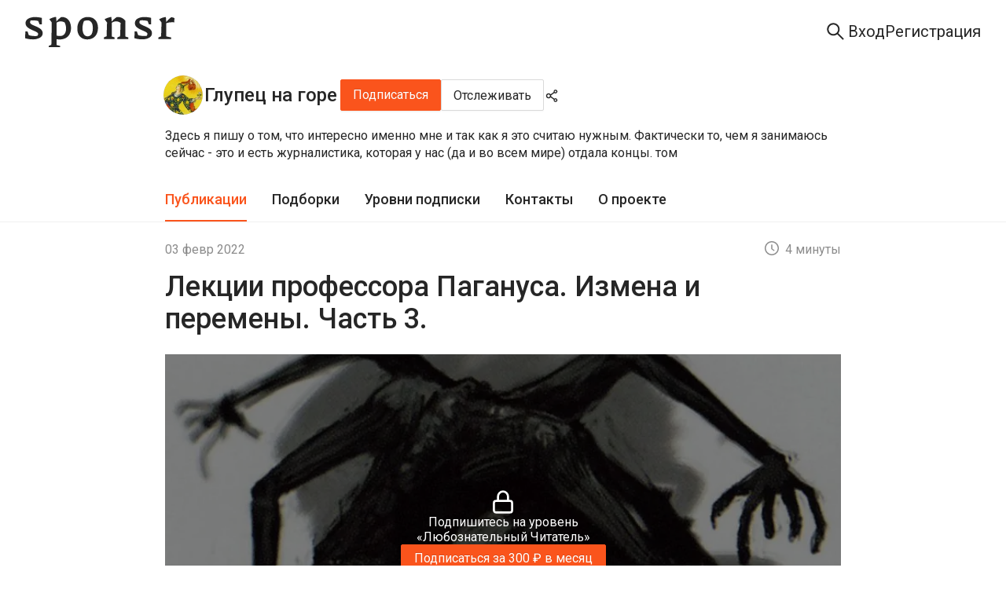

--- FILE ---
content_type: text/css; charset=UTF-8
request_url: https://sponsr.ru/_next/static/css/313cfb0a9edfd1d5.css
body_size: 7662
content:
.index_layout__wtJPJ{--neutral-9:#4e4e4e;--neutral-10:#434343;--neutral-11:#353535;--neutral-12:#262626;--neutral-13:#1f1f1f;--neutral-14:#141414;--neutral-15:#000;--neutral-1-transparent20:#ffffff20;--neutral-1-transparent50:#ffffff50;--neutral-1-transparent85:#ffffff85;--neutral-14-transparent50:#14141450;--neutral-15-transparent10:#00000010;--neutral-15-transparent20:#00000020;--neutral-15-transparent50:#00000050;--neutral-15-transparent85:#00000085;--golden-purple-1:#f9f0ff;--golden-purple-2:#efdbff;--golden-purple-3:#d3adf7;--golden-purple-4:#b37feb;--golden-purple-8:#391085;--golden-purple-9:#22075e;--golden-purple-10:#120338;--golden-purple-100:#1a1325;--golden-purple-200:#24163a;--golden-purple-300:#301c4d;--golden-purple-400:#3e2069;--golden-purple-800:#ab7ae0;--golden-purple-900:#cda8f0;--golden-purple-1000:#ebd7fa;--background-layer1:var(--neutral-1);--background-layer1-hover:var(--neutral-2);--background-layer1-pressed:var(--neutral-3);--background-layer2:var(--neutral-1);--background-layer2-hover:var(--neutral-2);--background-layer2-pressed:var(--neutral-3);--background-layer3:var(--neutral-1);--background-layer3-hover:var(--neutral-2);--background-layer3-pressed:var(--neutral-3);--background-disabled:var(--neutral-3);--background-element1:var(--neutral-3);--background-element1-hover:var(--neutral-4);--background-element1-pressed:var(--neutral-5);--background-element2:var(--neutral-4);--background-element2-hover:var(--neutral-5);--background-element2-pressed:var(--neutral-6);--background-element-dark:var(--neutral-10);--background-element-dark-hover:var(--neutral-9);--background-element-dark-pressed:var(--neutral-11);--background-chip:var(--neutral-4);--background-chip-hover:var(--neutral-5);--background-chip-pressed:var(--neutral-14);--background-controls:var(--neutral-6);--background-layer1-inverse:var(--neutral-14);--background-layer2-inverse:var(--neutral-13);--background-layer3-inverse:var(--neutral-11);--background-brand-lighter:var(--volcano-2);--background-brand:var(--volcano-6);--background-brand-hover:var(--volcano-5);--background-brand-pressed:var(--volcano-8);--background-brand-darker:var(--volcano-7);--background-success:var(--polar-green-7);--background-success-hover:var(--polar-green-6);--background-success-pressed:var(--polar-green-8);--background-info:var(--daybreak-blue-6);--background-info-hover:var(--daybreak-blue-5);--background-info-pressed:var(--daybreak-blue-7);--background-warning:var(--calendula-gold-6);--background-warning-hover:var(--calendula-gold-5);--background-warning-pressed:var(--calendula-gold-7);--background-danger:var(--dust-red-6);--background-danger-hover:var(--dust-red-5);--background-danger-pressed:var(--dust-red-7);--background-special:var(--golden-purple-6);--background-special-hover:var(--golden-purple-5);--background-special-pressed:var(--golden-purple-7);--background-brand-transparent:var(--volcano-1);--background-brand-transparent-hover:var(--volcano-2);--background-brand-transparent-active:var(--volcano-3);--background-brand-transparent2:var(--volcano-2);--background-success-transparent:var(--polar-green-1);--background-success-transparent-hover:var(--polar-green-2);--background-success-transparent-pressed:var(--polar-green-3);--background-success-transparent2:var(--polar-green-2);--background-info-transparent:var(--daybreak-blue-1);--background-info-transparent-hover:var(--daybreak-blue-2);--background-info-transparent-pressed:var(--daybreak-blue-3);--background-info-transparent2:var(--daybreak-blue-2);--background-info-transparent2-hover:var(--daybreak-blue-3);--background-info-transparent2-pressed:var(--daybreak-blue-4);--background-warning-transparent:var(--calendula-gold-1);--background-warning-transparent-hover:var(--calendula-gold-2);--background-warning-transparent-pressed:var(--calendula-gold-3);--background-warning-transparent2:var(--calendula-gold-2);--background-danger-transparent:var(--dust-red-1);--background-danger-transparent-hover:var(--dust-red-2);--background-danger-transparent-pressed:var(--dust-red-3);--background-danger-transparent2:var(--dust-red-2);--background-special-transparent:var(--golden-purple-1);--background-special-transparent-hover:var(--golden-purple-2);--background-special-transparent-pressed:var(--golden-purple-3);--background-light-transparent:var(--neutral-1-transparent20);--background-special-transparent2:var(--golden-purple-2);--background-rating:var(--calendula-gold-5);--background-white-only:var(--neutral-1);--background-white-only-hover:var(--neutral-2);--background-white-only-pressed:var(--neutral-3);--background-dark-only:var(--neutral-14);--background-popover:var(--neutral-15-transparent85);--background-paywall:var(--neutral-15-transparent50);--background-paywall-blur:var(--neutral-15-transparent10);--background-photo-hover:var(--neutral-15-transparent20);--loader-layer1:var(--neutral-1-transparent50);--skeleton-bg:hsla(0,0%,75%,.2);--background-empty-basic:var(--neutral-5);--background-empty-inside:var(--neutral-6);--background-empty-sheet:var(--neutral-4);--background-empty-shadow:var(--neutral-4);--background-telegram:#2aabee;--background-vkontakte:#07f;--background-odnoklassniki:#f80;--background-yandex:#fc3f1d;--background-mailru-bg:#005ff9;--background-mailru-logo:#ff9e00;--background-youtube:red;--background-google-red:#eb4335;--background-google-yellow:#fbbc05;--background-google-green:#34a853;--background-google-blue:#4285f4;--content-brand:var(--volcano-6);--content-brand-visited:var(--volcano-7);--content-brand-transparent:var(--volcano-3);--content-primary:var(--neutral-12);--content-primary-visited:var(--neutral-7);--content-primary-visited-list:var(--neutral-8);--content-secondary:var(--neutral-7);--content-secondary-hover:var(--neutral-12);--content-secondary-link:var(--neutral-10);--content-disabled-and-placeholder:var(--neutral-6);--content-primary-post:var(--neutral-12);--content-hover:var(--volcano-5);--content-pressed:var(--volcano-8);--content-white-only:var(--neutral-1);--content-white-only-hover:var(--neutral-5);--content-white-only-pressed:var(--neutral-6);--content-white-only-transparent:var(--neutral-1-transparent50);--content-white-only-transparent-hover:var(--neutral-1-transparent85);--content-dark-only:var(--neutral-12);--content-high-contrast:var(--neutral-12);--content-success:var(--polar-green-8);--content-info:var(--daybreak-blue-6);--content-warning:var(--calendula-gold-6);--content-danger:var(--dust-red-7);--content-special:var(--golden-purple-6);--content-inverse:var(--neutral-1);--border-primary:var(--neutral-5);--border-secondary:var(--neutral-4);--border-bright:var(--neutral-5);--border-primary-inverse:var(--neutral-11);--border-brand:var(--volcano-6);--border-brand-transparent:var(--volcano-3);--border-success-transparent:var(--polar-green-3);--border-info-transparent:var(--daybreak-blue-3);--border-warning-transparent:var(--calendula-gold-3);--border-danger:var(--dust-red-6);--border-danger-transparent:var(--dust-red-2);--border-special-transparent:var(--golden-purple-3);--border-light-transparent:var(--neutral-1-transparent20);--border-white-only:var(--neutral-1);--gradient-special-project:linear-gradient(180deg,transparent,#000 26%);--gradient-brand:linear-gradient(90deg,#fa5419,#f59b40);--gradient-playlist:linear-gradient(180deg,transparent,#000 110%)}[data-theme=dark] .index_layout__wtJPJ{--background-layer1:var(--neutral-14);--background-layer1-hover:var(--neutral-12);--background-layer1-pressed:var(--neutral-11);--background-layer2:var(--neutral-13);--background-layer2-hover:var(--neutral-12);--background-layer2-pressed:var(--neutral-11);--background-layer3:var(--neutral-11);--background-layer3-hover:var(--neutral-10);--background-layer3-pressed:var(--neutral-9);--background-disabled:var(--neutral-12);--background-element1:var(--neutral-12);--background-element1-hover:var(--neutral-11);--background-element1-pressed:var(--neutral-10);--background-element2:var(--neutral-11);--background-element2-hover:var(--neutral-10);--background-element2-pressed:var(--neutral-9);--background-element-dark:var(--neutral-12);--background-element-dark-hover:var(--neutral-10);--background-element-dark-pressed:var(--neutral-13);--background-chip:var(--neutral-11);--background-chip-hover:var(--neutral-10);--background-chip-pressed:var(--neutral-1);--background-controls:var(--neutral-8);--background-layer1-inverse:var(--neutral-1);--background-layer2-inverse:var(--neutral-1);--background-layer3-inverse:var(--neutral-1);--background-brand-lighter:var(--volcano-400);--background-brand-hover:var(--volcano-800);--background-brand-pressed:var(--volcano-600);--background-brand-darker:var(--volcano-600);--background-success:var(--polar-green-7);--background-success-hover:var(--polar-green-6);--background-success-pressed:var(--polar-green-8);--background-info:var(--daybreak-blue-600);--background-info-hover:var(--daybreak-blue-700);--background-info-pressed:var(--daybreak-blue-500);--background-warning:var(--calendula-gold-600);--background-warning-hover:var(--calendula-gold-5);--background-warning-pressed:var(--calendula-gold-7);--background-danger:var(--dust-red-600);--background-danger-hover:var(--dust-red-700);--background-danger-pressed:var(--dust-red-500);--background-special:var(--golden-purple-600);--background-special-hover:var(--golden-purple-700);--background-special-pressed:var(--golden-purple-500);--background-brand-transparent:var(--volcano-200);--background-brand-transparent-hover:var(--volcano-300);--background-brand-transparent-active:var(--volcano-400);--background-brand-transparent2:var(--volcano-300);--background-success-transparent:var(--polar-green-200);--background-success-transparent-hover:var(--polar-green-300);--background-success-transparent-pressed:var(--polar-green-400);--background-success-transparent2:var(--polar-green-300);--background-info-transparent:var(--daybreak-blue-200);--background-info-transparent-hover:var(--daybreak-blue-300);--background-info-transparent-pressed:var(--daybreak-blue-400);--background-info-transparent2:var(--daybreak-blue-300);--background-info-transparent2-hover:var(--daybreak-blue-400);--background-info-transparent2-pressed:var(--daybreak-blue-500);--background-warning-transparent:var(--calendula-gold-200);--background-warning-transparent-hover:var(--calendula-gold-300);--background-warning-transparent-pressed:var(--calendula-gold-400);--background-warning-transparent2:var(--calendula-gold-300);--background-danger-transparent:var(--dust-red-200);--background-danger-transparent-hover:var(--dust-red-300);--background-danger-transparent-pressed:var(--dust-red-400);--background-danger-transparent2:var(--dust-red-300);--background-special-transparent:var(--golden-purple-300);--background-special-transparent-hover:var(--golden-purple-400);--background-special-transparent-pressed:var(--golden-purple-500);--background-light-transparent:var(--neutral-1-transparent20);--background-special-transparent2:var(--golden-purple-400);--background-rating:var(--calendula-gold-5);--background-white-only:var(--neutral-1);--background-white-only-hover:var(--neutral-2);--background-white-only-pressed:var(--neutral-3);--background-dark-only:var(--neutral-14);--background-popover:var(--neutral-10);--background-paywall:var(--neutral-15-transparent50);--background-paywall-blur:var(--neutral-15-transparent10);--background-photo-hover:var(--neutral-15-transparent20);--loader-layer1:var(--neutral-14-transparent50);--skeleton-bg:hsla(0,0%,100%,.1);--background-empty-basic:var(--neutral-6);--background-empty-inside:var(--neutral-7);--background-empty-sheet:var(--neutral-5);--background-empty-shadow:var(--neutral-7);--content-brand:var(--volcano-700);--content-brand-visited:var(--volcano-600);--content-brand-transparent:var(--volcano-500);--content-primary:var(--neutral-5);--content-primary-visited:var(--neutral-7);--content-primary-visited-list:var(--neutral-6);--content-secondary:var(--neutral-7);--content-secondary-hover:var(--neutral-5);--content-secondary-link:var(--neutral-6);--content-disabled-and-placeholder:var(--neutral-8);--content-primary-post:var(--neutral-6);--content-hover:var(--volcano-800);--content-pressed:var(--volcano-600);--content-white-only:var(--neutral-1);--content-white-only-hover:var(--neutral-5);--content-white-only-pressed:var(--neutral-6);--content-white-only-transparent:var(--neutral-1-transparent50);--content-white-only-transparent-hover:var(--neutral-1-transparent85);--content-dark-only:var(--neutral-12);--content-high-contrast:var(--neutral-1);--content-success:var(--polar-green-500);--content-info:var(--daybreak-blue-600);--content-warning:var(--calendula-gold-600);--content-danger:var(--dust-red-700);--content-special:var(--golden-purple-800);--content-inverse:var(--neutral-12);--border-primary:var(--neutral-11);--border-secondary:var(--neutral-12);--border-bright:var(--neutral-8);--border-primary-inverse:var(--neutral-5);--border-brand:var(--volcano-600);--border-brand-transparent:var(--volcano-400);--border-success-transparent:var(--polar-green-400);--border-info-transparent:var(--daybreak-blue-400);--border-warning-transparent:var(--calendula-gold-400);--border-danger:var(--dust-red-600);--border-danger-transparent:var(--dust-red-400);--border-special-transparent:var(--golden-purple-500);--border-light-transparent:var(--neutral-1-transparent20);--border-white-only:var(--neutral-1);--gradient-special-project:linear-gradient(180deg,transparent,#000 26%);--gradient-brand:radial-gradient(50.64% 92.68% at 48.78% 5.46%,#ff5f20 0%,#f44400 49.5%,rgba(204,49,0,0) 100%);--gradient-playlist:linear-gradient(180deg,transparent,#000 110%)}.index_main__r7tpI{position:relative;width:var(--project-width);border:1px solid var(--border-secondary);border-radius:4px;box-shadow:0 1px 8px 0 rgba(0,0,0,.11);padding:24px;gap:36px;background:var(--background-layer2);overflow:auto}.index_main__r7tpI article{margin-bottom:24px}.index_status__x6vOk{position:absolute;top:0;left:0;width:100%;height:6px}.index_titleContainer__nm0By{display:flex;align-items:flex-start;gap:12px;width:100%}.index_titleWrapper__oxxRW{display:flex;align-items:flex-start;gap:16px;width:100%}.index_titleLink__8t52D{transition:color .09s;color:var(--content-primary);flex:1 1}.index_titleLink__8t52D:hover,.index_titleLink__8t52D:visited:hover h2{color:var(--content-hover)!important}.index_titleLink__8t52D:active,.index_titleLink__8t52D:visited:active h2{color:var(--content-pressed)!important}.index_titleLink__8t52D:visited,.index_titleLink__8t52D:visited h2{color:var(--content-primary-visited)!important}.index_expandButton__AE9nc{flex-shrink:0;margin-top:4px;color:var(--content-primary)!important;background:var(--background-layer3)!important;border:1px solid var(--border-primary)!important}.index_expandButton__AE9nc:hover{color:var(--content-brand)!important;border:1px solid var(--border-brand)!important}.index_title__mM4NW{transition:color .09s;margin-bottom:24px!important;font-size:var(--index-title-font-size)!important;color:inherit!important;font-weight:var(--index-title-font-weight)!important;line-height:var(--index-title-line-height)!important}.index_iconBlock___IO5Z{display:flex;align-items:center;gap:16px;flex-wrap:wrap;width:100%}.index_levelChipWrapper___oDGT{display:flex;align-items:center;overflow:hidden}.index_levelChip__Bmr84{max-width:100%;overflow:hidden}.index_levelChip__Bmr84 span{white-space:nowrap;overflow:hidden;text-overflow:ellipsis}.index_levelIcon__pBRRU{display:none;padding:calc(8px - 2px);background-color:var(--background-disabled);color:var(--content-secondary);line-height:100%;border-radius:50%}.index_levelIcon__pBRRU .anticon{font-size:18px}.index_teaserText___jvy_{display:block;position:relative;margin-bottom:8px;color:var(--content-primary);font-size:var(--fs20);font-style:normal;font-weight:var(--fw400);line-height:var(--f-lh140)}.index_foldedPost__6uSQ9{position:relative}.index_foldedPost__6uSQ9 a,.index_foldedPost__6uSQ9 a:hover{color:inherit}.index_foldedPost__6uSQ9 a *{pointer-events:none}.index_foldedPost__6uSQ9 [class*=postText]:first-child{text-overflow:ellipsis;display:-webkit-box;-webkit-line-clamp:3;-webkit-box-orient:vertical;overflow:hidden}.index_foldedPost__6uSQ9 *{pointer-events:none}.index_foldedPostGradient__kAlW7{display:flex;flex-flow:column}.index_foldedPostGradient__kAlW7:after{content:"";position:absolute;bottom:0;left:0;right:0;height:20px;background:linear-gradient(to bottom,transparent 0,var(--background-layer2) 100%);pointer-events:none}.index_foldedPostGradient__kAlW7>div{display:none}.index_foldedPostGradient__kAlW7>div:first-child{display:flex}.index_foldedPostGradient__kAlW7 [class*=postImage]:first-child{margin:0 0 32px}.index_foldedPostGradient__kAlW7 [class*=postText]:first-child{text-overflow:ellipsis;display:-webkit-box;-webkit-line-clamp:3;-webkit-box-orient:vertical;overflow:hidden}.index_foldedPostGradient__kAlW7 [class*=postText]:first-child [class*=post-video]{background:transparent}.index_foldedPostGradient__kAlW7 [class*=postText]:first-child [class*=post-video]+[class*=second-child],.index_foldedPostGradient__kAlW7 [class*=postText]:first-child [class*=post-video]+[class*=second-child]~*{display:none!important}.index_foldedPostGradient__kAlW7 [class*=filesContainer]:first-child [class*=audioPlayer_root]~*,.index_foldedPostGradient__kAlW7 [class*=postText]:first-child [class*=post-video]~*,.index_foldedPostGradient__kAlW7 [class*=postText]:first-child [class=first-child]~*{display:none}.index_readMoreLink__qOJrp,.index_subscribeLink__FtVxB{font-size:var(--fs19);font-weight:var(--fw400);line-height:var(--f-lh142);color:var(--content-brand)}.index_readMoreLink__qOJrp:hover,.index_readMoreLink__qOJrp:visited:hover,.index_subscribeLink__FtVxB:hover,.index_subscribeLink__FtVxB:visited:hover{color:var(--content-hover)}.index_readMoreLink__qOJrp:active,.index_readMoreLink__qOJrp:visited:active,.index_subscribeLink__FtVxB:active,.index_subscribeLink__FtVxB:visited:active{color:var(--content-pressed)}.index_readMoreLink__qOJrp:visited,.index_subscribeLink__FtVxB:visited{color:var(--content-brand)}.index_readMoreButton__PHdby,.index_readMoreLink__qOJrp{display:block;width:-moz-fit-content;width:fit-content;margin-top:12px}.index_readMoreButton__PHdby{font-size:var(--fs19);font-weight:var(--fw400);line-height:var(--f-lh142);color:var(--content-brand);padding:0;height:auto}.index_readMoreButton__PHdby:hover,.index_readMoreButton__PHdby:visited:hover{color:var(--content-hover)}.index_readMoreButton__PHdby:active,.index_readMoreButton__PHdby:visited:active{color:var(--content-pressed)}.index_readMoreButton__PHdby:visited{color:var(--content-brand)}.index_tagsBlock__QSgXc{display:flex;gap:16px;margin-top:24px;flex-wrap:wrap}.index_tagsBlock__QSgXc a{max-width:100%;display:inline-block}.index_tagsBlock__QSgXc .ant-tag{cursor:pointer;color:var(--content-primary);border-radius:2px;border:1px solid var(--border-outline);background:var(--background-layer-2);padding:4px 12px;font-size:var(--fs16);font-style:normal;font-weight:var(--fw400);line-height:var(--f-lh137);height:30px;display:flex;gap:8px;align-items:center;margin:unset}.index_tagsBlock__QSgXc .ant-tag span:first-child{flex:1 1;white-space:nowrap;overflow:hidden;text-overflow:ellipsis}.index_tagsBlock__QSgXc .ant-tag:hover{color:var(--content-brand);border-radius:2px;border:1px solid var(--background-brand);background:var(--background-tag)}.index_tagsBlock__QSgXc:after{content:none}.index_iconWrapper__Tsg4b{flex-shrink:0}.index_iconWrapper__Tsg4b svg{margin-top:4px}@media (max-width:1000px){.index_main__r7tpI{width:auto}}.index_desktop__mEfHg{display:block}.index_mobile__Yl3U2{display:none}@media (max-width:600px){.index_desktop__mEfHg{display:none}.index_mobile__Yl3U2{display:block}.index_main__r7tpI{width:auto;padding:16px}.index_main__r7tpI article{margin-bottom:16px}.index_title__mM4NW{margin-bottom:16px!important}.index_iconBlock___IO5Z{flex-wrap:nowrap;width:100%;overflow:hidden}.index_levelChip__Bmr84{display:none}.index_levelIcon__pBRRU{display:flex;align-items:center;justify-content:center}.index_tagsBlockWrapper__pU_VX{position:relative}.index_tagsBlock__QSgXc{margin-top:16px;flex-wrap:nowrap;overflow-x:scroll;padding-right:16px}}@media (max-width:600px){.index_tagsBlock__QSgXc::-webkit-scrollbar{display:none}.index_tagsBlockGradient__kBJT3{content:"";position:absolute;right:0;bottom:0;height:40px;width:40px;background:linear-gradient(90deg,hsla(0,0%,100%,0) 1.33%,var(--background-layer2) 100%);pointer-events:none;z-index:1}.index_tagsBlock__QSgXc:after{content:none}}.index_layout__JLdX3{--neutral-9:#4e4e4e;--neutral-10:#434343;--neutral-11:#353535;--neutral-12:#262626;--neutral-13:#1f1f1f;--neutral-14:#141414;--neutral-15:#000;--neutral-1-transparent20:#ffffff20;--neutral-1-transparent50:#ffffff50;--neutral-1-transparent85:#ffffff85;--neutral-14-transparent50:#14141450;--neutral-15-transparent10:#00000010;--neutral-15-transparent20:#00000020;--neutral-15-transparent50:#00000050;--neutral-15-transparent85:#00000085;--golden-purple-1:#f9f0ff;--golden-purple-2:#efdbff;--golden-purple-3:#d3adf7;--golden-purple-4:#b37feb;--golden-purple-8:#391085;--golden-purple-9:#22075e;--golden-purple-10:#120338;--golden-purple-100:#1a1325;--golden-purple-200:#24163a;--golden-purple-300:#301c4d;--golden-purple-400:#3e2069;--golden-purple-800:#ab7ae0;--golden-purple-900:#cda8f0;--golden-purple-1000:#ebd7fa;--background-layer1:var(--neutral-1);--background-layer1-hover:var(--neutral-2);--background-layer1-pressed:var(--neutral-3);--background-layer2:var(--neutral-1);--background-layer2-hover:var(--neutral-2);--background-layer2-pressed:var(--neutral-3);--background-layer3:var(--neutral-1);--background-layer3-hover:var(--neutral-2);--background-layer3-pressed:var(--neutral-3);--background-disabled:var(--neutral-3);--background-element1:var(--neutral-3);--background-element1-hover:var(--neutral-4);--background-element1-pressed:var(--neutral-5);--background-element2:var(--neutral-4);--background-element2-hover:var(--neutral-5);--background-element2-pressed:var(--neutral-6);--background-element-dark:var(--neutral-10);--background-element-dark-hover:var(--neutral-9);--background-element-dark-pressed:var(--neutral-11);--background-chip:var(--neutral-4);--background-chip-hover:var(--neutral-5);--background-chip-pressed:var(--neutral-14);--background-controls:var(--neutral-6);--background-layer1-inverse:var(--neutral-14);--background-layer2-inverse:var(--neutral-13);--background-layer3-inverse:var(--neutral-11);--background-brand-lighter:var(--volcano-2);--background-brand:var(--volcano-6);--background-brand-hover:var(--volcano-5);--background-brand-pressed:var(--volcano-8);--background-brand-darker:var(--volcano-7);--background-success:var(--polar-green-7);--background-success-hover:var(--polar-green-6);--background-success-pressed:var(--polar-green-8);--background-info:var(--daybreak-blue-6);--background-info-hover:var(--daybreak-blue-5);--background-info-pressed:var(--daybreak-blue-7);--background-warning:var(--calendula-gold-6);--background-warning-hover:var(--calendula-gold-5);--background-warning-pressed:var(--calendula-gold-7);--background-danger:var(--dust-red-6);--background-danger-hover:var(--dust-red-5);--background-danger-pressed:var(--dust-red-7);--background-special:var(--golden-purple-6);--background-special-hover:var(--golden-purple-5);--background-special-pressed:var(--golden-purple-7);--background-brand-transparent:var(--volcano-1);--background-brand-transparent-hover:var(--volcano-2);--background-brand-transparent-active:var(--volcano-3);--background-brand-transparent2:var(--volcano-2);--background-success-transparent:var(--polar-green-1);--background-success-transparent-hover:var(--polar-green-2);--background-success-transparent-pressed:var(--polar-green-3);--background-success-transparent2:var(--polar-green-2);--background-info-transparent:var(--daybreak-blue-1);--background-info-transparent-hover:var(--daybreak-blue-2);--background-info-transparent-pressed:var(--daybreak-blue-3);--background-info-transparent2:var(--daybreak-blue-2);--background-info-transparent2-hover:var(--daybreak-blue-3);--background-info-transparent2-pressed:var(--daybreak-blue-4);--background-warning-transparent:var(--calendula-gold-1);--background-warning-transparent-hover:var(--calendula-gold-2);--background-warning-transparent-pressed:var(--calendula-gold-3);--background-warning-transparent2:var(--calendula-gold-2);--background-danger-transparent:var(--dust-red-1);--background-danger-transparent-hover:var(--dust-red-2);--background-danger-transparent-pressed:var(--dust-red-3);--background-danger-transparent2:var(--dust-red-2);--background-special-transparent:var(--golden-purple-1);--background-special-transparent-hover:var(--golden-purple-2);--background-special-transparent-pressed:var(--golden-purple-3);--background-light-transparent:var(--neutral-1-transparent20);--background-special-transparent2:var(--golden-purple-2);--background-rating:var(--calendula-gold-5);--background-white-only:var(--neutral-1);--background-white-only-hover:var(--neutral-2);--background-white-only-pressed:var(--neutral-3);--background-dark-only:var(--neutral-14);--background-popover:var(--neutral-15-transparent85);--background-paywall:var(--neutral-15-transparent50);--background-paywall-blur:var(--neutral-15-transparent10);--background-photo-hover:var(--neutral-15-transparent20);--loader-layer1:var(--neutral-1-transparent50);--skeleton-bg:hsla(0,0%,75%,.2);--background-empty-basic:var(--neutral-5);--background-empty-inside:var(--neutral-6);--background-empty-sheet:var(--neutral-4);--background-empty-shadow:var(--neutral-4);--background-telegram:#2aabee;--background-vkontakte:#07f;--background-odnoklassniki:#f80;--background-yandex:#fc3f1d;--background-mailru-bg:#005ff9;--background-mailru-logo:#ff9e00;--background-youtube:red;--background-google-red:#eb4335;--background-google-yellow:#fbbc05;--background-google-green:#34a853;--background-google-blue:#4285f4;--content-brand:var(--volcano-6);--content-brand-visited:var(--volcano-7);--content-brand-transparent:var(--volcano-3);--content-primary:var(--neutral-12);--content-primary-visited:var(--neutral-7);--content-primary-visited-list:var(--neutral-8);--content-secondary:var(--neutral-7);--content-secondary-hover:var(--neutral-12);--content-secondary-link:var(--neutral-10);--content-disabled-and-placeholder:var(--neutral-6);--content-primary-post:var(--neutral-12);--content-hover:var(--volcano-5);--content-pressed:var(--volcano-8);--content-white-only:var(--neutral-1);--content-white-only-hover:var(--neutral-5);--content-white-only-pressed:var(--neutral-6);--content-white-only-transparent:var(--neutral-1-transparent50);--content-white-only-transparent-hover:var(--neutral-1-transparent85);--content-dark-only:var(--neutral-12);--content-high-contrast:var(--neutral-12);--content-success:var(--polar-green-8);--content-info:var(--daybreak-blue-6);--content-warning:var(--calendula-gold-6);--content-danger:var(--dust-red-7);--content-special:var(--golden-purple-6);--content-inverse:var(--neutral-1);--border-primary:var(--neutral-5);--border-secondary:var(--neutral-4);--border-bright:var(--neutral-5);--border-primary-inverse:var(--neutral-11);--border-brand:var(--volcano-6);--border-brand-transparent:var(--volcano-3);--border-success-transparent:var(--polar-green-3);--border-info-transparent:var(--daybreak-blue-3);--border-warning-transparent:var(--calendula-gold-3);--border-danger:var(--dust-red-6);--border-danger-transparent:var(--dust-red-2);--border-special-transparent:var(--golden-purple-3);--border-light-transparent:var(--neutral-1-transparent20);--border-white-only:var(--neutral-1);--gradient-special-project:linear-gradient(180deg,transparent,#000 26%);--gradient-brand:linear-gradient(90deg,#fa5419,#f59b40);--gradient-playlist:linear-gradient(180deg,transparent,#000 110%)}[data-theme=dark] .index_layout__JLdX3{--background-layer1:var(--neutral-14);--background-layer1-hover:var(--neutral-12);--background-layer1-pressed:var(--neutral-11);--background-layer2:var(--neutral-13);--background-layer2-hover:var(--neutral-12);--background-layer2-pressed:var(--neutral-11);--background-layer3:var(--neutral-11);--background-layer3-hover:var(--neutral-10);--background-layer3-pressed:var(--neutral-9);--background-disabled:var(--neutral-12);--background-element1:var(--neutral-12);--background-element1-hover:var(--neutral-11);--background-element1-pressed:var(--neutral-10);--background-element2:var(--neutral-11);--background-element2-hover:var(--neutral-10);--background-element2-pressed:var(--neutral-9);--background-element-dark:var(--neutral-12);--background-element-dark-hover:var(--neutral-10);--background-element-dark-pressed:var(--neutral-13);--background-chip:var(--neutral-11);--background-chip-hover:var(--neutral-10);--background-chip-pressed:var(--neutral-1);--background-controls:var(--neutral-8);--background-layer1-inverse:var(--neutral-1);--background-layer2-inverse:var(--neutral-1);--background-layer3-inverse:var(--neutral-1);--background-brand-lighter:var(--volcano-400);--background-brand-hover:var(--volcano-800);--background-brand-pressed:var(--volcano-600);--background-brand-darker:var(--volcano-600);--background-success:var(--polar-green-7);--background-success-hover:var(--polar-green-6);--background-success-pressed:var(--polar-green-8);--background-info:var(--daybreak-blue-600);--background-info-hover:var(--daybreak-blue-700);--background-info-pressed:var(--daybreak-blue-500);--background-warning:var(--calendula-gold-600);--background-warning-hover:var(--calendula-gold-5);--background-warning-pressed:var(--calendula-gold-7);--background-danger:var(--dust-red-600);--background-danger-hover:var(--dust-red-700);--background-danger-pressed:var(--dust-red-500);--background-special:var(--golden-purple-600);--background-special-hover:var(--golden-purple-700);--background-special-pressed:var(--golden-purple-500);--background-brand-transparent:var(--volcano-200);--background-brand-transparent-hover:var(--volcano-300);--background-brand-transparent-active:var(--volcano-400);--background-brand-transparent2:var(--volcano-300);--background-success-transparent:var(--polar-green-200);--background-success-transparent-hover:var(--polar-green-300);--background-success-transparent-pressed:var(--polar-green-400);--background-success-transparent2:var(--polar-green-300);--background-info-transparent:var(--daybreak-blue-200);--background-info-transparent-hover:var(--daybreak-blue-300);--background-info-transparent-pressed:var(--daybreak-blue-400);--background-info-transparent2:var(--daybreak-blue-300);--background-info-transparent2-hover:var(--daybreak-blue-400);--background-info-transparent2-pressed:var(--daybreak-blue-500);--background-warning-transparent:var(--calendula-gold-200);--background-warning-transparent-hover:var(--calendula-gold-300);--background-warning-transparent-pressed:var(--calendula-gold-400);--background-warning-transparent2:var(--calendula-gold-300);--background-danger-transparent:var(--dust-red-200);--background-danger-transparent-hover:var(--dust-red-300);--background-danger-transparent-pressed:var(--dust-red-400);--background-danger-transparent2:var(--dust-red-300);--background-special-transparent:var(--golden-purple-300);--background-special-transparent-hover:var(--golden-purple-400);--background-special-transparent-pressed:var(--golden-purple-500);--background-light-transparent:var(--neutral-1-transparent20);--background-special-transparent2:var(--golden-purple-400);--background-rating:var(--calendula-gold-5);--background-white-only:var(--neutral-1);--background-white-only-hover:var(--neutral-2);--background-white-only-pressed:var(--neutral-3);--background-dark-only:var(--neutral-14);--background-popover:var(--neutral-10);--background-paywall:var(--neutral-15-transparent50);--background-paywall-blur:var(--neutral-15-transparent10);--background-photo-hover:var(--neutral-15-transparent20);--loader-layer1:var(--neutral-14-transparent50);--skeleton-bg:hsla(0,0%,100%,.1);--background-empty-basic:var(--neutral-6);--background-empty-inside:var(--neutral-7);--background-empty-sheet:var(--neutral-5);--background-empty-shadow:var(--neutral-7);--content-brand:var(--volcano-700);--content-brand-visited:var(--volcano-600);--content-brand-transparent:var(--volcano-500);--content-primary:var(--neutral-5);--content-primary-visited:var(--neutral-7);--content-primary-visited-list:var(--neutral-6);--content-secondary:var(--neutral-7);--content-secondary-hover:var(--neutral-5);--content-secondary-link:var(--neutral-6);--content-disabled-and-placeholder:var(--neutral-8);--content-primary-post:var(--neutral-6);--content-hover:var(--volcano-800);--content-pressed:var(--volcano-600);--content-white-only:var(--neutral-1);--content-white-only-hover:var(--neutral-5);--content-white-only-pressed:var(--neutral-6);--content-white-only-transparent:var(--neutral-1-transparent50);--content-white-only-transparent-hover:var(--neutral-1-transparent85);--content-dark-only:var(--neutral-12);--content-high-contrast:var(--neutral-1);--content-success:var(--polar-green-500);--content-info:var(--daybreak-blue-600);--content-warning:var(--calendula-gold-600);--content-danger:var(--dust-red-700);--content-special:var(--golden-purple-800);--content-inverse:var(--neutral-12);--border-primary:var(--neutral-11);--border-secondary:var(--neutral-12);--border-bright:var(--neutral-8);--border-primary-inverse:var(--neutral-5);--border-brand:var(--volcano-600);--border-brand-transparent:var(--volcano-400);--border-success-transparent:var(--polar-green-400);--border-info-transparent:var(--daybreak-blue-400);--border-warning-transparent:var(--calendula-gold-400);--border-danger:var(--dust-red-600);--border-danger-transparent:var(--dust-red-400);--border-special-transparent:var(--golden-purple-500);--border-light-transparent:var(--neutral-1-transparent20);--border-white-only:var(--neutral-1);--gradient-special-project:linear-gradient(180deg,transparent,#000 26%);--gradient-brand:radial-gradient(50.64% 92.68% at 48.78% 5.46%,#ff5f20 0%,#f44400 49.5%,rgba(204,49,0,0) 100%);--gradient-playlist:linear-gradient(180deg,transparent,#000 110%)}.index_postText__8vmLg{font-size:var(--p-font-size);font-weight:var(--p-font-weight);line-height:var(--p-line-height);overflow-wrap:break-word}.index_postText__8vmLg h1,.index_postText__8vmLg h2,.index_postText__8vmLg h3,.index_postText__8vmLg p{color:var(--content-primary)}.index_postText__8vmLg h2{font-size:var(--post-h2-font-size);line-height:var(--post-h2-line-height);font-weight:var(--post-h2-font-weight);margin:var(--h2-margin)}.index_postText__8vmLg h3{font-size:var(--h3-font-size);line-height:var(--h3-line-height);font-weight:var(--h3-font-weight);margin:var(--h3-margin)}.index_postText__8vmLg p{margin:var(--p-margin)}.index_postText__8vmLg p.index_paragraphWithoutIndent__wJScy{margin-bottom:0}.index_postText__8vmLg blockquote{border-left:calc(2px*2) solid var(--volcano-4);padding-left:16px;margin:var(--blockquote-margin);color:var(--content-primary)}.index_postText__8vmLg blockquote em{font-style:normal}.index_postText__8vmLg blockquote+blockquote{padding-top:var(--blockquote-intermediate-padding)}.index_postText__8vmLg blockquote:has(+blockquote){margin-bottom:0}.index_postText__8vmLg ol,.index_postText__8vmLg ul{padding-left:calc(16px*2);margin-bottom:calc(4px*7);color:var(--content-primary)}.index_postText__8vmLg li{padding-left:0;margin:var(--li-margin);color:var(--content-primary)}.index_postText__8vmLg pre{font-size:var(--pre-font-size);line-height:var(--pre-line-height);color:var(--content-primary);background-color:var(--background-disabled);padding:12px;border-radius:2px;scrollbar-width:thin}.index_postText__8vmLg pre::-webkit-scrollbar{width:4px}.index_postText__8vmLg a{color:var(--content-brand)}.index_postText__8vmLg a:hover{color:var(--content-hover)}.index_postText__8vmLg a:active{color:var(--content-pressed)}.index_postText__8vmLg a:visited{color:var(--content-brand-visited)}.index_postText__8vmLg a:visited:hover{color:var(--content-hover)}.index_postText__8vmLg a:visited:active{color:var(--content-pressed)}.index_postText__8vmLg a[href^="#"]:visited{color:var(--content-brand)}.index_postPoll__nc6AF{border-radius:calc(2px*2);border:1px solid var(--border-outline);background:var(--background-layer-2)}.index_codeBlock__qnkWG,.index_postPoll__nc6AF{margin-bottom:calc(4px*7)}.index_code-block-line__kwz_K{white-space:nowrap;background-color:var(--background-disabled);font-size:var(--code-inline-font-size)}.index_postVideo__o8ag5{margin-bottom:calc(4px*7);width:auto;height:0;position:relative;padding-bottom:56.25%;background:var(--neutral-15)}.index_postVideo__o8ag5 iframe{border:0;position:absolute;top:0;left:0;width:100%;height:100%}.index_postImage__E_7xr{display:flex;flex-direction:column;justify-content:center;align-items:center;margin:calc(8px*4) 0}.index_postImage__E_7xr span{color:var(--header-svg);font-size:var(--description-font-size);line-height:var(--description-line-height);padding:var(--description-padding);text-align:center}.index_postImage__E_7xr .ant-image-error{pointer-events:none!important}.index_postImage__E_7xr .ant-image-mask{background:none;align-items:flex-start;justify-content:flex-end}.index_postImage__E_7xr .ant-image-mask span{padding-right:16px}[data-theme=dark] .index_postImage__E_7xr span{color:var(--content-secondary)}[data-theme=dark] .index_postText__8vmLg pre{background-color:var(--neutral-9)}[data-theme=dark] .index_postText__8vmLg blockquote{border-left:calc(2px*2) solid var(--volcano-400)}.index_iconBlock__vrwWI{display:inline-flex;align-items:center;gap:16px;margin-bottom:24px;flex-wrap:wrap}@media (max-width:1000px){.index_main__JEPsm{width:auto;margin:24px calc(16px*2)}}@media (max-width:600px){.index_main__JEPsm{width:auto;margin:24px 16px}.index_postText__8vmLg blockquote{padding-left:12px}.index_postText__8vmLg h2{font-size:var(--fs21)!important}.index_postImage__E_7xr{margin:calc(8px*3) 0}.index_postDuration__9GCMy{display:none}}.index_postVideoContentWrapper__WhBl1{margin-top:8px;margin-bottom:24px;display:flex;flex-direction:column;gap:12px;background-color:var(--neutral-15);padding-bottom:16px}@media (max-width:600px){.index_postVideoContentWrapper__WhBl1{gap:8px;padding-bottom:8px}}.index_postVideoContentWrapper__WhBl1 .index_postVideoContent__IbSvP{position:relative;width:100%;background:var(--neutral-15);display:flex;justify-content:center;align-items:center;height:77vh;max-width:calc(77vh * (16 / 9));margin:0 auto}@media (max-aspect-ratio:16/9),(max-width:978px){.index_postVideoContentWrapper__WhBl1 .index_postVideoContent__IbSvP{width:100%;height:auto;padding-top:56.25%;max-width:none}}.index_postVideoContentWrapper__WhBl1 .index_postVideoContent__IbSvP iframe{position:absolute;top:0;left:0;width:100%;height:100%;border:0;object-fit:contain}.index_videoContentButton__SIrkg{height:unset;padding-block:unset;border:unset;display:inline-flex;align-items:center;justify-content:center;cursor:pointer;align-self:flex-end;margin-right:12px}.index_videoContentButton__SIrkg:after{all:unset}@media (max-width:600px){.index_videoContentButton__SIrkg{height:28px;width:28px}.index_videoContentButton__SIrkg svg{width:20px;height:20px}}.index_videoContentTooltip__rHiTL .ant-tooltip-inner{background-color:var(--neutral-10)!important}.index_videoContentTooltip__rHiTL .ant-tooltip-arrow-content{background-color:var(--neutral-10);box-shadow:unset!important;--antd-arrow-background-color:unset!important}[data-video-mode=true] .index_divider__L9I1Z{border-top-color:var(--neutral-12)}.index_postFirstVideo__IWG0Y>div{margin-bottom:4px!important}.index_videoContentShowButton__ceMLY{width:100%;display:flex;justify-content:flex-end}.index_videoContentShowButton__ceMLY>button{margin-right:unset}.index_videoContentShowButton__ceMLY>button svg{fill:var(--content-primary)}.index_videoContentShowTooltip__OfzCi .ant-tooltip-inner{background-color:var(--history-tooltip-background)!important}.index_videoContentShowTooltip__OfzCi .ant-tooltip-arrow-content{background-color:var(--history-tooltip-background);box-shadow:unset!important;--antd-arrow-background-color:unset!important}.index_layout__laOpD{--neutral-9:#4e4e4e;--neutral-10:#434343;--neutral-11:#353535;--neutral-12:#262626;--neutral-13:#1f1f1f;--neutral-14:#141414;--neutral-15:#000;--neutral-1-transparent20:#ffffff20;--neutral-1-transparent50:#ffffff50;--neutral-1-transparent85:#ffffff85;--neutral-14-transparent50:#14141450;--neutral-15-transparent10:#00000010;--neutral-15-transparent20:#00000020;--neutral-15-transparent50:#00000050;--neutral-15-transparent85:#00000085;--golden-purple-1:#f9f0ff;--golden-purple-2:#efdbff;--golden-purple-3:#d3adf7;--golden-purple-4:#b37feb;--golden-purple-8:#391085;--golden-purple-9:#22075e;--golden-purple-10:#120338;--golden-purple-100:#1a1325;--golden-purple-200:#24163a;--golden-purple-300:#301c4d;--golden-purple-400:#3e2069;--golden-purple-800:#ab7ae0;--golden-purple-900:#cda8f0;--golden-purple-1000:#ebd7fa;--background-layer1:var(--neutral-1);--background-layer1-hover:var(--neutral-2);--background-layer1-pressed:var(--neutral-3);--background-layer2:var(--neutral-1);--background-layer2-hover:var(--neutral-2);--background-layer2-pressed:var(--neutral-3);--background-layer3:var(--neutral-1);--background-layer3-hover:var(--neutral-2);--background-layer3-pressed:var(--neutral-3);--background-disabled:var(--neutral-3);--background-element1:var(--neutral-3);--background-element1-hover:var(--neutral-4);--background-element1-pressed:var(--neutral-5);--background-element2:var(--neutral-4);--background-element2-hover:var(--neutral-5);--background-element2-pressed:var(--neutral-6);--background-element-dark:var(--neutral-10);--background-element-dark-hover:var(--neutral-9);--background-element-dark-pressed:var(--neutral-11);--background-chip:var(--neutral-4);--background-chip-hover:var(--neutral-5);--background-chip-pressed:var(--neutral-14);--background-controls:var(--neutral-6);--background-layer1-inverse:var(--neutral-14);--background-layer2-inverse:var(--neutral-13);--background-layer3-inverse:var(--neutral-11);--background-brand-lighter:var(--volcano-2);--background-brand:var(--volcano-6);--background-brand-hover:var(--volcano-5);--background-brand-pressed:var(--volcano-8);--background-brand-darker:var(--volcano-7);--background-success:var(--polar-green-7);--background-success-hover:var(--polar-green-6);--background-success-pressed:var(--polar-green-8);--background-info:var(--daybreak-blue-6);--background-info-hover:var(--daybreak-blue-5);--background-info-pressed:var(--daybreak-blue-7);--background-warning:var(--calendula-gold-6);--background-warning-hover:var(--calendula-gold-5);--background-warning-pressed:var(--calendula-gold-7);--background-danger:var(--dust-red-6);--background-danger-hover:var(--dust-red-5);--background-danger-pressed:var(--dust-red-7);--background-special:var(--golden-purple-6);--background-special-hover:var(--golden-purple-5);--background-special-pressed:var(--golden-purple-7);--background-brand-transparent:var(--volcano-1);--background-brand-transparent-hover:var(--volcano-2);--background-brand-transparent-active:var(--volcano-3);--background-brand-transparent2:var(--volcano-2);--background-success-transparent:var(--polar-green-1);--background-success-transparent-hover:var(--polar-green-2);--background-success-transparent-pressed:var(--polar-green-3);--background-success-transparent2:var(--polar-green-2);--background-info-transparent:var(--daybreak-blue-1);--background-info-transparent-hover:var(--daybreak-blue-2);--background-info-transparent-pressed:var(--daybreak-blue-3);--background-info-transparent2:var(--daybreak-blue-2);--background-info-transparent2-hover:var(--daybreak-blue-3);--background-info-transparent2-pressed:var(--daybreak-blue-4);--background-warning-transparent:var(--calendula-gold-1);--background-warning-transparent-hover:var(--calendula-gold-2);--background-warning-transparent-pressed:var(--calendula-gold-3);--background-warning-transparent2:var(--calendula-gold-2);--background-danger-transparent:var(--dust-red-1);--background-danger-transparent-hover:var(--dust-red-2);--background-danger-transparent-pressed:var(--dust-red-3);--background-danger-transparent2:var(--dust-red-2);--background-special-transparent:var(--golden-purple-1);--background-special-transparent-hover:var(--golden-purple-2);--background-special-transparent-pressed:var(--golden-purple-3);--background-light-transparent:var(--neutral-1-transparent20);--background-special-transparent2:var(--golden-purple-2);--background-rating:var(--calendula-gold-5);--background-white-only:var(--neutral-1);--background-white-only-hover:var(--neutral-2);--background-white-only-pressed:var(--neutral-3);--background-dark-only:var(--neutral-14);--background-popover:var(--neutral-15-transparent85);--background-paywall:var(--neutral-15-transparent50);--background-paywall-blur:var(--neutral-15-transparent10);--background-photo-hover:var(--neutral-15-transparent20);--loader-layer1:var(--neutral-1-transparent50);--skeleton-bg:hsla(0,0%,75%,.2);--background-empty-basic:var(--neutral-5);--background-empty-inside:var(--neutral-6);--background-empty-sheet:var(--neutral-4);--background-empty-shadow:var(--neutral-4);--background-telegram:#2aabee;--background-vkontakte:#07f;--background-odnoklassniki:#f80;--background-yandex:#fc3f1d;--background-mailru-bg:#005ff9;--background-mailru-logo:#ff9e00;--background-youtube:red;--background-google-red:#eb4335;--background-google-yellow:#fbbc05;--background-google-green:#34a853;--background-google-blue:#4285f4;--content-brand:var(--volcano-6);--content-brand-visited:var(--volcano-7);--content-brand-transparent:var(--volcano-3);--content-primary:var(--neutral-12);--content-primary-visited:var(--neutral-7);--content-primary-visited-list:var(--neutral-8);--content-secondary:var(--neutral-7);--content-secondary-hover:var(--neutral-12);--content-secondary-link:var(--neutral-10);--content-disabled-and-placeholder:var(--neutral-6);--content-primary-post:var(--neutral-12);--content-hover:var(--volcano-5);--content-pressed:var(--volcano-8);--content-white-only:var(--neutral-1);--content-white-only-hover:var(--neutral-5);--content-white-only-pressed:var(--neutral-6);--content-white-only-transparent:var(--neutral-1-transparent50);--content-white-only-transparent-hover:var(--neutral-1-transparent85);--content-dark-only:var(--neutral-12);--content-high-contrast:var(--neutral-12);--content-success:var(--polar-green-8);--content-info:var(--daybreak-blue-6);--content-warning:var(--calendula-gold-6);--content-danger:var(--dust-red-7);--content-special:var(--golden-purple-6);--content-inverse:var(--neutral-1);--border-primary:var(--neutral-5);--border-secondary:var(--neutral-4);--border-bright:var(--neutral-5);--border-primary-inverse:var(--neutral-11);--border-brand:var(--volcano-6);--border-brand-transparent:var(--volcano-3);--border-success-transparent:var(--polar-green-3);--border-info-transparent:var(--daybreak-blue-3);--border-warning-transparent:var(--calendula-gold-3);--border-danger:var(--dust-red-6);--border-danger-transparent:var(--dust-red-2);--border-special-transparent:var(--golden-purple-3);--border-light-transparent:var(--neutral-1-transparent20);--border-white-only:var(--neutral-1);--gradient-special-project:linear-gradient(180deg,transparent,#000 26%);--gradient-brand:linear-gradient(90deg,#fa5419,#f59b40);--gradient-playlist:linear-gradient(180deg,transparent,#000 110%)}[data-theme=dark] .index_layout__laOpD{--background-layer1:var(--neutral-14);--background-layer1-hover:var(--neutral-12);--background-layer1-pressed:var(--neutral-11);--background-layer2:var(--neutral-13);--background-layer2-hover:var(--neutral-12);--background-layer2-pressed:var(--neutral-11);--background-layer3:var(--neutral-11);--background-layer3-hover:var(--neutral-10);--background-layer3-pressed:var(--neutral-9);--background-disabled:var(--neutral-12);--background-element1:var(--neutral-12);--background-element1-hover:var(--neutral-11);--background-element1-pressed:var(--neutral-10);--background-element2:var(--neutral-11);--background-element2-hover:var(--neutral-10);--background-element2-pressed:var(--neutral-9);--background-element-dark:var(--neutral-12);--background-element-dark-hover:var(--neutral-10);--background-element-dark-pressed:var(--neutral-13);--background-chip:var(--neutral-11);--background-chip-hover:var(--neutral-10);--background-chip-pressed:var(--neutral-1);--background-controls:var(--neutral-8);--background-layer1-inverse:var(--neutral-1);--background-layer2-inverse:var(--neutral-1);--background-layer3-inverse:var(--neutral-1);--background-brand-lighter:var(--volcano-400);--background-brand-hover:var(--volcano-800);--background-brand-pressed:var(--volcano-600);--background-brand-darker:var(--volcano-600);--background-success:var(--polar-green-7);--background-success-hover:var(--polar-green-6);--background-success-pressed:var(--polar-green-8);--background-info:var(--daybreak-blue-600);--background-info-hover:var(--daybreak-blue-700);--background-info-pressed:var(--daybreak-blue-500);--background-warning:var(--calendula-gold-600);--background-warning-hover:var(--calendula-gold-5);--background-warning-pressed:var(--calendula-gold-7);--background-danger:var(--dust-red-600);--background-danger-hover:var(--dust-red-700);--background-danger-pressed:var(--dust-red-500);--background-special:var(--golden-purple-600);--background-special-hover:var(--golden-purple-700);--background-special-pressed:var(--golden-purple-500);--background-brand-transparent:var(--volcano-200);--background-brand-transparent-hover:var(--volcano-300);--background-brand-transparent-active:var(--volcano-400);--background-brand-transparent2:var(--volcano-300);--background-success-transparent:var(--polar-green-200);--background-success-transparent-hover:var(--polar-green-300);--background-success-transparent-pressed:var(--polar-green-400);--background-success-transparent2:var(--polar-green-300);--background-info-transparent:var(--daybreak-blue-200);--background-info-transparent-hover:var(--daybreak-blue-300);--background-info-transparent-pressed:var(--daybreak-blue-400);--background-info-transparent2:var(--daybreak-blue-300);--background-info-transparent2-hover:var(--daybreak-blue-400);--background-info-transparent2-pressed:var(--daybreak-blue-500);--background-warning-transparent:var(--calendula-gold-200);--background-warning-transparent-hover:var(--calendula-gold-300);--background-warning-transparent-pressed:var(--calendula-gold-400);--background-warning-transparent2:var(--calendula-gold-300);--background-danger-transparent:var(--dust-red-200);--background-danger-transparent-hover:var(--dust-red-300);--background-danger-transparent-pressed:var(--dust-red-400);--background-danger-transparent2:var(--dust-red-300);--background-special-transparent:var(--golden-purple-300);--background-special-transparent-hover:var(--golden-purple-400);--background-special-transparent-pressed:var(--golden-purple-500);--background-light-transparent:var(--neutral-1-transparent20);--background-special-transparent2:var(--golden-purple-400);--background-rating:var(--calendula-gold-5);--background-white-only:var(--neutral-1);--background-white-only-hover:var(--neutral-2);--background-white-only-pressed:var(--neutral-3);--background-dark-only:var(--neutral-14);--background-popover:var(--neutral-10);--background-paywall:var(--neutral-15-transparent50);--background-paywall-blur:var(--neutral-15-transparent10);--background-photo-hover:var(--neutral-15-transparent20);--loader-layer1:var(--neutral-14-transparent50);--skeleton-bg:hsla(0,0%,100%,.1);--background-empty-basic:var(--neutral-6);--background-empty-inside:var(--neutral-7);--background-empty-sheet:var(--neutral-5);--background-empty-shadow:var(--neutral-7);--content-brand:var(--volcano-700);--content-brand-visited:var(--volcano-600);--content-brand-transparent:var(--volcano-500);--content-primary:var(--neutral-5);--content-primary-visited:var(--neutral-7);--content-primary-visited-list:var(--neutral-6);--content-secondary:var(--neutral-7);--content-secondary-hover:var(--neutral-5);--content-secondary-link:var(--neutral-6);--content-disabled-and-placeholder:var(--neutral-8);--content-primary-post:var(--neutral-6);--content-hover:var(--volcano-800);--content-pressed:var(--volcano-600);--content-white-only:var(--neutral-1);--content-white-only-hover:var(--neutral-5);--content-white-only-pressed:var(--neutral-6);--content-white-only-transparent:var(--neutral-1-transparent50);--content-white-only-transparent-hover:var(--neutral-1-transparent85);--content-dark-only:var(--neutral-12);--content-high-contrast:var(--neutral-1);--content-success:var(--polar-green-500);--content-info:var(--daybreak-blue-600);--content-warning:var(--calendula-gold-600);--content-danger:var(--dust-red-700);--content-special:var(--golden-purple-800);--content-inverse:var(--neutral-12);--border-primary:var(--neutral-11);--border-secondary:var(--neutral-12);--border-bright:var(--neutral-8);--border-primary-inverse:var(--neutral-5);--border-brand:var(--volcano-600);--border-brand-transparent:var(--volcano-400);--border-success-transparent:var(--polar-green-400);--border-info-transparent:var(--daybreak-blue-400);--border-warning-transparent:var(--calendula-gold-400);--border-danger:var(--dust-red-600);--border-danger-transparent:var(--dust-red-400);--border-special-transparent:var(--golden-purple-500);--border-light-transparent:var(--neutral-1-transparent20);--border-white-only:var(--neutral-1);--gradient-special-project:linear-gradient(180deg,transparent,#000 26%);--gradient-brand:radial-gradient(50.64% 92.68% at 48.78% 5.46%,#ff5f20 0%,#f44400 49.5%,rgba(204,49,0,0) 100%);--gradient-playlist:linear-gradient(180deg,transparent,#000 110%)}.index_projectHeader__ADIYF{display:flex;align-items:center;gap:8px;height:44px;width:100%;color:var(--content-primary);transition:color .09s;margin-bottom:16px}.index_projectHeader__ADIYF:hover{color:var(--content-hover)}.index_projectHeader__ADIYF:active{color:var(--content-pressed)}.index_projectHeader__ADIYF:visited{color:var(--content-primary)}.index_avatar__Ab7K_{flex-shrink:0;width:50px;height:50px;border:1px solid var(--border-secondary)}@media (max-width:600px){.index_avatar__Ab7K_{width:32px;height:32px}}.index_avatar__Ab7K_ img{object-fit:cover}.index_projectTitle__W7TWG{flex:1 1;min-width:0;font-size:20px;font-weight:var(--fw500);line-height:var(--f-lh137);color:inherit;overflow:hidden;text-overflow:ellipsis;white-space:nowrap}@media (max-width:600px){.index_projectTitle__W7TWG{font-size:16px}}.index_layout__2XE_d{--neutral-9:#4e4e4e;--neutral-10:#434343;--neutral-11:#353535;--neutral-12:#262626;--neutral-13:#1f1f1f;--neutral-14:#141414;--neutral-15:#000;--neutral-1-transparent20:#ffffff20;--neutral-1-transparent50:#ffffff50;--neutral-1-transparent85:#ffffff85;--neutral-14-transparent50:#14141450;--neutral-15-transparent10:#00000010;--neutral-15-transparent20:#00000020;--neutral-15-transparent50:#00000050;--neutral-15-transparent85:#00000085;--golden-purple-1:#f9f0ff;--golden-purple-2:#efdbff;--golden-purple-3:#d3adf7;--golden-purple-4:#b37feb;--golden-purple-8:#391085;--golden-purple-9:#22075e;--golden-purple-10:#120338;--golden-purple-100:#1a1325;--golden-purple-200:#24163a;--golden-purple-300:#301c4d;--golden-purple-400:#3e2069;--golden-purple-800:#ab7ae0;--golden-purple-900:#cda8f0;--golden-purple-1000:#ebd7fa;--background-layer1:var(--neutral-1);--background-layer1-hover:var(--neutral-2);--background-layer1-pressed:var(--neutral-3);--background-layer2:var(--neutral-1);--background-layer2-hover:var(--neutral-2);--background-layer2-pressed:var(--neutral-3);--background-layer3:var(--neutral-1);--background-layer3-hover:var(--neutral-2);--background-layer3-pressed:var(--neutral-3);--background-disabled:var(--neutral-3);--background-element1:var(--neutral-3);--background-element1-hover:var(--neutral-4);--background-element1-pressed:var(--neutral-5);--background-element2:var(--neutral-4);--background-element2-hover:var(--neutral-5);--background-element2-pressed:var(--neutral-6);--background-element-dark:var(--neutral-10);--background-element-dark-hover:var(--neutral-9);--background-element-dark-pressed:var(--neutral-11);--background-chip:var(--neutral-4);--background-chip-hover:var(--neutral-5);--background-chip-pressed:var(--neutral-14);--background-controls:var(--neutral-6);--background-layer1-inverse:var(--neutral-14);--background-layer2-inverse:var(--neutral-13);--background-layer3-inverse:var(--neutral-11);--background-brand-lighter:var(--volcano-2);--background-brand:var(--volcano-6);--background-brand-hover:var(--volcano-5);--background-brand-pressed:var(--volcano-8);--background-brand-darker:var(--volcano-7);--background-success:var(--polar-green-7);--background-success-hover:var(--polar-green-6);--background-success-pressed:var(--polar-green-8);--background-info:var(--daybreak-blue-6);--background-info-hover:var(--daybreak-blue-5);--background-info-pressed:var(--daybreak-blue-7);--background-warning:var(--calendula-gold-6);--background-warning-hover:var(--calendula-gold-5);--background-warning-pressed:var(--calendula-gold-7);--background-danger:var(--dust-red-6);--background-danger-hover:var(--dust-red-5);--background-danger-pressed:var(--dust-red-7);--background-special:var(--golden-purple-6);--background-special-hover:var(--golden-purple-5);--background-special-pressed:var(--golden-purple-7);--background-brand-transparent:var(--volcano-1);--background-brand-transparent-hover:var(--volcano-2);--background-brand-transparent-active:var(--volcano-3);--background-brand-transparent2:var(--volcano-2);--background-success-transparent:var(--polar-green-1);--background-success-transparent-hover:var(--polar-green-2);--background-success-transparent-pressed:var(--polar-green-3);--background-success-transparent2:var(--polar-green-2);--background-info-transparent:var(--daybreak-blue-1);--background-info-transparent-hover:var(--daybreak-blue-2);--background-info-transparent-pressed:var(--daybreak-blue-3);--background-info-transparent2:var(--daybreak-blue-2);--background-info-transparent2-hover:var(--daybreak-blue-3);--background-info-transparent2-pressed:var(--daybreak-blue-4);--background-warning-transparent:var(--calendula-gold-1);--background-warning-transparent-hover:var(--calendula-gold-2);--background-warning-transparent-pressed:var(--calendula-gold-3);--background-warning-transparent2:var(--calendula-gold-2);--background-danger-transparent:var(--dust-red-1);--background-danger-transparent-hover:var(--dust-red-2);--background-danger-transparent-pressed:var(--dust-red-3);--background-danger-transparent2:var(--dust-red-2);--background-special-transparent:var(--golden-purple-1);--background-special-transparent-hover:var(--golden-purple-2);--background-special-transparent-pressed:var(--golden-purple-3);--background-light-transparent:var(--neutral-1-transparent20);--background-special-transparent2:var(--golden-purple-2);--background-rating:var(--calendula-gold-5);--background-white-only:var(--neutral-1);--background-white-only-hover:var(--neutral-2);--background-white-only-pressed:var(--neutral-3);--background-dark-only:var(--neutral-14);--background-popover:var(--neutral-15-transparent85);--background-paywall:var(--neutral-15-transparent50);--background-paywall-blur:var(--neutral-15-transparent10);--background-photo-hover:var(--neutral-15-transparent20);--loader-layer1:var(--neutral-1-transparent50);--skeleton-bg:hsla(0,0%,75%,.2);--background-empty-basic:var(--neutral-5);--background-empty-inside:var(--neutral-6);--background-empty-sheet:var(--neutral-4);--background-empty-shadow:var(--neutral-4);--background-telegram:#2aabee;--background-vkontakte:#07f;--background-odnoklassniki:#f80;--background-yandex:#fc3f1d;--background-mailru-bg:#005ff9;--background-mailru-logo:#ff9e00;--background-youtube:red;--background-google-red:#eb4335;--background-google-yellow:#fbbc05;--background-google-green:#34a853;--background-google-blue:#4285f4;--content-brand:var(--volcano-6);--content-brand-visited:var(--volcano-7);--content-brand-transparent:var(--volcano-3);--content-primary:var(--neutral-12);--content-primary-visited:var(--neutral-7);--content-primary-visited-list:var(--neutral-8);--content-secondary:var(--neutral-7);--content-secondary-hover:var(--neutral-12);--content-secondary-link:var(--neutral-10);--content-disabled-and-placeholder:var(--neutral-6);--content-primary-post:var(--neutral-12);--content-hover:var(--volcano-5);--content-pressed:var(--volcano-8);--content-white-only:var(--neutral-1);--content-white-only-hover:var(--neutral-5);--content-white-only-pressed:var(--neutral-6);--content-white-only-transparent:var(--neutral-1-transparent50);--content-white-only-transparent-hover:var(--neutral-1-transparent85);--content-dark-only:var(--neutral-12);--content-high-contrast:var(--neutral-12);--content-success:var(--polar-green-8);--content-info:var(--daybreak-blue-6);--content-warning:var(--calendula-gold-6);--content-danger:var(--dust-red-7);--content-special:var(--golden-purple-6);--content-inverse:var(--neutral-1);--border-primary:var(--neutral-5);--border-secondary:var(--neutral-4);--border-bright:var(--neutral-5);--border-primary-inverse:var(--neutral-11);--border-brand:var(--volcano-6);--border-brand-transparent:var(--volcano-3);--border-success-transparent:var(--polar-green-3);--border-info-transparent:var(--daybreak-blue-3);--border-warning-transparent:var(--calendula-gold-3);--border-danger:var(--dust-red-6);--border-danger-transparent:var(--dust-red-2);--border-special-transparent:var(--golden-purple-3);--border-light-transparent:var(--neutral-1-transparent20);--border-white-only:var(--neutral-1);--gradient-special-project:linear-gradient(180deg,transparent,#000 26%);--gradient-brand:linear-gradient(90deg,#fa5419,#f59b40);--gradient-playlist:linear-gradient(180deg,transparent,#000 110%)}[data-theme=dark] .index_layout__2XE_d{--background-layer1:var(--neutral-14);--background-layer1-hover:var(--neutral-12);--background-layer1-pressed:var(--neutral-11);--background-layer2:var(--neutral-13);--background-layer2-hover:var(--neutral-12);--background-layer2-pressed:var(--neutral-11);--background-layer3:var(--neutral-11);--background-layer3-hover:var(--neutral-10);--background-layer3-pressed:var(--neutral-9);--background-disabled:var(--neutral-12);--background-element1:var(--neutral-12);--background-element1-hover:var(--neutral-11);--background-element1-pressed:var(--neutral-10);--background-element2:var(--neutral-11);--background-element2-hover:var(--neutral-10);--background-element2-pressed:var(--neutral-9);--background-element-dark:var(--neutral-12);--background-element-dark-hover:var(--neutral-10);--background-element-dark-pressed:var(--neutral-13);--background-chip:var(--neutral-11);--background-chip-hover:var(--neutral-10);--background-chip-pressed:var(--neutral-1);--background-controls:var(--neutral-8);--background-layer1-inverse:var(--neutral-1);--background-layer2-inverse:var(--neutral-1);--background-layer3-inverse:var(--neutral-1);--background-brand-lighter:var(--volcano-400);--background-brand-hover:var(--volcano-800);--background-brand-pressed:var(--volcano-600);--background-brand-darker:var(--volcano-600);--background-success:var(--polar-green-7);--background-success-hover:var(--polar-green-6);--background-success-pressed:var(--polar-green-8);--background-info:var(--daybreak-blue-600);--background-info-hover:var(--daybreak-blue-700);--background-info-pressed:var(--daybreak-blue-500);--background-warning:var(--calendula-gold-600);--background-warning-hover:var(--calendula-gold-5);--background-warning-pressed:var(--calendula-gold-7);--background-danger:var(--dust-red-600);--background-danger-hover:var(--dust-red-700);--background-danger-pressed:var(--dust-red-500);--background-special:var(--golden-purple-600);--background-special-hover:var(--golden-purple-700);--background-special-pressed:var(--golden-purple-500);--background-brand-transparent:var(--volcano-200);--background-brand-transparent-hover:var(--volcano-300);--background-brand-transparent-active:var(--volcano-400);--background-brand-transparent2:var(--volcano-300);--background-success-transparent:var(--polar-green-200);--background-success-transparent-hover:var(--polar-green-300);--background-success-transparent-pressed:var(--polar-green-400);--background-success-transparent2:var(--polar-green-300);--background-info-transparent:var(--daybreak-blue-200);--background-info-transparent-hover:var(--daybreak-blue-300);--background-info-transparent-pressed:var(--daybreak-blue-400);--background-info-transparent2:var(--daybreak-blue-300);--background-info-transparent2-hover:var(--daybreak-blue-400);--background-info-transparent2-pressed:var(--daybreak-blue-500);--background-warning-transparent:var(--calendula-gold-200);--background-warning-transparent-hover:var(--calendula-gold-300);--background-warning-transparent-pressed:var(--calendula-gold-400);--background-warning-transparent2:var(--calendula-gold-300);--background-danger-transparent:var(--dust-red-200);--background-danger-transparent-hover:var(--dust-red-300);--background-danger-transparent-pressed:var(--dust-red-400);--background-danger-transparent2:var(--dust-red-300);--background-special-transparent:var(--golden-purple-300);--background-special-transparent-hover:var(--golden-purple-400);--background-special-transparent-pressed:var(--golden-purple-500);--background-light-transparent:var(--neutral-1-transparent20);--background-special-transparent2:var(--golden-purple-400);--background-rating:var(--calendula-gold-5);--background-white-only:var(--neutral-1);--background-white-only-hover:var(--neutral-2);--background-white-only-pressed:var(--neutral-3);--background-dark-only:var(--neutral-14);--background-popover:var(--neutral-10);--background-paywall:var(--neutral-15-transparent50);--background-paywall-blur:var(--neutral-15-transparent10);--background-photo-hover:var(--neutral-15-transparent20);--loader-layer1:var(--neutral-14-transparent50);--skeleton-bg:hsla(0,0%,100%,.1);--background-empty-basic:var(--neutral-6);--background-empty-inside:var(--neutral-7);--background-empty-sheet:var(--neutral-5);--background-empty-shadow:var(--neutral-7);--content-brand:var(--volcano-700);--content-brand-visited:var(--volcano-600);--content-brand-transparent:var(--volcano-500);--content-primary:var(--neutral-5);--content-primary-visited:var(--neutral-7);--content-primary-visited-list:var(--neutral-6);--content-secondary:var(--neutral-7);--content-secondary-hover:var(--neutral-5);--content-secondary-link:var(--neutral-6);--content-disabled-and-placeholder:var(--neutral-8);--content-primary-post:var(--neutral-6);--content-hover:var(--volcano-800);--content-pressed:var(--volcano-600);--content-white-only:var(--neutral-1);--content-white-only-hover:var(--neutral-5);--content-white-only-pressed:var(--neutral-6);--content-white-only-transparent:var(--neutral-1-transparent50);--content-white-only-transparent-hover:var(--neutral-1-transparent85);--content-dark-only:var(--neutral-12);--content-high-contrast:var(--neutral-1);--content-success:var(--polar-green-500);--content-info:var(--daybreak-blue-600);--content-warning:var(--calendula-gold-600);--content-danger:var(--dust-red-700);--content-special:var(--golden-purple-800);--content-inverse:var(--neutral-12);--border-primary:var(--neutral-11);--border-secondary:var(--neutral-12);--border-bright:var(--neutral-8);--border-primary-inverse:var(--neutral-5);--border-brand:var(--volcano-600);--border-brand-transparent:var(--volcano-400);--border-success-transparent:var(--polar-green-400);--border-info-transparent:var(--daybreak-blue-400);--border-warning-transparent:var(--calendula-gold-400);--border-danger:var(--dust-red-600);--border-danger-transparent:var(--dust-red-400);--border-special-transparent:var(--golden-purple-500);--border-light-transparent:var(--neutral-1-transparent20);--border-white-only:var(--neutral-1);--gradient-special-project:linear-gradient(180deg,transparent,#000 26%);--gradient-brand:radial-gradient(50.64% 92.68% at 48.78% 5.46%,#ff5f20 0%,#f44400 49.5%,rgba(204,49,0,0) 100%);--gradient-playlist:linear-gradient(180deg,transparent,#000 110%)}.index_root__83xpd{position:relative;display:flex;flex-direction:column;padding:16px;border:1px solid var(--border-secondary);border-radius:4px;overflow:hidden;box-shadow:0 1px 8px 0 rgba(0,0,0,.11);height:508px;background:var(--background-layer2)}.index_root__83xpd.index_withProjectInfo__IBGVp{height:568px}.index_customProjectHeader__8idYX span:first-child{width:32px!important;height:32px!important}.index_customProjectHeader__8idYX span:last-child{font-size:16px!important}.index_status__KiMKF{position:absolute;top:0;left:0;width:100%;height:6px}.index_titleLink__70BF2{display:flex;flex-direction:column;gap:16px;color:var(--content-primary);transition:color .09s}.index_titleLink__70BF2:hover,.index_titleLink__70BF2:visited:hover h2{color:var(--content-hover)!important}.index_titleLink__70BF2:active,.index_titleLink__70BF2:visited:active h2{color:var(--content-pressed)!important}.index_titleLink__70BF2:visited,.index_titleLink__70BF2:visited h2{color:var(--content-primary-visited)!important}.index_titleLink__70BF2 .ant-image{display:flex;align-items:center;height:234px;overflow:hidden}.index_titleLink__70BF2 .ant-image img{width:100%;height:100%;object-fit:cover;opacity:1;transition:opacity .3s ease-in-out}.index_titleLink__70BF2 .ant-image img.previewImageLoading{opacity:0}.index_title__EyY4w{transition:color .09s;height:84px;font-size:var(--fs20)!important;font-weight:var(--fw500)!important;line-height:var(--f-lh140)!important;color:inherit!important}.index_section__nT3Lf{display:flex;flex-direction:column;justify-content:space-between;height:100%}.index_section__nT3Lf div[class*=postPaywall_container],.index_section__nT3Lf div[class*=postPaywall_root]{height:234px;min-height:unset;margin-bottom:0}.index_section__nT3Lf div[class*=postPaywall_overlay]{padding:0}.index_controls__GzMV1{display:flex;flex-direction:column;gap:16px}.index_iconBlock__rs9Qx{display:inline-flex;align-items:center;gap:16px;height:30px}.index_iconBlock__rs9Qx :nth-child(2){max-width:calc(100vw - 78px)}.index_tagsBlockWrapper__6TOI_{position:relative}.index_tagsBlock___huNu{display:flex;gap:16px;flex-wrap:nowrap;overflow-x:scroll;padding-right:16px;padding-block:calc(8px / 2)}.index_tagsBlock___huNu::-webkit-scrollbar{display:none}.index_tagsBlock___huNu .ant-tag{cursor:pointer;color:var(--content-primary);border-radius:2px;border:1px solid var(--border-outline);background:var(--background-layer-2);padding:4px 12px;font-size:var(--fs16);font-style:normal;font-weight:var(--fw400);line-height:var(--f-lh137);height:30px;display:flex;gap:8px;align-items:center;margin:unset;max-width:calc(100vw - 32px)}.index_tagsBlock___huNu .ant-tag span:first-child{flex:1 1;white-space:nowrap;overflow:hidden;text-overflow:ellipsis}.index_tagsBlock___huNu .ant-tag:hover{color:var(--content-brand);border-radius:2px;border:1px solid var(--background-brand);background:var(--background-tag)}.index_tagsBlockGradient__IWLMH{content:"";position:absolute;right:0;bottom:0;height:40px;width:40px;background:linear-gradient(90deg,hsla(0,0%,100%,0) 1.33%,var(--background-layer2) 100%);pointer-events:none;z-index:1}.index_tagsBlock___huNu:after{content:none}.index_levelIcon__LLR51{padding:calc(8px - 2px);background-color:var(--background-disabled);color:var(--content-secondary);line-height:100%;border-radius:50%}.index_levelIcon__LLR51 .anticon{font-size:18px}.PostList_postsContainer__2Ip9Q{width:var(--posts-container-width,min(100%,1584px));margin:0 auto;padding:0 64px}@media (max-width:1000px){.PostList_postsContainer__2Ip9Q{padding:0 24px;grid-template-columns:1fr 1fr}}@media (max-width:600px){.PostList_postsContainer__2Ip9Q{padding:0 8px;grid-template-columns:1fr}}.PostList_postsContainer__2Ip9Q.PostList_catalog__Ii3_v{max-width:1200px;margin:0 auto}.PostList_postsContainer__2Ip9Q.PostList_project__6kIkp{max-width:800px;margin:0 auto}.PostList_postsContainerWide__4__Wa{--posts-container-width:calc(var(--project-width) + 16px);padding:0}@media (max-width:1000px){.PostList_postsContainerWide__4__Wa{--posts-container-width:var(--project-width);width:auto;margin:0 24px;padding:0}}@media (max-width:600px){.PostList_postsContainerWide__4__Wa{--posts-container-width:var(--project-width);width:auto;margin:0 8px;padding:0}}.PostList_postsContainerWideCrop__KuLSZ{--posts-container-width:calc(var(--project-width) + 16px);padding:0;--posts-container-width:var(--project-width)!important}@media (max-width:1000px){.PostList_postsContainerWideCrop__KuLSZ{--posts-container-width:var(--project-width);width:auto;margin:0 24px;padding:0}}@media (max-width:600px){.PostList_postsContainerWideCrop__KuLSZ{--posts-container-width:var(--project-width);width:auto;margin:0 8px;padding:0}}@media (max-width:1000px){.PostList_postsContainerWideCrop__KuLSZ{margin:0 calc(24px + 8px)!important}}@media (max-width:600px){.PostList_postsContainerWideCrop__KuLSZ{margin:0 16px!important}}.PostList_spinWrapper__ne_VM{position:relative;min-height:200px}.PostList_spinWrapper__ne_VM .ant-spin{max-height:none}.PostList_spinWrapper__ne_VM .ant-spin.ant-spin-spinning{position:fixed;top:50%;left:50%;transform:translate(-50%,-50%);z-index:1000}.PostList_spinWrapper__ne_VM .ant-spin-container:after{opacity:0!important;background:var(--loader-layer1)!important;transition:none!important}.PostList_spinWrapper__ne_VM .ant-spin-blur:after{opacity:1!important}.PostList_date__xbYKS{display:block;overflow:hidden;color:var(--content-primary);text-overflow:ellipsis;font-size:20px;font-style:normal;font-weight:500;line-height:140%;margin-bottom:4px;margin-top:28px}@media (max-width:600px){.PostList_date__xbYKS{margin-top:12px}}.PostList_date__xbYKS:first-child{margin-top:0}.PostList_spinWrapper__ne_VM{width:100%}.PostList_pagination__BcpQp{flex-direction:column;gap:20px;margin-top:20px;display:flex;flex-flow:column;justify-content:center;align-items:center;gap:28px;margin:32px 0}@media (max-width:1000px){.PostList_pagination__BcpQp{margin:32px 0 24px}}.PostList_pagination__BcpQp .ant-pagination-item,.PostList_pagination__BcpQp .ant-pagination-jump-next,.PostList_pagination__BcpQp .ant-pagination-jump-prev,.PostList_pagination__BcpQp .ant-pagination-next,.PostList_pagination__BcpQp .ant-pagination-prev{color:var(--content-primary)!important;background:var(--background-layer3)!important;border:1px solid var(--border-primary)!important}.PostList_pagination__BcpQp .ant-pagination-item button,.PostList_pagination__BcpQp .ant-pagination-jump-next button,.PostList_pagination__BcpQp .ant-pagination-jump-prev button,.PostList_pagination__BcpQp .ant-pagination-next button,.PostList_pagination__BcpQp .ant-pagination-prev button{background:transparent!important;border:none!important}.PostList_pagination__BcpQp .ant-pagination-item svg,.PostList_pagination__BcpQp .ant-pagination-jump-next svg,.PostList_pagination__BcpQp .ant-pagination-jump-prev svg,.PostList_pagination__BcpQp .ant-pagination-next svg,.PostList_pagination__BcpQp .ant-pagination-prev svg{fill:var(--content-primary)!important}.PostList_pagination__BcpQp .ant-pagination-item a,.PostList_pagination__BcpQp .ant-pagination-jump-next a,.PostList_pagination__BcpQp .ant-pagination-jump-prev a,.PostList_pagination__BcpQp .ant-pagination-next a,.PostList_pagination__BcpQp .ant-pagination-prev a{color:inherit!important}.PostList_pagination__BcpQp .ant-pagination-item:hover,.PostList_pagination__BcpQp .ant-pagination-jump-next:hover,.PostList_pagination__BcpQp .ant-pagination-jump-prev:hover,.PostList_pagination__BcpQp .ant-pagination-next:hover,.PostList_pagination__BcpQp .ant-pagination-prev:hover{background:var(--background-layer3-hover)!important}.PostList_pagination__BcpQp .ant-pagination-item:active,.PostList_pagination__BcpQp .ant-pagination-jump-next:active,.PostList_pagination__BcpQp .ant-pagination-jump-prev:active,.PostList_pagination__BcpQp .ant-pagination-next:active,.PostList_pagination__BcpQp .ant-pagination-prev:active{background:var(--background-layer3-pressed)!important}.PostList_pagination__BcpQp .ant-pagination-disabled svg{fill:var(--content-disabled-and-placeholder)!important}.PostList_pagination__BcpQp .ant-pagination-item-active{color:var(--content-brand)!important;background:var(--background-layer3)!important;border:1px solid var(--border-brand)!important}.PostList_pagination__BcpQp .ant-pagination-item-active:active,.PostList_pagination__BcpQp .ant-pagination-item-active:hover{background:var(--background-layer3)!important}.PostList_pagination__BcpQp .ant-pagination-jump-next .ant-pagination-item-ellipsis,.PostList_pagination__BcpQp .ant-pagination-jump-prev .ant-pagination-item-ellipsis{color:inherit!important}.PostList_showMore__vqYTA{width:140px;height:40px;font-size:16px;line-height:150%;display:flex;justify-content:center;align-items:center;color:var(--content-white-only);background:var(--background-brand);border:none;border-radius:2px;box-shadow:0 2px 0 0 rgba(0,0,0,.04);padding:0;margin:0 auto;transition:all .3s cubic-bezier(.645,.045,.355,1)}.PostList_showMore__vqYTA:hover{color:var(--content-white-only);background:var(--background-brand-hover)}.PostList_showMore__vqYTA:active{color:var(--content-white-only);background:var(--background-brand-pressed)}.PostList_emptyContainer__TXYQe{width:min(100%,480px);margin:0 auto}[data-theme=dark] .PostList_emptyContainer__TXYQe .ant-empty-img-default{filter:invert(80%)}.PostList_postsContainer__2Ip9Q .PostList_emptyContainer__TXYQe .ant-empty-description{width:auto;display:flex;flex-flow:row wrap;justify-content:center;align-items:center;gap:0 5px}.PostList_description__VXBf5{font-size:16px;line-height:137%;color:var(--content-secondary);margin:0 0 12px}.PostList_postsContainer__2Ip9Q .PostList_emptyContainer__TXYQe .PostList_description__VXBf5{margin:0}a.PostList_link__DsXcG{width:190px;height:40px;font-size:16px;line-height:150%;display:flex;justify-content:center;align-items:center;color:var(--content-white-only);background:var(--background-brand);border:none;border-radius:2px;box-shadow:0 2px 0 0 rgba(0,0,0,.04);padding:0;margin:0 auto;transition:all .3s cubic-bezier(.645,.045,.355,1)}a.PostList_link__DsXcG:hover{color:var(--content-white-only);background:var(--background-brand-hover)}a.PostList_link__DsXcG:active{color:var(--content-white-only);background:var(--background-brand-pressed)}.PostList_postsContainer__2Ip9Q .PostList_emptyContainer__TXYQe a.PostList_link__DsXcG{width:max-content;height:auto;color:var(--content-brand);background:transparent;box-shadow:none;margin:0;transition:all .3s cubic-bezier(.645,.045,.355,1)}.PostList_postsContainer__2Ip9Q .PostList_emptyContainer__TXYQe a.PostList_link__DsXcG:hover{color:var(--content-hover)}.PostList_postsContainer__2Ip9Q .PostList_emptyContainer__TXYQe a.PostList_link__DsXcG:active{color:var(--content-pressed)}.pagination_paginationWrapper__oojej{display:flex;justify-content:center;margin:0;width:100%}.pagination_paginationWrapper__oojej .ant-pagination{margin:0;color:var(--content-primary);background-color:var(--background-layer-1)}.pagination_paginationWrapper__oojej .ant-pagination-item{border-color:var(--border-primary);background-color:var(--background-layer-1)!important}.pagination_paginationWrapper__oojej .ant-pagination-item a{color:var(--content-primary)}.pagination_paginationWrapper__oojej .ant-pagination-item a:hover{color:var(--content-brand)}.pagination_paginationWrapper__oojej .ant-pagination-item:hover{color:var(--content-brand);border-color:var(--border-brand)}.pagination_paginationWrapper__oojej .ant-pagination-item:active{color:var(--content-pressed);border-color:var(--border-brand)}.pagination_paginationWrapper__oojej .ant-pagination-item-active{border-color:var(--border-brand)}.pagination_paginationWrapper__oojej .ant-pagination-item-active a{color:var(--content-pressed)}.pagination_paginationWrapper__oojej .ant-pagination-item-active a:hover{color:var(--content-brand)}.pagination_paginationWrapper__oojej .ant-pagination-item-active a:active{color:var(--content-pressed)}.pagination_paginationWrapper__oojej .ant-pagination-disabled .ant-pagination-item-link,.pagination_paginationWrapper__oojej .ant-pagination-disabled .ant-pagination-item-link span{color:var(--content-disabled-and-placeholder)}.pagination_paginationWrapper__oojej .ant-pagination-disabled .ant-pagination-item-link:hover{border-color:var(--content-disabled-and-placeholder)}.pagination_paginationWrapper__oojej .ant-pagination-disabled .ant-pagination-item-link:hover span{color:var(--content-disabled-and-placeholder)}.pagination_paginationWrapper__oojej .ant-pagination-item-link{border-color:var(--border-primary);background-color:var(--background-layer-1)}.pagination_paginationWrapper__oojej .ant-pagination-item-link:hover{border-color:var(--border-brand)}.pagination_paginationWrapper__oojej .ant-pagination-item-link:hover span{color:var(--content-brand)}.pagination_paginationWrapper__oojej .ant-pagination-item-link:active{border-color:var(--border-brand)}.pagination_paginationWrapper__oojej .ant-pagination-item-link:active span{color:var(--content-brand)}.pagination_paginationWrapper__oojej .ant-pagination-item-link span{color:var(--content-primary)}.index_tileGrid__Yr8dU{display:grid;max-width:var(--project-width);grid-template-columns:repeat(2,1fr);grid-gap:24px;gap:24px}@media (max-width:767px){.index_tileGrid__Yr8dU{grid-template-columns:1fr}}@media (max-width:600px){.index_tileGrid__Yr8dU{grid-template-columns:1fr}}.index_dateHeader__NNAVl{margin-bottom:-16px;grid-column:1/-1}.index_dateHeader__NNAVl:not(:first-child){margin-top:16px}@media (max-width:600px){.index_dateHeader__NNAVl:not(:first-child){margin-top:0}}.index_rowsDateHeader__VmiKD{margin-top:40px;margin-bottom:8px}@media (max-width:600px){.index_rowsDateHeader__VmiKD{margin-top:24px}}.index_rowsDateHeader__VmiKD:first-child{margin-top:-8px}

--- FILE ---
content_type: application/javascript; charset=UTF-8
request_url: https://sponsr.ru/_next/static/chunks/9288-e2830fa1b9b170d3.js
body_size: 60892
content:
(self.webpackChunk_N_E=self.webpackChunk_N_E||[]).push([[9288],{67784:function(e,t){"use strict";t.Z={src:"/_next/static/media/noimage.1b180f9b.png",height:280,width:357,blurDataURL:"[data-uri]",blurWidth:8,blurHeight:6}},51392:function(e,t,n){"use strict";n.r(t),n.d(t,{__N_SSP:function(){return C},default:function(){return w},useIsBrowser:function(){return y}});var o=n(85893),r=n(56236),l=n(67294),a=n(38501),i=n(28662),s=n(67452),c=n(91551),d=n(14765),u=n(75849),m=n(68914),p=n(11163),h=n(82231),_=n(23063),v=n(82937),g=n(50015),x=n(18249),j=n(22071),f=n(87363),C=!0;let y=()=>!0;function w(e){let{available:t,user:n,project:C,post:w,prevPost:b,nextPost:N,subscribed:k,level:S,canComment:T,breakPost:P,formatedBreakPost:I,formatedVideoContent:L,gallerySrc:E,imagesSrcs:M,commentDisableReason:Z,sortedLevels:A,isAuthor:B,isAdmin:R,error:H,canOnlyReadComment:F,levelCanComment:D,follow:O,userLevelHigherPostLevel:V,commentsTotalLines:U,isAuthorized:z,isPlanned:q,notificationComment:G,isConfirmed:W,projectOwner:K,asAuthor:$,isPlaylistsHidden:Y,projectStatus:X}=e;if(H)return(0,o.jsx)(i.G,{exceptionCode:H.exceptionCode,code:H.code,user:n,overrides:{type:r.c$.PROJECT,body:{title:null==C?void 0:C.project_title}}});let{isRssEnabled:J,rssLink:Q}=(0,v.X)({projectId:null==C?void 0:C.id,isAuthorized:z,isSubscribed:!!k,isAuthor:B,isAdmin:R}),ee=y()?"".concat(window.location.protocol,"//").concat(window.location.hostname,"/rss/").concat(null==C?void 0:C.project_url,"/").concat(Q,".xml"):"",{dispatch:et}=(0,h.oR)(),{initializeStore:en}=(0,m.Y)(),{setTextSize:eo}=(0,_.K)(),{setTargetComment:er,setTargetReplyComment:el}=(0,u.j)(),{setProjectData:ea}=(0,f.i)(),{query:ei}=(0,p.useRouter)();return((0,l.useEffect)(()=>{en({canComment:T,canOnlyReadComment:F,rssLink:ee,follow:O,publicPost:!S,subscribed:k,userLevelHigherPostLevel:V,projectRssEnable:J,projectOwner:K});let e=localStorage.getItem("textSize");e?eo(e):localStorage.setItem("textSize","normal"),ei.comment_id&&er(ei.comment_id),ei.reply_comment_id&&el(ei.reply_comment_id)},[T,F,O,en,S,J,ei.comment_id,ei.reply_comment_id,ee,er,el,eo,k,V]),(0,l.useEffect)(()=>{n&&et((0,d.av)(n))},[et,n]),(0,l.useEffect)(()=>{ea({status:X})},[X]),(0,x.mo)(X)&&!B)?(0,o.jsx)(s.t4,{isAdmin:R,isAuthor:B,isAuthorized:z,isPlanned:!1,available:!1,isConfirmed:W,asAuthor:$,children:(0,o.jsx)(j.Z,{...e,activeTab:g.Ny.contacts,largeHeader:!0,isRssEnabled:J,rssLink:Q,isFollow:O,isPlaylistsHidden:Y})}):w&&(0,o.jsx)(s.t4,{available:t,isAdmin:R,isAuthor:B,isAuthorized:z,isPlanned:q,isConfirmed:W,asAuthor:$,children:(0,o.jsx)(a.e1,{notificationComment:G,defaultCounter:w.cnt_comments,defaultCommentsTotalLines:U,children:(0,o.jsx)(c.dn,{user:n,project:C,post:w,prevPost:b,nextPost:N,subscribed:k,level:S,isLikedCurrentPost:w.isLiked,breakPost:P,formatedBreakPost:I,formatedVideoContent:L,gallerySrc:E,imagesSrcs:M,commentDisableReason:Z,sortedLevels:A,levelCanComment:D,isRssEnabled:J,rssLink:Q,isFollow:O,projectStatus:X,isPlaylistsHidden:Y})})})}},70288:function(e,t,n){"use strict";n.d(t,{Z:function(){return r}});var o=n(85893);function r(e){return(0,o.jsx)("span",{className:"anticon",children:(0,o.jsx)("svg",{xmlns:"http://www.w3.org/2000/svg",width:"16",height:"18",viewBox:"0 0 16 18",fill:"none",...e,children:(0,o.jsx)("path",{d:"M4.38889 8.25V5.25C4.38889 4.25544 4.76934 3.30161 5.44656 2.59835C6.12377 1.89509 7.04227 1.5 8 1.5C8.95773 1.5 9.87623 1.89509 10.5534 2.59835C11.2307 3.30161 11.6111 4.25544 11.6111 5.25V8.25M2.94444 8.25H13.0556C13.8533 8.25 14.5 8.92157 14.5 9.75V15C14.5 15.8284 13.8533 16.5 13.0556 16.5H2.94444C2.1467 16.5 1.5 15.8284 1.5 15V9.75C1.5 8.92157 2.1467 8.25 2.94444 8.25Z",stroke:"#8C8C8C",strokeWidth:"1.5",strokeLinecap:"round",strokeLinejoin:"round"})})})}},14101:function(e,t,n){"use strict";var o=n(85893);t.Z=e=>(0,o.jsxs)("svg",{...e,className:e.className,xmlns:"http://www.w3.org/2000/svg",width:"18",height:"18",viewBox:"0 0 18 18",fill:"none",children:[(0,o.jsxs)("g",{clipPath:"url(#clip0_15756_103280)",children:[(0,o.jsx)("path",{d:"M10.2257 7.17183C9.76168 7.17183 9.40208 7.53143 9.40208 7.9754C9.40208 8.41937 9.76168 8.77897 10.2257 8.77897C10.6496 8.77897 11.0092 8.41937 11.0092 7.9754C11.0092 7.53143 10.6496 7.17183 10.2257 7.17183ZM4.60074 7.17183C4.13668 7.17183 3.77708 7.53143 3.77708 7.9754C3.77708 8.41937 4.13668 8.77897 4.60074 8.77897C5.02463 8.77897 5.38423 8.41937 5.38423 7.9754C5.38423 7.53143 5.02463 7.17183 4.60074 7.17183Z",fill:"#8C8C8C"}),(0,o.jsx)("path",{d:"M16.6738 5.64348C15.7444 4.36407 14.4042 3.44223 12.877 3.03187V3.03388C12.5334 2.65218 12.1457 2.30062 11.7118 1.98723C8.42317 -0.403398 3.80665 0.325843 1.40598 3.61446C-0.528616 6.28633 -0.44625 9.88031 1.52652 12.4337L1.54259 15.0975C1.54259 15.1618 1.55263 15.2261 1.57272 15.2863C1.59799 15.3668 1.63888 15.4416 1.69306 15.5062C1.74724 15.5709 1.81364 15.6243 1.88846 15.6633C1.96328 15.7023 2.04506 15.7262 2.12911 15.7335C2.21316 15.7409 2.29784 15.7316 2.3783 15.7062L4.92161 14.9046C5.5946 15.1437 6.28969 15.2803 6.98076 15.3185L6.97071 15.3265C8.76067 16.6303 11.1071 17.022 13.2587 16.3109L15.812 17.1426C15.8763 17.1627 15.9426 17.1747 16.0109 17.1747C16.3665 17.1747 16.6538 16.8874 16.6538 16.5319V13.8399C18.4236 11.4372 18.4698 8.11647 16.6738 5.64348ZM5.20286 13.4783L4.96179 13.3778L2.97295 14.0006L2.95286 11.9113L2.79214 11.7305C1.09259 9.65732 0.980089 6.67004 2.57116 4.4783C4.50777 1.82249 8.22027 1.23589 10.868 3.15241C13.5238 5.08299 14.1125 8.78946 12.1939 11.4292C10.5848 13.637 7.70397 14.4526 5.20286 13.4783ZM15.3479 13.1368L15.1872 13.3377L15.2073 15.427L13.2386 14.764L12.9975 14.8645C11.8725 15.2823 10.6732 15.3165 9.56223 15.0051L9.55822 15.0031C11.0851 14.5348 12.4188 13.5839 13.3591 12.293C14.8939 10.1776 15.143 7.51982 14.2511 5.25374L14.2631 5.26178C14.7252 5.59325 15.1491 6.00709 15.5087 6.50732C16.9671 8.50821 16.8848 11.2323 15.3479 13.1368Z",fill:"#8C8C8C"}),(0,o.jsx)("path",{d:"M7.41324 7.17183C6.94918 7.17183 6.58958 7.53143 6.58958 7.9754C6.58958 8.41937 6.94918 8.77897 7.41324 8.77897C7.83713 8.77897 8.19673 8.41937 8.19673 7.9754C8.19673 7.53143 7.83713 7.17183 7.41324 7.17183Z",fill:"#8C8C8C"})]}),(0,o.jsx)("defs",{children:(0,o.jsx)("clipPath",{id:"clip0_15756_103280",children:(0,o.jsx)("rect",{width:"18",height:"18",fill:"white"})})})]})},820:function(e,t,n){"use strict";n.d(t,{Z:function(){return r}});var o=n(85893);function r(e){return(0,o.jsxs)("svg",{xmlns:"http://www.w3.org/2000/svg",width:"19",height:"19",viewBox:"0 0 19 19",fill:"none",...e,children:[(0,o.jsxs)("g",{clipPath:"url(#clip0_21380_373010)",children:[(0,o.jsx)("path",{d:"M14.5 9.10352H4C3.17157 9.10352 2.5 9.77509 2.5 10.6035V15.8535C2.5 16.6819 3.17157 17.3535 4 17.3535H14.5C15.3284 17.3535 16 16.6819 16 15.8535V10.6035C16 9.77509 15.3284 9.10352 14.5 9.10352Z",stroke:"#8C8C8C",strokeWidth:"1.5",strokeLinecap:"round",strokeLinejoin:"round"}),(0,o.jsx)("path",{d:"M5.5 9.10339V6.10339C5.49907 5.17342 5.84371 4.27629 6.46703 3.58614C7.09035 2.89599 7.94787 2.46206 8.87313 2.3686C9.79839 2.27514 10.7254 2.52881 11.4741 3.08037C12.2229 3.63193 12.7399 4.44202 12.925 5.35339",stroke:"#8C8C8C",strokeWidth:"1.5",strokeLinecap:"round",strokeLinejoin:"round"})]}),(0,o.jsx)("defs",{children:(0,o.jsx)("clipPath",{id:"clip0_21380_373010",children:(0,o.jsx)("rect",{width:"18",height:"18",fill:"white",transform:"translate(0.25 0.853516)"})})})]})}},70213:function(e,t,n){"use strict";n.d(t,{o:function(){return r}});var o=n(24345);let r=async(e,t)=>{try{var n;let r=await (0,o.Z)("/content/favorite",{method:"POST",body:{post_id:e,project_id:t}});if(!r.ok)return{success:!1};let l=await r.json();return{success:!0,deleted:null==l?void 0:null===(n=l.data)||void 0===n?void 0:n.deleted}}catch(e){return{success:!1}}}},14558:function(e,t,n){"use strict";n.d(t,{G:function(){return r},Z:function(){return l}});var o=n(24345);let r=async(e,t)=>{try{var n;let r=await (0,o.Z)("/content/posts/".concat(e,"?project_id=").concat(t));if(!r.ok)return null;let{list:l}=await r.json(),a=null==l?void 0:null===(n=l[0])||void 0===n?void 0:n.cnt_likes;return"number"==typeof a?a:Number(null!=a?a:0)}catch(e){return null}},l=async(e,t)=>{try{return(await (0,o.Z)("/content/like/post",{method:"PUT",body:{post_id:e,project_id:t}})).ok}catch(e){return!1}}},48598:function(e,t,n){"use strict";var o=n(85893),r=n(4298),l=n.n(r);t.Z=()=>(0,o.jsx)(l(),{id:"hde-contact-widget",src:"//cdn5.helpdeskeddy.com//js/contact-widget.js","data-assets-host":"//cdn5.helpdeskeddy.com/","data-host":"support.sponsr.ru","data-lang":"ru",strategy:"afterInteractive"})},84260:function(e,t,n){"use strict";n.d(t,{H:function(){return u}});var o=n(85893),r=n(56469),l=n(48272),a=n(98875),i=n.n(a);let s=e=>{let{fileUrl:t,title:n}=e;return(0,o.jsx)(r.Z,{className:i().icon,type:"link",onClick:e=>{e.stopPropagation();let o=document.createElement("a");o.href=t,o.download=n,o.click()},children:(0,o.jsx)(l.Z,{style:{fontSize:"18px"}})})};var c=n(8591),d=n.n(c);let u=e=>{let{icon:t,title:n,size:r,fileUrl:l}=e,a=()=>{let e=document.createElement("a");e.href=l,e.download=n,e.click()};return(0,o.jsxs)("div",{className:d().root,onClick:a,onKeyDown:a,tabIndex:0,role:"button",children:[(0,o.jsxs)("span",{className:d().header,children:[t,(0,o.jsx)("span",{className:d().title,title:n,children:n})]}),(0,o.jsxs)("div",{className:d().download,children:[(0,o.jsx)("span",{className:d().size,children:r}),(0,o.jsx)(s,{fileUrl:l,title:n})]})]})}},2955:function(e,t,n){"use strict";n.d(t,{z:function(){return I}});var o=n(85893),r=n(67294),l=n(46198),a=n(25773),i=n(97408),s=n(43274),c=n(56469),d=n(43796),u=n(53224),m=e=>(0,o.jsx)(u.Z,{...e,component:()=>(0,o.jsx)("svg",{width:"18px",height:"18px",viewBox:"0 0 32 32",children:(0,o.jsx)("path",{d:"M16,6v20c0,1.1-0.772,1.537-1.715,0.971l-6.57-3.942C6.772,22.463,5.1,22,4,22H3c-1.1,0-2-0.9-2-2    v-8c0-1.1,0.9-2,2-2h1c1.1,0,2.772-0.463,3.715-1.029l6.57-3.942C15.228,4.463,16,4.9,16,6z M26.828,16l2.586-2.586    c0.781-0.781,0.781-2.047,0-2.828s-2.047-0.781-2.828,0L24,13.172l-2.586-2.586c-0.781-0.781-2.047-0.781-2.828,0    s-0.781,2.047,0,2.828L21.172,16l-2.586,2.586c-0.781,0.781-0.781,2.047,0,2.828C18.977,21.805,19.488,22,20,22    s1.023-0.195,1.414-0.586L24,18.828l2.586,2.586C26.977,21.805,27.488,22,28,22s1.023-0.195,1.414-0.586    c0.781-0.781,0.781-2.047,0-2.828L26.828,16z"})})}),p=e=>(0,o.jsx)(u.Z,{...e,component:()=>(0,o.jsx)("svg",{width:"22",height:"18",viewBox:"0 0 22 18",fill:"none",xmlns:"http://www.w3.org/2000/svg",children:(0,o.jsx)("path",{d:"M8.06325 2.06445L4.72703 5.39992H0.899958C0.402731 5.39992 0 5.80265 0 6.29988V11.6996C0 12.1965 0.402731 12.5996 0.899958 12.5996H4.72703L8.06325 15.9351C8.62685 16.4986 9.59955 16.1027 9.59955 15.2987V2.7008C9.59955 1.89608 8.62609 1.5016 8.06325 2.06445ZM16.8123 0.149042C16.3935 -0.12582 15.8306 -0.00995071 15.5558 0.409655C15.2805 0.82851 15.3975 1.39136 15.8164 1.66622C18.3014 3.29702 19.7844 6.03852 19.7844 9.00013C19.7844 11.9617 18.3014 14.7032 15.8164 16.334C15.3975 16.6085 15.2805 17.1717 15.5558 17.5902C15.8198 17.9918 16.3781 18.1362 16.8123 17.8508C19.8092 15.8837 21.599 12.5745 21.599 8.99975C21.599 5.42504 19.8092 2.1162 16.8123 0.149042ZM17.9992 8.99975C17.9992 6.61749 16.797 4.42722 14.7829 3.14103C14.3633 2.87329 13.8069 2.99778 13.541 3.42076C13.2751 3.84374 13.3992 4.40359 13.8189 4.6717C15.3094 5.62378 16.1992 7.24146 16.1992 8.99975C16.1992 10.758 15.3094 12.3757 13.8189 13.3278C13.3992 13.5955 13.2751 14.1554 13.541 14.5787C13.7851 14.9672 14.333 15.1465 14.7829 14.8585C16.797 13.5723 17.9992 11.3824 17.9992 8.99975ZM12.683 6.11726C12.2488 5.8799 11.701 6.03627 11.4602 6.47162C11.2206 6.90697 11.3792 7.45407 11.8146 7.69444C12.2987 7.9603 12.5994 8.4609 12.5994 8.99975C12.5994 9.53898 12.2987 10.0392 11.8149 10.3051C11.3796 10.5454 11.221 11.0925 11.4606 11.5279C11.7017 11.9651 12.2499 12.1204 12.6834 11.8822C13.742 11.2991 14.3997 10.1948 14.3997 8.99938C14.3997 7.80393 13.742 6.69998 12.683 6.11726Z",fill:"currentColor"})})}),h=n(18840),_=n.n(h),v=n(8206);let g=(0,r.memo)(e=>{let{mute:t,toggleMute:n,volume:r,handleVolumeChange:l}=e,a=(0,v.d)();return(0,o.jsx)("div",{className:_().volumeAndDownload,children:(0,o.jsxs)("div",{className:_().volume,children:[(0,o.jsx)(c.Z,{className:_().mute,type:"link",onClick:n,children:t?(0,o.jsx)(m,{}):(0,o.jsx)(p,{})}),!a&&(0,o.jsx)("div",{className:_().volumeSlider,children:(0,o.jsx)(d.Z,{onChange:l,value:r,tooltip:{open:!1}})})]})})}),x=(0,r.memo)(e=>{let{playing:t,handlePlay:n,skipBackward:r,skipForward:d,mute:u,toggleMute:m,volume:p,handleVolumeChange:h,disabled:v=!1}=e;return(0,o.jsxs)("div",{className:_().audioAction,children:[(0,o.jsxs)("div",{className:_().action,children:[(0,o.jsx)(c.Z,{className:_().rew,type:"link",onClick:()=>r(15),children:(0,o.jsx)(l.Z,{style:{fontSize:"20px"}})}),(0,o.jsx)(c.Z,{className:_().play,type:"link",onClick:n,disabled:v,children:t?(0,o.jsx)(a.Z,{style:{fontSize:"36px"}}):(0,o.jsx)(i.Z,{style:{fontSize:"36px"}})}),(0,o.jsx)(c.Z,{className:_().ff,type:"link",onClick:()=>d(15),children:(0,o.jsx)(s.Z,{style:{fontSize:"20px"}})})]}),(0,o.jsx)(g,{mute:u,toggleMute:m,volume:p,handleVolumeChange:h})]})});var j=n(24513);let f=(0,r.memo)(e=>{let{img:t}=e;return(0,o.jsx)("div",{className:_().audioImg,children:(0,o.jsx)(j.Z,{width:120,height:120,loading:"lazy",src:t,alt:""})})}),C=(0,r.memo)(e=>{let{img:t,children:n}=e;return(0,o.jsxs)("div",{className:_().root,children:[(0,o.jsx)(f,{img:t}),n]})}),y=(0,r.memo)(e=>{let{max:t,value:n,onChange:r}=e;return(0,o.jsx)("div",{className:_().slider,children:(0,o.jsx)(d.Z,{max:t,step:1,value:n,onChange:r,tooltip:{open:!1}})})});var w=n(22004),b=n.n(w);let N=[.5,1,1.5,2],k=(0,r.memo)(e=>{let{playbackRate:t,setPlaybackRate:n}=e;return(0,o.jsx)("div",{className:_().speed,children:N.map(e=>(0,o.jsx)(c.Z,{type:"link",className:t===e?_().active:_().default,onClick:()=>n(e),children:"x".concat(e)},e))})});var S=n(30381),T=n.n(S),P=n(54954);let I=(0,r.memo)(e=>{let{audioUrlInit:t,title:n,img:l,initDuration:a,audioId:i}=e,{activePlayerId:s,setActivePlayerId:c}=(0,P.RT)(),[d,u]=(0,r.useState)(!1),[m,p]=(0,r.useState)(50),[h,v]=(0,r.useState)(!1),[g,j]=(0,r.useState)(void 0),[f,w]=(0,r.useState)(!1),[N,S]=(0,r.useState)(null),I=(0,r.useCallback)(e=>{let t=localStorage.getItem("audioTC");if(!t)return 0;let n=JSON.parse(t),o=n.findIndex(t=>t.id===e);return -1!==o?Math.round(n[o].tc):0},[]),L=(0,r.useMemo)(()=>I(i),[i,I]),E=(0,r.useRef)(L),[M,Z]=(0,r.useState)(L),[A,B]=(0,r.useState)(1),[R,H]=(0,r.useState)(a),F=(0,r.useRef)(null),[D,O]=(0,r.useState)(!0),V=(0,r.useCallback)(e=>{let t=void 0!==e?e:R,n=T().duration(t,"seconds"),o=n.hours()>0?"HH:mm:ss":"mm:ss";return T().utc(n.asMilliseconds()).format(o)},[R]),U=(0,r.useCallback)(e=>{let t=Array.isArray(e)?e[0]:e;p(t),t>0&&h&&v(!1)},[h]),z=(0,r.useCallback)(()=>{v(e=>!e)},[]),q=(0,r.useCallback)(()=>{let e=null;null!==N?e=N:D&&(e=L),null!==e&&F.current&&(F.current.seekTo(e,"seconds"),E.current=e,Z(Math.round(e))),O(!1),f&&(u(!0),w(!1)),S(null)},[N,f,D,L]),G=(0,r.useCallback)(e=>{let n=Array.isArray(e)?e[0]:e;F.current?F.current.seekTo(n,"seconds"):(g||j(t),S(n),w(!1)),E.current=n,Z(n)},[g,t]),W=(0,r.useCallback)(e=>{E.current=e.playedSeconds;let t=Math.round(e.playedSeconds);Z(e=>t!==Math.round(e)?t:e)},[]),K=(0,r.useCallback)(e=>{if(F.current){let t=F.current.getCurrentTime(),n=F.current.getDuration();F.current.seekTo(Math.min(t+e,n),"seconds")}else{g||j(t);let n=Math.min(E.current+e,R);S(n),w(!1),E.current=n,Z(Math.round(n))}},[g,t,R]),$=(0,r.useCallback)(e=>{if(F.current){let t=F.current.getCurrentTime();F.current.seekTo(Math.max(t-e,0),"seconds")}else{g||j(t);let n=Math.max(E.current-e,0);S(n),w(!1),E.current=n,Z(Math.round(n))}},[g,t,R]),Y=(0,r.useCallback)(()=>{var e;null===(e=F.current)||void 0===e||e.seekTo(0,"seconds"),Z(0),u(!1)},[]),X=(0,r.useCallback)(()=>{s!==i?(c(i),g?u(!0):(j(t),w(!0),M!==L&&S(M))):u(e=>!e)},[s,i,c,g,t,M,L]),J=(0,r.useCallback)(()=>{if(0===E.current)return;let e=localStorage.getItem("audioTC");if(e){let t=JSON.parse(e),n=t.findIndex(e=>e.id===i);-1!==n?t[n].tc=E.current:t.push({id:i,tc:E.current}),localStorage.setItem("audioTC",JSON.stringify(t))}else localStorage.setItem("audioTC",JSON.stringify([{id:i,tc:E.current}]))},[i]);(0,r.useEffect)(()=>{s!==i&&u(!1)},[s,i]),(0,r.useEffect)(()=>{let e=setInterval(J,5e3);return()=>clearInterval(e)},[J]);let Q=!!(f||g&&D);return(0,o.jsxs)(o.Fragment,{children:[(0,o.jsx)(b(),{ref:F,className:_().player,url:g,playing:d,volume:m/100,playbackRate:A,onEnded:Y,onProgress:W,muted:h,onDuration:e=>{e&&e>0&&H(e)},id:"audioPlayer_".concat(i),onReady:q}),(0,o.jsx)(C,{img:l,children:(0,o.jsxs)("div",{className:_().main,children:[(0,o.jsxs)("div",{className:_().header,children:[(0,o.jsx)("div",{className:_().titleAndDownload,children:(0,o.jsx)("span",{className:_().title,children:n})}),(0,o.jsx)(k,{playbackRate:A,setPlaybackRate:B})]}),R>0&&(0,o.jsxs)("div",{className:_().duration,children:[(0,o.jsxs)("div",{className:_().time,children:[(0,o.jsx)("div",{className:_().timeStart,children:V(M)}),(0,o.jsx)("div",{className:_().timeEnd,children:V()})]}),(0,o.jsx)(y,{max:R,value:M,onChange:G})]}),(0,o.jsx)(x,{playing:d,handlePlay:X,skipBackward:$,skipForward:K,mute:h,toggleMute:z,volume:m,handleVolumeChange:U,disabled:Q})]})})]})})},75977:function(e,t,n){"use strict";n.d(t,{Z:function(){return k}});var o=n(85893),r=n(67294),l=n(14007),a=n(2823),i=n(93879),s=n(90457),c=n(17702),d=n.n(c),u=n(7372),m=n(83038),p=n(24345),h=n(11163),_=n(5233),v=n(22721),g=n(56469),x=n(26229),j=n(58436),f=n(56325),C=n.n(f),y=n(67421);let w=e=>{let{onClick:t,setSortType:n}=e,{t:r}=(0,y.$G)("common");return(0,o.jsx)(j.x,{content:(0,o.jsxs)("div",{className:C().sortPosts,children:[(0,o.jsx)(g.Z,{type:"text",className:C().copyLinkBtn,onClick:()=>{t("desc"),n("desc")},children:r("SortByNew")}),(0,o.jsx)(g.Z,{type:"text",className:C().copyLinkBtn,onClick:()=>{t("asc"),n("asc")},children:r("SortByOld")})]}),className:C().sharePopover,placement:"bottomRight",closeOnContentClick:!0,children:(0,o.jsx)(g.Z,{type:"text",className:C().shareBtn,children:(0,o.jsx)(x.Z,{style:{fontSize:"18px",transform:"rotate(90deg)",height:"18px"}})})})};var b=n(62883),N=n(2266),k=e=>{var t,n,c,g,x;let{collection:j,projectUrl:f,projectId:C,isWidget:y=!1,showWidget:k,setShowWidget:S}=e,[T,P]=(0,r.useState)(Array.isArray(j.posts)?j.posts:[]),[I,L]=(0,r.useState)(null!==(c=null!==(n=j.allTotal)&&void 0!==n?n:null===(t=j.posts)||void 0===t?void 0:t.length)&&void 0!==c?c:0),[E,M]=(0,r.useState)([]),[Z,A]=(0,r.useState)(!1),[B,R]=(0,r.useState)(!1),H=(0,r.useRef)(null),F=(0,h.useRouter)(),{t:D}=(0,_.$G)("common"),{t:O}=(0,_.$G)("ui"),V=F.query.currentpost?Number(String(F.query.currentpost).replace(/\/$/,"")):null,U="string"==typeof F.query.orderByType&&"asc"===F.query.orderByType.replace(/\/$/,""),[z,q]=(0,r.useState)(U?"asc":"desc"),[G,W]=(0,r.useState)(!1),[K,$]=(0,r.useState)(!1),[Y,X]=(0,r.useState)(null!==(g=j.hasMoreTop)&&void 0!==g&&g),[J,Q]=(0,r.useState)(null!==(x=j.hasMoreBottom)&&void 0!==x&&x),[ee,et]=(0,r.useState)(null),en=(0,r.useRef)(!1),eo=(0,r.useRef)(!1),[er,el]=(0,r.useState)(!y),[ea,ei]=(0,r.useState)(!1),es=Math.round((window.matchMedia("(max-width: 600px)").matches?2.5:5.5)*68);(0,r.useEffect)(()=>{var e,t,n;let o=Array.isArray(j.posts)?j.posts:[];P(o),X(null!==(e=j.hasMoreTop)&&void 0!==e&&e),Q(null!==(t=j.hasMoreBottom)&&void 0!==t&&t),L((n=o.length,"number"==typeof j.allTotal&&j.allTotal>0?j.allTotal:"number"==typeof j.total?j.total:n)),y&&el(!1)},[j.id,j.posts,j.hasMoreTop,j.hasMoreBottom]);let ec=async e=>{if(!en.current&&!ee){en.current=!0,et(e);try{var t,n,o,r,l,a;let i="top"===e?null===(t=T[0])||void 0===t?void 0:t.id:null===(n=T[T.length-1])||void 0===n?void 0:n.id;if(!i){et(null);return}let s=new URLSearchParams({project_id:String(C),orderBy:"date",orderByType:z,limit:"100"});"top"===e?(s.set("anchorPostId",String(i)),s.set("direction",e)):s.set("lastPostId",String(i));let c="/content/playlist/".concat(j.id,"?").concat(s.toString()),d=await (0,p.Z)(c,{},"",!1);if(!d.ok){b.r.error({content:D("Message.CommonError")}),et(null);return}let u=await d.json();if(!(null==u?void 0:null===(o=u.data)||void 0===o?void 0:o.posts)){b.r.error({content:D("Message.CommonError")}),et(null);return}let m=u.data.posts,h=new Set(T.map(e=>e.id)),_=m.filter(e=>!h.has(e.id));if(0===_.length){"top"===e&&X(!1),"bottom"===e&&Q(!1),et(null);return}if("top"===e){let e=H.current,t=_.length,n=68*t,o=e?e.scrollTop:0;P([..._,...T]),e&&t>0&&requestAnimationFrame(()=>{e.scrollTop=o+n})}else P([...T,..._]);ei(!0),"top"===e?X(!!(null==u?void 0:null===(l=u.data)||void 0===l?void 0:l.hasMoreTop)):Q(!!(null==u?void 0:null===(a=u.data)||void 0===a?void 0:a.hasMoreBottom)),"number"==typeof(null==u?void 0:null===(r=u.data)||void 0===r?void 0:r.total)&&L(u.data.total)}catch(e){b.r.error({content:D("Message.CommonError")})}finally{et(null),en.current=!1}}};(0,r.useEffect)(()=>{let e={tagid:j.tag_name,collectionid:String(j.id),currentpost:""},t="string"==typeof F.query.orderByType?F.query.orderByType.replace(/\/$/,""):"";t&&(e.orderByType=t);let n=ea?T.length:I||T.length,o=0;ea||"number"!=typeof j.offsetStart||(o=j.offsetStart),M(null==T?void 0:T.map((t,r)=>{let l;let a=new URLSearchParams({...e,currentpost:String(t.id)}).toString(),i="/".concat(f,"/").concat(t.id,"/").concat((0,m.H)(t.title),"/?").concat(a);return l="number"==typeof t.listNumber?t.listNumber:"desc"===z?n-(o+r):o+r+1,{id:t.id,title:t.title,href:i,imgSrc:t.image||void 0,date:(0,u.H)(t.date),postNumber:l,isActive:V===t.id}}))},[T,f,j.id,j.tag_name,V,F.query.orderByType,z,I]),(0,r.useEffect)(()=>{if(y&&T.length>0){let e=Math.floor(es/68);A(T.length>e)}else A(!1)},[y,T.length,es]),(0,r.useEffect)(()=>{if(!V||y&&ee||y&&eo.current)return;let e='[data-id="collection-post-'.concat(V,'"]'),t=window.setTimeout(()=>{let t=document.querySelector(e);if(t){if(y&&H.current){let e=H.current,n=t.offsetTop,o=t.offsetHeight,r=e.clientHeight;e.scrollTo({top:n-r/2+o/2,behavior:"smooth"}),requestAnimationFrame(()=>{t.classList.add(d().blink),window.setTimeout(()=>{t.classList.remove(d().blink)},1500)}),eo.current=!0}else(0,N.C)(e,{position:"center",highlightClass:d().blink,minVisiblePx:40,forceScrollRetries:3,forceScrollInterval:350})}},300);return()=>window.clearTimeout(t)},[V,E,y,ee]),(0,r.useEffect)(()=>{y&&(eo.current=!1)},[V,z,y]),(0,r.useEffect)(()=>{if(!y)return;let e=H.current;if(!e)return;let t=()=>{er||el(!0)},n=()=>{let{scrollTop:t,scrollHeight:n,clientHeight:o}=e;W(t>1),$(t+o<n-1)};return n(),e.addEventListener("scroll",n),e.addEventListener("wheel",t,{passive:!0}),e.addEventListener("touchmove",t,{passive:!0}),window.addEventListener("resize",n),()=>{e.removeEventListener("scroll",n),e.removeEventListener("wheel",t),e.removeEventListener("touchmove",t),window.removeEventListener("resize",n)}},[y,E,es,Z]);let ed=async e=>{if(!B&&z!==e)try{var t,n,o,r;R(!0);let l=V?"&centerPostId=".concat(V):"",a="/content/playlist/".concat(j.id,"?project_id=").concat(C)+"&orderBy=date&orderByType=".concat(e,"&limit=100").concat(l),i=await (0,p.Z)(a,{},"",!1);if(!i.ok){b.r.error({content:D("Message.CommonError")});return}let s=await i.json();if(!(null==s?void 0:null===(t=s.data)||void 0===t?void 0:t.posts)){b.r.error({content:D("Message.CommonError")});return}P(s.data.posts),"number"==typeof(null==s?void 0:null===(n=s.data)||void 0===n?void 0:n.total)&&L(s.data.total),X(null!==(r=s.data.hasMoreTop)&&void 0!==r&&r),Q(!!(null==s?void 0:null===(o=s.data)||void 0===o?void 0:o.hasMoreBottom)),q(e);let c={...F.query,orderByType:e},d=F.asPath.split("?")[0].replace(/^\/project\//,"/"),u=Object.entries(c).filter(e=>{let[,t]=e;return null!=t&&""!==t}).filter(e=>{let[t]=e;return!["projectUrl","collectionId","postId","postTitle"].includes(t)}).map(e=>{let[t,n]=e;return[t,String(n)]}),m=new URLSearchParams(u).toString();await F.replace({pathname:F.pathname,query:c},m?"".concat(d,"?").concat(m):d,{shallow:!0,scroll:!1})}catch(e){b.r.error({content:D("Message.CommonError")})}finally{R(!1)}};return y&&!k?null:(0,o.jsxs)("div",{className:y?d().widgetWrapper:d().section,children:[(0,o.jsxs)("div",{className:d().header,children:[(0,o.jsxs)("div",{className:d().headerTitle,children:[!y&&(0,o.jsx)(l.Z,{className:d().arrow,onClick:()=>F.push("/".concat(f,"/collections/"))}),(0,o.jsxs)("div",{className:d().headerTitleContent,style:{marginLeft:y?"8px":"16px"},children:[(0,o.jsx)("h2",{className:d().title,children:j.tag_name}),(0,o.jsxs)("p",{className:d().description,children:[I||E.length,"\xa0",O("CollectionCard.Post",{count:I||E.length})]})]})]}),(0,o.jsxs)("div",{className:d().headerBtns,children:[(0,o.jsx)(v.y,{sharePath:"/".concat(f,"/collections/").concat(j.id,"/")}),(0,o.jsx)(w,{onClick:ed,setSortType:q}),y&&(0,o.jsx)(a.Z,{onClick:()=>{null==S||S(!1);let e=F.asPath.split("?")[0].replace(/^\/project\//,"/"),t={...F.query};delete t.tagid,delete t.collectionid,delete t.currentpost,delete t.orderByType,F.replace({pathname:F.pathname,query:t},e,{shallow:!0,scroll:!1})},className:d().closeButton})]})]}),y?(0,o.jsxs)("div",{className:d().widgetContent,children:[(0,o.jsx)("div",{className:d().widgetSpinnerMask,style:{opacity:B?1:0},children:(0,o.jsx)(i.Z,{spinning:B})}),Z&&(0,o.jsxs)(o.Fragment,{children:[G&&(0,o.jsx)("div",{className:d().gradientOverlayTop}),K&&(0,o.jsx)("div",{className:d().gradientOverlay}),(0,o.jsx)("button",{className:d().viewAllButton,onClick:()=>{let e=z?"?orderByType=".concat(z):"";F.push("/".concat(f,"/collections/").concat(j.id,"/").concat(e))},children:D("Collection.ViewAllPosts")})]}),(0,o.jsx)("div",{ref:H,className:d().postsContainer,children:(0,o.jsx)(s.Z,{items:E,listClassName:d().postList,scrollElement:H.current,height:es,sortType:z,hasMoreTop:Y,hasMoreBottom:J,onLoadMoreTop:ec,onLoadMoreBottom:ec,isLoadingMore:ee,autoLoadEnabled:!y||er,setIsLoadingMoreExternally:et})})]}):(0,o.jsx)("div",{className:d().collectionSpinner,children:(0,o.jsx)(i.Z,{spinning:B||!!ee,size:"large",wrapperClassName:"".concat(d().collectionSpinWrapper," ").concat(ee?d().collectionSpinWrapperBottom:""),children:(0,o.jsx)(s.Z,{items:E,listClassName:d().postList,sortType:z,hasMoreTop:Y,hasMoreBottom:J,onLoadMoreTop:ec,onLoadMoreBottom:ec,isLoadingMore:ee,autoLoadEnabled:!y||er,showLoadIndicators:!1,setIsLoadingMoreExternally:et})})})]})}},68523:function(e,t,n){"use strict";n.d(t,{X:function(){return i}});var o=n(85893),r=n(67294),l=n(49800),a=n.n(l);let i=(0,r.memo)(e=>{let{title:t,children:n,className:r,...l}=e;return(0,o.jsxs)("div",{className:"".concat(t?a().root:a().rootInHeader," ").concat(r||""),...l,children:[n,(0,o.jsx)("span",{children:t})]})})},47528:function(e,t,n){"use strict";n.r(t),n.d(t,{CommentWithCount:function(){return h},IconBlock:function(){return O},LikeWithCount:function(){return P}});var o=n(85893),r=n(67618),l=n(67294),a=n(2525),i=n(42476),s=n(46596),c=n.n(s),d=n(38501),u=n(67452),m=n(68914),p=n(5233);let h=e=>{let{count:t,commentDisableReason:n,shareType:s,className:h}=e,{t:_}=(0,p.$G)("comment"),[v,g]=(0,l.useState)(""),{canComment:x}=(0,m.Y)(),{commentsCount:j}=(0,d.xK)(),{isAdmin:f}=(0,u._C)();return(0,l.useEffect)(()=>{switch(null==n?void 0:n.reason){case r.tI.LOWER_THAN_POST_LEVEL:g(_("LevelTooltip.NeedLevel",{level:n.needLevel}));break;case r.tI.LOWER_THAN_PROJECT_SETTINGS:g(_("LevelTooltip.All",{level:n.needLevel}));break;case r.tI.ACTIVITY_POST:g(_("LevelTooltip.Activity",{level:n.needLevel}));break;case r.tI.CONTINUITY_POST:g(_("LevelTooltip.Continuity",{level:n.needLevel}));break;default:g(_("LevelTooltip.Title"))}},[null==n?void 0:n.needLevel,null==n?void 0:n.reason]),x||f||s===r.yw.POST_FEED?(0,o.jsxs)("div",{className:"".concat(c().root," ").concat(h||""),children:[(0,o.jsx)(a.Z,{className:c().icon}),(0,o.jsx)("span",{className:c().count,children:s===r.yw.POST_FEED?t:j})]},"comment"):(0,o.jsx)(i.Z,{placement:"bottomLeft",title:v,children:(0,o.jsxs)("div",{className:"".concat(c().root," ").concat(h||""),children:[(0,o.jsx)(a.Z,{className:c().icon}),(0,o.jsx)("span",{className:c().count,children:t})]},"comment")})};var _=n(56469),v=n(11076),g=n(33193),x=n(65342),j=n(1695),f=n(48846),C=n(98421),y=n(3705),w=n(66443),b=n(14417),N=n(11092),k=n(1240),S=n(65424),T=n.n(S);let P=e=>{let{count:t,liked:n,className:r}=e;return(0,o.jsxs)("div",{className:"".concat(T().root," ").concat(r||""),children:[n?(0,o.jsx)(N.Z,{className:T().icon}):(0,o.jsx)(k.Z,{className:T().icon}),!!t&&(0,o.jsx)("span",{className:T().count,children:t})]})};var I=n(64390),L=n(94184),E=n.n(L),M=n(2929),Z=n.n(M),A=n(82231),B=n(41664),R=n.n(B),H=n(23973);let F={fontSize:"16px"},D={share:null,edit:null,delete:null,like:null,comment:null,favorite:null},O=(0,l.memo)(e=>{let{icons:t,likeHandler:n,isPrimary:a,counters:i,favoriteHandler:s,disabled:c,projectTitle:d,confirmDelete:N,editConfirm:k,shareType:S,data:T,commentDisableReason:L,liked:M,favorite:B,project:O,deleteConfirmMessage:V,postUrl:U,isLikeDisabled:z,className:q}=e,{user:G}=(0,A.oR)().state,{t:W}=(0,p.$G)("comment"),{userLevelHigherPostLevel:K,publicPost:$}=(0,m.Y)(),{isAuthor:Y,isAdmin:X}=(0,u._C)(),J=(0,l.useRef)(null),[Q,ee]=(0,l.useState)(!0);(0,l.useEffect)(()=>{if(void 0!==z){ee(z);return}S!==r.yw.POST_FEED&&(Y||X||$?ee(!1):ee(!G.id||!K))},[X,Y,G.id,K,S,z]);let{scrollToSection:et}=(0,l.useContext)(I.$),en=e=>{e.preventDefault(),et()},eo=E()({[Z().root]:!0,[Z().isPrimary]:a}),er=E()({[Z().root]:!0,[Z().isActive]:M,[Z().buttonLike]:q===H.q.MAIN}),el=E()({[Z().root]:!0,[Z().isActive]:B,[Z().favoriteMainPage]:q===H.q.MAIN}),ea=async()=>{try{await (null==n?void 0:n())}finally{var e;null===(e=J.current)||void 0===e||e.blur()}},ei=(0,l.useMemo)(()=>t.map(e=>{switch(e){case r.uH.LIKE:if(null==O?void 0:O.project_like_disable)return null;return(0,o.jsx)("div",{className:Z().item,children:(0,o.jsx)(_.Z,{disabled:Q,type:"text",className:er,onClick:ea,"data-testid":"content-like-handler-".concat(T),ref:J,children:(0,o.jsx)(P,{count:null==i?void 0:i.likes,liked:M||!1,className:q})})},"like");case r.uH.COMMENT:if(null==O?void 0:O.project_comment_disable)return null;if(S===r.yw.POST_FEED)return(0,o.jsx)("div",{className:Z().item,children:(0,o.jsx)(R(),{href:"".concat(U,"#comment-list"),"data-testid":"content-comments-anchor",children:(0,o.jsx)(h,{shareType:S,count:null==i?void 0:i.comments})})},"comment");return(0,o.jsx)("div",{className:Z().item,children:(0,o.jsx)("a",{className:Z().root,href:"#comment-list","data-testid":"content-comments-anchor",onClick:e=>en(e),children:(0,o.jsx)(h,{count:null==i?void 0:i.comments,commentDisableReason:L,className:q})})},"comment");case r.uH.DELETE:return(0,o.jsx)("div",{className:Z().item,children:(0,o.jsx)(v.Z,{overlayClassName:Z().deletePopConfirm,placement:"bottom",icon:(0,o.jsx)(g.Z,{style:{color:"red"}}),title:"".concat(V,"?"),onConfirm:N,onCancel:()=>null,okText:W("ConfirmDelete.Confirm"),cancelText:W("ConfirmDelete.Cancel"),children:(0,o.jsx)(_.Z,{type:"text",className:Z().root,"data-testid":"content-delete-button-".concat(T),children:(0,o.jsx)(x.Z,{style:F},"delete")})})},"delete");case r.uH.FAVORITE:return(0,o.jsx)("div",{className:Z().item,children:(0,o.jsx)(_.Z,{disabled:!G.id||c,type:"text",className:el,onClick:s,"data-testid":"content-favorite-button-".concat(T),children:B?(0,o.jsx)(j.Z,{className:Z().favoriteIcon},"favorite"):(0,o.jsx)(f.Z,{className:Z().favoriteIcon},"favorite")})},"favorite");case r.uH.SHARE:return(0,o.jsx)("div",{className:Z().item,children:(0,o.jsx)(b.x,{content:(0,o.jsx)(b.X,{title:d||"",type:S||"",postUrl:U}),children:(0,o.jsx)(_.Z,{type:"text",className:Z().share,"data-testid":"content-share-button",children:(0,o.jsx)(C.Z,{className:Z().shareIcon})})})},"share");case r.uH.EDIT:return(0,o.jsx)("div",{className:Z().item,children:(0,o.jsx)(_.Z,{disabled:G.status===w.J0.NotConfirmed,type:"text",className:Z().root,onClick:k,"data-testid":"content-edit-button-".concat(T),children:(0,o.jsx)(y.Z,{style:F},"edit")})},"edit");default:return(0,o.jsx)("div",{className:Z().item,children:(0,o.jsx)(_.Z,{type:"text",className:Z().root,children:D[e]})},"default")}}),[L,N,null==i?void 0:i.comments,null==i?void 0:i.likes,T,V,c,k,B,el,s,t,er,Q,M,null==O?void 0:O.project_comment_disable,null==O?void 0:O.project_like_disable,d,S,W,G.id,G.status]);return(0,o.jsx)("div",{className:"".concat(eo," ").concat(q?Z()[q]:""),children:ei})})},46263:function(e,t,n){"use strict";n.r(t),n.d(t,{PollForm:function(){return j}});var o=n(85893),r=n(72370),l=n(56469),a=n(47348),i=n(47385),s=n(67294),c=n(62883),d=n(33789),u=n(24345),m=n(80008),p=n.n(m),h=n(20220),_=n.n(h),v=n(55560),g=n(5233),x=n(18359);let j=e=>{var t;let{poll_title:n,poll_answers:m,poll_choose_multiple_values:h,poll_perpetual:j,poll_date:f,projectId:C,postId:y}=e,[w,b]=(0,s.useState)(!1),[N,k]=(0,s.useState)(""),[S,T]=(0,s.useState)([]),[P,I]=(0,s.useState)(0),[L,E]=(0,s.useState)((0,x.qP)(m)),M=(0,v.O)(!1),{t:Z}=(0,g.$G)("common"),A=async e=>{if(!e.answer){c.r.warning({content:Z("Poll.Warning")});return}let t={project_id:C,post_id:y,answers_title:[e.answer],old_answers_title:L.map(e=>e.answer)},n=await (0,u.Z)("/content/posts/poll",{method:"POST",body:t});if(n.ok){let{data:e}=await n.json(),t=(0,x.qP)(e.poll_answers);I(t.reduce((e,t)=>e+t.count,0)),E([...t]),M.setToggled()}else c.r.error({content:Z("Message.CommonError")})},B=async()=>{if(S.length<=0){c.r.warning({content:Z("Poll.Warning")});return}let e={project_id:C,post_id:y,answers_title:[...S],old_answers_title:L.map(e=>e.answer)},t=await (0,u.Z)("/content/posts/poll",{method:"POST",body:e});if(t.ok){M.setToggled();let{data:e}=await t.json(),n=(0,x.qP)(e.poll_answers);I(n.reduce((e,t)=>e+t.count,0)),E(n),M.setToggled()}else c.r.error({content:Z("Message.CommonError")})},R=()=>{M.setUntoggled()},H=e=>0===P?"".concat(Z("Poll.People",{count:e})):"".concat((e/P*100).toFixed(),"% ").concat(Z("Poll.People",{count:e}));return(0,s.useEffect)(()=>{h&&T(L.filter(e=>e.user_choose).map(e=>e.answer)),L.filter(e=>e.user_choose).length>0&&M.setToggled(),I(m?m.reduce((e,t)=>e+t.count,0):0);let e=p().tz(f,"Europe/Moscow"),t=p().tz.guess(),n=e.clone().tz(t),o=p().tz(t),r=n.isSame(o,"year"),l=n.format(r?"DD MMM HH:mm":"DD MMM YYYY").replace(/\./g,"");o.isAfter(n)&&!j?(b(!0),M.setToggled()):k("".concat(Z("Until")," ").concat(l))},[]),(0,o.jsxs)("div",{className:_().root,children:[(0,o.jsxs)("div",{className:_().header,children:[(0,o.jsx)("p",{className:_().title,children:n}),!j&&(0,o.jsx)("p",{className:_().expired,children:w?Z("Poll.Expired"):N})]}),(0,o.jsx)("div",{className:_().main,children:h?(0,o.jsxs)(o.Fragment,{children:[(0,o.jsx)(r.Z.Group,{disabled:M.value,onChange:e=>{T(e)},className:_().pollRadioGroup,defaultValue:L.filter(e=>e.user_choose).map(e=>e.answer),children:L.map(e=>(0,o.jsx)(r.Z,{className:_().pollCheckbox,value:e.answer,style:{lineHeight:"32px"},children:(0,o.jsxs)("div",{className:_().row,children:[(0,o.jsx)("span",{className:_().answer,children:e.answer}),M.value&&(0,o.jsx)("span",{className:_().result,children:H(e.count)})]})},e.answer))}),!w&&(M.value?(0,o.jsxs)(l.Z,{className:_().reVoteBtn,type:"text",onClick:R,children:[(0,o.jsx)(d.Z,{}),Z("Poll.ReVote")]}):(0,o.jsx)("div",{className:_().submitBtn,children:(0,o.jsx)(l.Z,{type:"primary",onClick:B,children:Z("Poll.Vote")})}))]}):(0,o.jsxs)(a.Z,{onFinish:A,children:[(0,o.jsx)(a.Z.Item,{name:"answer",initialValue:(null===(t=L.find(e=>e.user_choose))||void 0===t?void 0:t.answer)||"",children:(0,o.jsx)(i.ZP.Group,{className:_().pollRadioGroup,children:L.map(e=>(0,o.jsx)(i.ZP,{disabled:M.value,value:e.answer,style:{lineHeight:"32px"},children:(0,o.jsxs)("div",{className:_().row,children:[(0,o.jsx)("span",{className:_().answer,children:e.answer}),M.value&&(0,o.jsx)("span",{className:_().result,children:H(e.count)})]})},e.answer))})}),(0,o.jsx)("div",{className:_().submitBtn,children:!w&&(M.value?(0,o.jsxs)(l.Z,{className:_().reVoteBtn,type:"text",onClick:R,children:[(0,o.jsx)(d.Z,{}),Z("Poll.ReVote")]}):(0,o.jsx)(l.Z,{className:_().voteBtn,type:"primary",htmlType:"submit",children:Z("Poll.Vote")}))})]})})]})}},30217:function(e,t,n){"use strict";n.d(t,{p:function(){return N}});var o=n(85893),r=n(67294),l=n(89973),a=n(3705),i=n(42476),s=n(45373),c=n.n(s),d=n(67452),u=n(66788),m=n(41664),p=n.n(m),h=n(5233),_=n(51685),v=n(4138);let g=(0,r.memo)(e=>{let{postId:t,postDuration:n,postView:r}=e,{isAuthor:s,isAdmin:m,asAuthor:g=v.pB.NONE}=(0,d._C)(),{project:x}=(0,u.A)(),{t:j}=(0,h.$G)("common");return s&&[v.pB.ALL,v.pB.FULL].includes(g)?(0,o.jsxs)("div",{className:c().leftSide,children:[s&&r===_.Td.tile?null:(0,o.jsx)(i.Z,{title:"".concat(n.action," ").concat(n.title.toLowerCase()),children:(0,o.jsxs)("div",{className:c().postDuration,children:[(0,o.jsx)(l.Z,{}),(0,o.jsx)("span",{className:c().durationText,children:n.title})]})}),(0,o.jsx)("div",{className:c().postActions,children:(0,o.jsxs)(p(),{className:c().edit,href:"/".concat(null==x?void 0:x.project_url,"/manage/post/").concat(t,"/"),children:[(0,o.jsx)(a.Z,{}),r!==_.Td.tile&&(0,o.jsx)("span",{className:c().editText,children:j("Edit")})]})})]}):(0,o.jsx)("div",{className:c().leftSide,children:(0,o.jsx)(i.Z,{title:"".concat(n.action," ").concat(n.title.toLowerCase()),children:(0,o.jsxs)("div",{className:r!==_.Td.feed||s||m?c().postDuration:c().postDurationSubscriber,children:[(0,o.jsx)(l.Z,{style:{fontSize:18}}),(0,o.jsx)(o.Fragment,{children:n.title})]})})})});var x=n(7372),j=n(65972),f=n.n(j),C=n(50633),y=n(91624),w=n(80126),b=n(15103);let N=(0,r.memo)(e=>{let{postId:t,postDate:n,postDuration:l,postView:a,postStatus:i,pinned:s}=e,{t:c}=(0,h.$G)("common"),[u,m]=(0,r.useState)(""),{isAuthor:p,isAdmin:_}=(0,d._C)(),v=(0,C.Aq)(i,n);return(0,r.useEffect)(()=>{m((0,x.H)(n))},[n,c]),(0,o.jsxs)("div",{className:f().info,children:[(0,o.jsxs)("div",{className:f().infoLeft,children:[(p||_)&&v&&(0,o.jsx)(y.Z,{className:f().statusTag,color:v.bgColorPrimary,children:(0,o.jsx)(w.default.Text,{className:f().statusTagText,style:{color:v.labelColor},children:v.label})}),(0,o.jsxs)("div",{className:f().date,children:[s?(0,o.jsx)(b.Z,{className:f().pinned}):void 0,u]})]}),(0,o.jsx)(g,{postView:a,postId:t,postDuration:l})]})})},2538:function(e,t,n){"use strict";n.d(t,{$F:function(){return a},G1:function(){return r},Rh:function(){return o},x9:function(){return l}});let o=/https?:\/\/(?:youtu\.be\/|(?:www\.)?youtube\.com\/(?:watch\?v=|embed\/|v\/|.*?v=))([^?&"\s]+)/,r=/https:\/\/rutube\.ru\/(?:video|play\/embed)\/([a-f0-9]{32})\/?/,l=/kinescope\.io\/embed\/([a-zA-Z0-9]+)/,a=/video_id=([^?&]+)/},18359:function(e,t,n){"use strict";n.d(t,{Ab:function(){return i},M2:function(){return m},QL:function(){return d},Sj:function(){return s},U2:function(){return l},WX:function(){return a},pb:function(){return u},qC:function(){return p},qP:function(){return h},yA:function(){return r}});var o=n(2538);let r=(e,t)=>{if(!e)return;let n=e.find(e=>e.iframe_src===t);if(!n&&t.includes("rutube.ru")){let r=t.match(o.G1),l=r?r[1]:null;l&&(n=e.find(e=>{let t=e.iframe_src.match(o.G1);return(t?t[1]:null)===l}))}if(!n&&(t.includes("youtube.com")||t.includes("youtu.be"))){let r=t.match(o.Rh),l=r?r[1]:null;l&&(n=e.find(e=>{let t=e.iframe_src.match(o.Rh);return(t?t[1]:null)===l}))}return n},l=e=>e&&e.includes("kinescope.io")?e.split("?")[0]:e,a=e=>{let t=e.getBoundingClientRect(),n=window.scrollY+t.top-20;window.scrollTo({top:n,behavior:"smooth"})},i=(e,t)=>{var n;let o=null===(n=e.getAttribute("src"))||void 0===n?void 0:n.split("?")[0];if(o){let n="".concat(o,"?t=").concat(t,"&autoplay=1");e.setAttribute("src",n)}},s=(e,t)=>{var n;let o=e.contentDocument||(null===(n=e.contentWindow)||void 0===n?void 0:n.document),r=null==o?void 0:o.querySelector('iframe[src*="kinescope.io"]');r&&(i(r,t),a(e))},c=(e,t,n)=>'<a href="#" class="timecode-link" data-time="'.concat(t,'" data-video-id="').concat(n,'">').concat(e[0],"</a>"),d=(e,t)=>{let n=/^(?:\b|\D)(\d{1,2}):(\d{2})(?::(\d{2}))?(?:\b|$)/g,o=e,r=n.exec(e);for(;null!==r;){let l=3600*parseInt(r[3]?r[1]:"0",10)+60*parseInt(r[3]?r[2]:r[1],10)+parseInt(r[3]?r[3]:r[2],10),a=c(r,l,t);o=o.replace(r[0],a),r=n.exec(e)}return o},u=e=>e.replace(/<\/?(html|head|body)>|&nbsp;|\\/gi,e=>{switch(e){case"&nbsp;":return" ";case"\\":return"&bsol;";default:return""}}),m=(e,t)=>{var n;return(null==e?void 0:e.length)&&!(t<0)&&e[t]?(null===(n=e[t])||void 0===n?void 0:n.level_visible)==="hidden"?m(e,t+1):e[t]:null},p=()=>{let e=0,t=!1,n="autoplay=1",o=()=>{var r,l,a;if(t)return;let i=document.querySelector('iframe[src*="post/video/"]');if(i)try{if(i.contentDocument||i.contentWindow){let e=i.contentDocument||(null===(r=i.contentWindow)||void 0===r?void 0:r.document),o=null==e?void 0:e.querySelector('iframe[src*="kinescope.io"]');if(o){let e=null===(l=o.getAttribute("src"))||void 0===l?void 0:l.split("?")[0];e&&!o.src.includes(n)&&(o.setAttribute("src","".concat(e,"?").concat(n)),t=!0);return}}else{e<30&&(e+=1,setTimeout(o,250));return}}catch(e){}let s=document.querySelector('iframe[src*="kinescope.io"]');if(s){let e=null===(a=s.getAttribute("src"))||void 0===a?void 0:a.split("?")[0];e&&!s.src.includes(n)&&(s.setAttribute("src","".concat(e,"?").concat(n)),t=!0);return}e<30&&(e+=1,setTimeout(o,250))};o()},h=e=>{if(!e||!e.length)return[];let t=new Set;return e.filter(e=>!t.has(e.answer)&&(t.add(e.answer),!0))}},91551:function(e,t,n){"use strict";n.d(t,{Uo:function(){return nd},SO:function(){return tY},aK:function(){return t7},dn:function(){return tv},HN:function(){return tC},qJ:function(){return t3}});var o,r,l=n(85893),a=n(23973),i=n(67294),s=n(10647),c=n(24513),d=n(42476),u=n(56469),m=n(67618);(o=r||(r={}))[o.LIKES_INCREMENT=0]="LIKES_INCREMENT",o[o.LIKES_DECREMENT=1]="LIKES_DECREMENT",o[o.UPDATE_NEW_COMMENT_TEXT=2]="UPDATE_NEW_COMMENT_TEXT",o[o.UPDATE_COMMENT_TEXT=3]="UPDATE_COMMENT_TEXT",o[o.TOGGLE_LIKE=4]="TOGGLE_LIKE",o[o.INIT_LIKE=5]="INIT_LIKE",o[o.CAN_EDIT=6]="CAN_EDIT",o[o.SET_IMAGES=7]="SET_IMAGES",o[o.SET_REPLY=8]="SET_REPLY";var p=n(4116),h=n(80126),_=n(19853),v=n(53224),g=e=>(0,l.jsx)(v.Z,{...e,component:()=>(0,l.jsx)("svg",{width:"16",height:"16",viewBox:"0 0 16 16",fill:"none",xmlns:"http://www.w3.org/2000/svg",children:(0,l.jsx)("path",{d:"M6.66911 6.1423V3.28516L1.95508 7.99918L6.66911 12.7133V9.49198M6.66911 6.14788C7.09797 6.05057 7.54417 5.9992 8.00244 5.9992C11.3162 5.9992 14.0024 8.68552 14.0024 11.9992C14.0024 12.5775 13.9206 13.1367 13.768 13.6658C13.0457 11.163 10.7378 9.33252 8.00244 9.33252C7.54417 9.33252 7.09797 9.38392 6.66911 9.48118",stroke:"#8C8C8C",strokeLinecap:"round",strokeLinejoin:"round"})})}),x=n(67784),j=n(27333),f=n.n(j),C=n(75531),y=n(5233),w=n(2266),b=n(82506);let{mediaURL:N}=(0,b.j)();function k(e){let{reply:t,removeReply:n,className:o,edit:r=!1}=e,{t:a}=(0,y.$G)("comment"),i="".concat(N,"/comments/images/").concat(t.id,"/preview1.jpg?action=crop&width=200&height=200");return(0,l.jsxs)("div",{className:"".concat(f().root).concat(o?" ".concat(o):"").concat(r?"":" ".concat(f().scrollable)),onClick:r?void 0:()=>(0,w.C)("".concat(t.id),{highlightClass:f().blink}),children:[(0,l.jsxs)("div",{className:f().content,children:[t.cnt_images>0?(0,l.jsx)(c.Z,{loading:"lazy",width:32,height:32,src:i,preview:!1,fallback:x.Z.src},i):null,(0,l.jsxs)("div",{className:f().message,children:[(0,l.jsxs)(p.Z,{children:[(0,l.jsx)(g,{}),(0,l.jsx)(h.default.Text,{className:f().nickname,children:t.nickname})]}),(0,l.jsx)(h.default.Text,{className:f().text,children:(0,l.jsx)("div",{dangerouslySetInnerHTML:{__html:!t.text&&t.cnt_images>0?a("Photo"):(0,C.tE)(t.text||"")}})})]})]}),r?(0,l.jsx)(u.Z,{type:"text",onClick:n,className:f().remove,icon:(0,l.jsx)(_.Z,{})}):null]})}var S=n(62883),T=n(24026),P=n(63246),I=n(47528),L=n(41664),E=n.n(L),M=n(50036);class Z{addDefaultRules(){[{name:"codeBlock",filter:"pre",replacement:e=>{let t=e.replace(/<\/?code>/g,"");return"\n```\n".concat(t,"```\n")}},{name:"strikethrough",filter:["s","del"],replacement:e=>"~~".concat(e,"~~")}].forEach(e=>{this.turndownService.addRule(e.name,{filter:e.filter,replacement:e.replacement})})}decodeHTMLToMarkdown(e){return this.turndownService.turndown(e)}constructor(){this.turndownService=new M.Z,this.addDefaultRules()}}let A=(e,t)=>{switch(t.type){case r.LIKES_INCREMENT:return{...e,likesCounter:e.likesCounter+1};case r.LIKES_DECREMENT:return{...e,likesCounter:e.likesCounter-1};case r.UPDATE_NEW_COMMENT_TEXT:return{...e,newCommentText:t.payload};case r.UPDATE_COMMENT_TEXT:return{...e,commentText:t.payload};case r.TOGGLE_LIKE:return{...e,liked:!e.liked};case r.INIT_LIKE:return{...e,liked:t.payload};case r.CAN_EDIT:return{...e,canEdit:t.payload};case r.SET_IMAGES:return{...e,images:[...t.payload]};case r.SET_REPLY:return{...e,reply:t.payload};default:return e}};var B=n(24345),R=n(30381),H=n.n(R);let F=e=>H()(e).subtract(3,"hours");var D=n(45781),O=n(40742),V=n.n(O),U=n(67452),z=n(68914),q=n(82231),G=n(55560),W=n(57632),K=n(7372),$=n(52982),Y=n(66443);let X=new Z,{mediaURL:J}=(0,b.j)(),Q=e=>{let{likesCounter:t,commentText:n,reply:o,isLiked:r}=e;return{liked:r,likesCounter:t,commentText:n,canEdit:!1,newCommentText:"",images:[],reply:o,isLiked:r}},ee=e=>{var t;let{anchorId:n,text:o,userName:a,userAvatar:p,secondLevel:h,removable:_,userId:v,postId:g,projectId:j,commentId:f,parentId:C,child:w,likeCount:b,date:N,ts:L,addChildComment:M,confirmDelete:Z,cntImages:R,wasEdited:O,reply:ee,isLiked:et}=e,en=w||!1,eo="".concat(J,"/comments/images/").concat(f),{t:er}=(0,y.$G)("comment"),{state:{user:el}}=(0,q.oR)(),{isConfirmed:ea}=(0,U._C)(),[ei,es]=(0,i.useState)(R),{canOnlyReadComment:ec}=(0,z.Y)(),ed=(0,G.O)(!1),eu=(0,G.O)(!1),em=(0,G.O)(!1),[ep,eh]=(0,i.useState)(!1),e_=(0,G.O)(O),[ev,eg]=(0,i.useReducer)(A,{likesCounter:b,commentText:o,reply:ee,isLiked:et},Q),ex=()=>{let e=new URL(window.location.href);if(e.searchParams.delete("comment_id"),e.searchParams.delete("reply_comment_id"),n.includes("=")){let[t,o]=n.split("=");e.searchParams.set(t,o)}return e.hash="",e.toString()};(0,i.useEffect)(()=>{if(ei>0){let e=Array.from({length:ei},(e,t)=>{let n=(0,W.Z)();return{previewSrc:"".concat(eo,"/preview").concat(t+1,".jpg?v=").concat(new Date(L||N).getTime()),src:"".concat(eo,"/preview").concat(t+1,".jpg?action=crop&width=200&height=200&v=").concat(new Date(L||N).getTime()),uuid:n}});eg({type:r.SET_IMAGES,payload:e})}el.id&&el.id===v&&eg({type:r.CAN_EDIT,payload:!0})},[R,eo,el.id,v]);let ej=(0,i.useCallback)((e,t,n)=>{var o;if(em.setUntoggled(),ev.commentText===e&&(null===(o=ev.reply)||void 0===o?void 0:o.id)===(null==ee?void 0:ee.id)&&!n)return;eg({type:r.UPDATE_COMMENT_TEXT,payload:(0,D.Z)(e,{attributes:{target:"_blank"}})});let l=Array.from({length:t.length},(e,t)=>{let n=(0,W.Z)();return{previewSrc:"".concat(eo,"/preview").concat(t+1,".jpg?v=").concat(new Date().getTime()),src:"".concat(eo,"/preview").concat(t+1,".jpg?action=crop&width=200&height=200&v=").concat(new Date().getTime()),uuid:n}});es(t.length),eg({type:r.SET_IMAGES,payload:l}),e_.setToggled()},[eo,e_,em,ee,ed,ev.images]),ef=(0,i.useCallback)(e=>{M&&(M(e.id),eu.setUntoggled(),ed.setUntoggled())},[M,eu,ed]),eC=(0,i.useCallback)(async()=>{if(!(null==el?void 0:el.id)){try{let e=ex(),t="/auth/signin/?redirect_info=CommentLike&redirect_url=".concat(encodeURIComponent(e));window.location.assign(t)}catch(e){}return}let e=!ev.liked;eg({type:r.TOGGLE_LIKE}),eg({type:e?r.LIKES_INCREMENT:r.LIKES_DECREMENT});try{(await (0,B.Z)("/content/like/comment",{method:"PUT",body:{post_id:g,project_id:j,comment_id:f}})).ok||(eg({type:r.TOGGLE_LIKE}),eg({type:e?r.LIKES_DECREMENT:r.LIKES_INCREMENT}),S.r.error({content:er("Message.CommonError")}))}catch(t){eg({type:r.TOGGLE_LIKE}),eg({type:e?r.LIKES_DECREMENT:r.LIKES_INCREMENT}),S.r.error({content:er("Message.CommonError")})}},[null==el?void 0:el.id,ev.liked,g,j,f,er]),ey=(0,i.useCallback)(()=>{em.setToggled(),ed.setToggled()},[em,ed]),ew=(0,i.useCallback)(()=>{ed.setUntoggled(),eg({type:r.SET_REPLY,payload:null})},[ed]),eb=(0,i.useCallback)(()=>{h&&(eu.value?ed.setUntoggled():ed.setToggled())},[ed,h]),eN=(0,i.useCallback)(()=>{if((null==el?void 0:el.id)&&!ec&&ea){eb(),eu.toggle();return}try{let e=ex(),t="/auth/signin/?redirect_info=CommentReply&redirect_url=".concat(encodeURIComponent(e));window.location.assign(t)}catch(e){}},[null==el?void 0:el.id,ec,ea,eb,eu,er]),ek=(0,i.useMemo)(()=>{let e=(v===el.id?"".concat(el.avatarPath,"?").concat(el.avatar):p)||"",t=e.startsWith("http")?e.replace(/^(https?:)\/\/[^/]+/,J.replace(/\/$/,"")):"".concat(J).concat(e),n=e.split("?")[1];return(0,$.t)(t,"crop","64x64",void 0,n)},[v,el,p]);return(0,l.jsx)("div",{className:V().root,"data-id":n,children:(0,l.jsxs)("div",{className:V().container,children:[(0,l.jsx)(E(),{href:"/users/".concat(v),target:"_blank",children:(0,l.jsx)(s.C,{size:32,className:V().avatar,src:ek,alt:"user-".concat(v,"-avatar")})}),(0,l.jsxs)("div",{className:V().main,children:[(0,l.jsxs)("div",{className:V().info,children:[(0,l.jsx)("span",{className:V().nickName,"data-testid":"content-post-comment-username-".concat(v),children:a}),(0,l.jsx)("span",{className:V().commentDate,"data-testid":"content-post-comment-date-".concat(f),children:(()=>{let e=F(N);return H()().diff(e,"days")>2?(0,K.H)(N):H()(e).fromNow()})()}),e_.value&&(0,l.jsx)("span",{className:V().wasEdited,"data-testid":"content-post-comment-was-edited-".concat(f),children:er("WasEdited")})]}),ev.reply?(0,l.jsx)(k,{edit:em.value,removeReply:ew,reply:ev.reply}):null,em.value?(0,l.jsx)(eq,{data:"edit-".concat(f),rawText:ev.commentText,text:X.decodeHTMLToMarkdown(ev.commentText),postId:g,replyId:ed.value?null===(t=ev.reply)||void 0===t?void 0:t.id:void 0,originalReplyId:null==ee?void 0:ee.id,projectId:j,editComment:ej,commentId:f,secondLevel:h,child:en,images:ev.images},"edit-".concat(f)):(0,l.jsxs)(l.Fragment,{children:[(0,l.jsx)("div",{className:V().commentText,"data-testid":"content-post-comment-text-".concat(f),dangerouslySetInnerHTML:{__html:ev.commentText}}),ei>0&&(0,l.jsx)("div",{className:V().commentImages,children:(0,l.jsx)(c.Z.PreviewGroup,{children:ev.images.map(e=>(0,l.jsx)(c.Z,{loading:"lazy",width:200,height:200,src:"".concat(e.src),fallback:x.Z.src,preview:{src:e.previewSrc,mask:(0,l.jsx)(T.Z,{style:{fontSize:24}})}},e.uuid))})}),(0,l.jsxs)("div",{className:V().actions,children:[(0,l.jsx)("div",{className:V().likeIcon,children:(0,l.jsx)(I.IconBlock,{liked:ev.liked,data:"comment-".concat(f),icons:[m.uH.LIKE],counters:{likes:ev.likesCounter},likeHandler:eC,isLikeDisabled:!!(null==el?void 0:el.email)&&(null==el?void 0:el.status)!==Y.J0.Active})}),(0,l.jsx)(d.Z,{overlayClassName:V().copyTooltipContainer,placement:"bottom",title:er("Tooltip.Copy"),trigger:"hover",children:(0,l.jsx)(P.Z,{className:V().copyIcon,onClick:()=>{if(!ep){eh(!0);let e=ex();navigator.clipboard.writeText(e).then(()=>{S.r.success({content:er("Message.SuccessCopy")})}).catch(()=>{S.r.error({content:er("Message.CopyFailed")})}).finally(()=>{eh(!1)})}}})}),(0,l.jsx)(u.Z,{className:V().answerButton,type:"text",onClick:eN,"data-testid":"content-post-comment-answer-btn-".concat(f),disabled:!!(null==el?void 0:el.email)&&(null==el?void 0:el.status)!==Y.J0.Active,children:er("Answer")}),(0,l.jsx)(()=>ev.canEdit&&!ec?(0,l.jsxs)(l.Fragment,{children:[(0,l.jsx)(I.IconBlock,{data:"comment-".concat(f),icons:[m.uH.EDIT],editConfirm:ey}),(0,l.jsx)(I.IconBlock,{data:"comment-".concat(f),icons:[m.uH.DELETE],confirmDelete:Z,deleteConfirmMessage:"".concat(er("ConfirmDelete.Question"))})]}):ev.canEdit&&ec||_&&!ev.canEdit?(0,l.jsx)(I.IconBlock,{data:"comment-".concat(f),icons:[m.uH.DELETE],confirmDelete:Z,deleteConfirmMessage:"".concat(er("ConfirmDelete.Question"))}):null,{})]})]}),eu.value&&(0,l.jsxs)(l.Fragment,{children:[ed.value?(0,l.jsx)(k,{edit:!0,removeReply:ew,className:V().replyRoot,reply:{id:f,text:ev.commentText,cnt_images:ev.images.length>0?1:0,nickname:a||""}}):null,(0,l.jsx)("div",{className:V().commentInput,children:(0,l.jsx)(eq,{data:"answer-".concat(C),withAvatar:!0,secondLevel:!0,postId:g,projectId:j,addComment:ef,commentId:f,replyId:ed.value?f:void 0,parentId:C,child:en},"answer-".concat(C))})]})]})]})})};var et=n(26638),en=n(73814),eo=n(74538),er=n.n(eo),el=n(8206),ea=n(90472);let ei={categories:["frequent","people"],navPosition:"none",previewPosition:"none",searchPosition:"none",skinTonePosition:"none",locale:"ru"},es=e=>{let{emojiHandler:t}=e,n=(0,el.d)(),o=(0,l.jsx)(en.Z,{data:et,onEmojiSelect:t,...ei});return(0,l.jsx)(d.Z,{title:o,trigger:["click"],overlayClassName:er().emojiPickerTooltip,color:"var(--background-layer-3)",showArrow:!n,children:(0,l.jsx)(ea.Z,{className:er().smileOutlined})})};var ec=n(89668),ed=n(80075),eu=n(5350),em=n(93991),ep=n.n(em),eh=e=>(0,l.jsx)(v.Z,{...e,component:()=>(0,l.jsx)("svg",{width:"16",height:"16",viewBox:"0 0 16 16",fill:"none",xmlns:"http://www.w3.org/2000/svg",children:(0,l.jsx)("path",{d:"M12.9685 1.77734H3.25419C3.17561 1.77734 3.11133 1.84163 3.11133 1.9202V4.20592C3.11133 4.28449 3.17561 4.34877 3.25419 4.34877H4.25419C4.33276 4.34877 4.39704 4.28449 4.39704 4.20592V3.06306H7.39704V13.0631H5.75419C5.67561 13.0631 5.61133 13.1273 5.61133 13.2059V14.2059C5.61133 14.2845 5.67561 14.3488 5.75419 14.3488H10.4685C10.547 14.3488 10.6113 14.2845 10.6113 14.2059V13.2059C10.6113 13.1273 10.547 13.0631 10.4685 13.0631H8.82561V3.06306H11.8256V4.20592C11.8256 4.28449 11.8899 4.34877 11.9685 4.34877H12.9685C13.047 4.34877 13.1113 4.28449 13.1113 4.20592V1.9202C13.1113 1.84163 13.047 1.77734 12.9685 1.77734Z",fill:"#8C8C8C"})})});function e_(){let{t:e}=(0,y.$G)("comment"),t=(0,el.d)();return(0,l.jsx)(d.Z,{overlayClassName:ep().overlayTextEditing,showArrow:!t,trigger:["click"],title:(0,l.jsxs)(p.Z,{direction:"vertical",children:[(0,l.jsx)(h.default.Text,{strong:!0,children:e("TextEditing.Formating")}),(0,l.jsx)(h.default.Text,{children:e("TextEditing.Bold")}),(0,l.jsx)(h.default.Text,{children:e("TextEditing.Italic")}),(0,l.jsx)(h.default.Text,{children:e("TextEditing.Strikethrough")}),(0,l.jsx)(h.default.Text,{children:e("TextEditing.List")}),(0,l.jsx)(h.default.Text,{children:e("TextEditing.Quote")}),(0,l.jsx)(h.default.Text,{children:e("TextEditing.Link")}),(0,l.jsx)(h.default.Text,{children:e("TextEditing.ExampleLineCode")}),(0,l.jsxs)(h.default.Text,{children:["```",(0,l.jsx)("br",{}),e("TextEditing.ExampleCode"),(0,l.jsx)("br",{}),"```"]})]}),children:(0,l.jsx)(eh,{})})}let ev={fontSize:"16px",color:"var(--content-secondary)"},eg=(0,i.memo)(e=>{let{uploadImg:t,actionHandler:n,emojiHandler:o,disabled:r,isFetching:a}=e,i=r?{fontSize:"14px",color:"var(--content-secondary)"}:{fontSize:"14px",color:"var(--content-brand)"};return(0,l.jsxs)("div",{className:ep().root,children:[(0,l.jsxs)("div",{className:ep().helpers,children:[(0,l.jsx)(e_,{}),(0,l.jsx)(es,{emojiHandler:o}),(0,l.jsx)(u.Z,{type:"link",className:ep().icon,onClick:t,disabled:r,children:(0,l.jsx)(ec.Z,{style:ev})})]}),(0,l.jsx)(u.Z,{type:"link",className:ep().sendIcon,onClick:n,disabled:r,children:a?(0,l.jsx)(ed.Z,{}):(0,l.jsx)(eu.Z,{style:i})})]})});var ex=n(20282),ej=n(94184),ef=n.n(ej),eC=n(85539),ey=n.n(eC);let ew=e=>{let{tooltipTitle:t}=e,n=(0,q.oR)(),{canOnlyReadComment:o}=(0,z.Y)(),{user:r}=n.state,i=ef()({[ey().input]:!0,[ey().disableInput]:!0}),{t:c}=(0,y.$G)("comment");return(0,l.jsxs)("div",{className:ey().root,children:[(0,l.jsx)(s.C,{size:32,className:ey().avatar,src:(()=>{if(!((null==r?void 0:r.avatarPath)&&(null==r?void 0:r.avatar)))return a.aN;let e=(0,b.j)().mediaURL,t="".concat(e).concat(r.avatarPath,"?").concat(r.avatar);return(0,$.t)(t,"crop","64x64",void 0,String(r.avatar))})(),alt:"avatar"}),(0,l.jsx)(d.Z,{title:t,trigger:["hover","focus"],placement:"topLeft",color:"var(--background-tooltip)",children:(0,l.jsx)("div",{className:ey().mainDisable,children:(0,l.jsxs)("div",{className:i,children:[(0,l.jsx)("div",{className:ey().textarea,children:(0,l.jsx)(ex.Z,{disabled:!0,className:ey().textarea,placeholder:c("Placeholder"),autoSize:!0})}),(0,l.jsx)("div",{className:ey().action,children:(0,l.jsx)(eg,{disabled:o,emojiHandler:()=>null,isFetching:!1})})]})})})]})};var eb=n(3012),eN=n.n(eb),ek=n(11163);let eS=()=>{let{t:e}=(0,y.$G)("comment"),t=(0,ek.useRouter)(),{signInUrl:n,signUpUrl:o}=(0,i.useMemo)(()=>{if(!t.isReady)return{signInUrl:"",signUpUrl:""};let e="/".concat(t.query.projectUrl,"/").concat(t.query.postId,"/").concat(t.query.postTitle);return{signInUrl:"/auth/signin?redirect_url=".concat(encodeURIComponent(e)),signUpUrl:"/auth/signup?redirect_url=".concat(encodeURIComponent(e))}},[t.isReady,t.asPath]);return(0,l.jsxs)("div",{className:eN().root,children:[(0,l.jsx)(ew,{}),(0,l.jsx)("div",{className:eN().userNotConfirmed,children:(0,l.jsx)(h.default,{className:eN().confirmInfo,dangerouslySetInnerHTML:{__html:e("UserNotAuthorization",{signin_url:n,signup_url:o})}})})]})},eT=()=>{let{state:{user:e}}=(0,q.oR)(),{t}=(0,y.$G)("comment"),[n,o]=(0,i.useState)(!1),[r,a]=(0,i.useState)(!1),s=async()=>{a(!0);try{(await (0,B.Z)("/auth/confirm/resend",{method:"POST"})).ok&&o(!0)}catch(e){return S.r.error({content:t("Message.CommonError")})}finally{a(!1)}};return e.id?(0,l.jsxs)("div",{className:eN().root,children:[(0,l.jsx)(ew,{}),(0,l.jsx)("div",{className:eN().userNotConfirmed,children:(0,l.jsx)(h.default,{className:eN().confirmInfo,children:n?(0,l.jsxs)(h.default,{children:[t("UserNotConfirmed",{mail:e.email}),(0,l.jsx)("br",{}),(0,l.jsx)(h.default.Text,{className:eN().confirmationSended,children:t("ConfirmationSended")})]}):(0,l.jsxs)(h.default,{children:[t("UserNotConfirmed",{mail:e.email}),t("MailWasSendBefore"),t("SendConfirmation"),(0,l.jsx)(u.Z,{loading:r,type:"link",onClick:s,disabled:n,children:t("SendConfirmationButton")})]})})})]}):null};var eP=n(64390);let eI=(0,i.createContext)({isFilesEdited:!1,changeIsFilesEdited:()=>void 0}),eL=e=>{let{children:t}=e,[n,o]=(0,i.useState)(!1),r=e=>{o(e)};return(0,l.jsx)(eI.Provider,{value:(0,i.useMemo)(()=>({isFilesEdited:n,changeIsFilesEdited:r}),[n,r]),children:t})},eE=()=>(0,i.useContext)(eI);var eM=n(38501);let eZ=e=>{let{postId:t,projectId:n,levelCanComment:o}=e,{t:r}=(0,y.$G)("comment"),{available:a,isConfirmed:s,isAuthorized:c}=(0,U._C)(),d=(0,ek.useRouter)(),{commentsCount:u}=(0,eM.xK)(),[m,p]=(0,i.useState)(),{sectionRef:h}=(0,i.useContext)(eP.$),[_,v]=(0,i.useState)(r("Block.total",{count:u})),g=(0,i.useCallback)(e=>{p(e)},[]);return((0,i.useEffect)(()=>{v(r("Block.total",{count:u}))},[u,r]),(0,i.useEffect)(()=>{var e,t;if("comment-list"===(null!==(t=null===(e=d.asPath)||void 0===e?void 0:e.split("#")[1])&&void 0!==t?t:"").replace(/\/$/,"")){let e=document.querySelector('[data-id="comment-list"]');setTimeout(()=>{null==e||e.scrollIntoView({behavior:"smooth",block:"start"})},1e3)}},[]),c)?s?(0,l.jsxs)("div",{className:eN().root,"data-id":"comment-list",children:[(0,l.jsx)("span",{className:eN().counter,"data-testid":"content-post-comment-counter",ref:h,children:_}),a&&(0,l.jsxs)(l.Fragment,{children:[(0,l.jsx)(eL,{children:(0,l.jsx)(eq,{source:"top",data:"main",withAvatar:!0,postId:t,projectId:n,addComment:g,"data-testid":"content-post-comment-main-input",levelCanComment:o})}),(0,l.jsx)(e9,{postId:t,projectId:n,newComment:m,addComment:g,levelCanComment:o})]})]}):(0,l.jsxs)("div",{className:eN().root,"data-id":"comment-list",children:[(0,l.jsx)("span",{className:eN().counter,"data-testid":"content-post-comment-counter",ref:h,children:_}),(0,l.jsx)(eT,{}),a&&(0,l.jsx)(e9,{postId:t,projectId:n,newComment:m})]}):(0,l.jsxs)("div",{className:eN().root,"data-id":"comment-list",children:[(0,l.jsx)("span",{className:eN().counter,"data-testid":"content-post-comment-counter",ref:h,children:_}),(0,l.jsx)(eS,{}),a&&(0,l.jsx)(e9,{postId:t,projectId:n,newComment:m})]})};var eA=n(7918),eB=n(54922);n(65155);var eR=n(56236),eH=n(46657),eF=n(77786),eD=n(52772),eO=n(51372),eV=n.n(eO);async function eU(e){var t,n,o,r,l,a;let i,s,c,d,u,m=arguments.length>1&&void 0!==arguments[1]?arguments[1]:{},p=/png$/i.test(e.type)||/\.png$/i.test(e.name),h=null!==(t=m.targetType)&&void 0!==t?t:p?"image/png":"image/jpeg",_=null!==(n=m.jpegQuality)&&void 0!==n?n:.92;try{let t=await createImageBitmap(e,{imageOrientation:"from-image"});s=t,i=t}catch(n){let t=URL.createObjectURL(e);c=i=await new Promise((e,n)=>{let o=new Image;o.onload=()=>{URL.revokeObjectURL(t),e(o)},o.onerror=e=>{URL.revokeObjectURL(t),n(e)},o.src=t})}if((l=i)&&"object"==typeof l&&"width"in l&&"height"in l&&!("naturalWidth"in l))d=i.width,u=i.height;else if((a=i)&&"object"==typeof a&&"naturalWidth"in a)d=i.naturalWidth,u=i.naturalHeight;else throw Error("Unsupported image source type");let v=d,g=u,x=1;(m.maxWidth||m.maxHeight)&&(x=Math.min((null!==(o=m.maxWidth)&&void 0!==o?o:d)/d,(null!==(r=m.maxHeight)&&void 0!==r?r:u)/u,1),v=Math.round(d*x),g=Math.round(u*x));let j=document.createElement("canvas");j.width=v,j.height=g;let f=j.getContext("2d");if(!f)throw Error("Canvas 2D context not available");try{"image/jpeg"===h&&m.jpegBackground&&(f.fillStyle=m.jpegBackground,f.fillRect(0,0,v,g)),f.drawImage(i,0,0,v,g);let t="image/jpeg"===h?_:void 0,n=await new Promise((e,n)=>{j.toBlob(t=>t?e(t):n(Error("toBlob failed")),h,t)}),o=e.name.replace(/\.(jpe?g|png)$/i,"image/png"===h?".png":".jpg");return new File([n],o,{type:h,lastModified:Date.now()})}finally{try{null==s||s.close()}catch(e){}try{c&&(c.src="")}catch(e){}try{j.width=0,j.height=0}catch(e){}}}let ez=e=>{let{onUploadHandler:t,fileList:n}=e,{t:o}=(0,y.$G)("common"),[r,s]=(0,i.useState)(!1),[c,d]=(0,i.useState)(""),[u,m]=(0,i.useState)(""),[p,h]=(0,i.useState)(!1),_=e=>new Promise((t,n)=>{let o=new FileReader;o.readAsDataURL(e),o.onload=()=>t(o.result),o.onerror=e=>n(e)}),v=ef()({[eV().uploadDragger]:!0,[eV().isDragging]:p}),g=async e=>{let t={...e};t.url||t.preview||(t.preview=await _(t.originFileObj));let n=t.url||t.preview,o=t.name||(t.url?t.url.substring(t.url.lastIndexOf("/")+1):"Unknown File");d(n),s(!0),m(o)},x=(0,l.jsxs)("button",{className:eV().uploadButton,type:"button",disabled:n.length>=a.nz,children:[(0,l.jsx)(eD.Z,{}),(0,l.jsx)("div",{className:eV().uploadBtnDesc,children:o("Image.Upload")})]});return(0,l.jsxs)("div",{className:v,onDragOver:e=>{e.preventDefault(),h(!0)},onDragLeave:()=>h(!1),children:[(0,l.jsx)(eH.Z,{accept:"image/png, image/jpeg",listType:"picture-card",fileList:n,beforeUpload:async e=>{if(!["image/png","image/jpg","image/jpeg"].includes(e.type))return S.r.error({content:o("Message.WrongFileTypeError")}),eH.Z.LIST_IGNORE;if(e.size>4*a.Tb)return S.r.error({content:o("Message.MaxSizeError")}),eH.Z.LIST_IGNORE;h(!1);let t=e;try{t=await eU(e,{jpegQuality:.92,maxWidth:2560,maxHeight:2560})}catch(e){}return t.size>a.Tb?(S.r.error({content:o("Message.MaxSizeError")}),eH.Z.LIST_IGNORE):t},customRequest:e=>{let{file:t,onProgress:n,onSuccess:o,onError:r}=e;try{null==n||n({percent:100}),setTimeout(()=>{null==o||o({ok:!0},t)},0)}catch(e){null==r||r(e)}},onChange:t,onPreview:g,maxCount:a.nz,children:n.length>=a.nz?null:x}),(0,l.jsx)(eF.Z,{open:r,footer:null,onCancel:()=>s(!1),wrapClassName:eV().imgPreview,children:(0,l.jsx)("img",{alt:u,style:{width:"100%"},src:c})})]})},eq=e=>{let{withAvatar:t,addComment:n,secondLevel:o,postId:r,projectId:c,editComment:d,text:u,rawText:m,commentId:p,parentId:h,child:_,data:v,levelCanComment:g,images:x,source:j,disableInput:f,replyId:C,originalReplyId:w}=e,{user:N}=(0,q.oR)().state,{t:k}=(0,y.$G)("comment"),T=(0,i.useRef)(null),[P,I]=(0,i.useState)(""),[L,E]=(0,i.useState)([]),{isFilesEdited:M,changeIsFilesEdited:Z}=eE(),{canOnlyReadComment:A}=(0,z.Y)(),R=(0,G.O)(),[H,F]=(0,i.useState)(k("InputSkeleton",{level:g})),[D,O]=(0,i.useState)(!1),[V,U]=(0,i.useState)(!1),[K,Y]=(0,i.useState)(!1);(0,i.useEffect)(()=>{A&&F(k("InputSkeleton",{level:g}))},[A,g,k]),(0,i.useEffect)(()=>{x&&x.length&&R.setToggled()},[x,R]);let X=(0,i.useCallback)(async e=>{null==e||e.preventDefault();let t=P.trim();if(!t.length&&!L.length)return S.r.warning({content:k("Message.EmptyComment")});O(!0),U(!0);let o=new FormData;o.append("project_id",JSON.stringify(c)),o.append("post_id",JSON.stringify(r)),o.append("replyId",JSON.stringify(_&&C?C:null)),o.append("text",(null==t?void 0:t.trim())||""),h&&o.append("parent_id",JSON.stringify(h)),(M||L.length)&&(o.append("images_changed",JSON.stringify(M)),L.forEach(e=>{e.originFileObj&&o.append("images",e.originFileObj)}));let l=async()=>{let e=await (0,B.Z)("/content/comments",{method:"POST",body:o,isMultipartData:!0});if(e.status===eR.Y.RATE_LIMIT_429){S.r.warning({content:k("Message.RateLimit")}),O(!1),U(!1);return}if(!e.ok){S.r.warning({content:k("Message.CommonError")}),O(!1),U(!1);return}let t={...(await e.json()).data,editable:!0,removable:!0,user:N};n&&T.current&&(n(t,j||""),I(""))},a=t,i=t!==(u||""),s=async()=>{if(i||w!==C||M){let e=await (0,B.Z)("/content/comments/".concat(p),{method:"PUT",body:o,isMultipartData:!0});if(!e.ok)return S.r.warning({content:k("Message.CommonError")});a=(await e.json()).data.text}};n&&(await l(),E([])),d&&(await s(),d(i?a||"":m||"",L,M)),Z(!1),R.setUntoggled(),O(!1),U(!1)},[n,p,d,L,h,r,c,j,k,R,N,u,C,_,M,P]),J=ef()({[ey().root]:!0,[ey().child]:_,[ey().secondLevel]:o,[ey().toggle]:R.value}),Q=ef()({[ey().input]:!0,[ey().disableInput]:f,[ey().hideCount]:K}),ee=(0,i.useCallback)(e=>{var t;let n=e.native,o=null===(t=T.current)||void 0===t?void 0:t.resizableTextArea.textArea;if(o){let e=o.selectionStart,t=(o.value.slice(0,e)||"")+n+(o.value.slice(e)||"");o.value=t,I(t);let r=e+n.length;o.selectionStart=r,o.selectionEnd=r,o.focus()}},[]),et=(0,i.useCallback)(()=>{L.length||R.toggle()},[L.length,R]),en=async e=>await Promise.all(e.map(async e=>{let t=(0,W.Z)(),n=await fetch(e.previewSrc,{credentials:"include"}),o=await n.blob(),r=new File([o],"image.jpg",{type:o.type});return{uid:t,name:"image.jpg",status:"done",url:e.previewSrc,originFileObj:r}})),eo=(0,i.useCallback)(()=>{Y(P.trim().length>=a.qr)},[K]),er=(0,i.useCallback)(e=>{if(e.ctrlKey&&"Enter"===e.key&&X(e),"Tab"===e.key){e.preventDefault();let t=e.target,n=t.selectionStart,o=t.selectionEnd;t.value="".concat(t.value.substring(0,n),"    ").concat(t.value.substring(o)),t.selectionStart=n+4,t.selectionEnd=n+4,eo()}},[X,eo]);return((0,i.useEffect)(()=>{(null==x?void 0:x.length)&&en(x).then(e=>{E(e)})},[x]),(0,i.useEffect)(()=>{u&&I(u)},[u]),A)?(0,l.jsx)(ew,{tooltipTitle:H}):(0,l.jsxs)("div",{className:J,children:[t&&(0,l.jsx)(s.C,{size:32,className:ey().avatar,src:(()=>{if(!((null==N?void 0:N.avatarPath)&&(null==N?void 0:N.avatar)))return a.aN;let e=(0,b.j)().mediaURL,t="".concat(e).concat(N.avatarPath,"?").concat(N.avatar);return(0,$.t)(t,"crop","64x64",void 0,String(N.avatar))})(),alt:"avatar"}),(0,l.jsxs)("div",{className:ey().main,children:[(0,l.jsxs)("div",{className:Q,children:[(0,l.jsx)("div",{className:ey().textarea,children:(0,l.jsx)(ex.Z,{showCount:!0,maxLength:a.qr,disabled:D,className:ey().textarea,onChange:e=>{I(e.target.value),eo()},"data-testid":"content-comment-input-".concat(v),placeholder:k("Placeholder"),autoSize:!0,value:P,ref:T,onKeyDown:er})}),(0,l.jsx)("div",{className:ey().action,children:(0,l.jsx)(eg,{isFetching:V,disabled:D,uploadImg:et,actionHandler:X,emojiHandler:ee})})]}),R.value&&(0,l.jsx)(ez,{fileList:L,onUploadHandler:e=>{let{fileList:t,file:n}=e,o={...n,response:n.error?k("Tooltip.PreviewImg.Error"):n.response},r=t.map(e=>e.uid===n.uid?o:e);Z(!0),E(r)}})]})]})},eG=e=>{let{postId:t,projectId:n,levelCanComment:o,addComment:r}=e,{isConfirmed:a}=(0,U._C)();return a?(0,l.jsx)(eq,{source:"bottom",data:"main",withAvatar:!0,postId:t,projectId:n,addComment:r,"data-testid":"content-post-comment-main-input",levelCanComment:o},"bottom-input"):(0,l.jsx)(eT,{})};var eW=n(63118),eK=n.n(eW),e$=n(75849);let eY=async e=>{let t,{projectId:n,postId:o,commentId:r,isAuthorized:l,errorText:a}=e,i=new URLSearchParams({project_id:String(n),post_id:String(o)});t=l?["/content/comments/".concat(r,"?").concat(i.toString())]:["/content/comments/".concat(r,"?").concat(i.toString()),null,"",!1];try{let e=await (0,B.Z)(...t);if(!e.ok){a&&S.r.error({content:a});return}return await e.json()}catch(e){a&&S.r.error({content:a})}},eX=async e=>{let{projectId:t,postId:n,commentId:o,successText:r,errorText:l}=e;try{let e=await (0,B.Z)("/content/comments/".concat(o),{method:"DELETE",body:{project_id:t,post_id:n}});if(!e.ok){S.r.error({content:l});return}S.r.success({content:r});let{data:a}=await e.json();return a}catch(e){S.r.error({content:l})}};var eJ=n(31993),eQ=n(782);let e0=e=>Array.from(new Map(e.map(e=>[e.id,e])).values()),e1=(e,t)=>e.id-t.id,e2=(e,t)=>e0([...e,...t]).sort(e1),e3={comments:[],newerComments:[],deletedComment:null,fetching:!0,errorLoad:!1,page:1,leftOffset:0,rightOffset:0,leftLimitForComments:a.T7,rightLimitForComments:a.T7,newChildParentId:0,childrenUpdateCounter:0,commentToScrollData:null,isNeedScroll:!1},e8=(0,eJ.U)()((0,eQ.mW)((0,eQ.XR)((e,t)=>({...e3,setFetching:t=>e({fetching:t}),setError:t=>e({errorLoad:t,fetching:!1}),setPage:t=>e({page:t}),setScrollTarget:(t,n)=>e({commentToScrollData:t,isNeedScroll:n,fetching:!1}),initPeek:t=>e({...t,comments:t.comments,fetching:!1,isNeedScroll:!0}),initFull:t=>e({comments:t,leftOffset:0,rightOffset:0,leftLimitForComments:0,rightLimitForComments:0,fetching:!1,isNeedScroll:!0}),applyBefore:function(n,o){let r=!(arguments.length>2)||void 0===arguments[2]||arguments[2];e({comments:e2(n,t().comments),leftLimitForComments:a.T7,leftOffset:o,fetching:!1,newChildParentId:r?0:t().newChildParentId,isNeedScroll:!1})},applyAfter:function(n,o){let r=!(arguments.length>2)||void 0===arguments[2]||arguments[2];e({comments:e2(t().comments,n),newerComments:t().newerComments.filter(e=>!n.some(t=>t.id===e.id)),rightOffset:o,fetching:!1,newChildParentId:r?0:t().newChildParentId,isNeedScroll:!1})},applyPrevPage:n=>{e({comments:e2(n,t().comments),fetching:!1,page:Math.max(1,t().page-1),isNeedScroll:!1})},pushNewComment:(n,o,r)=>{if(o&&r){e({newerComments:e0([...t().newerComments,n]),fetching:!1,deletedComment:null});return}e({comments:e2(t().comments,[n]),fetching:!1,deletedComment:null})},deleteComment:n=>{e({comments:t().comments.filter(e=>e.id!==n.id),newerComments:t().newerComments.filter(e=>e.id!==n.id),deletedComment:n,isNeedScroll:!1})},markChildrenUpdated:n=>e({newChildParentId:n,childrenUpdateCounter:t().childrenUpdateCounter+1}),adjustChildrenCount:(n,o)=>{e({comments:t().comments.map(e=>{var t;return e.id===n?{...e,cnt_replies:Math.max(0,(null!==(t=e.cnt_replies)&&void 0!==t?t:0)+o)}:e})})},reset:()=>e({...e3})})))),e5=e=>({comments:e.comments,newerComments:e.newerComments,deletedComment:e.deletedComment,fetching:e.fetching,errorLoad:e.errorLoad,leftOffset:e.leftOffset,rightOffset:e.rightOffset,leftLimitForComments:e.leftLimitForComments,rightLimitForComments:e.rightLimitForComments,newChildParentId:e.newChildParentId,childrenUpdateCounter:e.childrenUpdateCounter,isNeedScroll:e.isNeedScroll,commentToScrollData:e.commentToScrollData,page:e.page}),e7=e=>({setFetching:e.setFetching,setError:e.setError,setPage:e.setPage,setScrollTarget:e.setScrollTarget,initPeek:e.initPeek,initFull:e.initFull,applyBefore:e.applyBefore,applyAfter:e.applyAfter,applyPrevPage:e.applyPrevPage,pushNewComment:e.pushNewComment,deleteComment:e.deleteComment,markChildrenUpdated:e.markChildrenUpdated,adjustChildrenCount:e.adjustChildrenCount,reset:e.reset});var e6=n(73886);let e9=e=>{let{postId:t,projectId:n,newComment:o,addComment:r,levelCanComment:s}=e,{t:c}=(0,y.$G)("comment"),{commentsCount:d,setCommentsCountContext:m,commentsTotalLines:p}=(0,eM.xK)(),{isLoading:h,setIsLoading:_}=(0,e$.j)(),{isAuthorized:v}=(0,U._C)(),{comment_id:g,reply_comment_id:x}=(0,ek.useRouter)().query,j=(0,i.useMemo)(()=>g&&"string"==typeof g?Number(g.replace("/","")):x&&"string"==typeof x?Number(x.replace("/","")):null,[g,x]),{comments:f,newerComments:C,fetching:b,errorLoad:N,leftOffset:k,rightOffset:T,leftLimitForComments:P,rightLimitForComments:I,newChildParentId:L,childrenUpdateCounter:E,commentToScrollData:M,page:Z}=e8((0,e6.N)(e5)),{setFetching:A,setError:R,setPage:H,setScrollTarget:F,initPeek:D,initFull:O,applyBefore:V,applyAfter:z,applyPrevPage:q,pushNewComment:G,deleteComment:W,markChildrenUpdated:K,adjustChildrenCount:$}=e8((0,e6.N)(e7)),[Y,X]=(0,i.useState)(0),[J,Q]=(0,i.useState)(0),et=(0,i.useRef)(null),en=(0,i.useMemo)(()=>d-f.reduce((e,t)=>{var n;return e+1+(null!==(n=t.cnt_replies)&&void 0!==n?n:0)},0),[d,f]),eo=(0,i.useMemo)(()=>c("History.Prev.total",{count:en}),[c,en]),er=(0,i.useMemo)(()=>c("History.Prev.total",{count:Y}),[c,Y]),el=(0,i.useMemo)(()=>c("History.Next.total",{count:J}),[c,J]),ea=async e=>{let{commentsLimit:o,commentsPage:r,offset:l,withoutPagination:a}=e;A(!0);let i=new URLSearchParams({project_id:String(n),post_id:String(t),withUsers:"true",limit:String(o)});r&&i.set("page",String(r)),l&&i.set("offset",String(l)),a&&i.set("withoutPagination","true");let s=v?["/content/comments?".concat(i.toString())]:["/content/comments?".concat(i.toString()),null,"",!1],d=await (0,B.Z)(...s);if(!d.ok){S.r.warning({content:c("Message.WarningTryLater")}),A(!1);return}let{list:u}=await d.json();return u},ei=async()=>{q(await ea({commentsLimit:a.T7,commentsPage:Z}))},es=async()=>{let e=await ea({commentsLimit:P,offset:k<0?0:k}),t=e.reduce((e,t)=>{var n;return e+1+(null!==(n=t.cnt_replies)&&void 0!==n?n:0)},0);X(d-J-(f.reduce((e,t)=>e+1+t.cnt_replies,0)+t)),V(e,k-a.T7,!0)},ec=async()=>{let e=await ea({commentsLimit:I,offset:T}),t=e.reduce((e,t)=>{var n;return e+1+(null!==(n=t.cnt_replies)&&void 0!==n?n:0)},0);Q(d-Y-(f.reduce((e,t)=>e+1+t.cnt_replies,0)+t)),z(e,T+e.length,!0)},ed=async e=>{let o=await eX({projectId:n,postId:t,commentId:e,successText:c("Message.CommentDeleted"),errorText:c("Message.CommonError")});if(o){var r;W(o);let e=1+(null!==(r=o.cnt_replies)&&void 0!==r?r:0);m(t=>t-e)}},eu=async e=>{let o=await eY({projectId:n,postId:t,commentId:e,isAuthorized:v}),r=null==o?void 0:o.data;r&&K(r.parent_id)},em=(0,i.useRef)(!1);return((0,i.useEffect)(()=>{!em.current&&(em.current=!0,0!==d&&(async()=>{if(j){let r=await eY({projectId:n,postId:t,commentId:j,isAuthorized:v});if(r){let l=r.data;if(d>100){var e,o;if(l.parent_id){let e=await eY({projectId:n,postId:t,commentId:l.parent_id,isAuthorized:v});if(e){let t=e.data;D({comments:[t],leftOffset:t.index-a.T7,rightOffset:t.index+1,leftLimitForComments:t.index<=a.T7?t.index:a.T7,rightLimitForComments:a.T7,newChildParentId:l.parent_id})}}else D({comments:[l],leftOffset:l.index>a.T7?l.index-a.T7:0,rightOffset:l.index+1,leftLimitForComments:l.index<=a.T7?l.index:a.T7,rightLimitForComments:a.T7});let r=null!==(e=l.beforeCount)&&void 0!==e?e:0,i=d-r-1-(null!==(o=l.repliesCount)&&void 0!==o?o:0);X(r),Q(i),F(l,!0),(0,w.C)("".concat(l.id),{highlightClass:eK().blink}),_(!1);return}let i=new URLSearchParams({project_id:String(n),post_id:String(t),withUsers:"true",withoutPagination:"true"}),s=v?["/content/comments?".concat(i.toString())]:["/content/comments?".concat(i.toString()),null,"",!1],c=await (0,B.Z)(...s);if(!c.ok){R(!0),_(!1);return}let{list:u}=await c.json();O(u),F(l,!0),(0,w.C)("".concat(l.id),{highlightClass:eK().blink}),_(!1);return}S.r.error({content:c("Message.CommentLinkNotFound")})}let r=new URLSearchParams({project_id:String(n),post_id:String(t),withUsers:"true",limit:String(a.T7),page:String(Math.ceil(p/a.T7))}),l=v?["/content/comments?".concat(r.toString())]:["/content/comments?".concat(r.toString()),null,"",!1],i=await (0,B.Z)(...l);if(!i.ok){R(!0),_(!1);return}let{list:s}=await i.json();z(s,s.length,!0);let u=Math.ceil(p/a.T7);H(u>1?u-1:1),_(!1)})())},[v,d,n,t,j,D,O,R,_,H,z,F]),(0,i.useEffect)(()=>{if(!o||et.current===o.id)return;et.current=o.id;let e=!!(j&&M&&d>100),t=!o.parent_id;(async()=>{if(e&&t&&J>0){let e=await ea({commentsLimit:a.T7,withoutPagination:!0});z(e.slice(null==M?void 0:M.index,e.length),0,!1),Q(0),G(o,!1,!0)}else G(o,e&&J>0,t);b&&A(!1),_(!1),(0,w.C)("".concat(o.id),{highlightClass:eK().blink})})()},[o,j,M,d,J,b,A,_,G]),(0,i.useEffect)(()=>{o&&m(e=>e+1)},[null==o?void 0:o.id,m]),h&&0!==d)?(0,l.jsx)(eA.Z,{loading:h,active:!0,avatar:!0}):j&&0===f.length&&0===Y&&0===J||0===f.length&&0===en?(0,l.jsx)(eB.Z,{image:(0,l.jsx)("div",{className:eK().emptyPic,children:eB.Z.PRESENTED_IMAGE_DEFAULT}),className:eK().emptyContainer,description:N?c("Error.Load"):c("Empty")}):j&&M&&d>100?(0,l.jsxs)(l.Fragment,{children:[Y>0&&(0,l.jsx)("div",{className:eK().btnToggle,children:(0,l.jsx)(u.Z,{type:"link",onClick:es,"data-testid":"content-post-comment-upload",disabled:b,children:er})}),(0,l.jsx)(eA.Z,{loading:b,active:!0,avatar:!0}),f.map(e=>{var o,r,a,i;return(0,l.jsxs)("div",{children:[(0,l.jsx)("div",{className:eK().firstLevel,children:(0,l.jsx)(eL,{children:(0,l.jsx)(ee,{anchorId:"comment_id=".concat(e.id),cntImages:e.cnt_images,text:e.text,date:e.date,wasEdited:!!e.wasEdited,userId:null===(o=e.user)||void 0===o?void 0:o.id,userName:null===(r=e.user)||void 0===r?void 0:r.nickname,userAvatar:(null===(a=e.user)||void 0===a?void 0:a.avatarPath)&&(null===(i=e.user)||void 0===i?void 0:i.avatar)?"".concat(e.user.avatarPath,"?").concat(e.user.avatar):"/img/no-avatar-big.webp",removable:e.removable,reply:e.reply,confirmDelete:()=>ed(e.id),addChildComment:eu,postId:t,projectId:n,commentId:e.id,parentId:e.id,likeCount:e.cnt_likes,isLiked:e.isLiked,ts:e.ts})})}),(e.cnt_replies>0||e.id===L)&&(0,l.jsx)("div",{className:eK().secondLevel,children:(0,l.jsx)(e4,{totalReplies:e.cnt_replies,initialChildrenComments:e.children,commentId:e.id,projectId:n,postId:t,newChildParentId:L,childrenUpdateCounter:E,onChildrenCountChange:t=>$(e.id,t)})})]},e.id)}),J>0&&(0,l.jsxs)(l.Fragment,{children:[(0,l.jsx)(eA.Z,{loading:b,active:!0,avatar:!0}),(0,l.jsx)("div",{className:eK().btnToggle,children:(0,l.jsx)(u.Z,{type:"link",onClick:ec,"data-testid":"content-post-comment-upload",disabled:b,children:el})})]}),C.map(e=>{var o,r,a,i;return(0,l.jsxs)("div",{children:[(0,l.jsx)("div",{className:eK().firstLevel,children:(0,l.jsx)(eL,{children:(0,l.jsx)(ee,{anchorId:"comment_id=".concat(e.id),cntImages:e.cnt_images,text:e.text,date:e.date,wasEdited:!!e.wasEdited,userId:null===(o=e.user)||void 0===o?void 0:o.id,userName:null===(r=e.user)||void 0===r?void 0:r.nickname,userAvatar:(null===(a=e.user)||void 0===a?void 0:a.avatarPath)&&(null===(i=e.user)||void 0===i?void 0:i.avatar)?"".concat(e.user.avatarPath,"?").concat(e.user.avatar):"/img/no-avatar-big.webp",removable:e.removable,reply:e.reply,confirmDelete:()=>ed(e.id),addChildComment:eu,postId:t,projectId:n,commentId:e.id,parentId:e.id,likeCount:e.cnt_likes,isLiked:e.isLiked,ts:e.ts})})}),(e.cnt_replies>0||e.id===L)&&(0,l.jsx)("div",{className:eK().secondLevel,children:(0,l.jsx)(e4,{totalReplies:e.cnt_replies,initialChildrenComments:e.children,commentId:e.id,projectId:n,postId:t,newChildParentId:L,childrenUpdateCounter:E,onChildrenCountChange:t=>$(e.id,t)})})]},e.id)}),f.length>=10&&(0,l.jsx)(eL,{children:(0,l.jsx)(eG,{postId:t,projectId:n,addComment:r,levelCanComment:s})})]}):(0,l.jsxs)("div",{className:eK().root,children:[en>0&&(0,l.jsx)("div",{className:eK().btnToggle,children:(0,l.jsx)(u.Z,{type:"link",onClick:ei,"data-testid":"content-post-comment-upload",disabled:b,children:eo})}),(0,l.jsx)(eA.Z,{loading:b,active:!0,avatar:!0}),f.map(e=>{var o,r,i;return(0,l.jsxs)("div",{children:[(0,l.jsx)("div",{className:eK().firstLevel,children:(0,l.jsx)(eL,{children:(0,l.jsx)(ee,{anchorId:"comment_id=".concat(e.id),cntImages:e.cnt_images,text:e.text,date:e.date,wasEdited:!!e.wasEdited,userId:e.user.id,userName:null===(o=e.user)||void 0===o?void 0:o.nickname,userAvatar:(null===(r=e.user)||void 0===r?void 0:r.avatarPath)&&(null===(i=e.user)||void 0===i?void 0:i.avatar)?"".concat(e.user.avatarPath,"?").concat(e.user.avatar):a.aN,removable:e.removable,reply:e.reply,confirmDelete:()=>ed(e.id),addChildComment:eu,postId:t,projectId:n,commentId:e.id,parentId:e.id,likeCount:e.cnt_likes,isLiked:e.isLiked,ts:e.ts})})}),(e.cnt_replies>0||e.id===L)&&(0,l.jsx)("div",{className:eK().secondLevel,children:(0,l.jsx)(e4,{totalReplies:e.cnt_replies,initialChildrenComments:e.children,commentId:e.id,projectId:n,postId:t,newChildParentId:L,childrenUpdateCounter:E,onChildrenCountChange:t=>$(e.id,t)})})]},e.id)}),f.length>=10&&(0,l.jsx)(eL,{children:(0,l.jsx)(eG,{postId:t,projectId:n,addComment:r,levelCanComment:s})})]})},e4=e=>{let{commentId:t,projectId:n,postId:o,newChildParentId:r,totalReplies:s,initialChildrenComments:c,childrenUpdateCounter:d,onChildrenCountChange:m}=e,{t:p}=(0,y.$G)("comment"),{notificationComment:h,setCommentsCountContext:_}=(0,eM.xK)(),{id:v=0}=h||{},[g,x]=(0,i.useState)([]),[j,f]=(0,i.useState)(s-1),[C,b]=(0,i.useState)(1),{fetching:N}=e8((0,e6.N)(e5)),{setFetching:k}=e8((0,e6.N)(e7)),S=(0,G.O)(!1),T=e=>Array.from(new Map(e.map(e=>[e.id,e])).values()),P=(0,i.useCallback)(async()=>{S.setValue(!0),k(!0);let e=new URLSearchParams({project_id:String(n),post_id:String(o),withUsers:String(!0),parent_id:String(t),limit:String(a.T7),offset:String(C)}),r=await (0,B.Z)("/content/comments?".concat(e.toString()));if(!r.ok){k(!1);return}if(r.ok){let{list:e}=await r.json();x(t=>T([...t,...e]).sort((e,t)=>e.id-t.id)),f(t=>t-e.length),b(t=>t+e.length),k(!1)}},[S,n,o,t,s,C]),I=async e=>{let t=await eX({projectId:n,postId:o,commentId:e,successText:p("Message.CommentDeleted"),errorText:p("Message.CommonError")});if(t){var r;x(t=>t.filter(t=>t.id!==e));let n=null!==(r=t.cnt_replies)&&void 0!==r?r:0;null==m||m(-1-n),_(e=>e-1-n),f(e=>Math.max(0,e-1))}},L=async e=>{let t=new URLSearchParams({project_id:String(n),post_id:String(o),withUsers:String(!0),parent_id:String(e),withoutPagination:"true"}),r=await (0,B.Z)("/content/comments?".concat(t.toString())),{list:l}=await r.json(),a=l[l.length-1].id;x(e=>{let t=e.length,n=l.length-t;return 0!==n&&(null==m||m(n),_(e=>e+n)),l}),f(0),b(l.length),(0,w.C)("".concat(a),{highlightClass:eK().blink})};return(0,i.useEffect)(()=>{(null==c?void 0:c.length)&&(async()=>{if(v){let e=new URLSearchParams({project_id:String(n),post_id:String(o),withUsers:String(!0),parent_id:String(t),withoutPagination:"true"}),r=await (0,B.Z)("/content/comments?".concat(e.toString())),{list:l}=await r.json(),[a]=c;x([a]),f(s-1),b(1),v===t?(0,w.C)("".concat(v),{highlightClass:eK().blink}):l.find(e=>e.id===v)&&(x(l),f(0),b(0),(0,w.C)("".concat(v),{highlightClass:eK().blink}));return}let[e]=c;x([e]),b(1)})()},[]),(0,i.useEffect)(()=>{0!==d&&t===r&&L(r)},[d,t,r]),(0,l.jsxs)(l.Fragment,{children:[g.map(e=>(0,l.jsx)(eL,{children:(0,l.jsx)(ee,{anchorId:"reply_comment_id=".concat(e.id),wasEdited:!!e.wasEdited,cntImages:e.cnt_images,child:!0,date:e.date,parentId:t,commentId:e.id,postId:o,projectId:n,text:e.text,userId:e.user.id,userName:e.user.nickname,userAvatar:"".concat(e.user.avatarPath,"?").concat(e.user.avatar),removable:e.removable,reply:e.reply,secondLevel:!0,confirmDelete:()=>I(e.id),addChildComment:()=>L(t),likeCount:e.cnt_likes,isLiked:e.isLiked},e.id)},e.id)),j>0&&(0,l.jsxs)(l.Fragment,{children:[(0,l.jsx)(eA.Z,{loading:N,active:!0,avatar:!0}),(0,l.jsx)("div",{className:eK().btnToggle,children:(0,l.jsx)(u.Z,{type:"link",onClick:P,disabled:N,loading:N,children:p("AnswerCount.total",{count:j})})})]})]})};var te=n(43561),tt=n(9008),tn=n.n(tt),to=n(35848),tr=n(48598),tl=n(8279),ta=n(59113),ti=n(11424),ts=n.n(ti),tc=n(83038),td=n(23063),tu=n(69066),tm=n(25279),tp=n(50015),th=n(75977);let{mediaURL:t_}=(0,b.j)(),tv=e=>{var t,n,o,r,s,c;let{user:d,project:u,post:m,prevPost:p,nextPost:h,subscribed:_,level:v,isLikedCurrentPost:g,breakPost:x,formatedBreakPost:j,formatedVideoContent:f,gallerySrc:C,imagesSrcs:w,commentDisableReason:b,sortedLevels:N,levelCanComment:k,isRssEnabled:S,rssLink:T,isFollow:P,isPlaylistsHidden:I,projectStatus:L}=e,{t:E}=(0,y.$G)("common"),{canComment:M,canOnlyReadComment:Z}=(0,z.Y)(),{textSize:A}=(0,td.K)(),R=(0,tc.H)(m.title||""),H="".concat(m.title," | ").concat(u.project_title," | ").concat(E("Site")),F=m.meta_title||H,D="".concat(m.title,". ").concat((null===(t=u.description)||void 0===t?void 0:t.lp_description)||u.project_subtitle||""),O=m.meta_description||m.teaser||D,V="".concat(a.MW,"/").concat(u.project_url,"/").concat(m.id,"/").concat(R,"/"),[U,q]=(0,i.useState)(!d.settings||!!(null===(n=d.settings)||void 0===n?void 0:n.video_mode)),[G,W]=(0,i.useState)(null),[K,$]=(0,i.useState)(!0),Y=(0,ek.useRouter)(),X=null===(o=Y.asPath.split("#")[1])||void 0===o?void 0:o.replace(/\/$/,""),J=e=>{var t,n;q(e);let o=document.querySelectorAll("#custom-theme");e?(null===(t=document.querySelector(".main-container"))||void 0===t||t.setAttribute("data-video-mode","true"),o.forEach(e=>{e.setAttribute("data-theme","dark")})):(null===(n=document.querySelector(".main-container"))||void 0===n||n.removeAttribute("data-video-mode"),o.forEach(e=>{e.removeAttribute("data-theme")}));let r=document.querySelector("nav .ant-tabs");null==r||r.scrollIntoView({behavior:"smooth"})},Q=(0,i.useCallback)(async e=>{(null==d?void 0:d.id)?(await (0,B.Z)("/profile",{method:"PATCH",body:{settings:{video_mode:e}}})).ok&&J(e):J(e)},[null==d?void 0:d.id]);return(0,i.useEffect)(()=>{if(X){let e=document.getElementById("comment-list");e&&e.scrollIntoView({behavior:"smooth",block:"start"})}},[X]),(0,i.useEffect)(()=>{(async()=>{if(Y.query.collectionid&&(null==u?void 0:u.id))try{let t="string"==typeof Y.query.orderByType?Y.query.orderByType.replace(/\/$/,""):"desc",n="string"==typeof Y.query.currentpost?Number(Y.query.currentpost.replace(/\/$/,"")):void 0,o=new URLSearchParams({project_id:String(u.id),orderBy:"date",orderByType:t,limit:"100"});n&&o.set("centerPostId",String(n));let r=(null==d?void 0:d.id)?["/content/playlist/".concat(Y.query.collectionid,"?").concat(o.toString())]:["/content/playlist/".concat(Y.query.collectionid,"?").concat(o.toString()),null,"",!1],l=await (0,B.Z)(...r);if(l.ok){var e;let t=await l.json(),n=null!==(e=null==t?void 0:t.data)&&void 0!==e?e:null;if(!n){W(null);return}let o={...n,posts:Array.isArray(n.posts)?n.posts:[]};W(o),$(!0);return}W(null)}catch(e){console.error("Error fetching collection:",e),W(null)}else W(null)})()},[Y.query.collectionid,Y.query.orderByType,Y.query.currentpost,null==u?void 0:u.id]),(0,i.useEffect)(()=>{(async()=>{let e="string"==typeof Y.query.tagid?Y.query.tagid.replace(/\/$/,""):"";if((!Y.query.collectionid||!Y.query.currentpost)&&e&&(null==u?void 0:u.id))try{let t=await (0,B.Z)("/content/playlist?project_id=".concat(u.id,"&limit=100"),{},"",!1);if(!t.ok)return;let n=await t.json(),o=(null==n?void 0:n.list)||[],r=null==o?void 0:o.find(t=>t.tag_name===e);if(!r)return;let l="string"==typeof Y.query.collectionid?Y.query.collectionid.replace(/\/$/,""):void 0;if(String(r.id)===l)return;let a=Y.asPath.split("?")[0].replace(/^\/project\//,"/");Y.replace({pathname:a,query:{...Y.query,collectionid:r.id,currentpost:m.id}},void 0,{shallow:!0,scroll:!1})}catch(e){console.error("resolveTagToCollection error:",e)}})()},[Y.query.tagid,Y.query.collectionid,null==u?void 0:u.id,m.id,Y]),(0,l.jsxs)(l.Fragment,{children:[(0,l.jsxs)(tn(),{children:[(0,l.jsx)("title",{children:F}),(0,l.jsx)("meta",{name:"description",content:O}),(0,l.jsx)("meta",{name:"viewport",content:"initial-scale=1.0, width=device-width"}),(0,l.jsx)("meta",{property:"og:url",content:V}),(0,l.jsx)("meta",{property:"og:site_name",content:E("Site")}),(0,l.jsx)("meta",{property:"og:title",content:F}),(0,l.jsx)("meta",{property:"og:description",content:O}),(0,l.jsx)("meta",{property:"og:type",content:"article"}),(0,l.jsx)("meta",{property:"article:published_time",content:m.date}),(0,l.jsx)("meta",{name:"twitter:card",content:"summary_large_image"}),(0,l.jsx)("meta",{property:"og:image",content:m.image?m.image.startsWith("http")?m.image:"".concat(t_).concat(m.image):u.logo["2x"]}),(0,l.jsx)("link",{rel:"canonical",href:V})]}),(0,l.jsx)(tr.Z,{}),(0,l.jsx)(tm.Z,{user:d}),(0,l.jsx)(to.Z,{user:d,isCustomDarkTheme:(!d.settings||!!(null===(r=d.settings)||void 0===r?void 0:r.video_mode))&&!!f,readingPost:!0,isProjectSection:!0,projectId:u.id}),(0,l.jsx)(eP.I,{children:(0,l.jsxs)("main",{className:"".concat(ts().root," ").concat(ts().layout),"data-fontsize":A,"data-nd-post":!0,children:[(0,l.jsx)("nav",{"data-theme":(!d.settings||(null===(s=d.settings)||void 0===s?void 0:s.video_mode))&&f?"dark":void 0,id:"custom-theme",className:ts().mainWrapper,children:(0,l.jsxs)("div",{className:ts().main,children:[(0,l.jsx)(tl.T,{project:u,subscribedProp:_,isRssEnabled:S,rssLink:T,isFollow:P,projectStatus:L}),(0,l.jsx)(ta.d,{classNames:ts().tabs,activeTab:Y.query.collectionid?tp.Ny.collections:tp.Ny.posts,isPlaylistsHidden:I})]})}),(null==u?void 0:null===(c=u.pixels)||void 0===c?void 0:c.length)?(0,l.jsx)(tu.Z,{pixels:u.pixels}):null,(0,l.jsx)(tY,{post:m,level:v,project:u,isLikedCurrentPost:g,breakPost:U?j:x,videoContent:f,isShowVideoContent:U,handleChangeShowVideoContent:Q,gallerySrc:C,imagesSrcs:w,sortedLevels:N,subscribed:_,commentDisableReason:b,userId:null==d?void 0:d.id,setShowWidget:$,showWidget:K}),Y.query.collectionid&&G&&(0,l.jsx)("div",{className:ts().main,children:(0,l.jsx)(th.Z,{collection:G,projectUrl:u.project_url,projectId:u.id,isWidget:!0,showWidget:K,setShowWidget:$})}),(0,l.jsx)("div",{className:ts().main,children:(0,l.jsx)(tC,{nextPost:h,prevPost:p})}),(M||Z)&&!u.project_comment_disable?(0,l.jsx)("div",{className:ts().main,children:(0,l.jsx)(eZ,{projectId:u.id,postId:m.id,levelCanComment:k})}):null]})}),(0,l.jsx)(te.Z,{})]})};var tg=n(14007),tx=n(64055),tj=n(94866),tf=n.n(tj);let tC=(0,i.memo)(e=>{let{prevPost:t,nextPost:n}=e,{t:o}=(0,y.$G)("common"),{projectUrl:r}=(0,ek.useRouter)().query,[a,s]=(0,i.useState)({prevPostDate:"",nextPostDate:""});(0,i.useEffect)(()=>{var e,o;s({prevPostDate:(0,K.H)(null!==(e=null==t?void 0:t.date)&&void 0!==e?e:""),nextPostDate:(0,K.H)(null!==(o=null==n?void 0:n.date)&&void 0!==o?o:"")})},[t,n]);let c=(0,tc.H)(t?(0,tc.H)(t.title||""):""),d=(0,tc.H)(n?(0,tc.H)(n.title||""):""),m=t?"/".concat(r,"/").concat(t.id,"/").concat(c):"",p=n?"/".concat(r,"/").concat(n.id,"/").concat(d):"";return(0,l.jsxs)(l.Fragment,{children:[(0,l.jsxs)("div",{className:tf().root,children:[t&&(0,l.jsxs)("div",{className:tf().prev,children:[(0,l.jsx)("div",{className:tf().icon,children:(0,l.jsx)(tg.Z,{style:{fontSize:"16px"}})}),(0,l.jsxs)("div",{className:tf().info,children:[(0,l.jsx)("a",{className:tf().title,href:m,"data-testid":"content-post-prev-post-link",children:t.title}),(0,l.jsx)("span",{className:tf().date,children:a.prevPostDate})]})]}),n&&(0,l.jsx)("div",{className:tf().divider}),n&&(0,l.jsxs)("div",{className:tf().next,children:[(0,l.jsxs)("div",{className:tf().info,children:[(0,l.jsx)("a",{className:tf().title,href:p,"data-testid":"content-post-next-post-link",children:n.title}),(0,l.jsx)("span",{className:tf().date,children:a.nextPostDate})]}),(0,l.jsx)("div",{className:tf().icon,children:(0,l.jsx)(tx.Z,{style:{fontSize:"16px"}})})]})]}),(0,l.jsx)("div",{className:tf().back,children:(0,l.jsx)(u.Z,{shape:"round",href:"/".concat(r),className:tf().backBtn,children:o("Post.AllPosts")})})]})});var ty=n(90592),tw=n(21757),tb=n(91624),tN=n(93784),tk=n(27007),tS=n(72557),tT=n(18359),tP=n(84260),tI=n(2955),tL=n(54954),tE=n(68523),tM=e=>(0,l.jsx)(v.Z,{...e,component:()=>(0,l.jsxs)("svg",{width:"28",height:"28",viewBox:"0 0 28 28",fill:"none",xmlns:"http://www.w3.org/2000/svg",children:[(0,l.jsx)("path",{d:"M3.67969 3.11133H1.80469C1.66719 3.11133 1.55469 3.22383 1.55469 3.36133V23.8613C1.55469 23.9988 1.66719 24.1113 1.80469 24.1113H3.67969C3.81719 24.1113 3.92969 23.9988 3.92969 23.8613V3.36133C3.92969 3.22383 3.81719 3.11133 3.67969 3.11133ZM26.3047 3.11133H24.4297C24.2922 3.11133 24.1797 3.22383 24.1797 3.36133V23.8613C24.1797 23.9988 24.2922 24.1113 24.4297 24.1113H26.3047C26.4422 24.1113 26.5547 23.9988 26.5547 23.8613V3.36133C26.5547 3.22383 26.4422 3.11133 26.3047 3.11133Z",fill:"#D9D9D9"}),(0,l.jsx)("path",{d:"M25.5708 15.1089L25.5708 12.8911C25.5704 12.8176 25.5411 12.7471 25.489 12.6951C25.437 12.6431 25.3665 12.6137 25.293 12.6133L20.5456 12.6158L20.5456 9.92595C20.5456 9.87406 20.5309 9.82324 20.5034 9.77929C20.4758 9.73534 20.4364 9.70005 20.3897 9.67746C20.343 9.65488 20.2908 9.64591 20.2393 9.65159C20.1877 9.65727 20.1388 9.67737 20.0981 9.70958L14.8709 13.7812C14.7283 13.8943 14.7283 14.1058 14.8709 14.2189L20.1006 18.2929C20.2825 18.4355 20.5456 18.3052 20.548 18.0766L20.548 15.3867L25.2979 15.3867C25.4454 15.3867 25.5708 15.2613 25.5708 15.1089ZM13.1291 13.7812L7.89944 9.70712C7.71749 9.56452 7.45195 9.69729 7.45195 9.92349L7.45195 12.6133L2.70703 12.6133C2.63345 12.6137 2.56299 12.6431 2.51097 12.6951C2.45894 12.7471 2.42956 12.8176 2.42919 12.8911L2.42919 15.1089C2.42919 15.2613 2.55459 15.3867 2.70703 15.3867L7.45687 15.3867L7.45688 18.0766C7.45689 18.1284 7.47152 18.1793 7.4991 18.2232C7.52667 18.2672 7.56607 18.3025 7.61278 18.325C7.65949 18.3476 7.71162 18.3566 7.76319 18.3509C7.81476 18.3452 7.86369 18.3251 7.90436 18.2929L13.1291 14.2189C13.1629 14.1932 13.1903 14.1601 13.2091 14.1222C13.2279 14.0842 13.2378 14.0424 13.2378 14C13.2378 13.9576 13.2279 13.9158 13.2091 13.8779C13.1903 13.8399 13.1629 13.8068 13.1291 13.7812Z",fill:"#D9D9D9"})]})}),tZ=n(46263),tA=n(30217),tB=e=>(0,l.jsx)(v.Z,{...e,component:()=>(0,l.jsx)("svg",{width:"28",height:"28",viewBox:"0 0 28 28",fill:"none",xmlns:"http://www.w3.org/2000/svg",children:(0,l.jsx)("path",{d:"M3.625 3.50024H1.75C1.6125 3.50024 1.5 3.61274 1.5 3.75024V24.2502C1.5 24.3877 1.6125 24.5002 1.75 24.5002H3.625C3.7625 24.5002 3.875 24.3877 3.875 24.2502V3.75024C3.875 3.61274 3.7625 3.50024 3.625 3.50024ZM26.25 3.50024H24.375C24.2375 3.50024 24.125 3.61274 24.125 3.75024V24.2502C24.125 24.3877 24.2375 24.5002 24.375 24.5002H26.25C26.3875 24.5002 26.5 24.3877 26.5 24.2502V3.75024C26.5 3.61274 26.3875 3.50024 26.25 3.50024ZM22.5406 13.7596L18.5531 10.6127C18.5198 10.5865 18.4797 10.5702 18.4375 10.5657C18.3953 10.5612 18.3526 10.5686 18.3145 10.5872C18.2763 10.6058 18.2442 10.6348 18.2217 10.6708C18.1993 10.7068 18.1874 10.7484 18.1875 10.7909V12.8752H9.8125V10.9127C9.8125 10.7252 9.59375 10.619 9.44688 10.7346L5.45938 13.8846C5.43239 13.9055 5.41055 13.9322 5.39552 13.9628C5.38049 13.9934 5.37267 14.0271 5.37267 14.0612C5.37267 14.0953 5.38049 14.1289 5.39552 14.1595C5.41055 14.1901 5.43239 14.2169 5.45938 14.2377L9.44375 17.3877C9.59063 17.5034 9.80938 17.4002 9.80938 17.2096V15.1252H18.1844V17.0877C18.1844 17.2752 18.4031 17.3815 18.55 17.2659L22.5344 14.1159C22.6531 14.0252 22.6531 13.8502 22.5406 13.7596Z"})})}),tR=n(85630),tH=n(70377),tF=n(89770),tD=n(45373),tO=n.n(tD),tV=n(70288),tU=n(820),tz=n(14558),tq=n(70213),tG=n(62071),tW=n(2538);let tK=[m.uH.LIKE,m.uH.COMMENT,m.uH.FAVORITE,m.uH.SHARE],{mediaURL:t$}=(0,b.j)(),tY=(0,i.memo)(e=>{var t,n;let{post:o,level:r,project:s,isLikedCurrentPost:p,breakPost:h,videoContent:_,isShowVideoContent:v,handleChangeShowVideoContent:g,gallerySrc:j,imagesSrcs:f,commentDisableReason:C,sortedLevels:w,subscribed:b,userId:N,setShowWidget:k,showWidget:T}=e,{available:P,isAuthor:L,isAdmin:E,isAuthorized:M}=(0,U._C)(),{user:Z}=(0,q.oR)().state,A=(0,i.useMemo)(()=>!M||!L&&!E&&(Z.status!==Y.J0.Active||!o.available),[M,L,E,Z,o]),{t:R}=(0,y.$G)("common"),{t:H}=(0,y.$G)("post"),[F,D]=(0,i.useState)(!0),[O,V]=(0,i.useState)(!1),[z,K]=(0,i.useState)(!1),[X,J]=(0,i.useState)(),[Q,ee]=(0,i.useState)({likes:0,comments:0}),[et,en]=(0,i.useState)(!1),[eo,er]=(0,i.useState)(!1),[el,ea]=(0,i.useState)(!1),[ei,es]=(0,i.useState)(!1),[ec,ed]=(0,i.useState)(""),[eu,em]=(0,i.useState)({title:"",action:""}),[ep,eh]=(0,i.useState)({poll_title:"",poll_answers:[],poll_choose_multiple_values:0,poll_perpetual:0,poll_date:""}),e_=(0,i.useRef)(""),ev=(0,G.O)(),eg=(0,ek.useRouter)(),ex=(null===(t=eg.query.autoplay)||void 0===t?void 0:t.toString().replace(/\//g,""))==="1",ej=(0,i.useRef)(new Set),ef=(0,i.useRef)(new Map);(0,i.useEffect)(()=>{let e=e=>{let t=e.target.closest(".timecode-link");if(!t)return;e.preventDefault();let n=t.getAttribute("data-time"),o=t.getAttribute("data-video-id");if(!n||!o)return;let r='iframe[src*="video_id='.concat(o,'"]'),l='iframe[data-url*="video_id='.concat(o,'"]'),i='iframe[src*="'.concat(a.cH,"/embed/").concat(o,'"]'),s=document.querySelector(r),c=document.querySelector(l),d=document.querySelector(i);if(s){(0,tT.Sj)(null!=s?s:c,n);return}if(d||c){(0,tT.Ab)(null!=d?d:c,n),(0,tT.WX)(null!=d?d:c);return}ef.current.set(o,n),document.querySelectorAll("[data-video-poster]").forEach(e=>{e.getAttribute("data-video-id")===o&&e.click()})};return document.addEventListener("click",e),()=>{document.removeEventListener("click",e)}},[]),(0,i.useEffect)(()=>{ex&&(0,tT.qC)()},[ex]);let eC=(0,i.useCallback)(async()=>{en(!0);try{let e=await (0,tq.o)(o.id,s.id);if(!e.success)return S.r.error({content:R("Message.CommonError")});!0===e.deleted?S.r.info({content:R("Post.RemoveFromFavorites")}):S.r.success({content:R("Post.AddToFavorites")}),V(e=>!e)}catch(e){S.r.error({content:R("Message.CommonError")})}finally{en(!1)}},[o.id,s.id,R]),ey=(0,i.useCallback)(async()=>{if(!eo){er(!0),en(!0);try{if(!await (0,tz.Z)(o.id,s.id))return S.r.error({content:R("Message.CommonError")});let e=await (0,tz.G)(o.id,s.id);if(null===e)return S.r.error({content:R("Message.CommonError")});ee(t=>({...t,likes:e})),K(e=>!e)}catch(e){S.r.error({content:R("Message.CommonError")})}finally{er(!1),en(!1)}}},[eo,o.id,s.id,R]),ew=(0,i.useMemo)(()=>(0,tR.C)(o,H),[o.duration_podcast,o.duration_text,o.duration_video,H]);(0,i.useEffect)(()=>{if(o&&em(ew),null==o?void 0:o.poll){let{poll_title:e,poll_answers:t,poll_choose_multiple_values:n,poll_perpetual:r,poll_date:l}=null==o?void 0:o.poll;eh({poll_title:e||"",poll_answers:(0,tT.qP)(t),poll_choose_multiple_values:n||0,poll_perpetual:r||0,poll_date:l||""}),ev.setToggled()}if(b){let{level:e}=b,t=null==e?void 0:e.id;if(t){let e=null==w?void 0:w.find(e=>{let{id:n}=e;return n===t}),n=parseFloat(null==r?void 0:r.level_price),o=parseFloat((null==e?void 0:e.level_price)||"");o&&n&&o>=n&&D(!1)}}if(o.image){var e;let t=null===(e=o.image)||void 0===e?void 0:e.split("?")[1];ed((0,$.t)("".concat(t$).concat(o.image),"resize","1720x958",void 0,t))}else ed((0,tF.M)());ee({likes:o.cnt_likes,comments:o.cnt_comments}),(async()=>{let e=!1;if(M){var t;let n=await (0,B.Z)("/content/favorite?post_id=".concat(o.id));if(!n.ok)return;e=null===(t=(await n.json()).list)||void 0===t?void 0:t.find(e=>+e.post_id===o.id)}V(!!e)})()},[ew,M,null==r?void 0:r.level_price,ev,o,o.cnt_comments,o.cnt_likes,o.id,o.image,o.poll,w,b]),(0,i.useEffect)(()=>{var e,t;(null===(e=o.tags)||void 0===e?void 0:e.length)&&J([...o.tags].sort((e,t)=>t.count-e.count)),(null===(t=o.files)||void 0===t?void 0:t.length)&&(o.files.some(e=>"podcast"===e.category)&&ea(!0),o.files.filter(e=>"podcast"!==e.category).length&&es(!0)),K(!!p)},[p,o]),(0,i.useEffect)(()=>{let e=document.querySelector('[data-attribute="video-action"]');if(e){let t=()=>null==g?void 0:g(!0);return e.addEventListener("click",t),()=>{e.removeEventListener("click",t)}}},[h,g]);let eb=(0,i.useCallback)((e,t)=>{let n=eg.asPath.split("?")[0].replace(/^\/project\//,"/");if(t&&T){null==k||k(!1);let e={...eg.query};delete e.tagid,delete e.collectionid,delete e.currentpost,delete e.orderByType,eg.replace({pathname:eg.pathname,query:e},n,{shallow:!0,scroll:!1});return}let r={...eg.query,tagid:e.tag.tag_name,currentpost:o.id,collectionid:e.tag_id};eg.query.orderByType&&(r.orderByType=String(eg.query.orderByType).replace(/\/$/,""));let l=new URLSearchParams(Object.entries(r).filter(e=>{let[,t]=e;return null!=t&&""!==t}).filter(e=>{let[t]=e;return!["projectUrl","postId","postTitle"].includes(t)}).map(e=>{let[t,n]=e;return[t,String(n)]})).toString();eg.replace({pathname:eg.pathname,query:r},l?"".concat(n,"?").concat(l):n,{shallow:!0,scroll:!1}),null==k||k(!0)},[eg,o.id,k,T,eg.query.orderByType]),eN=(0,i.useCallback)((e,t)=>{ej.current.add(e);let n=ef.current.get(t);n&&setTimeout(()=>{let e='iframe[src*="video_id='.concat(t,'"]'),o='iframe[src*="'.concat(a.cH,"/embed/").concat(t,'"]'),r=document.querySelector(e),l=document.querySelector('iframe[data-url*="video_id='.concat(t,'"]')),i=document.querySelector(o);r?(0,tT.Sj)(null!=r?r:l,n):(i||l)&&((0,tT.Ab)(null!=i?i:l,n),(0,tT.WX)(null!=i?i:l)),ef.current.delete(t)},500)},[]),eS=(0,i.useCallback)(e=>(0,tT.yA)(o.video_posters,e),[o.video_posters]),eT=()=>((null==_?void 0:_.includes(a.cH))||(null==_?void 0:_.includes("kinescope.io")))&&(0,l.jsx)(d.Z,{placement:"bottomRight",overlayClassName:tO().videoContentShowTooltip,getPopupContainer:()=>document.querySelector(".main-container")||document.body,title:(0,l.jsxs)("div",{children:[(0,l.jsx)("p",{className:tO().videoContentTooltipHelpText,children:R("common:Post.SupportVideoBackground")}),(0,l.jsx)("a",{href:"/sponsrteam/90295/CHto_delat_esli_video_nerabotaet/",target:"_blank",rel:"noreferrer",children:R("common:Post.SupportVideoBackgroundLink")})]}),children:(0,l.jsx)(u.Z,{ghost:!0,className:tO().videoContentButton,icon:(0,l.jsx)(tk.Z,{width:20,height:20})})}),eP=(e,t,n,r)=>{let s=ty.zD(e),m=(0,W.Z)(),p=[];if(s("div.post-video").each((e,t)=>{let n;let o=s(t),l=o.find("iframe"),i=l.attr("src")||"",c=l.data("url")||"",d="";if(i.startsWith("/post/video/")||c.startsWith("/post/video/")){let t=c?c.match(tW.$F):i.match(tW.$F);d=t?t[1]:"video-".concat(e)}if(i.includes(a.cH)&&!c.startsWith("/post/video/")){let t=i.match(tW.x9);d=t?t[1]:"video-".concat(e)}if(i.includes("rutube.ru")){let t=i.match(tW.G1);d=t?t[1]:"video-".concat(e)}if(i.includes("youtube.com")||i.includes("youtu.be")){let t=i.match(tW.Rh);d=t?t[1]:"video-".concat(e)}if(d&&o.nextAll("p").each((e,t)=>{let n=s(t),o=n.text().trim(),r=(0,tT.QL)(o,d);r!==o&&n.html(r)}),(n=(null==c?void 0:c.includes("/post/video/"))?c:(null==i?void 0:i.includes("/post/video/"))?i:i||c)&&!(0===r&&!v&&_&&0===e)){let e=eS(n),t=ej.current.has(n);if((null==e?void 0:e.poster_url)||t){let r="VIDEO_POSTER_MARKER_".concat((0,W.Z)());p.push({marker:r,iframeSrc:n,posterUrl:(null==e?void 0:e.poster_url)||"",isLoaded:t,videoId:d}),o.replaceWith('<div class="'.concat(r,'"></div>'))}}}),v&&_&&0===r){let e=ty.zD(_);e('iframe[src*="/post/video/"]').each((e,t)=>{let n=(s(t).attr("src")||"").match(tW.$F),o=n?n[1]:"video-".concat(e),r=!0;s("body").children().each((e,t)=>{if(s(t).is("div"))return r=!1,!1;if(s(t).is("p")&&r){let e=s(t),n=e.text().trim(),r=(0,tT.QL)(n,o);r!==n&&e.html(r)}})}),e('iframe[data-url*="/post/video/"]').each((e,t)=>{let n=(s(t).data("url")||"").match(tW.$F),o=n?n[1]:"video-".concat(e),r=!0;s("body").children().each((e,t)=>{if(s(t).is("div"))return r=!1,!1;if(s(t).is("p")&&r){let e=s(t),n=e.text().trim(),r=(0,tT.QL)(n,o);r!==n&&e.html(r)}})}),e('iframe[src*="kinescope.io"]').each((e,t)=>{if(!s(t).attr("data-url")){let n=(s(t).attr("src")||"").match(tW.x9),o=n?n[1]:"video-".concat(e),r=!0;s("body").children().each((e,t)=>{if(s(t).is("div"))return r=!1,!1;if(s(t).is("p")&&r){let e=s(t),n=e.text().trim(),r=(0,tT.QL)(n,o);r!==n&&e.html(r)}})}})}if(!v&&_&&s("div.post-video").first().after('<div class="tooltip-anchor"></div>'),e.includes(tG.N)){let e=s("[data-gallery]").data("gallery")||0;return(0,l.jsx)(t7,{imgsProps:t[+e]},m)}if(e.includes(tG.O)){let{src:e,description:t,originSrc:r}=n[+(s("[data-postimage]").data("postimage")||0)];return(0,l.jsxs)("div",{className:tO().postImage,children:[(0,l.jsx)(c.Z,{loading:"lazy",src:e.replace(/\/post\/0/,"/post/".concat(o.id)),alt:t||"",fallback:x.Z.src,preview:{mask:(0,l.jsx)(tS.Z,{style:{fontSize:24}}),src:r.replace(/\/post\/0/,"/post/".concat(o.id))}}),t&&(0,l.jsx)("span",{children:t})]},m)}s("[class]").each((e,t)=>{let n=s(t);switch(n.attr("class")){case"post-video":n.attr("class",tO().postVideo);break;case"post-image show":n.attr("class",tO().postImage).attr("style","");break;case"code-block":n.attr("class",tO().codeBlock);break;case"paragraph-without-indent":n.attr("class",tO().paragraphWithoutIndent)}}),s("iframe").each((e,t)=>{let n=s(t);n.attr("loading")||n.attr("loading","lazy"),n.attr("allow","autoplay; fullscreen; picture-in-picture; encrypted-media; gyroscope; accelerometer; clipboard-write; screen-wake-lock;");let o=n.attr("src");if(o&&o.includes("kinescope.io")){let e=(0,tT.U2)(o);e!==o&&n.attr("src",e)}});let h=s.html().split(/<div class="tooltip-anchor"><\/div>/g),j=h.map((e,t)=>{let n=e.substring(0,50).replace(/[^a-zA-Z0-9]/g,""),o="".concat(m,"-").concat(n),r=t!==h.length-1,a=[];if(p.forEach(t=>{let{marker:n,iframeSrc:o,posterUrl:r,isLoaded:i,videoId:s}=t;if(e.includes(n)){let e=eS(o);a.push({marker:n,component:(0,l.jsx)(nd,{posterUrl:r||"",iframeSrc:o,onLoadVideo:eN,isVideoLoaded:i,poster:e,videoId:s},n)})}}),a.length>0){let t=[],n=e;return a.forEach(e=>{let{marker:o,component:r}=e,l=RegExp('<div class="'.concat(o,'"><\\/div>'),"g"),a=n.split(l);a.length>1&&(a[0]&&t.push(a[0]),t.push(r),n=a.slice(1).join(""))}),n&&t.push(n),(0,l.jsxs)(i.Fragment,{children:[t.map((e,t)=>{if("string"==typeof e){let n="".concat(o,"-text-").concat(t,"-").concat(e.substring(0,20));return(0,l.jsx)("div",{className:"".concat(tO().postText," ").concat(r?tO().postFirstVideo:""),dangerouslySetInnerHTML:{__html:(0,tT.pb)(e)}},n)}let n="".concat(o,"-component-").concat(t);return(0,l.jsx)(i.Fragment,{children:e},n)}),r&&(0,l.jsxs)("div",{className:tO().videoContentShowButton,children:[eT(),(0,l.jsx)(d.Z,{placement:"bottomRight",overlayClassName:tO().videoContentShowTooltip,title:"Широкий экран",children:(0,l.jsx)(u.Z,{ghost:!0,className:tO().videoContentButton,onClick:()=>null==g?void 0:g(!0),icon:(0,l.jsx)(tB,{})})})]})]},"".concat(o,"-chunk"))}return(0,l.jsxs)(i.Fragment,{children:[(0,l.jsx)("div",{className:"".concat(tO().postText," ").concat(r?tO().postFirstVideo:""),dangerouslySetInnerHTML:{__html:(0,tT.pb)(e)}}),r&&(0,l.jsxs)("div",{className:tO().videoContentShowButton,children:[eT(),(0,l.jsx)(d.Z,{placement:"bottomRight",overlayClassName:tO().videoContentShowTooltip,title:"Широкий экран",children:(0,l.jsx)(u.Z,{ghost:!0,className:tO().videoContentButton,onClick:()=>null==g?void 0:g(!0),icon:(0,l.jsx)(tB,{})})})]})]},"".concat(o,"-default"))});return(0,l.jsx)("div",{className:tO().postText,"data-testid":"content-post-article",children:j},m)};return(0,l.jsx)("div",{className:tO().root,children:(0,l.jsxs)("div",{className:tO().container,id:"post-container",children:[(0,l.jsx)("div",{className:tO().postPreview,children:e_.current?(0,l.jsx)("img",{src:e_.current,alt:"postPreviewImg","data-testid":"content-post-preview-image"}):(0,l.jsx)(tw.Z,{className:tO().divider})}),v&&_?(0,l.jsxs)("div",{className:tO().postVideoContentWrapper,children:[(0,l.jsx)("div",{"data-testid":"content-post-video-content",dangerouslySetInnerHTML:{__html:(()=>{if(!_)return"";let e=_.replace(/class="post-video"/g,"class=".concat(tO().postVideoContent)),t=ty.zD(e);return t('iframe[src*="kinescope.io"]').each((e,n)=>{let o=t(n);o.attr("allow","autoplay; fullscreen; picture-in-picture; encrypted-media; gyroscope; accelerometer; clipboard-write; screen-wake-lock;");let r=o.attr("src");if(r){let e=(0,tT.U2)(r);e!==r&&o.attr("src",e)}}),t.html()})()}}),(0,l.jsxs)("div",{className:tO().videoContentShowButton,children:[eT(),(0,l.jsx)(d.Z,{placement:"bottomRight",overlayClassName:tO().videoContentTooltip,title:"Стандартный экран",children:(0,l.jsx)(u.Z,{ghost:!0,className:"".concat(tO().videoContentButton," ").concat(tO().videoContentButtonHide),onClick:()=>null==g?void 0:g(!1),icon:(0,l.jsx)(tM,{})})})]})]}):null,(0,l.jsxs)("div",{className:tO().main,children:[(0,l.jsx)(tA.p,{postId:o.id,postDate:o.date,postDuration:eu,postStatus:o.status}),(0,l.jsxs)("article",{id:"post",children:[(0,l.jsx)("h1",{className:tO().title,children:o.title}),P?P&&(0,l.jsxs)(l.Fragment,{children:[(0,l.jsx)(l.Fragment,{children:h.map((e,t)=>{let n=(0,W.Z)(),o=eP(e,j,f,t);return(0,l.jsx)(i.Fragment,{children:o},n)})}),ev.value&&(0,l.jsx)(tZ.PollForm,{...ep,projectId:s.id,postId:o.id}),el&&(()=>{let e=o.files.filter(e=>"podcast"===e.category);return(0,l.jsx)("div",{className:tO().attachedFiles,children:(0,l.jsx)(tL.Kc,{children:e.map(e=>{let t=encodeURIComponent(e.title||""),n=e.title||e.name||R("Untitled"),r="".concat(t$,"/project/").concat(s.id,"/post/").concat(o.id,"/")+"file/".concat(e.id,"/").concat(t),a=(null==e?void 0:e.duration)?+e.duration:0;return(0,l.jsx)(tI.z,{audioId:e.id,initDuration:a,img:null==s?void 0:s.logo["2x"],audioUrlInit:r,title:n},r)})})})})(),ei&&(()=>{let e=o.files.filter(e=>"podcast"!==e.category);return(0,l.jsx)("div",{className:tO().attachedFiles,children:e.map(e=>{let t=(0,tH.G)(+e.size),n=encodeURIComponent(e.title||""),r=e.title||e.name||R("Untitled"),a="".concat(t$,"/project/").concat(s.id,"/post/").concat(o.id,"/file/").concat(e.id,"/").concat(n);return(0,l.jsx)(tP.H,{icon:(0,l.jsx)(tN.Z,{}),title:r,size:t,fileUrl:a},e.title)})})})()]}):(0,l.jsxs)(l.Fragment,{children:[(0,l.jsx)(t3,{postId:o.id,postDate:o.date,projectAccessType:o.project_access_type,historyPost:o.history_post,accessDays:o.history_post&&o.access_days||void 0,accessTime:o.history_post&&o.access_time||void 0,project:s,level:r,image:ec,subscribed:b,post:o,userId:N}),(0,l.jsx)("span",{className:tO().teaserText,children:null!==(n=o.teaser)&&void 0!==n?n:""})]})]}),o&&(0,l.jsxs)(l.Fragment,{children:[(0,l.jsxs)("div",{className:tO().iconBlock,children:[(0,l.jsx)(I.IconBlock,{project:s,liked:z,favorite:O,data:"post-".concat(o.id),disabled:et,isPrimary:!0,icons:tK,counters:Q,likeHandler:ey,favoriteHandler:eC,projectTitle:s.project_title,shareType:m.yw.POST,commentDisableReason:C,isLikeDisabled:A}),(0,l.jsx)(tE.X,{title:r?r.level_name:R("Post.Free"),"data-testid":r?"content-post-level-".concat(r.id):"content-post-level-free-".concat(o.id),children:r&&(!F||L||E?(0,l.jsx)(tU.Z,{}):(0,l.jsx)(tV.Z,{}))})]}),(null==X?void 0:X.length)&&(0,l.jsx)("div",{className:tO().tagsBlock,children:null==X?void 0:X.map(e=>{let t=e.tag.tag_name===eg.query.tagid||e.tag_id.toString()===eg.query.collectionid,n=t&&!1===T;return(0,l.jsx)("div",{className:"".concat(n?tO().tagsNoHover:t?tO().activeTag:""),onClick:()=>eb(e,t),children:(0,l.jsxs)(tb.Z,{"data-testid":"content-post-tag-".concat(e.tag_id),onClick:()=>{null==k||k(e=>!e)},children:[(0,l.jsx)("span",{children:e.tag.tag_name}),(0,l.jsx)("span",{children:e.count})]},e.tag_id)},e.tag_id)})})]})]})]})})});var tX=e=>(0,l.jsx)(v.Z,{...e,component:()=>(0,l.jsx)("svg",{width:"18",height:"18",viewBox:"0 0 18 18",fill:"none",xmlns:"http://www.w3.org/2000/svg",children:(0,l.jsx)("path",{d:"M5.38889 8.25V5.25C5.38889 4.25544 5.76934 3.30161 6.44656 2.59835C7.12377 1.89509 8.04227 1.5 9 1.5C9.95773 1.5 10.8762 1.89509 11.5534 2.59835C12.2307 3.30161 12.6111 4.25544 12.6111 5.25V8.25M3.94444 8.25H14.0556C14.8533 8.25 15.5 8.92157 15.5 9.75V15C15.5 15.8284 14.8533 16.5 14.0556 16.5H3.94444C3.1467 16.5 2.5 15.8284 2.5 15V9.75C2.5 8.92157 3.1467 8.25 3.94444 8.25Z",stroke:"#8C8C8C",strokeWidth:"1.5",strokeLinecap:"round",strokeLinejoin:"round"})})}),tJ=n(27154);let tQ=e=>new Intl.NumberFormat("ru-RU",{useGrouping:!0,minimumFractionDigits:0}).format(e).replace(/\s/g," ");var t0=n(37685),t1=n.n(t0),t2=n(43113);let t3=(0,i.memo)(e=>{var t;let{postId:n,postDate:o,projectAccessType:r,image:a,level:s,historyPost:d,accessDays:m,accessTime:p,project:_,subscribed:v,post:g,userId:x}=e,j=tQ(+(null!==(t=null==s?void 0:s.level_price)&&void 0!==t?t:0)),{t:f}=(0,y.$G)("paywall"),[C,w]=(0,i.useState)(""),[b,N]=(0,i.useState)(f("Button.BuyLevel",{price:j})),[k]=(0,i.useState)(H()(o).locale("ru").format("MMMM YYYY")),[S,T]=(0,i.useState)(!0),[P,I]=(0,i.useState)("/checkout?project=".concat(d&&v?_.id:_.project_url,"&lid=").concat(null==s?void 0:s.id,"&pid=").concat(n,"&type=").concat(Y.gT.subscribe)),L=(0,i.useMemo)(()=>"/".concat(_.project_url,"/").concat(g.id,"/").concat((0,tc.H)(g.title||""),"/"),[_,g]);(0,i.useEffect)(()=>{let e=(null==s?void 0:s.level_limit)===0&&(null==s?void 0:s.promocode)!==1,t="number"==typeof(null==s?void 0:s.level_limit)&&(null==s?void 0:s.level_limit)>0&&(null==s?void 0:s.level_subscribers)>=(null==s?void 0:s.level_limit)&&(null==s?void 0:s.promocode)!==1,n=(null==s?void 0:s.level_visible)==="hidden"&&"number"==typeof(null==s?void 0:s.level_limit)&&((null==s?void 0:s.level_limit)===0||(null==s?void 0:s.level_subscribers)>=(null==s?void 0:s.level_limit))&&(null==s?void 0:s.promocode)!==1;if(d&&v){let e=H()(o).format("YYYY-MM"),t=f("Button.BuyArchive",{archiveDate:k});switch(r){case Y.MO.Active:w(f("Message.ActiveAccessTypeArchiveNeeded")),I(t=>"".concat(t.replace("&type=".concat(Y.gT.subscribe),""),"&type=history&start_month=").concat(e));break;case Y.MO.Continuity:if(m)w(f("Message.ContinuityAccessTypeArchiveAvailable",{count:m}));else{let[e,t]=null==p?void 0:p.split(":");w(f("Message.ContinuityAccessTypeAvailableHours",{hours:e,mins:t})),1>+e?w(f("Message.ContinuityAccessTypeAvailableMinutes",{mins:t})):1>+t?w(f("Message.ContinuityAccessTypeAvailableHours",{hours:e})):w(f("Message.ContinuityAccessTypeAvailableHoursMinutes",{hours:e,mins:t}))}I(t=>"".concat(t.replace("&type=".concat(Y.gT.subscribe),""),"&type=history&start_month=").concat(e))}N(t)}else if(e||t||n)w(f("Message.SubscribersLimit",{level:null==s?void 0:s.level_name})),I("/".concat(_.project_url,"/subscribe/")),T(!1),N(f("Button.Subscribe"));else{let e=f("Button.BuyLevel",{price:j}),t=H().tz("Europe/Moscow"),n=H()((0,tJ.Dx)(o)).add(_.project_post_access_value,"hours");switch(r){case Y.MO.Active:w(t.isAfter(n)?f("Message.ActiveAccessTypeNotAvailable",{level:null==s?void 0:s.level_name}):f("Message.NeedLevel",{level:null==s?void 0:s.level_name}));break;case Y.MO.Continuity:w(f("Message.ContinuityAccessTypeSubscribeAndArchive",{level:null==s?void 0:s.level_name})),N(e);break;default:w(f("Message.NeedLevel",{level:null==s?void 0:s.level_name}))}N(e)}},[m,p,k,d,null==s?void 0:s.level_limit,null==s?void 0:s.level_name,null==s?void 0:s.level_subscribers,null==s?void 0:s.level_visible,null==s?void 0:s.promocode,o,j,_.id,_.project_post_access_value,_.project_url,r,v,f]);let E=(0,ek.useRouter)(),M=async()=>{let e=await (0,B.E)({}),t="";t=!e.ok&&S?"/auth/signup?redirect_url=".concat(encodeURIComponent(P)):P,E.push(t)};return(0,l.jsx)("div",{className:t1().root,children:(0,l.jsxs)("div",{className:t1().container,children:[(0,l.jsx)(c.Z,{preview:!1,className:"".concat(t1().previewImage," ").concat(t1().previewImageLoading),src:a,alt:"preview_image",loading:"lazy",fallback:(0,tF.M)(),onLoad:e=>{let{children:t}=e.currentTarget;t[0].classList.remove(t1().previewImageLoading)}}),(0,l.jsxs)("div",{className:t1().overlay,children:[(0,l.jsx)(tX,{}),(0,l.jsx)("span",{className:t1().messageSpan,children:C}),(0,l.jsx)(u.Z,{className:t1().subscribeBtn,type:"primary",size:"large",onClick:M,"data-testid":"content-post-project-to-subscribe",children:b}),x?null:(0,l.jsx)(h.default.Link,{href:"/auth/signin?redirect_url=".concat(encodeURIComponent(L),"&redirect_info=").concat(t2.r.SubscriberSignin),className:t1().loginLink,children:f("Button.SubscribedAlready")})]})]})})});var t8=n(73131),t5=n.n(t8);let t7=e=>{let{imgsProps:t}=e,n=(e,t,n,o)=>{let r=(0,l.jsxs)("div",{className:t5().previewMask,children:[(0,l.jsx)("div",{className:t5().common,children:(0,l.jsx)(tS.Z,{})}),(0,l.jsx)("span",{className:t5().description,title:t,children:t})]},n),a={src:o,className:t5().item,preview:{mask:r,scr:e}};return(0,l.jsx)(c.Z,{loading:"lazy",fallback:x.Z.src,...a},n)};return(0,l.jsx)("div",{className:t5().container,children:(0,l.jsx)(c.Z.PreviewGroup,{children:(0,l.jsx)("div",{className:t5().root,"data-image-count":t.length>=4?"many":"few",children:t.map(e=>{let t=(0,W.Z)();return n(e.src,e.description,t,e.originSrc)})})})})};var t6=n(7595);let t9=e=>{let t=e.match(tW.x9);if(t)return t[1];let n=e.match(tW.$F);return n?n[1]:null},t4=(e,t)=>{try{let n=new URL(e);return Object.entries(t).forEach(e=>{let[t,o]=e;n.searchParams.append(t,String(o))}),n.toString()}catch(t){return e}},ne=(e,t,n)=>t===m.Qd.YOUTUBE?t4(e,{enablejsapi:1,autoplay:n?1:0,mute:n?1:0}):t===m.Qd.RUTUBE?t4(e,{autoplay:n?"true":"false",muted:n?1:0}):e;var nt=n(17567),nn=n.n(nt);let no=JSON.stringify({event:"command",func:"playVideo",args:""}),nr=e=>(0,l.jsx)("svg",{width:"28",height:"28",viewBox:"0 0 28 28",fill:"none",xmlns:"http://www.w3.org/2000/svg",...e,children:(0,l.jsx)("path",{d:"M19.9465 11.1325C21.8167 12.235 22.7523 12.7869 23.0522 13.4927C23.1819 13.7967 23.2455 14.1248 23.2389 14.4552C23.2322 14.7857 23.1555 15.111 23.0137 15.4095C22.6835 16.1025 21.7268 16.6147 19.8123 17.6402L12.4962 21.5579C10.6832 22.5274 9.77783 23.0127 9.037 22.9182C8.71777 22.8773 8.41046 22.7707 8.13439 22.6053C7.85832 22.4398 7.61946 22.2191 7.43283 21.9569C7 21.3502 7 20.3235 7 18.2667V10.0335C7 7.8927 7 6.8217 7.44917 6.20686C7.64305 5.94169 7.89073 5.72044 8.17601 5.55759C8.4613 5.39475 8.77775 5.29397 9.10467 5.26186C9.863 5.18603 10.7847 5.7297 12.6292 6.8182L19.9465 11.1325Z",fill:"white",fillOpacity:"0.85"})}),nl=e=>(0,l.jsx)("svg",{width:"28",height:"28",viewBox:"0 0 28 28",fill:"none",xmlns:"http://www.w3.org/2000/svg",...e,children:(0,l.jsx)("path",{fillRule:"evenodd",clipRule:"evenodd",d:"M3.5 14.0003V13.067C3.5 11.7603 3.5 11.107 3.75433 10.6076C3.97803 10.1686 4.33497 9.81168 4.774 9.58798C5.27333 9.33365 5.92667 9.33364 7.23333 9.33364H7.39317C7.679 9.33364 7.82133 9.33365 7.9555 9.30098C8.07494 9.27241 8.18913 9.22516 8.29383 9.16098C8.4105 9.08981 8.512 8.98831 8.71383 8.78765L10.3868 7.11348C11.886 5.61431 12.6362 4.86414 13.2802 4.81398C13.5554 4.79234 13.8319 4.83613 14.0869 4.94177C14.342 5.04741 14.5685 5.2119 14.7478 5.42181C15.1667 5.91298 15.1667 6.97348 15.1667 9.09331V18.9073C15.1667 21.0271 15.1667 22.0876 14.7467 22.5788C14.5673 22.7887 14.3409 22.9532 14.0858 23.0589C13.8307 23.1645 13.5542 23.2083 13.279 23.1866C12.6362 23.1365 11.886 22.3863 10.3857 20.8871L8.715 19.2141C8.51317 19.0123 8.41167 18.9108 8.295 18.8385C8.19029 18.7743 8.07611 18.727 7.95667 18.6985C7.82133 18.667 7.679 18.667 7.39317 18.667H7.23333C5.92667 18.667 5.27333 18.667 4.774 18.4126C4.33497 18.1889 3.97803 17.832 3.75433 17.393C3.5 16.8936 3.5 16.2403 3.5 14.9336V14.0003ZM18.0833 10.2086C18.8883 10.2086 19.5417 10.862 19.5417 11.667V16.3336C19.5417 16.7204 19.388 17.0914 19.1145 17.3648C18.841 17.6383 18.4701 17.792 18.0833 17.792C17.6966 17.792 17.3256 17.6383 17.0521 17.3648C16.7786 17.0914 16.625 16.7204 16.625 16.3336V11.667C16.625 10.862 17.2783 10.2086 18.0833 10.2086ZM22.2122 7.35614C22.1057 7.19696 21.9689 7.06031 21.8096 6.95399C21.6503 6.84767 21.4716 6.77377 21.2838 6.7365C21.0959 6.69923 20.9026 6.69933 20.7148 6.73679C20.527 6.77425 20.3484 6.84833 20.1892 6.95481C20.03 7.06129 19.8933 7.19808 19.787 7.35737C19.6807 7.51667 19.6068 7.69534 19.5695 7.88319C19.5323 8.07105 19.5324 8.2644 19.5698 8.45221C19.6073 8.64003 19.6814 8.81863 19.7878 8.97781C20.7795 10.4651 21.3087 12.2127 21.3087 14.0003C21.3087 15.7879 20.7795 17.5355 19.7878 19.0228C19.6814 19.182 19.6073 19.3606 19.5698 19.5484C19.5324 19.7362 19.5323 19.9296 19.5695 20.1174C19.6068 20.3053 19.6807 20.484 19.787 20.6432C19.8933 20.8025 20.03 20.9393 20.1892 21.0458C20.3484 21.1523 20.527 21.2264 20.7148 21.2638C20.9026 21.3013 21.0959 21.3014 21.2838 21.2641C21.4716 21.2269 21.6503 21.153 21.8096 21.0466C21.9689 20.9403 22.1057 20.8037 22.2122 20.6445C23.5249 18.6773 24.2255 16.3653 24.2255 14.0003C24.2255 11.6353 23.5249 9.32335 22.2122 7.35614Z",fill:"white",fillOpacity:"0.85"})}),na=e=>(0,l.jsx)("svg",{width:"28",height:"28",viewBox:"0 0 28 28",fill:"none",xmlns:"http://www.w3.org/2000/svg",...e,children:(0,l.jsx)("path",{fillRule:"evenodd",clipRule:"evenodd",d:"M12.6349 3.20801C12.003 3.20812 11.3925 3.43613 10.9152 3.85018C10.4379 4.26422 10.126 4.83652 10.0367 5.46201L9.83254 6.88767L8.17588 6.41517C7.64102 6.26236 7.07145 6.2834 6.54932 6.47527C6.0272 6.66713 5.57952 7.0199 5.27088 7.48267L3.94088 9.47767C3.60396 9.98268 3.4525 10.5888 3.51227 11.193C3.57205 11.7971 3.83936 12.3618 4.26871 12.791L5.47738 13.9997L4.26988 15.2083C3.84053 15.6375 3.57321 16.2023 3.51344 16.8064C3.45366 17.4105 3.60513 18.0167 3.94204 18.5217L5.27204 20.5167C5.58069 20.9795 6.02837 21.3322 6.55049 21.5241C7.07261 21.7159 7.64219 21.737 8.17704 21.5842L9.83371 21.1117L10.0379 22.5373C10.1272 23.163 10.4393 23.7355 10.9168 24.1496C11.3943 24.5636 12.0052 24.7915 12.6372 24.7913H15.4512C16.002 24.7913 16.5388 24.6179 16.9856 24.2959C17.4324 23.9739 17.7666 23.5195 17.9409 22.997L18.4472 21.4768L19.9744 21.7312C20.4733 21.8142 20.9855 21.7514 21.4496 21.5502C21.9136 21.349 22.3096 21.0181 22.59 20.5972L23.9749 18.5205C24.3113 18.0155 24.4624 17.4095 24.4025 16.8056C24.3425 16.2017 24.0751 15.6373 23.6459 15.2083L22.436 13.9997L23.6447 12.791C24.0742 12.362 24.3418 11.7973 24.4018 11.1932C24.4617 10.589 24.3105 9.98281 23.9737 9.47767L22.6437 7.48267C22.335 7.01966 21.8871 6.66674 21.3648 6.47487C20.8424 6.28299 20.2726 6.26209 19.7375 6.41517L18.0809 6.88767L17.8767 5.46201C17.7874 4.83652 17.4755 4.26422 16.9982 3.85018C16.521 3.43613 15.9104 3.20812 15.2785 3.20801H12.6349ZM12.6734 7.63201L12.888 6.12467H15.0254L15.2412 7.63201C15.2943 8.00302 15.4262 8.35837 15.628 8.67416C15.8299 8.98995 16.097 9.25885 16.4115 9.46277C16.7259 9.6667 17.0804 9.80092 17.4511 9.85642C17.8217 9.91191 18.2 9.88739 18.5604 9.78451L20.3337 9.27817L21.414 10.8975L20.1669 12.1435C19.9231 12.3873 19.7298 12.6766 19.5978 12.9951C19.4659 13.3136 19.398 13.655 19.398 13.9997C19.398 14.3444 19.4659 14.6857 19.5978 15.0042C19.7298 15.3227 19.9231 15.6121 20.1669 15.8558L21.414 17.1018L20.2672 18.8227L18.6805 18.559C18.0638 18.456 17.4306 18.5765 16.8949 18.8988C16.3591 19.2211 15.956 19.7241 15.758 20.3172L15.2389 21.8747H12.888L12.6734 20.3673C12.6203 19.9962 12.4884 19.6407 12.2865 19.3248C12.0846 19.0089 11.8173 18.74 11.5027 18.536C11.1881 18.3321 10.8335 18.1979 10.4627 18.1425C10.0919 18.0871 9.71351 18.1118 9.35304 18.2148L7.57971 18.7212L6.50054 17.1018L7.74654 15.8558C7.9903 15.6121 8.18366 15.3227 8.31558 15.0042C8.4475 14.6857 8.5154 14.3444 8.5154 13.9997C8.5154 13.655 8.4475 13.3136 8.31558 12.9951C8.18366 12.6766 7.9903 12.3873 7.74654 12.1435L6.50054 10.8975L7.57971 9.27817L9.35304 9.78451C9.71351 9.88759 10.0919 9.91226 10.4627 9.85686C10.8335 9.80145 11.1881 9.66727 11.5027 9.46332C11.8173 9.25938 12.0846 8.99041 12.2865 8.67452C12.4884 8.35863 12.6203 8.00315 12.6734 7.63201ZM13.9999 16.333C14.6187 16.333 15.2122 16.0872 15.6498 15.6496C16.0874 15.212 16.3332 14.6185 16.3332 13.9997C16.3332 13.3808 16.0874 12.7873 15.6498 12.3498C15.2122 11.9122 14.6187 11.6663 13.9999 11.6663C13.381 11.6663 12.7875 11.9122 12.35 12.3498C11.9124 12.7873 11.6665 13.3808 11.6665 13.9997C11.6665 14.6185 11.9124 15.212 12.35 15.6496C12.7875 16.0872 13.381 16.333 13.9999 16.333Z",fill:"white",fillOpacity:"0.85"})}),ni=e=>(0,l.jsx)("svg",{xmlns:"http://www.w3.org/2000/svg",width:"28",height:"28",viewBox:"0 0 28 28",fill:"none",...e,children:(0,l.jsx)("path",{fillRule:"evenodd",clipRule:"evenodd",d:"M10.2668 5.54199H10.2085C9.27866 5.54199 8.4935 5.54199 7.8495 5.59449C7.17516 5.64933 6.53 5.76949 5.91633 6.08216C4.98294 6.5576 4.22411 7.31644 3.74866 8.24983C3.436 8.86349 3.317 9.50982 3.261 10.183C3.2085 10.8258 3.2085 11.6122 3.2085 12.542V15.4587C3.2085 16.3885 3.2085 17.1737 3.261 17.8177C3.31583 18.492 3.436 19.1372 3.74866 19.752C4.22431 20.6849 4.98312 21.4434 5.91633 21.9185C6.53 22.2312 7.17633 22.3502 7.8495 22.4062C8.49233 22.4587 9.27866 22.4587 10.2085 22.4587H17.7918C18.7217 22.4587 19.5068 22.4587 20.1508 22.4062C20.8252 22.3513 21.4703 22.2312 22.0852 21.9185C23.0179 21.4432 23.7763 20.6848 24.2517 19.752C24.5643 19.1372 24.6833 18.492 24.7393 17.8177C24.7918 17.1748 24.7918 16.3885 24.7918 15.4587V12.542C24.7918 11.611 24.7918 10.827 24.7393 10.183C24.6845 9.50866 24.5643 8.86349 24.2517 8.24983C23.7765 7.31662 23.0181 6.5578 22.0852 6.08216C21.4703 5.76949 20.8252 5.65049 20.1508 5.59449C19.508 5.54199 18.7228 5.54199 17.7918 5.54199H10.2668ZM7.2405 8.68033C7.37466 8.61266 7.59283 8.54149 8.08633 8.50183C8.5985 8.45866 9.2635 8.45866 10.2668 8.45866H17.7335C18.7368 8.45866 19.403 8.45983 19.914 8.50183C20.4075 8.54149 20.6257 8.61266 20.761 8.68149C21.1448 8.87749 21.4563 9.18899 21.6523 9.57399C21.7212 9.70816 21.7923 9.92632 21.832 10.4198C21.874 10.9308 21.8752 11.5958 21.8752 12.6003V15.4003C21.8752 16.4037 21.874 17.0698 21.832 17.5808C21.7923 18.0743 21.7212 18.2925 21.6523 18.4267C21.4566 18.811 21.1441 19.1234 20.7598 19.3192C20.6257 19.388 20.4075 19.4592 19.914 19.4988C19.403 19.5408 18.738 19.542 17.7335 19.542H10.2668C9.2635 19.542 8.59733 19.5408 8.08633 19.4988C7.59283 19.4592 7.37466 19.388 7.2405 19.3192C6.8562 19.1234 6.54376 18.811 6.348 18.4267C6.27916 18.2925 6.208 18.0743 6.16833 17.5808C6.12633 17.0698 6.12516 16.4048 6.12516 15.4003V12.6003C6.12516 11.597 6.12633 10.9308 6.16833 10.4198C6.208 9.92632 6.27916 9.70816 6.348 9.57399C6.54376 9.18969 6.8562 8.87609 7.2405 8.68033ZM12.9607 13.4718C12.8335 13.7203 12.8335 14.047 12.8335 14.7003V15.6337C12.8335 16.287 12.8335 16.6137 12.9607 16.8633C13.0725 17.0828 13.251 17.2613 13.4705 17.3732C13.7202 17.5003 14.0468 17.5003 14.7002 17.5003H17.9668C18.6202 17.5003 18.9468 17.5003 19.1965 17.3732C19.416 17.2613 19.5945 17.0828 19.7063 16.8633C19.8335 16.6137 19.8335 16.287 19.8335 15.6337V14.7003C19.8335 14.047 19.8335 13.7203 19.7063 13.4707C19.5945 13.2511 19.416 13.0727 19.1965 12.9608C18.9468 12.8337 18.6202 12.8337 17.9668 12.8337H14.7002C14.0468 12.8337 13.7202 12.8337 13.4705 12.9608C13.251 13.0727 13.0725 13.2511 12.9607 13.4707",fill:"white",fillOpacity:"0.85"})}),ns=e=>(0,l.jsxs)("svg",{xmlns:"http://www.w3.org/2000/svg",width:"28",height:"28",viewBox:"0 0 28 28",fill:"none",...e,children:[(0,l.jsx)("path",{d:"M7.6429 8.88035C7.59831 9.0468 7.58327 9.30231 7.58327 10.4999C7.58327 11.4664 6.79977 12.2499 5.83327 12.2499C4.86678 12.2499 4.08327 11.4664 4.08327 10.4999L4.08314 10.3042C4.0822 9.41571 4.08138 8.64915 4.26217 7.97448C4.74762 6.16275 6.16274 4.74762 7.97448 4.26217C8.64915 4.08139 9.41571 4.0822 10.3042 4.08314L10.4999 4.08328H10.5606C11.5271 4.08328 12.3106 4.86678 12.3106 5.83328C12.3106 6.79977 11.5271 7.58328 10.5606 7.58328H10.4999C9.30231 7.58328 9.04678 7.59831 8.88034 7.64291C8.27643 7.80473 7.80473 8.27643 7.6429 8.88035Z",fill:"white",fillOpacity:"0.85"}),(0,l.jsx)("path",{d:"M17.5 7.58328C18.6976 7.58328 18.9532 7.59831 19.1196 7.64291C19.7236 7.80473 20.1952 8.27643 20.3571 8.88035C20.4016 9.0468 20.4167 9.30231 20.4167 10.4999V10.5606C20.4167 11.5271 21.2002 12.3106 22.1667 12.3106C23.1331 12.3106 23.9167 11.5271 23.9167 10.5606V10.4999L23.9168 10.3042C23.9177 9.41573 23.9185 8.64915 23.7378 7.97448C23.2524 6.16275 21.8372 4.74762 20.0255 4.26217C19.3508 4.08139 18.5843 4.0822 17.6958 4.08314L17.5 4.08328C16.5335 4.08328 15.75 4.86678 15.75 5.83328C15.75 6.79978 16.5335 7.58328 17.5 7.58328Z",fill:"white",fillOpacity:"0.85"}),(0,l.jsx)("path",{d:"M20.4773 17.5C20.4773 18.6976 20.4623 18.9532 20.4177 19.1196C20.2559 19.7236 19.7842 20.1952 19.1802 20.3571C19.0139 20.4016 18.7582 20.4167 17.5607 20.4167H17.5C16.5335 20.4167 15.75 21.2002 15.75 22.1667C15.75 23.1331 16.5335 23.9167 17.5 23.9167H17.5607L17.7564 23.9168C18.645 23.9177 19.4115 23.9185 20.0861 23.7378C21.8979 23.2524 23.313 21.8372 23.7985 20.0255C23.9792 19.3508 23.9784 18.5843 23.9774 17.6958L23.9773 17.5C23.9773 16.5335 23.1938 15.75 22.2273 15.75C21.2609 15.75 20.4773 16.5335 20.4773 17.5Z",fill:"white",fillOpacity:"0.85"}),(0,l.jsx)("path",{d:"M10.4999 20.4773C9.30231 20.4773 9.04678 20.4623 8.88034 20.4177C8.27643 20.2559 7.80473 19.7842 7.6429 19.1802C7.59831 19.0139 7.58327 18.7584 7.58327 17.5607V17.5C7.58327 16.5335 6.79977 15.75 5.83327 15.75C4.86678 15.75 4.08327 16.5335 4.08327 17.5V17.5607L4.08314 17.7564C4.0822 18.645 4.08138 19.4115 4.26217 20.0861C4.74762 21.8979 6.16274 23.313 7.97448 23.7985C8.64915 23.9792 9.4157 23.9784 10.3042 23.9774L10.4999 23.9773C11.4664 23.9773 12.2499 23.1938 12.2499 22.2273C12.2499 21.2609 11.4664 20.4773 10.4999 20.4773Z",fill:"white",fillOpacity:"0.85"})]}),nc=(0,i.memo)(()=>(0,l.jsxs)(l.Fragment,{children:[(0,l.jsx)("div",{className:nn().progressBar}),(0,l.jsxs)("div",{className:nn().controls,children:[(0,l.jsx)("div",{className:nn().leftControls,children:(0,l.jsxs)("div",{className:nn().controlButtons,children:[(0,l.jsx)("div",{className:nn().controlIcon,children:(0,l.jsx)(nr,{})}),(0,l.jsx)("div",{className:nn().speedControl,children:(0,l.jsx)("span",{className:nn().speedText,children:"1x"})}),(0,l.jsx)("div",{className:nn().controlIcon,children:(0,l.jsx)(nl,{})})]})}),(0,l.jsxs)("div",{className:nn().rightControls,children:[(0,l.jsx)("div",{className:nn().controlIcon,children:(0,l.jsx)(na,{})}),(0,l.jsx)("div",{className:nn().controlIcon,children:(0,l.jsx)(ni,{})}),(0,l.jsx)("div",{className:nn().controlIcon,children:(0,l.jsx)(ns,{})})]})]})]})),nd=(0,i.memo)(e=>{let{posterUrl:t,iframeSrc:n,onLoadVideo:o,isVideoLoaded:r=!1,poster:a,videoId:s}=e,[c,d]=(0,i.useState)(r),[u,p]=(0,i.useState)(!1),h=null==a?void 0:a.type,_=(0,i.useRef)(null),v=(0,i.useRef)(null),g=(0,i.useRef)(null),{t:x}=(0,y.$G)("error"),j=h===m.Qd.KINESCOPE?t9(n):null;(0,i.useEffect)(()=>()=>{g.current&&clearTimeout(g.current)},[]);let f=(0,i.useCallback)(e=>{p(!0),console.error("Video player error:",e)},[]),C=(0,i.useCallback)(()=>{try{d(!0),o(n,s||"")}catch(e){f(e)}},[n,s,o,f]),w=(0,i.useCallback)(()=>{try{var e;null===(e=_.current)||void 0===e||e.play()}catch(e){f(e)}},[f]),b=(0,i.useCallback)(()=>{var e;(null===(e=v.current)||void 0===e?void 0:e.contentWindow)&&h===m.Qd.YOUTUBE&&(g.current=setTimeout(()=>{var e;if(null===(e=v.current)||void 0===e?void 0:e.contentWindow)try{v.current.contentWindow.postMessage(no,"https://www.youtube.com")}catch(e){f(e)}},200))},[h,f]),N=(0,i.useCallback)(e=>{("Enter"===e.key||" "===e.key)&&(e.preventDefault(),C())},[C]),k=(0,i.useCallback)(()=>{f(Error("Failed to load video poster"))},[f]),S=(0,i.useCallback)(()=>{f(Error("Failed to load video iframe"))},[f]),T=t&&""!==t.trim(),P=e=>j?(0,l.jsx)("div",{className:nn().videoPlayerContainer,children:(0,l.jsx)(t6.Z,{ref:_,videoId:j,className:nn().kinescopePlayer,onReady:e?w:void 0,onError:e=>f(Error(String(e)))})}):null,I=function(e){let t=arguments.length>1&&void 0!==arguments[1]?arguments[1]:"Video player",o=ne(n,h,e);return(0,l.jsx)("div",{className:nn().videoPlayerContainer,children:(0,l.jsx)("iframe",{ref:v,src:o,className:nn().kinescopePlayer,frameBorder:"0",allow:"autoplay; fullscreen; picture-in-picture; encrypted-media; gyroscope; accelerometer; clipboard-write; screen-wake-lock;",allowFullScreen:!0,loading:"lazy",title:t,onLoad:b,onError:S})})};if(u)return(0,l.jsx)("div",{className:nn().videoPlayerContainer,children:(0,l.jsx)("div",{className:nn().errorContainer,children:(0,l.jsx)("p",{children:x("VideoPlayer.LoadError")})})});if(!T&&!c)return h===m.Qd.KINESCOPE?P(!1):I(!1);if(c){if(h===m.Qd.KINESCOPE)return P(!0);if(h===m.Qd.RUTUBE||h===m.Qd.YOUTUBE)return I(!0,"".concat(h," video player"))}return(0,l.jsxs)("div",{className:nn().videoPosterContainer,onClick:C,role:"button",tabIndex:0,"data-video-poster":"true","data-video-id":s,onKeyDown:N,children:[(0,l.jsx)("img",{src:t,alt:"Video preview",className:nn().posterImage,loading:"lazy",onError:k}),(0,l.jsx)("div",{className:nn().overlay,children:(0,l.jsx)(nc,{})})]})})},22071:function(e,t,n){"use strict";n.d(t,{Z:function(){return x}});var o=n(85893),r=n(67294),l=n(48598),a=n(8279),i=n(59113),s=n(35848),c=n(45998),d=n.n(c),u=n(23063),m=n(43561),p=n(50015),h=n(21757),_=n(25279),v=n(18249),g=n(87363);function x(e){var t,n;let{user:c,project:x,projectStats:j,subscribed:f,formatedVideoContent:C=null,children:y,activeTab:w,largeHeader:b=!1,isRssEnabled:N,rssLink:k,isFollow:S,isPlaylistsHidden:T,projectStatus:P,isAuthor:I}=e,{setTextSize:L,textSize:E}=(0,u.K)();(0,r.useEffect)(()=>{let e=localStorage.getItem("textSize");e?L(e):localStorage.setItem("textSize","normal")},[L]);let{setProjectData:M}=(0,g.i)(),Z=(0,v.mo)(P);return(0,r.useEffect)(()=>{M({status:P})},[P]),(0,o.jsxs)(o.Fragment,{children:[(0,o.jsx)(l.Z,{}),(0,o.jsx)(_.Z,{user:c}),(0,o.jsx)(s.Z,{user:c,isCustomDarkTheme:(!c.settings||!!(null===(t=c.settings)||void 0===t?void 0:t.video_mode))&&!!C,projectId:x.id,readingPost:w===p.Ny.posts,isProjectSection:!0}),(0,o.jsxs)("main",{className:"".concat(d().root," ").concat(d().layout),"data-fontsize":E,children:[(0,o.jsx)("nav",{"data-theme":(!c.settings||(null===(n=c.settings)||void 0===n?void 0:n.video_mode))&&C?"dark":void 0,id:"custom-theme",className:d().mainWrapper,children:(0,o.jsxs)("div",{className:d().main,children:[(0,o.jsx)(a.T,{projectStatus:P,project:x,projectStats:j,subscribedProp:f,large:b,isRssEnabled:N,rssLink:k,isFollow:S}),Z&&!I?null:(0,o.jsx)(i.d,{activeTab:w,classNames:d().tabMenu,isPlaylistsHidden:T})]})}),Z&&!I?null:(0,o.jsxs)(o.Fragment,{children:[(0,o.jsx)(h.Z,{className:d().divider}),y]})]}),(0,o.jsx)(m.Z,{})]})}},69066:function(e,t,n){"use strict";n.d(t,{Z:function(){return c}});var o,r,l=n(85893),a=n(4298),i=n.n(a),s=n(67294);function c(e){let{pixels:t}=e,n=()=>"",o=()=>"",r=()=>"",a=e=>(0,l.jsxs)(l.Fragment,{children:[(0,l.jsx)(i(),{id:"yandex-metrika",strategy:"afterInteractive",children:'\n        (function(m,e,t,r,i,k,a){\n          m[i]=m[i]||function(){(m[i].a=m[i].a||[]).push(arguments)};\n          m[i].l=1*new Date();\n          k=e.createElement(t),a=e.getElementsByTagName(t)[0],\n          k.async=1,k.src=r,a.parentNode.insertBefore(k,a)\n        })\n        (window, document, "script", "https://mc.yandex.ru/metrika/tag.js", "ym");\n\n        ym('.concat(e,', "init", {\n          clickmap:true,\n          trackLinks:true,\n          accurateTrackBounce:true,\n          ecommerce:"dataLayer"\n        });\n      ')}),(0,l.jsx)("noscript",{children:(0,l.jsx)("div",{children:(0,l.jsx)("img",{src:"https://mc.yandex.ru/watch/".concat(e),style:{position:"absolute",left:"-9999px"},alt:""})})})]}),c=e=>(0,l.jsxs)(l.Fragment,{children:[(0,l.jsx)(i(),{id:"vk-counter",strategy:"afterInteractive",children:'\n        var _tmr = window._tmr || (window._tmr = []);\n        _tmr.push({id: "'.concat(e,'", type: "pageView", start: (new Date()).getTime()});\n        (function (d, w, id) {\n          if (d.getElementById(id)) return;\n          var ts = d.createElement("script"); ts.type = "text/javascript"; ts.async = true; ts.id = id;\n          ts.src = "https://top-fwz1.mail.ru/js/code.js";\n          var f = function () {var s = d.getElementsByTagName("script")[0]; s.parentNode.insertBefore(ts, s);};\n          if (w.opera == "[object Opera]") { d.addEventListener("DOMContentLoaded", f, false); } else { f(); }\n        })(document, window, "tmr-code");\n      ')}),(0,l.jsx)("noscript",{children:(0,l.jsx)("div",{children:(0,l.jsx)("img",{src:"https://top-fwz1.mail.ru/counter?id=".concat(e,";js=na"),style:{position:"absolute",left:"-9999px"},alt:"Top.Mail.Ru"})})})]}),d=e=>(0,l.jsxs)(l.Fragment,{children:[(0,l.jsx)(i(),{id:"vk-retargeting-pixel",strategy:"afterInteractive",children:'\n        if (!window.vkPixel) window.vkPixel = {\n          registered: false,\n          callbacks: [],\n          execute: function(cb) {\n            if (this.registered) {\n              if (typeof cb === \'function\') cb();\n            } else {\n              this.callbacks.push(cb);\n            }\n          }\n        };\n\n        if (!window.vkPixel.registered) {\n          (function() {\n            var t = document.createElement("script");\n            t.type = "text/javascript";\n            t.async = true;\n            t.src = "https://vk.ru/js/api/openapi.js?169";\n            t.onload = function() {\n              window.vkPixel.registered = true;\n              while (window.vkPixel.callbacks.length > 0) {\n                var cb = window.vkPixel.callbacks.shift();\n                if (typeof cb === \'function\') cb();\n              }\n            };\n            document.head.appendChild(t);\n          })();\n\n          window.vkPixel.execute(function() {\n            VK.Retargeting.Init("'.concat(e,'");\n            VK.Retargeting.Hit();\n          });\n        }\n      ')}),(0,l.jsx)("noscript",{children:(0,l.jsx)("img",{src:"https://vk.ru/rtrg?p=".concat(e),style:{position:"fixed",left:"-999px"},alt:""})})]}),u=e=>{if(!e||!e.code||!e.type)return"";switch(e.type){case"facebook_pixel":return n();case"ga_pixel":return o();case"gtm_pixel":return r();case"yandex_pixel":return a(e.code);case"vk_counter":return c(e.code);case"vk_pixel":return d(e.code);default:return""}};return(0,l.jsx)(l.Fragment,{children:t.map(e=>(0,l.jsx)(s.Fragment,{children:u(e)},"".concat(e.type,"-").concat(e.code)))})}(o=r||(r={})).FACEBOOK_PIXEL="facebook_pixel",o.VK_PIXEL="vk_pixel",o.GTM_PIXEL="gtm_pixel",o.GA_PIXEL="ga_pixel",o.YANDEX_PIXEL="yandex_pixel",o.VK_COUNTER="vk_counter"},8279:function(e,t,n){"use strict";n.d(t,{T:function(){return eM}});var o=n(85893),r=n(66443),l=n(42476),a=n(5233),i=n(41664),s=n.n(i),c=n(52772),d=n(66788),u=n(56325),m=n.n(u);let p=()=>{let{newPostLink:e,userLevel:t}=(0,d.A)(),{t:n}=(0,a.$G)("content");return(0,o.jsx)(l.Z,{placement:"bottom",title:n("Project.NewPost",{level:t}),children:(0,o.jsx)(s(),{className:m().newPostBtn,href:e,children:(0,o.jsx)(c.Z,{style:{fontSize:"14px"}})})})};var h=n(14101),_=n(14417),v=n(67618),g=n(67452),x=n(87363),j=n(50015);let f=()=>{let{project:e,messengerLink:t}=(0,d.A)(),{isAuthor:n}=(0,g._C)(),{t:r}=(0,a.$G)("content"),{isPendingStatus:l,data:{status:i}}=(0,x.i)(),u=()=>(0,o.jsxs)(s(),{href:"/".concat(null==e?void 0:e.project_url,"/manage/post/new/"),rel:"noreferrer",className:m().messengerLink,children:[(0,o.jsx)(c.Z,{style:{fontSize:"18px"}}),r("Project.NewPost")]});return l&&i!==j.TK.AwaitingStart&&n?(0,o.jsx)("div",{className:m().popoverContent,children:n&&(0,o.jsx)(u,{})}):(0,o.jsxs)("div",{className:m().popoverContent,children:[n&&(0,o.jsx)(u,{}),(0,o.jsxs)(s(),{href:t,rel:"noreferrer",className:m().messengerLink,target:"_blank",children:[(0,o.jsx)(h.Z,{}),n?r("Project.OpenProjectMessages"):r("Project.WriteMessage")]}),(0,o.jsx)(q,{isPopover:!0}),(0,o.jsx)(_.X,{type:v.yw.PROJECT,title:(null==e?void 0:e.project_title)||""})]})};var C=n(4138);let y=()=>{let{isAuthor:e,asAuthor:t=C.pB.NONE}=(0,g._C)();return(0,o.jsxs)(o.Fragment,{children:[e&&[C.pB.ALL,C.pB.FULL].includes(t)&&(0,o.jsx)(p,{}),(0,o.jsx)(B,{})]})};var w=n(68412),b=n(86842);let N=()=>{let{expandedMenu:e,setExpandedMenu:t,authorOrAdmin:n}=(0,d.A)(),{isAuthor:r}=(0,g._C)(),{isPendingStatus:l,data:{status:a}}=(0,x.i)();return!r&&l||r&&a===j.TK.AwaitingStart?null:(0,o.jsx)(b.Z,{trigger:"click",placement:"bottomRight",content:n?(0,o.jsx)(f,{}):(0,o.jsx)(J,{}),title:n?"":(0,o.jsx)(V,{}),overlayClassName:m().popoverContent,open:e,onOpenChange:t,getPopupContainer:()=>document.querySelector(".main-container")||document.body,children:(0,o.jsx)(w.Z,{className:m().moreBtn,style:{fontSize:"20px"}})})};var k=n(56469),S=n(37746),T=n(18249),P=n(40445),I=n.n(P);function L(e){let{status:t,className:n}=e;if(!(0,T.mo)(t))return null;let{isAuthor:r}=(0,g._C)(),{t:i}=(0,a.$G)("project");return(0,o.jsx)(l.Z,{title:i("Status.".concat(t,".tooltip").concat(r?"":"_user")),placement:"bottom",overlayClassName:I().tooltip,children:(0,o.jsxs)("div",{className:"".concat(I().tag," ").concat(n," ").concat(I()[t]),children:[(0,o.jsx)("span",{className:I().tagText,children:i("Status.".concat(t,".title"))}),(0,o.jsx)(S.Z,{className:I().questionIcon})]})})}var E=n(11163);let M=()=>{let{authorOrAdmin:e,project:t}=(0,d.A)(),{isPendingStatus:n,data:r}=(0,x.i)(),{t:l}=(0,a.$G)("project"),i=(0,E.useRouter)(),s=i.pathname.includes("[postId]"),{isAuthor:c}=(0,g._C)();return n?c?(0,o.jsxs)("div",{className:m().btnsGroup,children:[r.status&&r.status!==j.TK.AwaitingStart&&s&&(0,o.jsx)(L,{status:r.status}),r.status===j.TK.AwaitingStart?(0,o.jsx)(k.Z,{type:"primary",size:"large",className:m().startProjectBtn,onClick:()=>{i.push("/project/manage/?action=start_project&project_id=".concat(null==t?void 0:t.id))},children:l("StartProject")}):(0,o.jsx)(p,{})]}):null:(0,o.jsxs)("div",{className:m().btnsGroup,children:[e?(0,o.jsx)(y,{}):(0,o.jsx)(X,{}),(0,o.jsx)(q,{isPopover:!1}),(0,o.jsx)(G.y,{})]})};var Z=n(10647);let A=e=>{let{projectLogo:t,large:n=!1}=e,{project:r}=(0,d.A)(),l="/".concat(null==r?void 0:r.project_url);return(0,o.jsx)("a",{className:n?m().largeHeaderLogo:m().logo,href:l,children:(0,o.jsx)(Z.C,{size:n?100:50,src:t,alt:"avatar"})})},B=()=>{let{t:e}=(0,a.$G)("content"),{isAuthor:t}=(0,g._C)(),{messengerLink:n}=(0,d.A)();return(0,o.jsx)(l.Z,{placement:"bottom",title:e(t?"Project.OpenProjectMessages":"Project.WriteMessage"),children:(0,o.jsx)(s(),{className:m().messageIcon,href:n,target:"_blank",children:(0,o.jsx)(h.Z,{})})})};var R=n(83756);let H=e=>{let{handleToFollow:t,showSubscribe:n=!0,isPendingStatus:r}=e,{t:l}=(0,a.$G)("content"),{checkoutUrl:i,follow:s}=(0,d.A)();return r?null:(0,o.jsxs)("div",{className:m().unsubscribedBtnGroup,children:[n?(0,o.jsx)(k.Z,{className:m().subscribeBtn,type:"primary",size:"large",href:i,"data-testid":"content-post-project-to-subscribe",children:l("Project.toSubscribe")}):null,s?(0,o.jsxs)("a",{className:m().followedBtn,href:"/memberships/follow/",target:"_blank","data-testid":"content-post-project-followed",children:[(0,o.jsx)(R.Z,{style:{fontSize:14,color:"var(--content-primary)"}}),l("Project.Followed")]}):(0,o.jsx)(k.Z,{type:"default",size:"large",onClick:t,className:m().toFollowBtn,children:l("Project.toFollow")}),(0,o.jsx)(G.y,{})]})};var F=n(67294),D=n(53224),O=e=>(0,o.jsx)(D.Z,{...e,component:()=>(0,o.jsxs)("svg",{xmlns:"http://www.w3.org/2000/svg",width:"18",height:"18",viewBox:"0 0 18 18",fill:"none",children:[(0,o.jsxs)("g",{clipPath:"url(#clip0_15744_42074)",children:[(0,o.jsx)("path",{d:"M14.25 8.25012H3.75C2.92157 8.25012 2.25 8.9217 2.25 9.75012V15.0001C2.25 15.8286 2.92157 16.5001 3.75 16.5001H14.25C15.0784 16.5001 15.75 15.8286 15.75 15.0001V9.75012C15.75 8.9217 15.0784 8.25012 14.25 8.25012Z",stroke:"#8C8C8C",strokeWidth:"1.5",strokeLinecap:"round",strokeLinejoin:"round"}),(0,o.jsx)("path",{d:"M5.25 8.25012V5.25012C5.24907 4.32015 5.59371 3.42301 6.21703 2.73287C6.84035 2.04272 7.69787 1.60879 8.62313 1.51533C9.54839 1.42187 10.4754 1.67554 11.2241 2.2271C11.9729 2.77866 12.4899 3.58875 12.675 4.50012",stroke:"#8C8C8C",strokeWidth:"1.5",strokeLinecap:"round",strokeLinejoin:"round"})]}),(0,o.jsx)("defs",{children:(0,o.jsx)("clipPath",{id:"clip0_15744_42074",children:(0,o.jsx)("rect",{width:"18",height:"18",fill:"white"})})})]})});let V=()=>{let{t:e}=(0,a.$G)("content"),{userLevel:t,project:n}=(0,d.A)(),r="/".concat(null==n?void 0:n.project_url,"/subscribe/");return(0,o.jsxs)(s(),{href:r,rel:"noreferrer",className:m().levelInfo,target:"_blank",children:[(0,o.jsx)(O,{}),e("Project.YourLevel",{level:t})]})},U=()=>{let{t:e}=(0,a.$G)("content"),{project:t}=(0,d.A)(),n="/checkout/?project=".concat(null==t?void 0:t.project_url);return(0,o.jsx)(s(),{type:"primary",className:m().renewSubscriptionBtn,href:n,children:e("Project.RenewSubscription")})};var z=e=>(0,o.jsx)(D.Z,{...e,component:()=>(0,o.jsxs)("svg",{width:"18",height:"18",viewBox:"1 1 12 12",fill:"none",xmlns:"http://www.w3.org/2000/svg",children:[(0,o.jsx)("path",{d:"M1.75 6.41683C1.75 6.09466 2.01117 5.8335 2.33333 5.8335C3.88043 5.8335 5.36416 6.44808 6.45812 7.54204C7.55208 8.636 8.16667 10.1197 8.16667 11.6668C8.16667 11.989 7.9055 12.2502 7.58333 12.2502C7.26117 12.2502 7 11.989 7 11.6668C7 10.4292 6.50833 9.24217 5.63317 8.367C4.758 7.49183 3.57101 7.00016 2.33333 7.00016C2.01117 7.00016 1.75 6.739 1.75 6.41683Z",fill:"#FA541C"}),(0,o.jsx)("path",{d:"M1.75 2.33333C1.75 2.01117 2.01117 1.75 2.33333 1.75C4.9634 1.75 7.48574 2.79479 9.34548 4.65452C11.2052 6.51426 12.25 9.0366 12.25 11.6667C12.25 11.9888 11.9888 12.25 11.6667 12.25C11.3445 12.25 11.0833 11.9888 11.0833 11.6667C11.0833 9.34602 10.1615 7.12043 8.52052 5.47948C6.87957 3.83854 4.65398 2.91667 2.33333 2.91667C2.01117 2.91667 1.75 2.6555 1.75 2.33333Z",fill:"#FA541C"}),(0,o.jsx)("path",{d:"M1.75 11.0832C1.75 10.4388 2.27233 9.9165 2.91667 9.9165C3.561 9.9165 4.08333 10.4388 4.08333 11.0832C4.08333 11.7275 3.561 12.2498 2.91667 12.2498C2.27233 12.2498 1.75 11.7275 1.75 11.0832Z",fill:"#FA541C"})]})});let q=e=>{let{isPopover:t}=e,{t:n}=(0,a.$G)("content"),{subscribed:r,setIsRssModalOpenClose:i,setExpandedMenu:s,authorOrAdmin:c,isRssEnabled:u}=(0,d.A)();return u&&(r||c)?t?(0,o.jsxs)(k.Z,{type:"link",className:m().rssBtnInPopover,onClick:()=>{s(),i()},"data-testid":"content-post-project-rss",children:[(0,o.jsx)(z,{}),n("Project.Rss")]}):(0,o.jsx)(l.Z,{overlayClassName:m().rssTooltip,trigger:"hover",placement:"bottom",title:n("Project.Rss"),children:(0,o.jsx)(k.Z,{type:"link",className:m().rssBtn,onClick:i,"data-testid":"content-post-project-rss",children:(0,o.jsx)(z,{})})}):null};var G=n(22721);let W=()=>{let{longTitle:e}=(0,d.A)();return e?(0,o.jsx)(N,{}):(0,o.jsx)(M,{})},K=()=>{let{project:e}=(0,d.A)(),t="/".concat(null==e?void 0:e.project_url);return(0,o.jsx)("a",{className:m().title,title:null==e?void 0:e.project_title,href:t,"data-testid":"content-post-project-title",children:null==e?void 0:e.project_title})};var $=n(68523);let Y=()=>{let{t:e}=(0,a.$G)("content"),{userLevel:t}=(0,d.A)();return(0,o.jsx)($.X,{title:"",children:(0,o.jsx)(l.Z,{placement:"bottom",title:e("Project.YourLevel",{level:t}),children:(0,o.jsx)(O,{})})})},X=()=>{let{needRenewSubscription:e}=(0,d.A)();return(0,o.jsxs)(o.Fragment,{children:[e?(0,o.jsx)(U,{}):(0,o.jsx)(Y,{}),(0,o.jsx)(B,{})]})},J=()=>{let{messengerLink:e,project:t}=(0,d.A)(),{isAuthor:n,isAdmin:r}=(0,g._C)(),{t:l}=(0,a.$G)("content");return(0,o.jsxs)("div",{className:m().popoverContent,children:[(0,o.jsxs)(s(),{href:e,rel:"noreferrer",className:m().messengerLink,target:"_blank",children:[(0,o.jsx)(h.Z,{}),l(n||r?"Project.OpenProjectMessages":"Project.WriteMessage")]}),(0,o.jsx)(q,{isPopover:!0}),(0,o.jsx)(_.X,{type:v.yw.PROJECT,title:(null==t?void 0:t.project_title)||""})]})};var Q=n(80126),ee=n(4116),et=n(82605),en=n(57557),eo=n.n(en);function er(e){var t,n,r,i;let{project:s,projectStats:c}=e,{t:d}=(0,a.$G)("content"),u=null!==(t=s.project_stats)&&void 0!==t?t:c,p=null!==(n=null==s?void 0:s.project_show_subs)&&void 0!==n?n:null==c?void 0:c.project_show_subs,h=null!==(r=null==s?void 0:s.project_show_amount)&&void 0!==r?r:null==c?void 0:c.project_show_amount,_=null!==(i=null==s?void 0:s.project_income_show)&&void 0!==i?i:null==c?void 0:c.project_income_show,v=!!u&&Object.values(eo()(u,["project_active_posts_amount"])).some(Boolean),g=[p,h,_].some(Boolean),x=s.project_subtitle;return(0,o.jsx)(o.Fragment,{children:(!!x||!!u)&&(0,o.jsxs)("div",{className:m().details,children:[x&&(0,o.jsx)(Q.default.Text,{className:m().subtitle,children:x}),v&&g&&(0,o.jsxs)("div",{className:m().stats,children:[!!(null==u?void 0:u.project_subs_amount)&&!!p&&(0,o.jsxs)(Q.default.Text,{children:[(0,o.jsx)(Q.default.Text,{className:m().statsValue,children:et.C.formatNumber(u.project_subs_amount)}),d("HeaderStats.SubsAmount",{count:u.project_subs_amount,formattedCount:""})]}),!!(null==u?void 0:u.project_income_last_month)&&!!h&&(0,o.jsxs)(ee.Z,{children:[(0,o.jsxs)(Q.default.Text,{children:[(0,o.jsx)(Q.default.Text,{className:m().statsValue,children:et.C.formatNumberInt(u.project_income_last_month)})," ",d("HeaderStats.MonthIncomeAmount")]}),(0,o.jsx)(l.Z,{showArrow:!1,placement:"bottom",overlayClassName:m().monthIncomeTooltip,className:m().monthIncomeIcon,title:d("Tooltips.MonthIncomeInfo"),children:(0,o.jsx)(S.Z,{})})]}),!!(null==u?void 0:u.project_income_all_time)&&!!_&&(0,o.jsxs)(Q.default.Text,{children:[(0,o.jsx)(Q.default.Text,{className:m().statsValue,children:et.C.formatNumberInt(u.project_income_all_time)})," ",d("HeaderStats.TotalIncomeAmount")]})]})]})})}function el(e){let{projectId:t,projectStatus:n}=e,{t:r}=(0,a.$G)("project"),l=(0,E.useRouter)();return n!==j.TK.AwaitingStart?null:(0,o.jsx)(k.Z,{type:"primary",size:"large",className:m().startProjectBtn,onClick:()=>{l.push("/project/manage/?action=start_project&project_id=".concat(t))},children:r("StartProject")})}var ea=n(62883),ei=n(77786),es=n(15002);let ec={isOpenMailConfirmationModal:!1},ed=(0,es.M)(e=>({...ec,setIsOpenMailConfirmationModal:t=>e(()=>({isOpenMailConfirmationModal:t}))}),{name:"MailConfirmationStore",store:"MailConfirmationStore"});var eu=n(82231),em=n(56713),ep=n.n(em),eh=n(24345);let e_=()=>{let{state:{user:e}}=(0,eu.oR)(),{isOpenMailConfirmationModal:t,setIsOpenMailConfirmationModal:n}=ed(),{t:r}=(0,a.$G)("common"),[l,i]=(0,F.useState)(!1),s=async()=>{await (0,eh.Z)("/auth/confirm/resend",{method:"POST"}),i(!0)};return(0,o.jsxs)(ei.Z,{className:ep().modal,title:r("MailConfirmation.ModalTitle"),open:t,footer:null,width:350,onCancel:()=>n(!1),children:[(0,o.jsx)("p",{children:r("MailConfirmation.ModalMessage",{userMail:e.email})}),l?(0,o.jsxs)("div",{className:ep().mailSent,children:[(0,o.jsx)(R.Z,{}),r("EmailSent")]}):(0,o.jsx)(k.Z,{onClick:s,type:"primary",children:r("MailConfirmation.ModalBtn")})]})};var ev=n(3009),eg=n(39072),ex=n(92380),ej=n.n(ex);let ef=()=>{let{t:e}=(0,a.$G)("content"),{t:t}=(0,a.$G)("common"),{isRssModalOpen:n,setIsRssModalOpenClose:r,subscribed:l,rssLink:i,isRssEnabled:s}=(0,d.A)(),{isAuthor:c,isAdmin:u}=(0,g._C)();return s&&(l||u||c)?(0,o.jsxs)(ei.Z,{className:ej().modal,title:e("Project.Rss"),open:n,footer:null,width:343,onCancel:r,children:[(0,o.jsx)("p",{children:e("Project.RssDescription")}),(0,o.jsxs)("div",{className:ej().input,children:[(0,o.jsx)(ev.Z,{defaultValue:i,readOnly:!0}),(0,o.jsx)(k.Z,{onClick:()=>{navigator.clipboard.writeText(i),ea.r.success({content:t("Share.LinkCopied")})},icon:(0,o.jsx)(eg.Z,{}),type:"primary"})]})]}):null};var eC=n(94184),ey=n.n(eC),ew=n(80008),eb=n.n(ew),eN=n(8206),ek=n(24513),eS=n(51392),eT=n(68914),eP=n(82506),eI=n(52982);let{mediaURL:eL}=(0,eP.j)(),eE=e=>{let{last_paid:t,months:n,next_level_id:o,status:l}=e,a=eb().tz(t,"Europe/Moscow"),i=eb().tz("Europe/Moscow"),s=a.add(n,"months"),c=i.isAfter(s);return!o&&!c||c&&l===r.yh.ACTIVE},eM=(0,F.memo)(e=>{let{project:t,projectStats:n,subscribedProp:r,large:l=!1,isRssEnabled:i,rssLink:s,isFollow:c,projectStatus:u}=e,p=(0,E.useRouter)(),h=(0,eN.d)(),{t:_}=(0,a.$G)("content"),{state:{user:v}}=(0,eu.oR)(),{isAuthor:x,isAdmin:f,isConfirmed:C}=(0,g._C)(),y=null==t?void 0:t.logo["1x"],w=l?"192x192":"100x100",b=null==y?void 0:y.split("?")[1],N=y?(0,eI.t)("".concat(eL).concat(y),"crop",w,void 0,b):void 0,k="/".concat(null==t?void 0:t.project_url,"/subscribe/"),S="/".concat(t.project_url,"/manage/post/new"),P="/messenger",{projectOwner:I}=(0,eT.Y)(),M=(0,T.mo)(u),Z=p.pathname.includes("[postId]"),B=(0,eS.useIsBrowser)()?"".concat(window.location.protocol,"//").concat(window.location.hostname,"/rss/").concat(t.project_url,"/").concat(s,".xml"):"",{initializeStore:R,longTitle:D,needRenewSubscription:O,follow:V,setFollow:z}=(0,d.A)(),{setIsOpenMailConfirmationModal:q}=ed(),G=!p.pathname.includes("/subscribe");(0,F.useEffect)(()=>{let e=P,n="",o=!1;if(x?e="".concat(P,"?chat=").concat(t.id,"&type=1&folder=").concat(t.id,"&level=-1"):I&&(e="".concat(P,"?chat=").concat(I.user_id,"&type=1&folder=-2&level=-1")),r){o=eE(r);let{level:e}=r;n=e.name}R({expandedMenu:!1,newPostLink:S,userLevel:n,project:t,messengerLink:e,subscribed:!!r,isRssModalOpen:!1,longTitle:t.project_title.length>50||h,needRenewSubscription:o,authorOrAdmin:x||f,checkoutUrl:k,rssLink:B,follow:c,isRssEnabled:i})},[k,R,f,x,h,S,t,r,v,B]);let $=ey()({[m().main]:!0,[m().mainLong]:D,[m().large]:l}),Y=async()=>{if(!(null==v?void 0:v.id)){if(p.query.postId){let e="/".concat(p.query.projectUrl,"/").concat(p.query.postId,"/").concat(p.query.postTitle);window.location.href="/auth/signin?redirect_url=".concat(encodeURIComponent(e));return}let e=p.asPath;window.location.href="/auth/signin?redirect_url=".concat(encodeURIComponent(e));return}if(!C){q(!0);return}let e=await (0,eh.Z)("/checkout/project/follow",{method:"POST",body:{project_id:null==t?void 0:t.id,state:V?"OFF":"ON"}});(await e.json()).ok?ea.r.warning({content:_("SomeError")}):(z(!V),ea.r.success({content:_("Project.FollowedMessage",{projectTitle:null==t?void 0:t.project_title})}))},X=()=>{if(!(null==t?void 0:t.image))return null;let e=t.image.startsWith("http")?t.image:"".concat(eL).concat(t.image),n=e.split("?")[1],r=(0,T.mo)(u)?m().pendingStatusMask:"";return(0,o.jsxs)("div",{className:"".concat(m().bgImageWrapper," ").concat(r),children:[(0,o.jsx)(ek.Z,{src:(0,eI.t)(e,"resize","3840x960",void 0,n),alt:"project-image",loading:"lazy",preview:!1}),(0,o.jsx)(L,{status:u,className:m().statusTag})]})};return r||x||f?(0,o.jsxs)(o.Fragment,{children:[l&&X(),(0,o.jsxs)("div",{className:m().root,children:[(0,o.jsxs)("div",{className:$,children:[(0,o.jsx)(A,{projectLogo:N||"",large:l}),(0,o.jsx)(K,{}),(0,o.jsx)(W,{})]}),D&&x&&(0,o.jsxs)(o.Fragment,{children:[(0,o.jsx)(el,{projectId:null==t?void 0:t.id,projectStatus:u}),Z&&u!==j.TK.AwaitingStart&&(0,o.jsx)(L,{status:u})]}),r&&O&&D&&(0,o.jsx)(U,{}),(0,o.jsx)(ef,{}),(0,o.jsx)(e_,{})]}),l&&(0,o.jsx)(er,{project:t,projectStats:n})]}):(0,o.jsxs)(o.Fragment,{children:[l&&X(),(0,o.jsxs)("div",{className:"".concat(m().root).concat(l?" ".concat(m().largeRoot):""),children:[(0,o.jsxs)("div",{className:$,children:[(0,o.jsx)(A,{projectLogo:N||"",large:l}),(0,o.jsx)(K,{}),!D&&(0,o.jsx)(H,{handleToFollow:Y,showSubscribe:G,isPendingStatus:M})]}),D&&(0,o.jsx)(H,{handleToFollow:Y,showSubscribe:G,isPendingStatus:M}),(0,o.jsx)(ef,{}),(0,o.jsx)(e_,{})]}),(0,o.jsx)(er,{project:t,projectStats:n})]})})},22721:function(e,t,n){"use strict";n.d(t,{y:function(){return p}});var o=n(85893),r=n(56469),l=n(98421),a=n(1614),i=n(58436),s=n(56325),c=n.n(s),d=n(66788),u=n(11163),m=n(67618);let p=e=>{let{sharePath:t}=e,{project:n}=(0,d.A)(),{query:s}=(0,u.useRouter)();return(0,o.jsx)(i.x,{content:(0,o.jsx)(a.X,{title:(null==n?void 0:n.project_title)||"",type:s.postId?m.yw.POST:m.yw.PROJECT,sharePath:t,onHide:e=>{e.stopPropagation()}}),children:(0,o.jsx)(r.Z,{type:"text",className:c().shareBtn,children:(0,o.jsx)(l.Z,{style:{fontSize:"18px"}})})})}},18249:function(e,t,n){"use strict";n.d(t,{mo:function(){return l}}),n(56236);var o=n(50015);let r=new Set([o.TK.ClosedByAuthor,o.TK.ClosedByModerator,o.TK.AwaitingStart,o.TK.Moderation]),l=e=>r.has(e)},1614:function(e,t,n){"use strict";n.d(t,{X:function(){return _}});var o=n(85893),r=n(56469),l=n(39072),a=n(62883),i=n(67618),s=n(35391),c=n(89367),d=n(51619),u=n.n(d),m=n(67294),p=n(11163),h=n(5233);let _=e=>{let{title:t,type:n,postUrl:d,sharePath:_,onHide:v}=e,{t:g}=(0,h.$G)("common"),x=(0,p.useRouter)(),j="".concat(window.location.protocol,"//").concat(window.location.hostname),{projectUrl:f,postId:C,postTitle:y}=x.query,w=(0,m.useMemo)(()=>_?"".concat(j).concat(_):n===i.yw.POST?"".concat(j,"/").concat(f,"/").concat(C,"/").concat(y):n===i.yw.POST_FEED&&d?"".concat(j).concat(d):"".concat(j,"/").concat(f),[j,f,n,C,y,d,_]),b="https://telegram.me/share/url?url=".concat(w,"&text=Sponsr%20|%20").concat(t),N="https://vk.ru/share.php?url=".concat(w,"&title=Sponsr%20|%20").concat(t,"&noparse=true"),k=e=>{navigator.clipboard.writeText(w),a.r.success({content:g("Share.LinkCopied")}),e.currentTarget.blur()};return(0,o.jsxs)("div",{className:u().root,"data-testid":"content-share-tooltip-".concat(n),onClick:v,children:[(0,o.jsxs)(r.Z,{type:"text",className:u().copyLinkBtn,target:"_blank",onClick:e=>k(e),children:[(0,o.jsx)(l.Z,{style:{fontSize:"18px"}}),g("Share.CopyLink")]}),(0,o.jsxs)("a",{className:"",target:"_blank",href:N,rel:"noreferrer",children:[(0,o.jsx)(c.Z,{}),"".concat(g("ToShare")," ").concat(g("Socials.VK"))]}),(0,o.jsxs)("a",{className:"",target:"_blank",href:b,rel:"noreferrer",children:[(0,o.jsx)(s.Z,{}),"".concat(g("ToShare")," ").concat(g("Preposition.AtIn")," ").concat(g("Socials.Telegram"))]})]})}},58436:function(e,t,n){"use strict";n.d(t,{x:function(){return s}});var o=n(85893),r=n(86842),l=n(67294),a=n(23762),i=n.n(a);let s=e=>{let{children:t,content:n,placement:a,closeOnContentClick:s,className:c}=e,[d,u]=(0,l.useState)(!1);return(0,o.jsx)(r.Z,{content:(0,o.jsx)("div",{onClick:()=>s&&u(!1),children:n}),trigger:"click",placement:a||"bottom",showArrow:!1,overlayClassName:"".concat(i().sharePopover," ").concat(c),className:i().root,getPopupContainer:()=>document.querySelector(".main-container")||document.body,open:d,onOpenChange:u,children:t})}},14417:function(e,t,n){"use strict";n.d(t,{X:function(){return o.X},x:function(){return r.x}});var o=n(1614),r=n(58436)},59113:function(e,t,n){"use strict";n.d(t,{d:function(){return u}});var o=n(85893),r=n(67294),l=n(11163),a=n(5233),i=n(50015),s=n(51471),c=n(41664),d=n.n(c);let u=(0,r.memo)(e=>{let{activeTab:t=i.Ny.posts,classNames:n,isPlaylistsHidden:r}=e,{t:c}=(0,a.$G)("content"),u=(0,l.useRouter)(),{query:{projectUrl:m}}=u,p={[i.Ny.posts]:"/".concat(m,"/"),[i.Ny.collections]:"/".concat(m,"/collections/"),[i.Ny.levels]:"/".concat(m,"/subscribe/"),[i.Ny.contacts]:"/".concat(m,"/contacts/"),[i.Ny.about]:"/".concat(m,"/about/")},h=e=>{u.push(p[e])},_=[{key:i.Ny.posts,label:(0,o.jsx)(d(),{href:p[i.Ny.posts],children:c("ProjectMenu.Publication")}),onClick:()=>h(i.Ny.posts)},...r?[]:[{key:i.Ny.collections,label:(0,o.jsx)(d(),{href:p[i.Ny.collections],children:c("ProjectMenu.Collections")}),onClick:()=>h(i.Ny.collections)}],{key:i.Ny.levels,label:(0,o.jsx)(d(),{href:p[i.Ny.levels],children:c("ProjectMenu.Levels")}),onClick:()=>h(i.Ny.levels)},{key:i.Ny.contacts,label:(0,o.jsx)(d(),{href:p[i.Ny.contacts],children:c("ProjectMenu.Contacts")}),onClick:()=>h(i.Ny.contacts)},{key:i.Ny.about,label:(0,o.jsx)(d(),{href:p[i.Ny.about],children:c("ProjectMenu.About")}),onClick:()=>h(i.Ny.about)}];return(0,o.jsx)(s.m,{mainMenu:{items:_,activeKey:t,className:n}})})},75849:function(e,t,n){"use strict";n.d(t,{j:function(){return l}});var o=n(15002);let r={targetComment:"",isGetTargetComment:!1,targetReplyComment:"",isGetTargetReplyComment:!1,newOrEditCommentRequestProcessing:!1,expandAnotherInput:!1,lastUpdatedCommentIdWithImgs:0,disabledSend:!1,isLoading:!0},l=(0,o.M)(e=>({...r,setTargetComment:t=>e(()=>({targetComment:t})),setIsGetTargetComment:t=>e(()=>({isGetTargetComment:t})),setTargetReplyComment:t=>e(()=>({targetReplyComment:t})),setIsGetTargetReplyComment:t=>e(()=>({isGetTargetReplyComment:t})),setLastUpdatedCommentIdWithImgs:t=>e(()=>({lastUpdatedCommentIdWithImgs:t})),setIsLoading:t=>e(()=>({isLoading:t}))}),{name:"CommentStore",store:"CommentStore"})},68914:function(e,t,n){"use strict";n.d(t,{Y:function(){return l}});var o=n(15002);let r={publicPost:!1,canComment:!1,canOnlyReadComment:!0,rssLink:"",follow:!1,subscribed:!1,userLevelHigherPostLevel:!1,projectRssEnable:!1,projectOwner:{project_id:0,user_id:0,user_role:"",stat_on:0}},l=(0,o.M)(e=>({...r,setRssLink:t=>e(()=>({rssLink:t})),setFollow:t=>e(()=>({follow:t})),setPublicPost:t=>e(()=>({publicPost:t})),setSubscribed:t=>e(()=>({subscribed:t})),setProjectOwner:t=>e(e=>({projectOwner:{...e.projectOwner,...t}})),initializeStore:t=>e(e=>({...e,...t}))}),{name:"PostStore",store:"PostStore"})},87363:function(e,t,n){"use strict";n.d(t,{i:function(){return a}});var o=n(15002),r=n(18249);let l={data:{status:null},isPendingStatus:!1},a=(0,o.M)(e=>({...l,setProjectData:t=>e(e=>({...e,data:{...e.data,...t},...t.status&&{isPendingStatus:(0,r.mo)(t.status)}}),!1,"setProjectData"),setIsPendingStatus:t=>e({isPendingStatus:t},!1,"setIsPendingStatus")}),{name:"ProjectStore",store:"ProjectStore"})},50633:function(e,t,n){"use strict";n.d(t,{Aq:function(){return T},Iw:function(){return I},Pv:function(){return C},aZ:function(){return L},by:function(){return E},t_:function(){return P}});var o=n(85893),r=n(30381),l=n.n(r),a=n(90592),i=n(67618),s=n(27154),c=n(82506),d=n(90698),u=n.n(d),m=n(57557),p=n.n(m),h=n(5233),_=n(39072),v=n(75678),g=n(83038),x=n(62071),j=n(18359);let{mediaURL:f}=(0,c.j)(),C=(e,t)=>{var n;let o=null!==(n=t.findIndex(t=>+t.id==+(null!=e?e:0)))&&void 0!==n?n:-1,r=-1===o?null:(0,j.M2)(t||[],o);return r||(null==(r=(null==t?void 0:t[o])||null)?void 0:r.level_visible)!=="hidden"||(r.level_limit=0),r},y=e=>{let t=[],n="",o=0,r=0;return Array.from(e.childNodes).forEach(e=>{var l,a;if(null===(l=e.classList)||void 0===l?void 0:l.contains("slider-container")){let e="<div data-gallery=".concat(o,' class="').concat(x.N,'"/>');t.push(n,e),o+=1,n=""}else if(null===(a=e.classList)||void 0===a?void 0:a.contains("post-image")){let e="<div data-postimage=".concat(r,' class="').concat(x.O,'"/>');t.push(n,e),r+=1,n=""}else n+=e.outerHTML||""}),t.push(n),t},w=e=>e.querySelectorAll(".post-image"),b=e=>e.querySelector("img"),N=e=>e,k=e=>{if(e.startsWith("http")){let t=new URL(e);return f+t.pathname+t.search}return f+e},S=function(e){let t=arguments.length>1&&void 0!==arguments[1]?arguments[1]:"Europe/Moscow",n=l().tz(t),o=(0,s.Dx)(e);return n.clone().isBefore(o)},T=(e,t)=>e&&t?e===i.$4.Draft?{name:i.wy.Draft,label:h.ag.t("post:Status.Draft"),icon:(0,o.jsx)(_.Z,{style:{color:"var(--content-special)"}}),labelColor:"var(--content-special)",bgColorPrimary:"var(--background-special-transparent2)",bgColorSecondary:"var(--background-special-transparent)",bgColorHover:"var(--background-special-transparent-hover)",bgColorPressed:"var(--background-special-transparent-pressed)"}:e===i.$4.Active&&S(t)?{name:i.wy.Scheduled,label:h.ag.t("post:Status.Scheduled"),icon:(0,o.jsx)(v.Z,{style:{color:"var(--content-info)"}}),labelColor:"var(--content-info)",bgColorPrimary:"var(--background-info-transparent2)",bgColorSecondary:"var(--background-info-transparent)",bgColorHover:"var(--background-info-transparent-hover)",bgColorPressed:"var(--background-info-transparent-pressed)"}:null:null;function P(e,t){let n={},o={},r={},l={};return e.forEach(e=>{var a;if(!(null===(a=e.text)||void 0===a?void 0:a.text))return;let i=u()(e.text.text),s=[],c=[];i.childNodes.forEach(e=>{var t,n,o;if(null===(t=e.classList)||void 0===t?void 0:t.contains("slider-container")){let t=[];w(e).forEach(e=>{let n=e.getAttribute("data-alt")||"",o=e.querySelector("img"),r=k((null==o?void 0:o.getAttribute("src"))||""),l=k((null==o?void 0:o.getAttribute("data-src"))||r);t.push({description:n,src:r,originSrc:l})}),s.push(t)}if(null===(n=e.classList)||void 0===n?void 0:n.contains("post-image","show")){let t=b(e),n=k((null==t?void 0:t.getAttribute("src"))||""),r=k((null==t?void 0:t.getAttribute("data-src"))||n),l=(null===(o=N(e))||void 0===o?void 0:o.getAttribute("data-alt"))||"";c.push({description:l,src:n,originSrc:r})}}),n[e.id]=y(i),o[e.id]=s,r[e.id]=c;let d=C(e.level_id,t);d&&(l[e.id]=d)}),{html:n,gallerySrc:o,imagesSrcs:r,levels:l}}let I=function(e,t){let n=arguments.length>2&&void 0!==arguments[2]&&arguments[2],o=arguments.length>3?arguments[3]:void 0,r=arguments.length>4&&void 0!==arguments[4]?arguments[4]:"push",l={...e.query};Object.keys(t).forEach(e=>{void 0===t[e]||""===t[e]?delete l[e]:l[e]=t[e]}),o&&l.view===o&&delete l.view;let a=p()(l,"projectUrl"),{pathname:i}=e,s=e.asPath.split("?")[0],c=new URLSearchParams(a).toString();("replace"===r?e.replace:e.push)({pathname:i,query:l},c?"".concat(s,"?").concat(c):s,{shallow:!0,scroll:n})},L=e=>null!=e&&!!e.length&&!!a.zD(e[0])("body").children().first().hasClass("post-video"),E=(e,t)=>(null==t?void 0:t.status)===i.$4.Draft?"/".concat(e,"/manage/post/").concat(t.id,"/"):"/".concat(e,"/").concat(null==t?void 0:t.id,"/").concat((0,g.H)((null==t?void 0:t.title)||""),"/")},54140:function(e,t,n){"use strict";var o=n(85893),r=n(67294),l=n(41664),a=n.n(l),i=n(11163),s=n(5233),c=n(42476),d=n(80126),u=n(4116),m=n(24513),p=n(1695),h=n(48846),_=n(15103),v=n(3705),g=n(89770),x=n(38710),j=n.n(x),f=n(67452),C=n(50633),y=n(4138),w=n(52982),b=n(82506),N=n(8206);let k="".concat(156,"x").concat(88),{mediaURL:S}=(0,b.j)(),T=(0,r.memo)(e=>{let{date:t,rawDate:n,title:l,postNumber:x,projectName:b,imgSrc:T,href:P,isFavorite:I,id:L,className:E,dataClassName:M,classNameIconWithData:Z,renderIcon:A,onFavoriteClick:B,wasVisited:R=!1,pinned:H,status:F,projectUrl:D,isActive:O=!1,dataIdPrefix:V,showDate:U,showPostNumber:z=!0}=e,q=(0,i.useRouter)(),G=(0,N.d)(),{t:W}=(0,s.$G)("ui"),{isAuthor:K,isAdmin:$,asAuthor:Y=y.pB.NONE}=(0,f._C)(),[X,J]=(0,r.useState)(I),Q=(0,C.Aq)(F,n),ee=Q&&(K||$);(0,r.useEffect)(()=>{J(I)},[I]);let et=(0,r.useMemo)(()=>T?(0,w.t)(T.startsWith("http")?T:"".concat(S).concat(T),"resize",k,void 0,T.split("?")[1]):void 0,[T]),en=(0,r.useMemo)(()=>(0,w.t)("".concat(S).concat((0,g.M)(L)),"crop","78x44",".jpg"),[L]),eo=async e=>{e.stopPropagation(),e.preventDefault(),await (null==B?void 0:B(L)),J(e=>!e)},er=async e=>{if(q.query.postId&&q.query.collectionid){e.preventDefault(),e.stopPropagation();let t=new URL(P,window.location.origin),n=new URLSearchParams(t.search),o={};n.forEach((e,t)=>{o[t]=e});let r=q.pathname,l=t.pathname.split("/").filter(Boolean),a={...o,projectUrl:l[0],postId:l[1],postTitle:l[2]||""},i=t.pathname,s=new URLSearchParams(Object.entries(o).filter(e=>{let[,t]=e;return null!=t&&""!==t}).map(e=>{let[t,n]=e;return[t,String(n)]})).toString();await q.push({pathname:r,query:a},s?"".concat(i,"?").concat(s):i,{scroll:!1}),window.scrollTo({top:0,behavior:"smooth"})}},el=e=>{let n=null==A?void 0:A();return(0,o.jsxs)("div",{className:"".concat(e," ").concat(Z?" ".concat(Z):void 0),children:[n?(0,o.jsx)(c.Z,{title:ee?null==Q?void 0:Q.label:void 0,children:n}):null,U?(0,o.jsx)("div",{className:"".concat(j().date," ").concat(M),children:(0,o.jsx)(d.default.Text,{className:j().dateText,style:ee?{color:null==Q?void 0:Q.labelColor}:{},children:t})}):null,H?(0,o.jsx)(_.Z,{className:j().pinned,style:ee?{color:null==Q?void 0:Q.labelColor}:{}}):void 0,K&&[y.pB.ALL,y.pB.FULL].includes(Y)&&D?(0,o.jsx)(a(),{className:j().edit,style:ee?{color:null==Q?void 0:Q.labelColor}:{},href:"/".concat(D,"/manage/post/").concat(L,"/"),children:(0,o.jsx)(v.Z,{})}):null]})};return(0,o.jsx)(a(),{href:P,prefetch:!1,className:j().link,"data-testid":"post-item",onClick:er,...V?{"data-id":"".concat(V,"-").concat(L)}:{},children:(0,o.jsxs)(u.Z,{size:12,align:"center",direction:"vertical",className:"".concat(j().container," ").concat(ee?j()[null==Q?void 0:Q.name]:void 0," ").concat(null!=E?E:void 0," ").concat(O?j().active:void 0),children:[(0,o.jsxs)("div",{className:j().leftContent,children:[z&&x&&(0,o.jsx)(d.default.Text,{className:j().postNumber,type:"secondary",children:x}),(0,o.jsx)(m.Z,{loading:"lazy",src:T?et:en,width:78,preview:!1,height:44,className:j().image,fallback:(0,g.M)(L)}),(0,o.jsxs)("div",{className:"".concat(j().title," ").concat(b?void 0:j().titleCentered),children:[(0,o.jsx)(d.default.Text,{color:R?"var(--content-secondary)":"var(--content-primary)",className:j().titleText,children:l}),b&&(0,o.jsx)(d.default.Text,{className:j().projectName,children:b}),!b&&G&&el(j().mobileContent)]})]}),(0,o.jsxs)("div",{className:j().rightContent,children:[!G&&el(j().desktopContent),(()=>{if(void 0===X)return null;let e=X?p.Z:h.Z,t=X?j().favoriteIconFilled:j().favoriteIcon;return(0,o.jsx)(e,{className:t,onClick:eo,role:"button","aria-label":X?W("RemoveFromFavorites"):W("AddToFavorites")})})()]})]})})});t.Z=T},90457:function(e,t,n){"use strict";var o=n(85893),r=n(67294),l=n(79115),a=n(93879),i=n(46165),s=n(97767),c=n.n(s),d=n(54140);t.Z=e=>{let{items:t,onFavoriteToggle:n,isLoading:s=!1,listClassName:u,listCount:m=10,renderItem:p,locale:h,virtualized:_=!1,scrollElement:v,height:g,sortType:x,hasMoreTop:j,hasMoreBottom:f,onLoadMoreTop:C,onLoadMoreBottom:y,isLoadingMore:w,autoLoadEnabled:b=!0,showLoadIndicators:N=!0,setIsLoadingMoreExternally:k,showDate:S=!0,showPostNumber:T=!0}=e,[P,I]=(0,r.useState)(!1),L=(0,r.useRef)(null),E=(0,r.useRef)(new i.t1({defaultHeight:68,fixedWidth:!0})),M=(0,r.useRef)(0),Z=(0,r.useRef)(null),A=(0,r.useRef)(null),B=(0,r.useRef)(0),R=(0,r.useRef)(null),H=(0,r.useRef)(null),F=(0,r.useRef)(!1),D=(0,r.useRef)(!1),O=(0,r.useRef)(!1),V=(0,r.useRef)(!1);(0,r.useEffect)(()=>{var e,n;let o=M.current,r=t.length;r>o?null===(e=L.current)||void 0===e||e.recomputeRowHeights(o):(E.current.clearAll(),null===(n=L.current)||void 0===n||n.recomputeRowHeights()),M.current=r},[t]),(0,r.useEffect)(()=>{I(!0)},[]);let U=(0,r.useCallback)(e=>{let{index:r,key:l,style:a,parent:s}=e;if(!t||!t[r])return null;let u=t[r];return(0,o.jsx)(i.Z8,{cache:E.current,columnIndex:0,parent:s,rowIndex:r,children:e=>{var l;let{registerChild:i}=e;return(0,o.jsx)("div",{ref:i,style:{...a,paddingBottom:8},className:c().virtualRow,children:p?p(t,u,r,n):(0,o.jsx)(d.Z,{...u,onFavoriteClick:n,postNumber:null!==(l=u.postNumber)&&void 0!==l?l:r+1,showDate:S,showPostNumber:T})})}},l)},[t,n,p]);if((0,r.useEffect)(()=>{var e,n;if(!_)return;let o=M.current,r=t.length;r>o?null===(e=L.current)||void 0===e||e.recomputeRowHeights(o):(E.current.clearAll(),null===(n=L.current)||void 0===n||n.recomputeRowHeights()),M.current=r},[t,_]),(0,r.useEffect)(()=>{I(!0)},[]),(0,r.useEffect)(()=>{let e=v||window,t=()=>v?v.scrollTop:window.scrollY||0,n=()=>{let e=t(),n=B.current,o=R.current;e>n?o="down":e<n&&(o="up"),R.current=o,"up"===R.current&&(O.current=!0),"down"===R.current&&(V.current=!0),B.current=e};return n(),e.addEventListener("scroll",n,{passive:!0}),()=>{e.removeEventListener("scroll",n)}},[v]),(0,r.useEffect)(()=>{if(!b||!j&&!f||!C&&!y)return;let e=new IntersectionObserver(e=>{let t=!1;e.forEach(e=>{e.isIntersecting&&!w&&!t&&(e.target===Z.current&&j&&C&&"up"===R.current&&!F.current&&O.current&&(null==k||k("top"),C("top"),O.current=!1,F.current=!0,H.current&&Z.current&&H.current.unobserve(Z.current),t=!0),e.target===A.current&&f&&y&&"down"===R.current&&!D.current&&V.current&&(null==k||k("bottom"),y("bottom"),V.current=!1,D.current=!0,H.current&&A.current&&H.current.unobserve(A.current),t=!0))})},{root:v||null,rootMargin:"0px",threshold:.01});return H.current=e,Z.current&&e.observe(Z.current),A.current&&e.observe(A.current),()=>{e.disconnect()}},[b,j,f,C,y,w,v]),(0,r.useEffect)(()=>{!w&&H.current&&(F.current&&Z.current&&(H.current.observe(Z.current),F.current=!1),D.current&&A.current&&(H.current.observe(A.current),D.current=!1))},[w]),(0,r.useEffect)(()=>{F.current=!1,D.current=!1,O.current=!0,V.current=!0},[t.length]),s)return(0,o.jsx)(l.ZP,{className:"".concat(c().list," ").concat(u),itemLayout:"horizontal",dataSource:Array(m).fill({}),locale:h});if(!t||(null==t?void 0:t.length)===0)return(0,o.jsx)(l.ZP,{className:"".concat(c().list," ").concat(u),itemLayout:"horizontal",dataSource:[],locale:h,renderItem:()=>null});let z=!1!==N,q=z&&f&&"bottom"===w,G=z&&j&&"top"===w;return _&&P?v?(0,o.jsxs)("div",{className:"".concat(c().list," ").concat(u),children:[G?(0,o.jsx)("div",{className:"".concat(c().loaderSlot," ").concat(c().loaderTop),children:(0,o.jsx)(a.Z,{size:"small"})}):null,(0,o.jsx)(i._K,{scrollElement:v,children:e=>{let{height:n,onChildScroll:r,scrollTop:l}=e;return(0,o.jsx)(i.qj,{disableHeight:!0,children:e=>{let{width:a}=e;return(0,o.jsx)(i.aV,{ref:L,autoHeight:!0,height:n,width:a,rowCount:null==t?void 0:t.length,rowRenderer:U,rowHeight:E.current.rowHeight,deferredMeasurementCache:E.current,overscanRowCount:12,scrollingResetTimeInterval:200,style:{overflowX:"visible",overflowY:"visible"},onScroll:r,scrollTop:l})}})}}),q?(0,o.jsx)("div",{className:"".concat(c().loaderSlot," ").concat(c().loaderBottom),children:(0,o.jsx)(a.Z,{size:"small"})}):null]}):g?(0,o.jsxs)("div",{className:"".concat(c().list," ").concat(u),children:[G?(0,o.jsx)("div",{className:"".concat(c().loaderSlot," ").concat(c().loaderTop),children:(0,o.jsx)(a.Z,{size:"small"})}):null,(0,o.jsx)(i.qj,{disableHeight:!0,children:e=>{let{width:n}=e;return(0,o.jsx)(i.aV,{ref:L,height:g,width:n,rowCount:null==t?void 0:t.length,rowRenderer:U,rowHeight:E.current.rowHeight,deferredMeasurementCache:E.current,overscanRowCount:12,scrollingResetTimeInterval:200,style:{overflowX:"visible",overflowY:"visible"}})}}),q?(0,o.jsx)("div",{className:"".concat(c().loaderSlot," ").concat(c().loaderBottom),children:(0,o.jsx)(a.Z,{size:"small"})}):null]}):(0,o.jsxs)("div",{className:"".concat(c().list," ").concat(u),children:[G?(0,o.jsx)("div",{className:"".concat(c().loaderSlot," ").concat(c().loaderTop),children:(0,o.jsx)(a.Z,{size:"small"})}):null,(0,o.jsx)(i._K,{scrollElement:window,children:e=>{let{height:n,onChildScroll:r,scrollTop:l}=e;return(0,o.jsx)(i.qj,{disableHeight:!0,children:e=>{let{width:a}=e;return(0,o.jsx)(i.aV,{ref:L,autoHeight:!0,height:n,width:a,rowCount:null==t?void 0:t.length,rowRenderer:U,rowHeight:E.current.rowHeight,deferredMeasurementCache:E.current,overscanRowCount:12,scrollingResetTimeInterval:200,style:{overflowX:"visible",overflowY:"visible"},onScroll:r,scrollTop:l})}})}}),q?(0,o.jsx)("div",{className:"".concat(c().loaderSlot," ").concat(c().loaderBottom),children:(0,o.jsx)(a.Z,{size:"small"})}):null]}):(0,o.jsxs)(o.Fragment,{children:[G?(0,o.jsx)("div",{className:"".concat(c().loaderSlot," ").concat(c().loaderTop),children:(0,o.jsx)(a.Z,{size:"small"})}):null,j&&(0,o.jsx)("div",{ref:Z,style:{height:"1px"}}),(0,o.jsx)(l.ZP,{className:"".concat(c().list," ").concat(u),itemLayout:"horizontal",dataSource:t,locale:h,renderItem:(e,r)=>{let{postNumber:l}=e,a=l;return"number"!=typeof a&&(a="desc"===x?t.length-r:r+1),p?p(t,e,r,n):(0,o.jsx)(d.Z,{...e,onFavoriteClick:n,postNumber:a,dataIdPrefix:"collection-post",showDate:S,showPostNumber:T})}}),f&&(0,o.jsx)("div",{ref:A,style:{height:"1px"}}),q?(0,o.jsx)("div",{className:"".concat(c().loaderSlot," ").concat(c().loaderBottom),children:(0,o.jsx)(a.Z,{size:"small"})}):null]})}},62071:function(e,t,n){"use strict";n.d(t,{N:function(){return r},O:function(){return o}});let o="imageHere",r="galleryHere"},43113:function(e,t,n){"use strict";var o,r;n.d(t,{r:function(){return o}}),(r=o||(o={})).CreateProject="CreateProject",r.OauthError="OauthError",r.SubscriberSignin="SubscriberSignin",r.AccountSignin="AccountSignin"},54954:function(e,t,n){"use strict";n.d(t,{Kc:function(){return a},RT:function(){return i}});var o=n(85893),r=n(67294);let l=(0,r.createContext)({activePlayerId:null,setActivePlayerId:()=>void 0}),a=e=>{let{children:t}=e,[n,a]=(0,r.useState)(null);return(0,o.jsx)(l.Provider,{value:(0,r.useMemo)(()=>({activePlayerId:n,setActivePlayerId:a}),[n]),children:t})},i=()=>(0,r.useContext)(l)},38501:function(e,t,n){"use strict";n.d(t,{e1:function(){return a},xK:function(){return i}});var o=n(85893),r=n(67294);let l=(0,r.createContext)({commentsCount:0,commentsTotalLines:1,notificationComment:{id:0,parentId:0},setCommentsCountContext:()=>void 0,setTotalLinesContext:()=>void 0}),a=e=>{let{children:t,defaultCounter:n,defaultCommentsTotalLines:a,notificationComment:i}=e,[s,c]=(0,r.useState)(n),[d,u]=(0,r.useState)(a),m=(0,r.useCallback)(e=>{"function"==typeof e?c(t=>e(t)):c(e)},[]),p=(0,r.useCallback)(e=>{u(e)},[]);return(0,o.jsx)(l.Provider,{value:(0,r.useMemo)(()=>({commentsCount:s,commentsTotalLines:d,setCommentsCountContext:m,setTotalLinesContext:p,notificationComment:i}),[s,d,m,p,i]),children:t})},i=()=>(0,r.useContext)(l)},67452:function(e,t,n){"use strict";n.d(t,{_C:function(){return s},t4:function(){return i}});var o=n(85893),r=n(67294),l=n(4138);let a=(0,r.createContext)({available:!1,isAdmin:!1,isAuthor:!1,isAuthorized:!1,isPlanned:!1,isConfirmed:!1,asAuthor:l.pB.NONE}),i=e=>{let{children:t,available:n,isAdmin:l,isAuthor:i,isAuthorized:s,isPlanned:c,isConfirmed:d,asAuthor:u}=e;return(0,o.jsx)(a.Provider,{value:(0,r.useMemo)(()=>({available:n,isAdmin:l,isAuthor:i,isAuthorized:s,isPlanned:c,isConfirmed:d,asAuthor:u}),[n,l,i,s,c,d,u]),children:t})},s=()=>(0,r.useContext)(a)},64390:function(e,t,n){"use strict";n.d(t,{$:function(){return l},I:function(){return a}});var o=n(85893),r=n(67294);let l=(0,r.createContext)({sectionRef:{current:null},scrollToSection:()=>void 0}),a=e=>{let{children:t}=e,n=(0,r.useRef)(null),a=()=>{var e;null===(e=n.current)||void 0===e||e.scrollIntoView({behavior:"smooth"})};return(0,o.jsx)(l.Provider,{value:(0,r.useMemo)(()=>({sectionRef:n,scrollToSection:a}),[n,a]),children:t})}},82937:function(e,t,n){"use strict";n.d(t,{X:function(){return l}});var o=n(67294),r=n(24345);let l=e=>{let{projectId:t,isAuthorized:n,isAuthor:l,isAdmin:a,isSubscribed:i}=e,[s,c]=(0,o.useState)(!1),[d,u]=(0,o.useState)(""),m=!i&&!l&&!a;return(0,o.useEffect)(()=>{n&&!m&&(async()=>{try{var e;let n=await (0,r.Z)("/content/rss/user/".concat(t)),o=await n.json();(null===(e=o.data)||void 0===e?void 0:e.enabled)&&(c(!0),u(l||a?o.data.author_token:o.data.token))}catch(e){console.error("Error fetching RSS data:",e)}})()},[t,l,a,n,i]),{isRssEnabled:s,rssLink:d}}},27154:function(e,t,n){"use strict";n.d(t,{Dx:function(){return o}}),n(30381);let o=e=>e.replace("Z","+03:00")},85630:function(e,t,n){"use strict";n.d(t,{C:function(){return o}});let o=(e,t)=>{let{duration_podcast:n,duration_text:o,duration_video:r}=e,l=o,a=t("Duration.Read");r>0?(l=r,a=t("Duration.Watch")):n>0&&0===r&&(l=n,a=t("Duration.Listen"));let i="";if(l<3600)i="".concat(t("Duration.Minutes",{count:Math.floor(l/60)}));else{let e=Math.floor(l/60/60),n=Math.floor(l/60)-60*e;i="".concat(t("Duration.Waste",{count:e})," ").concat(t("Duration.Minutes",{count:n}))}return{title:i,action:a}}},70377:function(e,t,n){"use strict";n.d(t,{G:function(){return o}});let o=e=>{if(0===e)return"0";let t=Math.floor(Math.log(e)/Math.log(1024)),n=(e/1024**t).toFixed(2);return"".concat(n," ").concat(["","KB","MB","GB","TB"][t])}},7372:function(e,t,n){"use strict";n.d(t,{H:function(){return a}});var o=n(27154),r=n(80008),l=n.n(r);let a=e=>{let t=l().tz((0,o.Dx)(e),"Europe/Moscow"),n=l().tz.guess(),r=t.clone().tz(n),a=l().tz(n).startOf("day"),i=r.isSame(a,"year");return r.format(i?"DD MMM HH:mm":"DD MMM YYYY").replace(/\./g,"")}},2266:function(e,t,n){"use strict";n.d(t,{C:function(){return o}});let o=function(e){let t=arguments.length>1&&void 0!==arguments[1]?arguments[1]:{};return new Promise(n=>{let{highlightClass:o="",maxAttempts:r=10,interval:l=300,position:a="center",minVisiblePx:i=32,forceScrollRetries:s=5,forceScrollInterval:c=400}=t,d=0,u=!1,m=null,p=function(){let e=new Set;return{setTimeout:function(t,n){let o=window.setTimeout(()=>{e.delete(o),t()},n);return e.add(o),o},clearAll:function(){e.forEach(e=>clearTimeout(e)),e.clear()}}}(),h=e=>{var t,o;u||(u=!0,null==m||null===(t=m.disconnect)||void 0===t||t.call(m),null===(o=p.clearAll)||void 0===o||o.call(p),n(e))},_=()=>{let t=document.querySelector('[data-id*="comment_id='.concat(e,'"]'));if(!t){(d+=1)<r?p.setTimeout(_,l):h(!1);return}let n=()=>{o&&document.body.contains(t)&&requestAnimationFrame(()=>{document.body.contains(t)&&(t.classList.add(o),window.setTimeout(()=>{document.body.contains(t)&&t.classList.remove(o)},3e3))})};(m=new IntersectionObserver(e=>{var t,o;if(u)return;let r=e[0];r&&(null!==(o=null===(t=r.intersectionRect)||void 0===t?void 0:t.height)&&void 0!==o?o:0)>=i&&(null==m||m.disconnect(),n(),h(!0))},{root:null,threshold:function(){let e=Math.min(1,Math.max(.01,i/Math.max(1,window.innerHeight)));return Array.from(new Set([0,.5*e,e,Math.min(1,1.5*e),1])).sort((e,t)=>e-t)}()})).observe(t);let v=()=>t.scrollIntoView({behavior:"smooth",block:a,inline:"nearest"});v();let g=0,x=()=>{u||g>=s||(g+=1,v(),p.setTimeout(x,c))};p.setTimeout(x,c),p.setTimeout(()=>{if(u)return;let e=t.getBoundingClientRect();Math.max(0,Math.min(e.bottom,window.innerHeight)-Math.max(e.top,0))>=i&&(null==m||m.disconnect(),n(),h(!0))},1500)};_()})}},8591:function(e){e.exports={root:"attachmentFile_root__b9p9g",header:"attachmentFile_header__o_yTA",title:"attachmentFile_title__qGdcX",download:"attachmentFile_download__HMTjG",size:"attachmentFile_size__ak9_e"}},18840:function(e){e.exports={root:"audioPlayer_root__0ZOrh",player:"audioPlayer_player__mL8Wv",audioImg:"audioPlayer_audioImg__yIg0P",main:"audioPlayer_main__UlxXX",header:"audioPlayer_header__PkznD",title:"audioPlayer_title__949FR",speed:"audioPlayer_speed__qKao8",active:"audioPlayer_active__Orjlg",time:"audioPlayer_time__0ruSc",duration:"audioPlayer_duration__VknOl",audioAction:"audioPlayer_audioAction__tqfhg",action:"audioPlayer_action__bLnmR",rew:"audioPlayer_rew__VGp_g",ff:"audioPlayer_ff__UrJsp",play:"audioPlayer_play__lJD4l",mute:"audioPlayer_mute__cV3c9",volume:"audioPlayer_volume__7xxXG",volumeIcon:"audioPlayer_volumeIcon__0mEW1",volumeSlider:"audioPlayer_volumeSlider__hhXv1",titleAndDownload:"audioPlayer_titleAndDownload__UinWu"}},17702:function(e){e.exports={section:"collection_section__vud3F",header:"collection_header__oPZBD",headerTitle:"collection_headerTitle__SieU1",headerTitleContent:"collection_headerTitleContent__lZ4_1",title:"collection_title__vYUye",description:"collection_description__Esb5N",arrow:"collection_arrow__54l_k",headerBtns:"collection_headerBtns__YUSI1",shareBtn:"collection_shareBtn__wvo_Q",widgetWrapper:"collection_widgetWrapper__NF6Rj",slideDown:"collection_slideDown__dyGsD",widgetSpinnerMask:"collection_widgetSpinnerMask__yaoi0",collectionSpinner:"collection_collectionSpinner__H_dvt",collectionSpinWrapper:"collection_collectionSpinWrapper__Sm9wf",collectionSpinWrapperBottom:"collection_collectionSpinWrapperBottom__wC1Ea",widgetContent:"collection_widgetContent__WEx9y",postsContainer:"collection_postsContainer__GZAjh",gradientOverlay:"collection_gradientOverlay__hpzyN",gradientOverlayTop:"collection_gradientOverlayTop__YjX0q",viewAllButton:"collection_viewAllButton__QmtTF",postList:"collection_postList__v5YE3",blink:"collection_blink__lnj5h",collectionBlinkFade:"collection_collectionBlinkFade__ZcZ_5",closeButton:"collection_closeButton__GpUru"}},40742:function(e){e.exports={layout:"comment_layout__pZUYg",root:"comment_root__iCwt0",fadeInOut:"comment_fadeInOut___L7pX",commentText:"comment_commentText__0rs6F",container:"comment_container__5I6pn",main:"comment_main__1uML4",avatar:"comment_avatar__dje_U",info:"comment_info__mhRz0",actions:"comment_actions__a8EQn",wasEdited:"comment_wasEdited__Qezt0",commentImages:"comment_commentImages__5L9no",commentInput:"comment_commentInput__9MAY_",replyRoot:"comment_replyRoot__CU313",likeIcon:"comment_likeIcon__BtXGf",copyIcon:"comment_copyIcon__8uo8H",copyTooltipContainer:"comment_copyTooltipContainer__z5thI",answerButton:"comment_answerButton__ifMwD",blink:"comment_blink__IZN_7"}},3012:function(e){e.exports={blink:"commentBlock_blink__OrzSI",fadeInOut:"commentBlock_fadeInOut__Ij20Y",root:"commentBlock_root__QKbrT",counter:"commentBlock_counter___Z2OO",userNotConfirmed:"commentBlock_userNotConfirmed__tJj8C",mainInputBottom:"commentBlock_mainInputBottom__EnwIv",confirmationSended:"commentBlock_confirmationSended__P3SU_"}},63118:function(e){e.exports={layout:"commentHistory_layout__lmMRY",blink:"commentHistory_blink__uf79d",fadeInOut:"commentHistory_fadeInOut__zZNaD",root:"commentHistory_root__cxe8L",secondLevel:"commentHistory_secondLevel__Mj7CR",btnToggle:"commentHistory_btnToggle__y7_0j",emptyContainer:"commentHistory_emptyContainer__2SHR5",emptyPic:"commentHistory_emptyPic__9MAHR"}},85539:function(e){e.exports={root:"commentInput_root__admUV",toggle:"commentInput_toggle__AIUWm",input:"commentInput_input__Ip9X7",hideCount:"commentInput_hideCount__1w1c6",child:"commentInput_child__axYyK",secondLevel:"commentInput_secondLevel__1LFA5",main:"commentInput_main__lVNjp",mainDisable:"commentInput_mainDisable__C_lw4",skeleton:"commentInput_skeleton__s7iOm",disableInput:"commentInput_disableInput__jkPnW",textarea:"commentInput_textarea__aQOYI",action:"commentInput_action__Ph5dW",uploadDragger:"commentInput_uploadDragger__rxAdg"}},27333:function(e){e.exports={root:"commentReply_root__KPyzH",content:"commentReply_content__KNJGk",message:"commentReply_message__wNXra",nickname:"commentReply_nickname__zFt2U",text:"commentReply_text__3LncT",remove:"commentReply_remove__QHIC1",scrollable:"commentReply_scrollable__NOuzX",blink:"commentReply_blink__IRsI2",fadeInOut:"commentReply_fadeInOut__8FMtD"}},49800:function(e){e.exports={root:"customChip_root__aRblq",rootInHeader:"customChip_rootInHeader__hhSnk"}},74538:function(e){e.exports={root:"extendedEmoji_root__SBM7R",emojiPickerTooltip:"extendedEmoji_emojiPickerTooltip__Lj0NS",smileOutlined:"extendedEmoji_smileOutlined__TEfe4"}},51372:function(e){e.exports={uploadDragger:"extendedUploader_uploadDragger__8v3Su",isDragging:"extendedUploader_isDragging__P4X5u",imgPreview:"extendedUploader_imgPreview__WqC32",uploadButton:"extendedUploader_uploadButton__LKcSl",uploadBtnDesc:"extendedUploader_uploadBtnDesc__zU_aW"}},46596:function(e){e.exports={root:"commentWithCount_root__dA4Sy",icon:"commentWithCount_icon__EpuhW",count:"commentWithCount_count__lWzTU"}},2929:function(e){e.exports={root:"iconBlock_root__0BNJz",isPrimary:"iconBlock_isPrimary__V7S_N",item:"iconBlock_item__kKQB2",comment:"iconBlock_comment__quloS",like:"iconBlock_like__j_o_x",deletePopConfirm:"iconBlock_deletePopConfirm__6FvMK",main:"iconBlock_main___eB6L",favoriteMainPage:"iconBlock_favoriteMainPage__CeQqN",share:"iconBlock_share__ErFlD",favoriteIcon:"iconBlock_favoriteIcon__uxnNZ",shareIcon:"iconBlock_shareIcon__6aB46",buttonLike:"iconBlock_buttonLike__52xAC"}},65424:function(e){e.exports={root:"likeWithCount_root__bCnVQ",icon:"likeWithCount_icon__B_DCG",main:"likeWithCount_main__iVUf_",count:"likeWithCount_count__AvhrD"}},93991:function(e){e.exports={root:"inputAction_root__LgXY9",sendIcon:"inputAction_sendIcon__Ftp_s",icon:"inputAction_icon__SW5sq",helpers:"inputAction_helpers__mxnrt",overlayTextEditing:"inputAction_overlayTextEditing__QvDwQ"}},20220:function(e){e.exports={root:"pollForm_root__Ss_52",header:"pollForm_header__K6_GS",row:"pollForm_row__uyyLO",answer:"pollForm_answer__HO5Lo",result:"pollForm_result__HJwEK",title:"pollForm_title__xsmkT",expired:"pollForm_expired__nJpLc",submitBtn:"pollForm_submitBtn__LIr0e",reVoteBtn:"pollForm_reVoteBtn__Mg_Ht",pollRadioGroup:"pollForm_pollRadioGroup__sADeK"}},17567:function(e){e.exports={layout:"LazyVideoPlayer_layout__kcvEO",videoPosterContainer:"LazyVideoPlayer_videoPosterContainer__pROsF",overlay:"LazyVideoPlayer_overlay__CU0xc",posterImage:"LazyVideoPlayer_posterImage__wRXHd",controlIcon:"LazyVideoPlayer_controlIcon__cdVPQ",speedText:"LazyVideoPlayer_speedText__dcC_d",progressBar:"LazyVideoPlayer_progressBar__XFCEo",controls:"LazyVideoPlayer_controls__LPZyr",leftControls:"LazyVideoPlayer_leftControls__L2cZI",controlButtons:"LazyVideoPlayer_controlButtons___mgWv",speedControl:"LazyVideoPlayer_speedControl__VyqXT",rightControls:"LazyVideoPlayer_rightControls__I_IHK",loadingContainer:"LazyVideoPlayer_loadingContainer__zXfz7",videoPlayerContainer:"LazyVideoPlayer_videoPlayerContainer__3oz_Z",kinescopePlayer:"LazyVideoPlayer_kinescopePlayer__kwKym",errorContainer:"LazyVideoPlayer_errorContainer__XZG0N"}},45373:function(e){e.exports={layout:"postFull_layout__18DwQ",root:"postFull_root__LGyPi",main:"postFull_main__eMEoK",teaserText:"postFull_teaserText__KjqaZ",divider:"postFull_divider__IR_zt",postPreview:"postFull_postPreview__cDCPP",leftSide:"postFull_leftSide__Kx5Ws",postActions:"postFull_postActions__ho4yR",plannedDate:"postFull_plannedDate__fwOFp",edit:"postFull_edit__8OFmz",editText:"postFull_editText__kNhn2",postDuration:"postFull_postDuration__Fqp25",postDurationSubscriber:"postFull_postDurationSubscriber__JYqPZ",title:"postFull_title__3s072",postText:"postFull_postText__Fwq4_",paragraphWithoutIndent:"postFull_paragraphWithoutIndent__Uxxkp",tagsBlock:"postFull_tagsBlock__zljEL",tagsNoHover:"postFull_tagsNoHover__zDFsF",activeTag:"postFull_activeTag__Plmx8",postPoll:"postFull_postPoll__MMDFZ",codeBlock:"postFull_codeBlock__t25Qc","code-block-line":"postFull_code-block-line__eCMM4",postVideo:"postFull_postVideo__QKFZn",attachedFiles:"postFull_attachedFiles__L_fE_",postImage:"postFull_postImage__aSXl5",iconBlock:"postFull_iconBlock__VVedZ",postVideoContentWrapper:"postFull_postVideoContentWrapper__KfJIo",postVideoContent:"postFull_postVideoContent__oYq2G",videoContentTooltipHelpText:"postFull_videoContentTooltipHelpText__WQbny",videoContentButton:"postFull_videoContentButton__yAp2b",videoContentButtonHide:"postFull_videoContentButtonHide__FkgAw",videoContentTooltip:"postFull_videoContentTooltip__ZW_Cm",postFirstVideo:"postFull_postFirstVideo__25GPm",videoContentShowButton:"postFull_videoContentShowButton__WaEuJ",videoContentShowTooltip:"postFull_videoContentShowTooltip__9hZPX"}},73131:function(e){e.exports={root:"postGallery_root__Y7tuX",previewMask:"postGallery_previewMask__SN5YD",description:"postGallery_description__lCQi1",common:"postGallery_common__7RwQf",card:"postGallery_card__YfsrO",item:"postGallery_item__Pb5U9"}},11424:function(e){e.exports={layout:"postMain_layout__evre6",root:"postMain_root__xdSpA",main:"postMain_main__aEbj0",tabs:"postMain_tabs__SEm_m",mainWrapper:"postMain_mainWrapper__xZu5q"}},94866:function(e){e.exports={layout:"postNavigation_layout__fpf_F",root:"postNavigation_root__D_EaN",title:"postNavigation_title__ImjFc",date:"postNavigation_date__Gb0Xn",prev:"postNavigation_prev__f2qaE",next:"postNavigation_next__1X683",icon:"postNavigation_icon__Ay677",info:"postNavigation_info__cBqRX",back:"postNavigation_back__Ttuly",backBtn:"postNavigation_backBtn__ruHpI",divider:"postNavigation_divider__MiPHC"}},37685:function(e){e.exports={root:"postPaywall_root__Czi2B",container:"postPaywall_container__PWTLJ",messageSpan:"postPaywall_messageSpan__axhNP",overlay:"postPaywall_overlay__tGdHa",previewImage:"postPaywall_previewImage__YhkDW",previewImageLoading:"postPaywall_previewImageLoading__bjj80",subscribeBtn:"postPaywall_subscribeBtn__SnONt",loginLink:"postPaywall_loginLink__ANdAS"}},65972:function(e){e.exports={layout:"PostSecondHeader_layout__0bKXh",info:"PostSecondHeader_info__nLbP4",statusTag:"PostSecondHeader_statusTag__2kVHU",pinned:"PostSecondHeader_pinned__M_TMQ",infoLeft:"PostSecondHeader_infoLeft__9g71Q",date:"PostSecondHeader_date__NqfJ7",statusTagText:"PostSecondHeader_statusTagText__v62FK"}},45998:function(e){e.exports={layout:"index_layout__YpT7u",root:"index_root__eaRvP",mainWrapper:"index_mainWrapper__CfAlr",main:"index_main__o5n_H",tabMenu:"index_tabMenu__6_waJ",divider:"index_divider__fY8K_",footer:"index_footer__XlrJL"}},56325:function(e){e.exports={largeRoot:"projectHeader_largeRoot__y8f4X",root:"projectHeader_root__olqqi",sortPosts:"projectHeader_sortPosts__TV2Dz",copyLinkBtn:"projectHeader_copyLinkBtn__erfrJ",sharePopover:"projectHeader_sharePopover__gYeN_",mainLong:"projectHeader_mainLong__7_TXw",main:"projectHeader_main__HcSSi",unsubscribedBtnGroup:"projectHeader_unsubscribedBtnGroup__aglw2",title:"projectHeader_title___cKjq",btnsGroup:"projectHeader_btnsGroup__ZVFLk",newPostBtn:"projectHeader_newPostBtn__GkOIy",rssBtn:"projectHeader_rssBtn__wN3NJ",subscribeBtn:"projectHeader_subscribeBtn__TarXE",shareBtn:"projectHeader_shareBtn__5Z_AC",levelInfo:"projectHeader_levelInfo__Wj_Xe",followedBtn:"projectHeader_followedBtn__lze46",toFollowBtn:"projectHeader_toFollowBtn__OkyCj",logo:"projectHeader_logo__Z6UWi",large:"projectHeader_large__n3BfT",bgImageWrapper:"projectHeader_bgImageWrapper__f6CDK",pendingStatusMask:"projectHeader_pendingStatusMask__iwGm0",statusTag:"projectHeader_statusTag__mXcbR",largeHeaderLogo:"projectHeader_largeHeaderLogo__Uqjgs",details:"projectHeader_details__hbH_w",stats:"projectHeader_stats__AxKRw",messageIcon:"projectHeader_messageIcon__3q9Zd",moreBtn:"projectHeader_moreBtn__21g2Z",popoverContent:"projectHeader_popoverContent__YuU0_",messengerLink:"projectHeader_messengerLink__5ieVH",rssBtnInPopover:"projectHeader_rssBtnInPopover__q1eGt",renewSubscriptionBtn:"projectHeader_renewSubscriptionBtn__r5WpQ",rssTooltip:"projectHeader_rssTooltip__pcM5k",monthIncomeTooltip:"projectHeader_monthIncomeTooltip__J7BNn",monthIncomeIcon:"projectHeader_monthIncomeIcon__SC0Zv",subtitle:"projectHeader_subtitle__7vi9v",statsValue:"projectHeader_statsValue__tx_cO",startProjectBtn:"projectHeader_startProjectBtn__SA9tE"}},40445:function(e){e.exports={tag:"index_tag__hm8zJ",awaiting_start:"index_awaiting_start__Yk_Zp",closed_by_author:"index_closed_by_author__TaepK",closed_by_moderator:"index_closed_by_moderator__sTujy",moderation:"index_moderation__eHVu2",tooltip:"index_tooltip__TjF5t",questionIcon:"index_questionIcon__JVGPG",tagText:"index_tagText__2yNMx"}},51619:function(e){e.exports={root:"shareContent_root__zgmIz",copyLinkBtn:"shareContent_copyLinkBtn__EQwA_"}},23762:function(e){e.exports={sharePopover:"shareTooltip_sharePopover__65_ba"}},98875:function(e){e.exports={download:"downloadButton_download__pLTrS"}},56713:function(e){e.exports={modal:"mailConfirmationModal_modal__oN33N",mailSent:"mailConfirmationModal_mailSent__wmaSz"}},38710:function(e){e.exports={layout:"PostItem_layout__MdgNa",container:"PostItem_container__F9bWw",pinned:"PostItem_pinned__Iff_q",edit:"PostItem_edit__OSUH4",draft:"PostItem_draft__aU_s8",scheduled:"PostItem_scheduled__NcpKk",active:"PostItem_active__42_XS",link:"PostItem_link__13iLG",titleText:"PostItem_titleText__W6wfo",leftContent:"PostItem_leftContent__M_aVL",rightContent:"PostItem_rightContent__p3RgS",postNumber:"PostItem_postNumber__ivryT",title:"PostItem_title__ju3tF",titleCentered:"PostItem_titleCentered__8VHLH",projectName:"PostItem_projectName__PZVza",mobileContent:"PostItem_mobileContent__MEvJx",date:"PostItem_date__CmIqn",dateText:"PostItem_dateText__kLGVU",image:"PostItem_image__DsLMc",imagePlaceholder:"PostItem_imagePlaceholder__PJCbA",favoriteIcon:"PostItem_favoriteIcon__FeHbz",favoriteIconFilled:"PostItem_favoriteIconFilled__Ar7rF",desktopContent:"PostItem_desktopContent__6mMhJ"}},97767:function(e){e.exports={layout:"PostList_layout__hTOAC",loaderSlot:"PostList_loaderSlot__hY0hA",loaderBottom:"PostList_loaderBottom___z_64",loaderTop:"PostList_loaderTop__MmAn_",list:"PostList_list__4h1cq",skeleton:"PostList_skeleton__DrcE7",skeletonAvatar:"PostList_skeletonAvatar__ID30O",skeletonContent:"PostList_skeletonContent__kZ5O_",virtualRow:"PostList_virtualRow__Wikc9"}},92380:function(e){e.exports={modal:"rssModalContent_modal__kY5jR",input:"rssModalContent_input__Qj0BV"}}}]);

--- FILE ---
content_type: application/javascript; charset=UTF-8
request_url: https://sponsr.ru/_next/static/chunks/6184-086701a9693f0034.js
body_size: 96626
content:
(self.webpackChunk_N_E=self.webpackChunk_N_E||[]).push([[6184],{131:function(e,t,n){"use strict";n.r(t),n.d(t,{TinyColor:function(){return r.C},bounds:function(){return h},convertDecimalToHex:function(){return i.Wl},convertHexToDecimal:function(){return i.T6},default:function(){return g},fromRatio:function(){return s},hslToRgb:function(){return i.ve},hsvToRgb:function(){return i.WE},inputToRGB:function(){return d.uA},isReadable:function(){return l},isValidCSSUnit:function(){return d.ky},legacyRandom:function(){return f},mostReadable:function(){return function e(t,n,o){void 0===o&&(o={includeFallbackColors:!1,level:"AA",size:"small"});for(var i=null,c=0,u=o.includeFallbackColors,s=o.level,f=o.size,d=0;d<n.length;d++){var p=n[d],v=a(t,p);v>c&&(c=v,i=new r.C(p))}return l(t,i,{level:s,size:f})||!u?i:(o.includeFallbackColors=!1,e(t,["#fff","#000"],o))}},names:function(){return o.R},numberInputToObject:function(){return i.Yt},parseIntFromHex:function(){return i.VD},random:function(){return function e(t){if(void 0===t&&(t={}),void 0!==t.count&&null!==t.count){var n,o,a,l=t.count,i=[];for(t.count=void 0;l>i.length;)t.count=null,t.seed&&(t.seed+=1),i.push(e(t));return t.count=l,i}var c=(n=t.hue,o=t.seed,(a=v(function(e){var t=parseInt(e,10);if(!Number.isNaN(t)&&t<360&&t>0)return[t,t];if("string"==typeof e){var n=h.find(function(t){return t.name===e});if(n){var o=m(n);if(o.hueRange)return o.hueRange}var a=new r.C(e);if(a.isValid){var l=a.toHsv().h;return[l,l]}}return[0,360]}(n),o))<0&&(a=360+a),a),u=function(e,t){if("monochrome"===t.hue)return 0;if("random"===t.luminosity)return v([0,100],t.seed);var n=p(e).saturationRange,r=n[0],o=n[1];switch(t.luminosity){case"bright":r=55;break;case"dark":r=o-10;break;case"light":o=55}return v([r,o],t.seed)}(c,t),s=function(e,t,n){var r=function(e,t){for(var n=p(e).lowerBounds,r=0;r<n.length-1;r++){var o=n[r][0],a=n[r][1],l=n[r+1][0],i=n[r+1][1];if(t>=o&&t<=l){var c=(i-a)/(l-o),u=a-c*o;return c*t+u}}return 0}(e,t),o=100;switch(n.luminosity){case"dark":o=r+20;break;case"light":r=(o+r)/2;break;case"random":r=0,o=100}return v([r,o],n.seed)}(c,u,t),f={h:c,s:u,v:s};return void 0!==t.alpha&&(f.a=t.alpha),new r.C(f)}},readability:function(){return a},rgbToHex:function(){return i.vq},rgbToHsl:function(){return i.lC},rgbToHsv:function(){return i.py},rgbToRgb:function(){return i.rW},rgbaToArgbHex:function(){return i.GC},rgbaToHex:function(){return i.s},stringInputToObject:function(){return d.uz},tinycolor:function(){return r.H},toMsFilter:function(){return c}});var r=n(10274),o=n(48701);function a(e,t){var n=new r.C(e),o=new r.C(t);return(Math.max(n.getLuminance(),o.getLuminance())+.05)/(Math.min(n.getLuminance(),o.getLuminance())+.05)}function l(e,t,n){void 0===n&&(n={level:"AA",size:"small"});var r,o,l=a(e,t);switch((null!==(r=n.level)&&void 0!==r?r:"AA")+(null!==(o=n.size)&&void 0!==o?o:"small")){case"AAsmall":case"AAAlarge":return l>=4.5;case"AAlarge":return l>=3;case"AAAsmall":return l>=7;default:return!1}}var i=n(86500);function c(e,t){var n=new r.C(e),o="#"+(0,i.GC)(n.r,n.g,n.b,n.a),a=o,l=n.gradientType?"GradientType = 1, ":"";if(t){var c=new r.C(t);a="#"+(0,i.GC)(c.r,c.g,c.b,c.a)}return"progid:DXImageTransform.Microsoft.gradient(".concat(l,"startColorstr=").concat(o,",endColorstr=").concat(a,")")}var u=n(90279);function s(e,t){var n={r:(0,u.JX)(e.r),g:(0,u.JX)(e.g),b:(0,u.JX)(e.b)};return void 0!==e.a&&(n.a=Number(e.a)),new r.C(n,t)}function f(){return new r.C({r:Math.random(),g:Math.random(),b:Math.random()})}var d=n(1350);function p(e){e>=334&&e<=360&&(e-=360);for(var t=0;t<h.length;t++){var n=m(h[t]);if(n.hueRange&&e>=n.hueRange[0]&&e<=n.hueRange[1])return n}throw Error("Color not found")}function v(e,t){if(void 0===t)return Math.floor(e[0]+Math.random()*(e[1]+1-e[0]));var n=e[1]||1,r=e[0]||0;return Math.floor(r+(t=(9301*t+49297)%233280)/233280*(n-r))}function m(e){var t=e.lowerBounds[0][0],n=e.lowerBounds[e.lowerBounds.length-1][0],r=e.lowerBounds[e.lowerBounds.length-1][1],o=e.lowerBounds[0][1];return{name:e.name,hueRange:e.hueRange,lowerBounds:e.lowerBounds,saturationRange:[t,n],brightnessRange:[r,o]}}var h=[{name:"monochrome",hueRange:null,lowerBounds:[[0,0],[100,0]]},{name:"red",hueRange:[-26,18],lowerBounds:[[20,100],[30,92],[40,89],[50,85],[60,78],[70,70],[80,60],[90,55],[100,50]]},{name:"orange",hueRange:[19,46],lowerBounds:[[20,100],[30,93],[40,88],[50,86],[60,85],[70,70],[100,70]]},{name:"yellow",hueRange:[47,62],lowerBounds:[[25,100],[40,94],[50,89],[60,86],[70,84],[80,82],[90,80],[100,75]]},{name:"green",hueRange:[63,178],lowerBounds:[[30,100],[40,90],[50,85],[60,81],[70,74],[80,64],[90,50],[100,40]]},{name:"blue",hueRange:[179,257],lowerBounds:[[20,100],[30,86],[40,80],[50,74],[60,60],[70,52],[80,44],[90,39],[100,35]]},{name:"purple",hueRange:[258,282],lowerBounds:[[20,100],[30,87],[40,79],[50,70],[60,65],[70,59],[80,52],[90,45],[100,42]]},{name:"pink",hueRange:[283,334],lowerBounds:[[20,100],[30,90],[40,86],[60,84],[80,80],[90,75],[100,73]]}],g=r.H},27561:function(e,t,n){var r=n(67990),o=/^\s+/;e.exports=function(e){return e?e.slice(0,r(e)+1).replace(o,""):e}},67990:function(e){var t=/\s/;e.exports=function(e){for(var n=e.length;n--&&t.test(e.charAt(n)););return n}},23279:function(e,t,n){var r=n(13218),o=n(7771),a=n(14841),l=Math.max,i=Math.min;e.exports=function(e,t,n){var c,u,s,f,d,p,v=0,m=!1,h=!1,g=!0;if("function"!=typeof e)throw TypeError("Expected a function");function y(t){var n=c,r=u;return c=u=void 0,v=t,f=e.apply(r,n)}function b(e){var n=e-p,r=e-v;return void 0===p||n>=t||n<0||h&&r>=s}function C(){var e,n,r,a=o();if(b(a))return x(a);d=setTimeout(C,(e=a-p,n=a-v,r=t-e,h?i(r,s-n):r))}function x(e){return(d=void 0,g&&c)?y(e):(c=u=void 0,f)}function E(){var e,n=o(),r=b(n);if(c=arguments,u=this,p=n,r){if(void 0===d)return v=e=p,d=setTimeout(C,t),m?y(e):f;if(h)return clearTimeout(d),d=setTimeout(C,t),y(p)}return void 0===d&&(d=setTimeout(C,t)),f}return t=a(t)||0,r(n)&&(m=!!n.leading,s=(h="maxWait"in n)?l(a(n.maxWait)||0,t):s,g="trailing"in n?!!n.trailing:g),E.cancel=function(){void 0!==d&&clearTimeout(d),v=0,c=p=u=d=void 0},E.flush=function(){return void 0===d?f:x(o())},E}},13218:function(e){e.exports=function(e){var t=typeof e;return null!=e&&("object"==t||"function"==t)}},7771:function(e,t,n){var r=n(55639);e.exports=function(){return r.Date.now()}},14841:function(e,t,n){var r=n(27561),o=n(13218),a=n(33448),l=0/0,i=/^[-+]0x[0-9a-f]+$/i,c=/^0b[01]+$/i,u=/^0o[0-7]+$/i,s=parseInt;e.exports=function(e){if("number"==typeof e)return e;if(a(e))return l;if(o(e)){var t="function"==typeof e.valueOf?e.valueOf():e;e=o(t)?t+"":t}if("string"!=typeof e)return 0===e?e:+e;e=r(e);var n=c.test(e);return n||u.test(e)?s(e.slice(2),n?2:8):i.test(e)?l:+e}},2123:function(e,t){"use strict";t.Z={icon:{tag:"svg",attrs:{viewBox:"64 64 896 896",focusable:"false"},children:[{tag:"path",attrs:{d:"M884 256h-75c-5.1 0-9.9 2.5-12.9 6.6L512 654.2 227.9 262.6c-3-4.1-7.8-6.6-12.9-6.6h-75c-6.5 0-10.3 7.4-6.5 12.7l352.6 486.1c12.8 17.6 39 17.6 51.7 0l352.6-486.1c3.9-5.3.1-12.7-6.4-12.7z"}}]},name:"down",theme:"outlined"}},53057:function(e,t){"use strict";t.Z={icon:{tag:"svg",attrs:{viewBox:"64 64 896 896",focusable:"false"},children:[{tag:"path",attrs:{d:"M176 511a56 56 0 10112 0 56 56 0 10-112 0zm280 0a56 56 0 10112 0 56 56 0 10-112 0zm280 0a56 56 0 10112 0 56 56 0 10-112 0z"}}]},name:"ellipsis",theme:"outlined"}},18304:function(e,t){"use strict";t.Z={icon:{tag:"svg",attrs:{viewBox:"64 64 896 896",focusable:"false"},children:[{tag:"path",attrs:{d:"M942.2 486.2Q889.47 375.11 816.7 305l-50.88 50.88C807.31 395.53 843.45 447.4 874.7 512 791.5 684.2 673.4 766 512 766q-72.67 0-133.87-22.38L323 798.75Q408 838 512 838q288.3 0 430.2-300.3a60.29 60.29 0 000-51.5zm-63.57-320.64L836 122.88a8 8 0 00-11.32 0L715.31 232.2Q624.86 186 512 186q-288.3 0-430.2 300.3a60.3 60.3 0 000 51.5q56.69 119.4 136.5 191.41L112.48 835a8 8 0 000 11.31L155.17 889a8 8 0 0011.31 0l712.15-712.12a8 8 0 000-11.32zM149.3 512C232.6 339.8 350.7 258 512 258c54.54 0 104.13 9.36 149.12 28.39l-70.3 70.3a176 176 0 00-238.13 238.13l-83.42 83.42C223.1 637.49 183.3 582.28 149.3 512zm246.7 0a112.11 112.11 0 01146.2-106.69L401.31 546.2A112 112 0 01396 512z"}},{tag:"path",attrs:{d:"M508 624c-3.46 0-6.87-.16-10.25-.47l-52.82 52.82a176.09 176.09 0 00227.42-227.42l-52.82 52.82c.31 3.38.47 6.79.47 10.25a111.94 111.94 0 01-112 112z"}}]},name:"eye-invisible",theme:"outlined"}},13378:function(e,t){"use strict";t.Z={icon:{tag:"svg",attrs:{viewBox:"64 64 896 896",focusable:"false"},children:[{tag:"path",attrs:{d:"M942.2 486.2C847.4 286.5 704.1 186 512 186c-192.2 0-335.4 100.5-430.2 300.3a60.3 60.3 0 000 51.5C176.6 737.5 319.9 838 512 838c192.2 0 335.4-100.5 430.2-300.3 7.7-16.2 7.7-35 0-51.5zM512 766c-161.3 0-279.4-81.8-362.7-254C232.6 339.8 350.7 258 512 258c161.3 0 279.4 81.8 362.7 254C791.5 684.2 673.4 766 512 766zm-4-430c-97.2 0-176 78.8-176 176s78.8 176 176 176 176-78.8 176-176-78.8-176-176-176zm0 288c-61.9 0-112-50.1-112-112s50.1-112 112-112 112 50.1 112 112-50.1 112-112 112z"}}]},name:"eye",theme:"outlined"}},31512:function(e,t){"use strict";t.Z={icon:{tag:"svg",attrs:{viewBox:"64 64 896 896",focusable:"false"},children:[{tag:"path",attrs:{d:"M765.7 486.8L314.9 134.7A7.97 7.97 0 00302 141v77.3c0 4.9 2.3 9.6 6.1 12.6l360 281.1-360 281.1c-3.9 3-6.1 7.7-6.1 12.6V883c0 6.7 7.7 10.4 12.9 6.3l450.8-352.1a31.96 31.96 0 000-50.4z"}}]},name:"right",theme:"outlined"}},79002:function(e,t){"use strict";t.Z={icon:{tag:"svg",attrs:{viewBox:"64 64 896 896",focusable:"false"},children:[{tag:"path",attrs:{d:"M909.6 854.5L649.9 594.8C690.2 542.7 712 479 712 412c0-80.2-31.3-155.4-87.9-212.1-56.6-56.7-132-87.9-212.1-87.9s-155.5 31.3-212.1 87.9C143.2 256.5 112 331.8 112 412c0 80.1 31.3 155.5 87.9 212.1C256.5 680.8 331.8 712 412 712c67 0 130.6-21.8 182.7-62l259.7 259.6a8.2 8.2 0 0011.6 0l43.6-43.5a8.2 8.2 0 000-11.6zM570.4 570.4C528 612.7 471.8 636 412 636s-116-23.3-158.4-65.6C211.3 528 188 471.8 188 412s23.3-116.1 65.6-158.4C296 211.3 352.2 188 412 188s116.1 23.2 158.4 65.6S636 352.2 636 412s-23.3 116.1-65.6 158.4z"}}]},name:"search",theme:"outlined"}},72679:function(e,t){"use strict";t.Z={icon:{tag:"svg",attrs:{viewBox:"64 64 896 896",focusable:"false"},children:[{tag:"path",attrs:{d:"M908.1 353.1l-253.9-36.9L540.7 86.1c-3.1-6.3-8.2-11.4-14.5-14.5-15.8-7.8-35-1.3-42.9 14.5L369.8 316.2l-253.9 36.9c-7 1-13.4 4.3-18.3 9.3a32.05 32.05 0 00.6 45.3l183.7 179.1-43.4 252.9a31.95 31.95 0 0046.4 33.7L512 754l227.1 119.4c6.2 3.3 13.4 4.4 20.3 3.2 17.4-3 29.1-19.5 26.1-36.9l-43.4-252.9 183.7-179.1c5-4.9 8.3-11.3 9.3-18.3 2.7-17.5-9.5-33.7-27-36.3z"}}]},name:"star",theme:"filled"}},94210:function(e,t){"use strict";Object.defineProperty(t,"__esModule",{value:!0}),t.default={icon:{tag:"svg",attrs:{viewBox:"64 64 896 896",focusable:"false"},children:[{tag:"path",attrs:{d:"M512 64C264.6 64 64 264.6 64 512s200.6 448 448 448 448-200.6 448-448S759.4 64 512 64zm193.5 301.7l-210.6 292a31.8 31.8 0 01-51.7 0L318.5 484.9c-3.8-5.3 0-12.7 6.5-12.7h46.9c10.2 0 19.9 4.9 25.9 13.3l71.2 98.8 157.2-218c6-8.3 15.6-13.3 25.9-13.3H699c6.5 0 10.3 7.4 6.5 12.7z"}}]},name:"check-circle",theme:"filled"}},86169:function(e,t){"use strict";Object.defineProperty(t,"__esModule",{value:!0}),t.default={icon:{tag:"svg",attrs:{viewBox:"64 64 896 896",focusable:"false"},children:[{tag:"path",attrs:{d:"M699 353h-46.9c-10.2 0-19.9 4.9-25.9 13.3L469 584.3l-71.2-98.8c-6-8.3-15.6-13.3-25.9-13.3H325c-6.5 0-10.3 7.4-6.5 12.7l124.6 172.8a31.8 31.8 0 0051.7 0l210.6-292c3.9-5.3.1-12.7-6.4-12.7z"}},{tag:"path",attrs:{d:"M512 64C264.6 64 64 264.6 64 512s200.6 448 448 448 448-200.6 448-448S759.4 64 512 64zm0 820c-205.4 0-372-166.6-372-372s166.6-372 372-372 372 166.6 372 372-166.6 372-372 372z"}}]},name:"check-circle",theme:"outlined"}},11640:function(e,t){"use strict";Object.defineProperty(t,"__esModule",{value:!0}),t.default={icon:{tag:"svg",attrs:{"fill-rule":"evenodd",viewBox:"64 64 896 896",focusable:"false"},children:[{tag:"path",attrs:{d:"M512 64c247.4 0 448 200.6 448 448S759.4 960 512 960 64 759.4 64 512 264.6 64 512 64zm127.98 274.82h-.04l-.08.06L512 466.75 384.14 338.88c-.04-.05-.06-.06-.08-.06a.12.12 0 00-.07 0c-.03 0-.05.01-.09.05l-45.02 45.02a.2.2 0 00-.05.09.12.12 0 000 .07v.02a.27.27 0 00.06.06L466.75 512 338.88 639.86c-.05.04-.06.06-.06.08a.12.12 0 000 .07c0 .03.01.05.05.09l45.02 45.02a.2.2 0 00.09.05.12.12 0 00.07 0c.02 0 .04-.01.08-.05L512 557.25l127.86 127.87c.04.04.06.05.08.05a.12.12 0 00.07 0c.03 0 .05-.01.09-.05l45.02-45.02a.2.2 0 00.05-.09.12.12 0 000-.07v-.02a.27.27 0 00-.05-.06L557.25 512l127.87-127.86c.04-.04.05-.06.05-.08a.12.12 0 000-.07c0-.03-.01-.05-.05-.09l-45.02-45.02a.2.2 0 00-.09-.05.12.12 0 00-.07 0z"}}]},name:"close-circle",theme:"filled"}},22367:function(e,t){"use strict";Object.defineProperty(t,"__esModule",{value:!0}),t.default={icon:{tag:"svg",attrs:{"fill-rule":"evenodd",viewBox:"64 64 896 896",focusable:"false"},children:[{tag:"path",attrs:{d:"M512 64c247.4 0 448 200.6 448 448S759.4 960 512 960 64 759.4 64 512 264.6 64 512 64zm0 76c-205.4 0-372 166.6-372 372s166.6 372 372 372 372-166.6 372-372-166.6-372-372-372zm128.01 198.83c.03 0 .05.01.09.06l45.02 45.01a.2.2 0 01.05.09.12.12 0 010 .07c0 .02-.01.04-.05.08L557.25 512l127.87 127.86a.27.27 0 01.05.06v.02a.12.12 0 010 .07c0 .03-.01.05-.05.09l-45.02 45.02a.2.2 0 01-.09.05.12.12 0 01-.07 0c-.02 0-.04-.01-.08-.05L512 557.25 384.14 685.12c-.04.04-.06.05-.08.05a.12.12 0 01-.07 0c-.03 0-.05-.01-.09-.05l-45.02-45.02a.2.2 0 01-.05-.09.12.12 0 010-.07c0-.02.01-.04.06-.08L466.75 512 338.88 384.14a.27.27 0 01-.05-.06l-.01-.02a.12.12 0 010-.07c0-.03.01-.05.05-.09l45.02-45.02a.2.2 0 01.09-.05.12.12 0 01.07 0c.02 0 .04.01.08.06L512 466.75l127.86-127.86c.04-.05.06-.06.08-.06a.12.12 0 01.07 0z"}}]},name:"close-circle",theme:"outlined"}},39803:function(e,t){"use strict";Object.defineProperty(t,"__esModule",{value:!0}),t.default={icon:{tag:"svg",attrs:{"fill-rule":"evenodd",viewBox:"64 64 896 896",focusable:"false"},children:[{tag:"path",attrs:{d:"M799.86 166.31c.02 0 .04.02.08.06l57.69 57.7c.04.03.05.05.06.08a.12.12 0 010 .06c0 .03-.02.05-.06.09L569.93 512l287.7 287.7c.04.04.05.06.06.09a.12.12 0 010 .07c0 .02-.02.04-.06.08l-57.7 57.69c-.03.04-.05.05-.07.06a.12.12 0 01-.07 0c-.03 0-.05-.02-.09-.06L512 569.93l-287.7 287.7c-.04.04-.06.05-.09.06a.12.12 0 01-.07 0c-.02 0-.04-.02-.08-.06l-57.69-57.7c-.04-.03-.05-.05-.06-.07a.12.12 0 010-.07c0-.03.02-.05.06-.09L454.07 512l-287.7-287.7c-.04-.04-.05-.06-.06-.09a.12.12 0 010-.07c0-.02.02-.04.06-.08l57.7-57.69c.03-.04.05-.05.07-.06a.12.12 0 01.07 0c.03 0 .05.02.09.06L512 454.07l287.7-287.7c.04-.04.06-.05.09-.06a.12.12 0 01.07 0z"}}]},name:"close",theme:"outlined"}},22502:function(e,t){"use strict";Object.defineProperty(t,"__esModule",{value:!0}),t.default={icon:{tag:"svg",attrs:{viewBox:"64 64 896 896",focusable:"false"},children:[{tag:"path",attrs:{d:"M512 64C264.6 64 64 264.6 64 512s200.6 448 448 448 448-200.6 448-448S759.4 64 512 64zm-32 232c0-4.4 3.6-8 8-8h48c4.4 0 8 3.6 8 8v272c0 4.4-3.6 8-8 8h-48c-4.4 0-8-3.6-8-8V296zm32 440a48.01 48.01 0 010-96 48.01 48.01 0 010 96z"}}]},name:"exclamation-circle",theme:"filled"}},58114:function(e,t){"use strict";Object.defineProperty(t,"__esModule",{value:!0}),t.default={icon:{tag:"svg",attrs:{viewBox:"64 64 896 896",focusable:"false"},children:[{tag:"path",attrs:{d:"M512 64C264.6 64 64 264.6 64 512s200.6 448 448 448 448-200.6 448-448S759.4 64 512 64zm0 820c-205.4 0-372-166.6-372-372s166.6-372 372-372 372 166.6 372 372-166.6 372-372 372z"}},{tag:"path",attrs:{d:"M464 688a48 48 0 1096 0 48 48 0 10-96 0zm24-112h48c4.4 0 8-3.6 8-8V296c0-4.4-3.6-8-8-8h-48c-4.4 0-8 3.6-8 8v272c0 4.4 3.6 8 8 8z"}}]},name:"exclamation-circle",theme:"outlined"}},11668:function(e,t){"use strict";Object.defineProperty(t,"__esModule",{value:!0}),t.default={icon:{tag:"svg",attrs:{viewBox:"64 64 896 896",focusable:"false"},children:[{tag:"path",attrs:{d:"M512 64C264.6 64 64 264.6 64 512s200.6 448 448 448 448-200.6 448-448S759.4 64 512 64zm32 664c0 4.4-3.6 8-8 8h-48c-4.4 0-8-3.6-8-8V456c0-4.4 3.6-8 8-8h48c4.4 0 8 3.6 8 8v272zm-32-344a48.01 48.01 0 010-96 48.01 48.01 0 010 96z"}}]},name:"info-circle",theme:"filled"}},61315:function(e,t){"use strict";Object.defineProperty(t,"__esModule",{value:!0}),t.default={icon:{tag:"svg",attrs:{viewBox:"64 64 896 896",focusable:"false"},children:[{tag:"path",attrs:{d:"M512 64C264.6 64 64 264.6 64 512s200.6 448 448 448 448-200.6 448-448S759.4 64 512 64zm0 820c-205.4 0-372-166.6-372-372s166.6-372 372-372 372 166.6 372 372-166.6 372-372 372z"}},{tag:"path",attrs:{d:"M464 336a48 48 0 1096 0 48 48 0 10-96 0zm72 112h-48c-4.4 0-8 3.6-8 8v272c0 4.4 3.6 8 8 8h48c4.4 0 8-3.6 8-8V456c0-4.4-3.6-8-8-8z"}}]},name:"info-circle",theme:"outlined"}},36718:function(e,t){"use strict";Object.defineProperty(t,"__esModule",{value:!0}),t.default={icon:{tag:"svg",attrs:{viewBox:"0 0 1024 1024",focusable:"false"},children:[{tag:"path",attrs:{d:"M988 548c-19.9 0-36-16.1-36-36 0-59.4-11.6-117-34.6-171.3a440.45 440.45 0 00-94.3-139.9 437.71 437.71 0 00-139.9-94.3C629 83.6 571.4 72 512 72c-19.9 0-36-16.1-36-36s16.1-36 36-36c69.1 0 136.2 13.5 199.3 40.3C772.3 66 827 103 874 150c47 47 83.9 101.8 109.7 162.7 26.7 63.1 40.2 130.2 40.2 199.3.1 19.9-16 36-35.9 36z"}}]},name:"loading",theme:"outlined"}},44192:function(e,t,n){"use strict";n.d(t,{Z:function(){return h}});var r=n(97685),o=n(4942),a=n(91),l=n(67294),i=n(94184),c=n.n(i),u=n(37561),s=n(1413),f=n(78602),d={primaryColor:"#333",secondaryColor:"#E6E6E6",calculated:!1},p=function(e){var t=e.icon,n=e.className,r=e.onClick,o=e.style,l=e.primaryColor,i=e.secondaryColor,c=(0,a.Z)(e,["icon","className","onClick","style","primaryColor","secondaryColor"]),u=d;if(l&&(u={primaryColor:l,secondaryColor:i||(0,f.pw)(l)}),(0,f.C3)(),(0,f.Kp)((0,f.r)(t),"icon should be icon definiton, but got ".concat(t)),!(0,f.r)(t))return null;var p=t;return p&&"function"==typeof p.icon&&(p=(0,s.Z)((0,s.Z)({},p),{},{icon:p.icon(u.primaryColor,u.secondaryColor)})),(0,f.R_)(p.icon,"svg-".concat(p.name),(0,s.Z)({className:n,onClick:r,style:o,"data-icon":p.name,width:"1em",height:"1em",fill:"currentColor","aria-hidden":"true"},c))};function v(e){var t=(0,f.H9)(e),n=(0,r.Z)(t,2),o=n[0],a=n[1];return p.setTwoToneColors({primaryColor:o,secondaryColor:a})}p.displayName="IconReact",p.getTwoToneColors=function(){return(0,s.Z)({},d)},p.setTwoToneColors=function(e){var t=e.primaryColor,n=e.secondaryColor;d.primaryColor=t,d.secondaryColor=n||(0,f.pw)(t),d.calculated=!!n},v("#1890ff");var m=l.forwardRef(function(e,t){var n,i=e.className,s=e.icon,d=e.spin,v=e.rotate,m=e.tabIndex,h=e.onClick,g=e.twoToneColor,y=(0,a.Z)(e,["className","icon","spin","rotate","tabIndex","onClick","twoToneColor"]),b=l.useContext(u.Z).prefixCls,C=void 0===b?"anticon":b,x=c()(C,(n={},(0,o.Z)(n,"".concat(C,"-").concat(s.name),!!s.name),(0,o.Z)(n,"".concat(C,"-spin"),!!d||"loading"===s.name),n),i),E=m;void 0===E&&h&&(E=-1);var w=(0,f.H9)(g),Z=(0,r.Z)(w,2),O=Z[0],P=Z[1];return l.createElement("span",Object.assign({role:"img","aria-label":s.name},y,{ref:t,tabIndex:E,onClick:h,className:x}),l.createElement(p,{icon:s,primaryColor:O,secondaryColor:P,style:v?{msTransform:"rotate(".concat(v,"deg)"),transform:"rotate(".concat(v,"deg)")}:void 0}))});m.displayName="AntdIcon",m.getTwoToneColor=function(){var e=p.getTwoToneColors();return e.calculated?[e.primaryColor,e.secondaryColor]:e.primaryColor},m.setTwoToneColor=v;var h=m},37561:function(e,t,n){"use strict";var r=(0,n(67294).createContext)({});t.Z=r},14007:function(e,t,n){"use strict";n.d(t,{Z:function(){return i}});var r=n(67294),o={icon:{tag:"svg",attrs:{viewBox:"64 64 896 896",focusable:"false"},children:[{tag:"path",attrs:{d:"M872 474H286.9l350.2-304c5.6-4.9 2.2-14-5.2-14h-88.5c-3.9 0-7.6 1.4-10.5 3.9L155 487.8a31.96 31.96 0 000 48.3L535.1 866c1.5 1.3 3.3 2 5.2 2h91.5c7.4 0 10.8-9.2 5.2-14L286.9 550H872c4.4 0 8-3.6 8-8v-60c0-4.4-3.6-8-8-8z"}}]},name:"arrow-left",theme:"outlined"},a=n(44192),l=function(e,t){return r.createElement(a.Z,Object.assign({},e,{ref:t,icon:o}))};l.displayName="ArrowLeftOutlined";var i=r.forwardRef(l)},64055:function(e,t,n){"use strict";n.d(t,{Z:function(){return i}});var r=n(67294),o={icon:{tag:"svg",attrs:{viewBox:"64 64 896 896",focusable:"false"},children:[{tag:"path",attrs:{d:"M869 487.8L491.2 159.9c-2.9-2.5-6.6-3.9-10.5-3.9h-88.5c-7.4 0-10.8 9.2-5.2 14l350.2 304H152c-4.4 0-8 3.6-8 8v60c0 4.4 3.6 8 8 8h585.1L386.9 854c-5.6 4.9-2.2 14 5.2 14h91.5c1.9 0 3.8-.7 5.2-2L869 536.2a32.07 32.07 0 000-48.4z"}}]},name:"arrow-right",theme:"outlined"},a=n(44192),l=function(e,t){return r.createElement(a.Z,Object.assign({},e,{ref:t,icon:o}))};l.displayName="ArrowRightOutlined";var i=r.forwardRef(l)},83808:function(e,t,n){"use strict";n.d(t,{Z:function(){return i}});var r=n(67294),o={icon:{tag:"svg",attrs:{viewBox:"64 64 896 896",focusable:"false"},children:[{tag:"path",attrs:{d:"M816 768h-24V428c0-141.1-104.3-257.7-240-277.1V112c0-22.1-17.9-40-40-40s-40 17.9-40 40v38.9c-135.7 19.4-240 136-240 277.1v340h-24c-17.7 0-32 14.3-32 32v32c0 4.4 3.6 8 8 8h216c0 61.8 50.2 112 112 112s112-50.2 112-112h216c4.4 0 8-3.6 8-8v-32c0-17.7-14.3-32-32-32zM512 888c-26.5 0-48-21.5-48-48h96c0 26.5-21.5 48-48 48zM304 768V428c0-55.6 21.6-107.8 60.9-147.1S456.4 220 512 220c55.6 0 107.8 21.6 147.1 60.9S720 372.4 720 428v340H304z"}}]},name:"bell",theme:"outlined"},a=n(44192),l=function(e,t){return r.createElement(a.Z,Object.assign({},e,{ref:t,icon:o}))};l.displayName="BellOutlined";var i=r.forwardRef(l)},50409:function(e,t,n){"use strict";var r=n(67294),o=n(56468),a=n(44192),l=function(e,t){return r.createElement(a.Z,Object.assign({},e,{ref:t,icon:o.Z}))};l.displayName="CheckCircleOutlined",t.Z=r.forwardRef(l)},33193:function(e,t,n){"use strict";var r=n(67294),o=n(24730),a=n(44192),l=function(e,t){return r.createElement(a.Z,Object.assign({},e,{ref:t,icon:o.Z}))};l.displayName="CloseCircleFilled",t.Z=r.forwardRef(l)},2823:function(e,t,n){"use strict";var r=n(67294),o=n(61371),a=n(44192),l=function(e,t){return r.createElement(a.Z,Object.assign({},e,{ref:t,icon:o.Z}))};l.displayName="CloseOutlined",t.Z=r.forwardRef(l)},41354:function(e,t,n){"use strict";n.d(t,{Z:function(){return i}});var r=n(67294),o={icon:{tag:"svg",attrs:{viewBox:"64 64 896 896",focusable:"false"},children:[{tag:"path",attrs:{d:"M928 160H96c-17.7 0-32 14.3-32 32v160h896V192c0-17.7-14.3-32-32-32zM64 832c0 17.7 14.3 32 32 32h832c17.7 0 32-14.3 32-32V440H64v392zm579-184c0-4.4 3.6-8 8-8h165c4.4 0 8 3.6 8 8v72c0 4.4-3.6 8-8 8H651c-4.4 0-8-3.6-8-8v-72z"}}]},name:"credit-card",theme:"filled"},a=n(44192),l=function(e,t){return r.createElement(a.Z,Object.assign({},e,{ref:t,icon:o}))};l.displayName="CreditCardFilled";var i=r.forwardRef(l)},84309:function(e,t,n){"use strict";var r=n(67294),o=n(2123),a=n(44192),l=function(e,t){return r.createElement(a.Z,Object.assign({},e,{ref:t,icon:o.Z}))};l.displayName="DownOutlined",t.Z=r.forwardRef(l)},66854:function(e,t,n){"use strict";var r=n(67294),o=n(53057),a=n(44192),l=function(e,t){return r.createElement(a.Z,Object.assign({},e,{ref:t,icon:o.Z}))};l.displayName="EllipsisOutlined",t.Z=r.forwardRef(l)},72409:function(e,t,n){"use strict";n.d(t,{Z:function(){return i}});var r=n(67294),o={icon:{tag:"svg",attrs:{viewBox:"64 64 896 896",focusable:"false"},children:[{tag:"path",attrs:{d:"M854.6 288.7c6 6 9.4 14.1 9.4 22.6V928c0 17.7-14.3 32-32 32H192c-17.7 0-32-14.3-32-32V96c0-17.7 14.3-32 32-32h424.7c8.5 0 16.7 3.4 22.7 9.4l215.2 215.3zM790.2 326L602 137.8V326h188.2zM320 482a8 8 0 00-8 8v48a8 8 0 008 8h384a8 8 0 008-8v-48a8 8 0 00-8-8H320zm0 136a8 8 0 00-8 8v48a8 8 0 008 8h184a8 8 0 008-8v-48a8 8 0 00-8-8H320z"}}]},name:"file-text",theme:"filled"},a=n(44192),l=function(e,t){return r.createElement(a.Z,Object.assign({},e,{ref:t,icon:o}))};l.displayName="FileTextFilled";var i=r.forwardRef(l)},42826:function(e,t,n){"use strict";n.d(t,{Z:function(){return i}});var r=n(67294),o={icon:{tag:"svg",attrs:{viewBox:"64 64 896 896",focusable:"false"},children:[{tag:"path",attrs:{d:"M920 416H616c-4.4 0-8 3.6-8 8v112c0 4.4 3.6 8 8 8h48c4.4 0 8-3.6 8-8v-56h60v320h-46c-4.4 0-8 3.6-8 8v48c0 4.4 3.6 8 8 8h164c4.4 0 8-3.6 8-8v-48c0-4.4-3.6-8-8-8h-46V480h60v56c0 4.4 3.6 8 8 8h48c4.4 0 8-3.6 8-8V424c0-4.4-3.6-8-8-8zM656 296V168c0-4.4-3.6-8-8-8H104c-4.4 0-8 3.6-8 8v128c0 4.4 3.6 8 8 8h56c4.4 0 8-3.6 8-8v-64h168v560h-92c-4.4 0-8 3.6-8 8v56c0 4.4 3.6 8 8 8h264c4.4 0 8-3.6 8-8v-56c0-4.4-3.6-8-8-8h-92V232h168v64c0 4.4 3.6 8 8 8h56c4.4 0 8-3.6 8-8z"}}]},name:"font-size",theme:"outlined"},a=n(44192),l=function(e,t){return r.createElement(a.Z,Object.assign({},e,{ref:t,icon:o}))};l.displayName="FontSizeOutlined";var i=r.forwardRef(l)},41361:function(e,t,n){"use strict";n.d(t,{Z:function(){return i}});var r=n(67294),o={icon:{tag:"svg",attrs:{viewBox:"64 64 896 896",focusable:"false"},children:[{tag:"path",attrs:{d:"M926 164H94c-17.7 0-32 14.3-32 32v640c0 17.7 14.3 32 32 32h832c17.7 0 32-14.3 32-32V196c0-17.7-14.3-32-32-32zm-92.3 194.4l-297 297.2a8.03 8.03 0 01-11.3 0L410.9 541.1 238.4 713.7a8.03 8.03 0 01-11.3 0l-36.8-36.8a8.03 8.03 0 010-11.3l214.9-215c3.1-3.1 8.2-3.1 11.3 0L531 565l254.5-254.6c3.1-3.1 8.2-3.1 11.3 0l36.8 36.8c3.2 3 3.2 8.1.1 11.2z"}}]},name:"fund",theme:"filled"},a=n(44192),l=function(e,t){return r.createElement(a.Z,Object.assign({},e,{ref:t,icon:o}))};l.displayName="FundFilled";var i=r.forwardRef(l)},11092:function(e,t,n){"use strict";n.d(t,{Z:function(){return i}});var r=n(67294),o={icon:{tag:"svg",attrs:{viewBox:"64 64 896 896",focusable:"false"},children:[{tag:"path",attrs:{d:"M923 283.6a260.04 260.04 0 00-56.9-82.8 264.4 264.4 0 00-84-55.5A265.34 265.34 0 00679.7 125c-49.3 0-97.4 13.5-139.2 39-10 6.1-19.5 12.8-28.5 20.1-9-7.3-18.5-14-28.5-20.1-41.8-25.5-89.9-39-139.2-39-35.5 0-69.9 6.8-102.4 20.3-31.4 13-59.7 31.7-84 55.5a258.44 258.44 0 00-56.9 82.8c-13.9 32.3-21 66.6-21 101.9 0 33.3 6.8 68 20.3 103.3 11.3 29.5 27.5 60.1 48.2 91 32.8 48.9 77.9 99.9 133.9 151.6 92.8 85.7 184.7 144.9 188.6 147.3l23.7 15.2c10.5 6.7 24 6.7 34.5 0l23.7-15.2c3.9-2.5 95.7-61.6 188.6-147.3 56-51.7 101.1-102.7 133.9-151.6 20.7-30.9 37-61.5 48.2-91 13.5-35.3 20.3-70 20.3-103.3.1-35.3-7-69.6-20.9-101.9z"}}]},name:"heart",theme:"filled"},a=n(44192),l=function(e,t){return r.createElement(a.Z,Object.assign({},e,{ref:t,icon:o}))};l.displayName="HeartFilled";var i=r.forwardRef(l)},13538:function(e,t,n){"use strict";n.d(t,{Z:function(){return i}});var r=n(67294),o={icon:{tag:"svg",attrs:{viewBox:"64 64 896 896",focusable:"false"},children:[{tag:"path",attrs:{d:"M536.1 273H488c-4.4 0-8 3.6-8 8v275.3c0 2.6 1.2 5 3.3 6.5l165.3 120.7c3.6 2.6 8.6 1.9 11.2-1.7l28.6-39c2.7-3.7 1.9-8.7-1.7-11.2L544.1 528.5V281c0-4.4-3.6-8-8-8zm219.8 75.2l156.8 38.3c5 1.2 9.9-2.6 9.9-7.7l.8-161.5c0-6.7-7.7-10.5-12.9-6.3L752.9 334.1a8 8 0 003 14.1zm167.7 301.1l-56.7-19.5a8 8 0 00-10.1 4.8c-1.9 5.1-3.9 10.1-6 15.1-17.8 42.1-43.3 80-75.9 112.5a353 353 0 01-112.5 75.9 352.18 352.18 0 01-137.7 27.8c-47.8 0-94.1-9.3-137.7-27.8a353 353 0 01-112.5-75.9c-32.5-32.5-58-70.4-75.9-112.5A353.44 353.44 0 01171 512c0-47.8 9.3-94.2 27.8-137.8 17.8-42.1 43.3-80 75.9-112.5a353 353 0 01112.5-75.9C430.6 167.3 477 158 524.8 158s94.1 9.3 137.7 27.8A353 353 0 01775 261.7c10.2 10.3 19.8 21 28.6 32.3l59.8-46.8C784.7 146.6 662.2 81.9 524.6 82 285 82.1 92.6 276.7 95 516.4 97.4 751.9 288.9 942 524.8 942c185.5 0 343.5-117.6 403.7-282.3 1.5-4.2-.7-8.9-4.9-10.4z"}}]},name:"history",theme:"outlined"},a=n(44192),l=function(e,t){return r.createElement(a.Z,Object.assign({},e,{ref:t,icon:o}))};l.displayName="HistoryOutlined";var i=r.forwardRef(l)},28235:function(e,t,n){"use strict";var r=n(67294),o=n(34066),a=n(44192),l=function(e,t){return r.createElement(a.Z,Object.assign({},e,{ref:t,icon:o.Z}))};l.displayName="InfoCircleOutlined",t.Z=r.forwardRef(l)},80075:function(e,t,n){"use strict";var r=n(67294),o=n(19881),a=n(44192),l=function(e,t){return r.createElement(a.Z,Object.assign({},e,{ref:t,icon:o.Z}))};l.displayName="LoadingOutlined",t.Z=r.forwardRef(l)},31399:function(e,t,n){"use strict";n.d(t,{Z:function(){return i}});var r=n(67294),o={icon:{tag:"svg",attrs:{viewBox:"64 64 896 896",focusable:"false"},children:[{tag:"path",attrs:{d:"M928 160H96c-17.7 0-32 14.3-32 32v640c0 17.7 14.3 32 32 32h832c17.7 0 32-14.3 32-32V192c0-17.7-14.3-32-32-32zm-80.8 108.9L531.7 514.4c-7.8 6.1-18.7 6.1-26.5 0L189.6 268.9A7.2 7.2 0 01194 256h648.8a7.2 7.2 0 014.4 12.9z"}}]},name:"mail",theme:"filled"},a=n(44192),l=function(e,t){return r.createElement(a.Z,Object.assign({},e,{ref:t,icon:o}))};l.displayName="MailFilled";var i=r.forwardRef(l)},94827:function(e,t,n){"use strict";n.d(t,{Z:function(){return i}});var r=n(67294),o={icon:{tag:"svg",attrs:{viewBox:"64 64 896 896",focusable:"false"},children:[{tag:"path",attrs:{d:"M924.3 338.4a447.57 447.57 0 00-96.1-143.3 443.09 443.09 0 00-143-96.3A443.91 443.91 0 00512 64h-2c-60.5.3-119 12.3-174.1 35.9a444.08 444.08 0 00-141.7 96.5 445 445 0 00-95 142.8A449.89 449.89 0 0065 514.1c.3 69.4 16.9 138.3 47.9 199.9v152c0 25.4 20.6 46 45.9 46h151.8a447.72 447.72 0 00199.5 48h2.1c59.8 0 117.7-11.6 172.3-34.3A443.2 443.2 0 00827 830.5c41.2-40.9 73.6-88.7 96.3-142 23.5-55.2 35.5-113.9 35.8-174.5.2-60.9-11.6-120-34.8-175.6zM312.4 560c-26.4 0-47.9-21.5-47.9-48s21.5-48 47.9-48 47.9 21.5 47.9 48-21.4 48-47.9 48zm199.6 0c-26.4 0-47.9-21.5-47.9-48s21.5-48 47.9-48 47.9 21.5 47.9 48-21.5 48-47.9 48zm199.6 0c-26.4 0-47.9-21.5-47.9-48s21.5-48 47.9-48 47.9 21.5 47.9 48-21.5 48-47.9 48z"}}]},name:"message",theme:"filled"},a=n(44192),l=function(e,t){return r.createElement(a.Z,Object.assign({},e,{ref:t,icon:o}))};l.displayName="MessageFilled";var i=r.forwardRef(l)},79369:function(e,t,n){"use strict";var r=n(67294),o=n(79002),a=n(44192),l=function(e,t){return r.createElement(a.Z,Object.assign({},e,{ref:t,icon:o.Z}))};l.displayName="SearchOutlined",t.Z=r.forwardRef(l)},26163:function(e,t,n){"use strict";n.d(t,{Z:function(){return i}});var r=n(67294),o={icon:{tag:"svg",attrs:{viewBox:"64 64 896 896",focusable:"false"},children:[{tag:"path",attrs:{d:"M924.8 625.7l-65.5-56c3.1-19 4.7-38.4 4.7-57.8s-1.6-38.8-4.7-57.8l65.5-56a32.03 32.03 0 009.3-35.2l-.9-2.6a443.74 443.74 0 00-79.7-137.9l-1.8-2.1a32.12 32.12 0 00-35.1-9.5l-81.3 28.9c-30-24.6-63.5-44-99.7-57.6l-15.7-85a32.05 32.05 0 00-25.8-25.7l-2.7-.5c-52.1-9.4-106.9-9.4-159 0l-2.7.5a32.05 32.05 0 00-25.8 25.7l-15.8 85.4a351.86 351.86 0 00-99 57.4l-81.9-29.1a32 32 0 00-35.1 9.5l-1.8 2.1a446.02 446.02 0 00-79.7 137.9l-.9 2.6c-4.5 12.5-.8 26.5 9.3 35.2l66.3 56.6c-3.1 18.8-4.6 38-4.6 57.1 0 19.2 1.5 38.4 4.6 57.1L99 625.5a32.03 32.03 0 00-9.3 35.2l.9 2.6c18.1 50.4 44.9 96.9 79.7 137.9l1.8 2.1a32.12 32.12 0 0035.1 9.5l81.9-29.1c29.8 24.5 63.1 43.9 99 57.4l15.8 85.4a32.05 32.05 0 0025.8 25.7l2.7.5a449.4 449.4 0 00159 0l2.7-.5a32.05 32.05 0 0025.8-25.7l15.7-85a350 350 0 0099.7-57.6l81.3 28.9a32 32 0 0035.1-9.5l1.8-2.1c34.8-41.1 61.6-87.5 79.7-137.9l.9-2.6c4.5-12.3.8-26.3-9.3-35zM788.3 465.9c2.5 15.1 3.8 30.6 3.8 46.1s-1.3 31-3.8 46.1l-6.6 40.1 74.7 63.9a370.03 370.03 0 01-42.6 73.6L721 702.8l-31.4 25.8c-23.9 19.6-50.5 35-79.3 45.8l-38.1 14.3-17.9 97a377.5 377.5 0 01-85 0l-17.9-97.2-37.8-14.5c-28.5-10.8-55-26.2-78.7-45.7l-31.4-25.9-93.4 33.2c-17-22.9-31.2-47.6-42.6-73.6l75.5-64.5-6.5-40c-2.4-14.9-3.7-30.3-3.7-45.5 0-15.3 1.2-30.6 3.7-45.5l6.5-40-75.5-64.5c11.3-26.1 25.6-50.7 42.6-73.6l93.4 33.2 31.4-25.9c23.7-19.5 50.2-34.9 78.7-45.7l37.9-14.3 17.9-97.2c28.1-3.2 56.8-3.2 85 0l17.9 97 38.1 14.3c28.7 10.8 55.4 26.2 79.3 45.8l31.4 25.8 92.8-32.9c17 22.9 31.2 47.6 42.6 73.6L781.8 426l6.5 39.9zM512 326c-97.2 0-176 78.8-176 176s78.8 176 176 176 176-78.8 176-176-78.8-176-176-176zm79.2 255.2A111.6 111.6 0 01512 614c-29.9 0-58-11.7-79.2-32.8A111.6 111.6 0 01400 502c0-29.9 11.7-58 32.8-79.2C454 401.6 482.1 390 512 390c29.9 0 58 11.6 79.2 32.8A111.6 111.6 0 01624 502c0 29.9-11.7 58-32.8 79.2z"}}]},name:"setting",theme:"outlined"},a=n(44192),l=function(e,t){return r.createElement(a.Z,Object.assign({},e,{ref:t,icon:o}))};l.displayName="SettingOutlined";var i=r.forwardRef(l)},78602:function(e,t,n){"use strict";n.d(t,{C3:function(){return h},H9:function(){return v},Kp:function(){return s},R_:function(){return function e(t,n,o){return o?l.createElement(t.tag,(0,r.Z)((0,r.Z)({key:n},d(t.attrs)),o),(t.children||[]).map(function(r,o){return e(r,"".concat(n,"-").concat(t.tag,"-").concat(o))})):l.createElement(t.tag,(0,r.Z)({key:n},d(t.attrs)),(t.children||[]).map(function(r,o){return e(r,"".concat(n,"-").concat(t.tag,"-").concat(o))}))}},pw:function(){return p},r:function(){return f},vD:function(){return m}});var r=n(1413),o=n(71002),a=n(3497),l=n(67294),i=n(92045),c=n(50234),u=n(37561);function s(e,t){(0,i.ZP)(e,"[@ant-design/icons] ".concat(t))}function f(e){return"object"===(0,o.Z)(e)&&"string"==typeof e.name&&"string"==typeof e.theme&&("object"===(0,o.Z)(e.icon)||"function"==typeof e.icon)}function d(){var e=arguments.length>0&&void 0!==arguments[0]?arguments[0]:{};return Object.keys(e).reduce(function(t,n){var r=e[n];return"class"===n?(t.className=r,delete t.class):t[n]=r,t},{})}function p(e){return(0,a.generate)(e)[0]}function v(e){return e?Array.isArray(e)?e:[e]:[]}var m={width:"1em",height:"1em",fill:"currentColor","aria-hidden":"true",focusable:"false"},h=function(){var e=arguments.length>0&&void 0!==arguments[0]?arguments[0]:"\n.anticon {\n  display: inline-block;\n  color: inherit;\n  font-style: normal;\n  line-height: 0;\n  text-align: center;\n  text-transform: none;\n  vertical-align: -0.125em;\n  text-rendering: optimizeLegibility;\n  -webkit-font-smoothing: antialiased;\n  -moz-osx-font-smoothing: grayscale;\n}\n\n.anticon > * {\n  line-height: 1;\n}\n\n.anticon svg {\n  display: inline-block;\n}\n\n.anticon::before {\n  display: none;\n}\n\n.anticon .anticon-icon {\n  display: block;\n}\n\n.anticon[tabindex] {\n  cursor: pointer;\n}\n\n.anticon-spin::before,\n.anticon-spin {\n  display: inline-block;\n  -webkit-animation: loadingCircle 1s infinite linear;\n  animation: loadingCircle 1s infinite linear;\n}\n\n@-webkit-keyframes loadingCircle {\n  100% {\n    -webkit-transform: rotate(360deg);\n    transform: rotate(360deg);\n  }\n}\n\n@keyframes loadingCircle {\n  100% {\n    -webkit-transform: rotate(360deg);\n    transform: rotate(360deg);\n  }\n}\n",t=(0,l.useContext)(u.Z).csp;(0,l.useEffect)(function(){(0,c.hq)(e,"@ant-design-icons",{prepend:!0,csp:t})},[])}},31585:function(e,t,n){"use strict";n.d(t,{Z:function(){return r}});var r=function(e){return e?"function"==typeof e?e():e:null}},90136:function(e,t,n){"use strict";n.d(t,{Z:function(){return l}});var r=n(97685),o=n(67294),a=n(21565);function l(){var e=o.useState(!1),t=(0,r.Z)(e,2),n=t[0],l=t[1];return o.useEffect(function(){l((0,a.fk)())},[]),n}},64773:function(e,t,n){"use strict";n.d(t,{Z:function(){return a}});var r=n(97685),o=n(67294);function a(){var e=o.useReducer(function(e){return e+1},0);return(0,r.Z)(e,2)[1]}},98947:function(e,t,n){"use strict";n.d(t,{c4:function(){return a}});var r=n(4942),o=n(87462),a=["xxl","xl","lg","md","sm","xs"],l={xs:"(max-width: 575px)",sm:"(min-width: 576px)",md:"(min-width: 768px)",lg:"(min-width: 992px)",xl:"(min-width: 1200px)",xxl:"(min-width: 1600px)"},i=new Map,c=-1,u={};t.ZP={matchHandlers:{},dispatch:function(e){return u=e,i.forEach(function(e){return e(u)}),i.size>=1},subscribe:function(e){return i.size||this.register(),c+=1,i.set(c,e),e(u),c},unsubscribe:function(e){i.delete(e),i.size||this.unregister()},unregister:function(){var e=this;Object.keys(l).forEach(function(t){var n=l[t],r=e.matchHandlers[n];null==r||r.mql.removeListener(null==r?void 0:r.listener)}),i.clear()},register:function(){var e=this;Object.keys(l).forEach(function(t){var n=l[t],a=function(n){var a=n.matches;e.dispatch((0,o.Z)((0,o.Z)({},u),(0,r.Z)({},t,a)))},i=window.matchMedia(n);i.addListener(a),e.matchHandlers[n]={mql:i,listener:a},a(i)})}}},21565:function(e,t,n){"use strict";n.d(t,{fk:function(){return l},jD:function(){return a}});var r,o=n(92818),a=function(){return(0,o.Z)()&&window.document.documentElement},l=function(){if(!a())return!1;if(void 0!==r)return r;var e=document.createElement("div");return e.style.display="flex",e.style.flexDirection="column",e.style.rowGap="1px",e.appendChild(document.createElement("div")),e.appendChild(document.createElement("div")),document.body.appendChild(e),r=1===e.scrollHeight,document.body.removeChild(e),r}},10647:function(e,t,n){"use strict";n.d(t,{C:function(){return E}});var r=n(87462),o=n(4942),a=n(71002),l=n(97685),i=n(94184),c=n.n(i),u=n(17732),s=n(89157),f=n(67294),d=n(17399),p=n(23061),v=n(98947),m=f.createContext("default"),h=function(e){var t=e.children,n=e.size;return f.createElement(m.Consumer,null,function(e){return f.createElement(m.Provider,{value:n||e},t)})},g=function(e,t){var n={};for(var r in e)Object.prototype.hasOwnProperty.call(e,r)&&0>t.indexOf(r)&&(n[r]=e[r]);if(null!=e&&"function"==typeof Object.getOwnPropertySymbols)for(var o=0,r=Object.getOwnPropertySymbols(e);o<r.length;o++)0>t.indexOf(r[o])&&Object.prototype.propertyIsEnumerable.call(e,r[o])&&(n[r[o]]=e[r[o]]);return n},y=f.forwardRef(function(e,t){var n,i,h,y=f.useContext(m),b=f.useState(1),C=(0,l.Z)(b,2),x=C[0],E=C[1],w=f.useState(!1),Z=(0,l.Z)(w,2),O=Z[0],P=Z[1],S=f.useState(!0),N=(0,l.Z)(S,2),M=N[0],_=N[1],k=f.useRef(null),j=f.useRef(null),I=(0,s.sQ)(t,k),T=f.useContext(d.E_).getPrefixCls,R=function(){if(j.current&&k.current){var t=j.current.offsetWidth,n=k.current.offsetWidth;if(0!==t&&0!==n){var r=e.gap,o=void 0===r?4:r;2*o<n&&E(n-2*o<t?(n-2*o)/t:1)}}};f.useEffect(function(){P(!0)},[]),f.useEffect(function(){_(!0),E(1)},[e.src]),f.useEffect(function(){R()},[e.gap]);var L=e.prefixCls,z=e.shape,D=void 0===z?"circle":z,A=e.size,F=void 0===A?"default":A,V=e.src,H=e.srcSet,K=e.icon,B=e.className,W=e.alt,Y=e.draggable,U=e.children,$=e.crossOrigin,G=g(e,["prefixCls","shape","size","src","srcSet","icon","className","alt","draggable","children","crossOrigin"]),q="default"===F?y:F,X=Object.keys("object"===(0,a.Z)(q)&&q||{}).some(function(e){return["xs","sm","md","lg","xl","xxl"].includes(e)}),J=(0,p.Z)(X),Q=f.useMemo(function(){if("object"!==(0,a.Z)(q))return{};var e=q[v.c4.find(function(e){return J[e]})];return e?{width:e,height:e,lineHeight:"".concat(e,"px"),fontSize:K?e/2:18}:{}},[J,q]),ee=T("avatar",L),et=c()((n={},(0,o.Z)(n,"".concat(ee,"-lg"),"large"===q),(0,o.Z)(n,"".concat(ee,"-sm"),"small"===q),n)),en=f.isValidElement(V),er=c()(ee,et,(i={},(0,o.Z)(i,"".concat(ee,"-").concat(D),!!D),(0,o.Z)(i,"".concat(ee,"-image"),en||V&&M),(0,o.Z)(i,"".concat(ee,"-icon"),!!K),i),B),eo="number"==typeof q?{width:q,height:q,lineHeight:"".concat(q,"px"),fontSize:K?q/2:18}:{};if("string"==typeof V&&M)h=f.createElement("img",{src:V,draggable:Y,srcSet:H,onError:function(){var t=e.onError;!1!==(t?t():void 0)&&_(!1)},alt:W,crossOrigin:$});else if(en)h=V;else if(K)h=K;else if(O||1!==x){var ea="scale(".concat(x,") translateX(-50%)"),el="number"==typeof q?{lineHeight:"".concat(q,"px")}:{};h=f.createElement(u.Z,{onResize:R},f.createElement("span",{className:"".concat(ee,"-string"),ref:j,style:(0,r.Z)((0,r.Z)({},el),{msTransform:ea,WebkitTransform:ea,transform:ea})},U))}else h=f.createElement("span",{className:"".concat(ee,"-string"),style:{opacity:0},ref:j},U);return delete G.onError,delete G.gap,f.createElement("span",(0,r.Z)({},G,{style:(0,r.Z)((0,r.Z)((0,r.Z)({},eo),Q),G.style),className:er,ref:I}),h)}),b=n(22610),C=n(86842),x=n(84476);y.Group=function(e){var t=f.useContext(d.E_),n=t.getPrefixCls,r=t.direction,a=e.prefixCls,l=e.className,i=e.maxCount,u=e.maxStyle,s=e.size,p=n("avatar-group",a),v=c()(p,(0,o.Z)({},"".concat(p,"-rtl"),"rtl"===r),void 0===l?"":l),m=e.children,g=e.maxPopoverPlacement,E=e.maxPopoverTrigger,w=(0,b.Z)(m).map(function(e,t){return(0,x.Tm)(e,{key:"avatar-key-".concat(t)})}),Z=w.length;if(i&&i<Z){var O=w.slice(0,i),P=w.slice(i,Z);return O.push(f.createElement(C.Z,{key:"avatar-popover-key",content:P,trigger:void 0===E?"hover":E,placement:void 0===g?"top":g,overlayClassName:"".concat(p,"-popover")},f.createElement(y,{style:u},"+".concat(Z-i)))),f.createElement(h,{size:s},f.createElement("div",{className:v,style:e.style},O))}return f.createElement(h,{size:s},f.createElement("div",{className:v,style:e.style},w))};var E=y},10601:function(e,t,n){"use strict";n.d(t,{Z:function(){return x}});var r=n(4942),o=n(71002),a=n(87462),l=n(94184),i=n.n(l),c=n(16819),u=n(67294),s=n(17399),f=n(84476),d=n(22781);function p(e){return d.Y.includes(e)}var v=n(97685);function m(e){var t,n=e.prefixCls,r=e.value,o=e.current,a=e.offset,l=void 0===a?0:a;return l&&(t={position:"absolute",top:"".concat(l,"00%"),left:0}),u.createElement("span",{style:t,className:i()("".concat(n,"-only-unit"),{current:o})},r)}function h(e){var t,n,r=e.prefixCls,o=e.count,l=Number(e.value),i=Math.abs(o),c=u.useState(l),s=(0,v.Z)(c,2),f=s[0],d=s[1],p=u.useState(i),h=(0,v.Z)(p,2),g=h[0],y=h[1],b=function(){d(l),y(i)};if(u.useEffect(function(){var e=setTimeout(function(){b()},1e3);return function(){clearTimeout(e)}},[l]),f===l||Number.isNaN(l)||Number.isNaN(f))t=[u.createElement(m,(0,a.Z)({},e,{key:l,current:!0}))],n={transition:"none"};else{t=[];for(var C=l+10,x=[],E=l;E<=C;E+=1)x.push(E);var w=x.findIndex(function(e){return e%10===f});t=x.map(function(t,n){return u.createElement(m,(0,a.Z)({},e,{key:t,value:t%10,offset:n-w,current:n===w}))}),n={transform:"translateY(".concat(-function(e,t,n){for(var r=e,o=0;(r+10)%10!==t;)r+=n,o+=n;return o}(f,l,g<i?1:-1),"00%)")}}return u.createElement("span",{className:"".concat(r,"-only"),style:n,onTransitionEnd:b},t)}var g=function(e,t){var n={};for(var r in e)Object.prototype.hasOwnProperty.call(e,r)&&0>t.indexOf(r)&&(n[r]=e[r]);if(null!=e&&"function"==typeof Object.getOwnPropertySymbols)for(var o=0,r=Object.getOwnPropertySymbols(e);o<r.length;o++)0>t.indexOf(r[o])&&Object.prototype.propertyIsEnumerable.call(e,r[o])&&(n[r[o]]=e[r[o]]);return n},y=function(e){var t=e.prefixCls,n=e.count,r=e.className,o=e.motionClassName,l=e.style,c=e.title,d=e.show,p=e.component,v=e.children,m=g(e,["prefixCls","count","className","motionClassName","style","title","show","component","children"]),y=(0,u.useContext(s.E_).getPrefixCls)("scroll-number",t),b=(0,a.Z)((0,a.Z)({},m),{"data-show":d,style:l,className:i()(y,r,o),title:c}),C=n;if(n&&Number(n)%1==0){var x=String(n).split("");C=x.map(function(e,t){return u.createElement(h,{prefixCls:y,count:Number(n),value:e,key:x.length-t})})}return(l&&l.borderColor&&(b.style=(0,a.Z)((0,a.Z)({},l),{boxShadow:"0 0 0 1px ".concat(l.borderColor," inset")})),v)?(0,f.Tm)(v,function(e){return{className:i()("".concat(y,"-custom-component"),null==e?void 0:e.className,o)}}):u.createElement(void 0===p?"sup":p,b,C)},b=function(e,t){var n={};for(var r in e)Object.prototype.hasOwnProperty.call(e,r)&&0>t.indexOf(r)&&(n[r]=e[r]);if(null!=e&&"function"==typeof Object.getOwnPropertySymbols)for(var o=0,r=Object.getOwnPropertySymbols(e);o<r.length;o++)0>t.indexOf(r[o])&&Object.prototype.propertyIsEnumerable.call(e,r[o])&&(n[r[o]]=e[r[o]]);return n},C=function(e){var t,n,l=e.prefixCls,d=e.scrollNumberPrefixCls,v=e.children,m=e.status,h=e.text,g=e.color,C=e.count,x=void 0===C?null:C,E=e.overflowCount,w=void 0===E?99:E,Z=e.dot,O=e.size,P=void 0===O?"default":O,S=e.title,N=e.offset,M=e.style,_=e.className,k=e.showZero,j=void 0!==k&&k,I=b(e,["prefixCls","scrollNumberPrefixCls","children","status","text","color","count","overflowCount","dot","size","title","offset","style","className","showZero"]),T=u.useContext(s.E_),R=T.getPrefixCls,L=T.direction,z=R("badge",l),D=x>w?"".concat(w,"+"):x,A="0"===D||0===D,F=(null!=m||null!=g)&&(null===x||A&&!j),V=void 0!==Z&&Z&&!A,H=V?"":D,K=(0,u.useMemo)(function(){return(null==H||""===H||A&&!j)&&!V},[H,A,j,V]),B=(0,u.useRef)(x);K||(B.current=x);var W=B.current,Y=(0,u.useRef)(H);K||(Y.current=H);var U=Y.current,$=(0,u.useRef)(V);K||($.current=V);var G=(0,u.useMemo)(function(){if(!N)return(0,a.Z)({},M);var e={marginTop:N[1]};return"rtl"===L?e.left=parseInt(N[0],10):e.right=-parseInt(N[0],10),(0,a.Z)((0,a.Z)({},e),M)},[L,N,M]),q=null!=S?S:"string"==typeof W||"number"==typeof W?W:void 0,X=K||!h?null:u.createElement("span",{className:"".concat(z,"-status-text")},h),J=W&&"object"===(0,o.Z)(W)?(0,f.Tm)(W,function(e){return{style:(0,a.Z)((0,a.Z)({},G),e.style)}}):void 0,Q=i()((t={},(0,r.Z)(t,"".concat(z,"-status-dot"),F),(0,r.Z)(t,"".concat(z,"-status-").concat(m),!!m),(0,r.Z)(t,"".concat(z,"-status-").concat(g),p(g)),t)),ee={};g&&!p(g)&&(ee.background=g);var et=i()(z,(n={},(0,r.Z)(n,"".concat(z,"-status"),F),(0,r.Z)(n,"".concat(z,"-not-a-wrapper"),!v),(0,r.Z)(n,"".concat(z,"-rtl"),"rtl"===L),n),_);if(!v&&F){var en=G.color;return u.createElement("span",(0,a.Z)({},I,{className:et,style:G}),u.createElement("span",{className:Q,style:ee}),h&&u.createElement("span",{style:{color:en},className:"".concat(z,"-status-text")},h))}return u.createElement("span",(0,a.Z)({},I,{className:et}),v,u.createElement(c.ZP,{visible:!K,motionName:"".concat(z,"-zoom"),motionAppear:!1,motionDeadline:1e3},function(e){var t,n=e.className,o=R("scroll-number",d),l=$.current,c=i()((t={},(0,r.Z)(t,"".concat(z,"-dot"),l),(0,r.Z)(t,"".concat(z,"-count"),!l),(0,r.Z)(t,"".concat(z,"-count-sm"),"small"===P),(0,r.Z)(t,"".concat(z,"-multiple-words"),!l&&U&&U.toString().length>1),(0,r.Z)(t,"".concat(z,"-status-").concat(m),!!m),(0,r.Z)(t,"".concat(z,"-status-").concat(g),p(g)),t)),s=(0,a.Z)({},G);return g&&!p(g)&&((s=s||{}).background=g),u.createElement(y,{prefixCls:o,show:!K,motionClassName:n,className:c,count:U,title:q,style:s,key:"scrollNumber"},J)}),X)};C.Ribbon=function(e){var t,n=e.className,o=e.prefixCls,l=e.style,c=e.color,f=e.children,d=e.text,v=e.placement,m=u.useContext(s.E_),h=m.getPrefixCls,g=m.direction,y=h("ribbon",o),b=p(c),C=i()(y,"".concat(y,"-placement-").concat(void 0===v?"end":v),(t={},(0,r.Z)(t,"".concat(y,"-rtl"),"rtl"===g),(0,r.Z)(t,"".concat(y,"-color-").concat(c),b),t),n),x={},E={};return c&&!b&&(x.background=c,E.color=c),u.createElement("div",{className:"".concat(y,"-wrapper")},f,u.createElement("div",{className:C,style:(0,a.Z)((0,a.Z)({},x),l)},u.createElement("span",{className:"".concat(y,"-text")},d),u.createElement("div",{className:"".concat(y,"-corner"),style:E})))};var x=C},30687:function(e,t,n){"use strict";var r=n(67294),o=n(17399),a=n(54922);t.Z=function(e){return r.createElement(o.C,null,function(t){var n=(0,t.getPrefixCls)("empty");switch(e){case"Table":case"List":return r.createElement(a.Z,{image:a.Z.PRESENTED_IMAGE_SIMPLE});case"Select":case"TreeSelect":case"Cascader":case"Transfer":case"Mentions":return r.createElement(a.Z,{image:a.Z.PRESENTED_IMAGE_SIMPLE,className:"".concat(n,"-small")});default:return r.createElement(a.Z,null)}})}},21757:function(e,t,n){"use strict";var r=n(87462),o=n(4942),a=n(94184),l=n.n(a),i=n(67294),c=n(17399),u=function(e,t){var n={};for(var r in e)Object.prototype.hasOwnProperty.call(e,r)&&0>t.indexOf(r)&&(n[r]=e[r]);if(null!=e&&"function"==typeof Object.getOwnPropertySymbols)for(var o=0,r=Object.getOwnPropertySymbols(e);o<r.length;o++)0>t.indexOf(r[o])&&Object.prototype.propertyIsEnumerable.call(e,r[o])&&(n[r[o]]=e[r[o]]);return n};t.Z=function(e){var t,n=i.useContext(c.E_),a=n.getPrefixCls,s=n.direction,f=e.prefixCls,d=e.type,p=void 0===d?"horizontal":d,v=e.orientation,m=void 0===v?"center":v,h=e.orientationMargin,g=e.className,y=e.children,b=e.dashed,C=e.plain,x=u(e,["prefixCls","type","orientation","orientationMargin","className","children","dashed","plain"]),E=a("divider",f),w=m.length>0?"-".concat(m):m,Z=!!y,O="left"===m&&null!=h,P="right"===m&&null!=h,S=l()(E,"".concat(E,"-").concat(p),(t={},(0,o.Z)(t,"".concat(E,"-with-text"),Z),(0,o.Z)(t,"".concat(E,"-with-text").concat(w),Z),(0,o.Z)(t,"".concat(E,"-dashed"),!!b),(0,o.Z)(t,"".concat(E,"-plain"),!!C),(0,o.Z)(t,"".concat(E,"-rtl"),"rtl"===s),(0,o.Z)(t,"".concat(E,"-no-default-orientation-margin-left"),O),(0,o.Z)(t,"".concat(E,"-no-default-orientation-margin-right"),P),t),g),N=(0,r.Z)((0,r.Z)({},O&&{marginLeft:h}),P&&{marginRight:h});return i.createElement("div",(0,r.Z)({className:S},x,{role:"separator"}),y&&"vertical"!==p&&i.createElement("span",{className:"".concat(E,"-inner-text"),style:N},y))}},20059:function(e,t,n){"use strict";n.d(t,{Z:function(){return G}});var r=n(87462),o=n(71002),a=n(4942),l=n(97685),i=n(32593),c=n(94184),u=n.n(c),s=n(2003),f=n(41745),d=n(22720),p=n(67294),v=n(15671),m=n(43144),h=n(32531),g=n(51630),y=n(22727),b=n(87955),C=n(97485),x=n(17399),E=p.createContext({}),w=n(99293),Z=n(84476),O=function(e,t){var n={};for(var r in e)Object.prototype.hasOwnProperty.call(e,r)&&0>t.indexOf(r)&&(n[r]=e[r]);if(null!=e&&"function"==typeof Object.getOwnPropertySymbols)for(var o=0,r=Object.getOwnPropertySymbols(e);o<r.length;o++)0>t.indexOf(r[o])&&Object.prototype.propertyIsEnumerable.call(e,r[o])&&(n[r[o]]=e[r[o]]);return n},P=function(e){var t=e.prefixCls,n=e.className,o=e.dashed,l=O(e,["prefixCls","className","dashed"]),i=(0,p.useContext(x.E_).getPrefixCls)("menu",t),c=u()((0,a.Z)({},"".concat(i,"-item-divider-dashed"),!!o),n);return p.createElement(b.iz,(0,r.Z)({className:c},l))},S=n(22610),N=n(42476),M=(0,p.createContext)({prefixCls:"",firstLevel:!0,inlineCollapsed:!1}),_=function(e,t){var n={};for(var r in e)Object.prototype.hasOwnProperty.call(e,r)&&0>t.indexOf(r)&&(n[r]=e[r]);if(null!=e&&"function"==typeof Object.getOwnPropertySymbols)for(var o=0,r=Object.getOwnPropertySymbols(e);o<r.length;o++)0>t.indexOf(r[o])&&Object.prototype.propertyIsEnumerable.call(e,r[o])&&(n[r[o]]=e[r[o]]);return n},k=function(e){(0,h.Z)(n,e);var t=(0,g.Z)(n);function n(){var e;return(0,v.Z)(this,n),e=t.apply(this,arguments),e.renderItem=function(t){var n,o,l=t.siderCollapsed,i=e.context,c=i.prefixCls,s=i.firstLevel,f=i.inlineCollapsed,d=i.direction,v=i.disableMenuItemTitleTooltip,m=e.props,h=m.className,g=m.children,y=e.props,C=y.title,x=y.icon,E=y.danger,w=_(y,["title","icon","danger"]),O=C;void 0===C?O=s?g:"":!1===C&&(O="");var P={title:O};l||f||(P.title=null,P.open=!1);var M=(0,S.Z)(g).length,k=p.createElement(b.ck,(0,r.Z)({},w,{className:u()((n={},(0,a.Z)(n,"".concat(c,"-item-danger"),E),(0,a.Z)(n,"".concat(c,"-item-only-child"),(x?M+1:M)===1),n),h),title:"string"==typeof C?C:void 0}),(0,Z.Tm)(x,{className:u()((0,Z.l$)(x)?null===(o=x.props)||void 0===o?void 0:o.className:"","".concat(c,"-item-icon"))}),e.renderItemChildren(f));return v||(k=p.createElement(N.Z,(0,r.Z)({},P,{placement:"rtl"===d?"left":"right",overlayClassName:"".concat(c,"-inline-collapsed-tooltip")}),k)),k},e}return(0,m.Z)(n,[{key:"renderItemChildren",value:function(e){var t=this.context,n=t.prefixCls,r=t.firstLevel,o=this.props,a=o.icon,l=o.children,i=p.createElement("span",{className:"".concat(n,"-title-content")},l);return(!a||(0,Z.l$)(l)&&"span"===l.type)&&l&&e&&r&&"string"==typeof l?p.createElement("div",{className:"".concat(n,"-inline-collapsed-noicon")},l.charAt(0)):i}},{key:"render",value:function(){return p.createElement(E.Consumer,null,this.renderItem)}}]),n}(p.Component);k.contextType=M;var j=function(e){var t,n,o=e.popupClassName,a=e.icon,l=e.title,i=e.theme,c=p.useContext(M),s=c.prefixCls,f=c.inlineCollapsed,d=c.antdMenuTheme,v=(0,b.Xl)();if(a){var m=(0,Z.l$)(l)&&"span"===l.type;n=p.createElement(p.Fragment,null,(0,Z.Tm)(a,{className:u()((0,Z.l$)(a)?null===(t=a.props)||void 0===t?void 0:t.className:"","".concat(s,"-item-icon"))}),m?l:p.createElement("span",{className:"".concat(s,"-title-content")},l))}else n=f&&!v.length&&l&&"string"==typeof l?p.createElement("div",{className:"".concat(s,"-inline-collapsed-noicon")},l.charAt(0)):p.createElement("span",{className:"".concat(s,"-title-content")},l);var h=p.useMemo(function(){return(0,r.Z)((0,r.Z)({},c),{firstLevel:!1})},[c]);return p.createElement(M.Provider,{value:h},p.createElement(b.Wd,(0,r.Z)({},(0,C.Z)(e,["icon"]),{title:n,popupClassName:u()(s,"".concat(s,"-").concat(i||d),o)})))},I=function(e,t){var n={};for(var r in e)Object.prototype.hasOwnProperty.call(e,r)&&0>t.indexOf(r)&&(n[r]=e[r]);if(null!=e&&"function"==typeof Object.getOwnPropertySymbols)for(var o=0,r=Object.getOwnPropertySymbols(e);o<r.length;o++)0>t.indexOf(r[o])&&Object.prototype.propertyIsEnumerable.call(e,r[o])&&(n[r[o]]=e[r[o]]);return n},T=function(e,t){var n={};for(var r in e)Object.prototype.hasOwnProperty.call(e,r)&&0>t.indexOf(r)&&(n[r]=e[r]);if(null!=e&&"function"==typeof Object.getOwnPropertySymbols)for(var o=0,r=Object.getOwnPropertySymbols(e);o<r.length;o++)0>t.indexOf(r[o])&&Object.prototype.propertyIsEnumerable.call(e,r[o])&&(n[r[o]]=e[r[o]]);return n},R=p.createContext(null),L=function(e){var t=e.children,n=T(e,["children"]),o=p.useContext(R),a=p.useMemo(function(){return(0,r.Z)((0,r.Z)({},o),n)},[o,n.prefixCls,n.mode,n.selectable]);return p.createElement(R.Provider,{value:a},t)},z=function(e,t){var n={};for(var r in e)Object.prototype.hasOwnProperty.call(e,r)&&0>t.indexOf(r)&&(n[r]=e[r]);if(null!=e&&"function"==typeof Object.getOwnPropertySymbols)for(var o=0,r=Object.getOwnPropertySymbols(e);o<r.length;o++)0>t.indexOf(r[o])&&Object.prototype.propertyIsEnumerable.call(e,r[o])&&(n[r[o]]=e[r[o]]);return n},D=(0,p.forwardRef)(function(e,t){var n,a,l=p.useContext(R)||{},i=p.useContext(x.E_),c=i.getPrefixCls,s=i.getPopupContainer,d=i.direction,v=c(),m=e.prefixCls,h=e.className,g=e.theme,E=void 0===g?"light":g,O=e.expandIcon,S=e._internalDisableMenuItemTitleTooltip,N=e.inlineCollapsed,_=e.siderCollapsed,T=e.items,L=e.children,D=e.mode,A=e.selectable,F=e.onClick,V=z(e,["prefixCls","className","theme","expandIcon","_internalDisableMenuItemTitleTooltip","inlineCollapsed","siderCollapsed","items","children","mode","selectable","onClick"]),H=(0,C.Z)(V,["collapsedWidth"]),K=p.useMemo(function(){return T?function e(t){return(t||[]).map(function(t,n){if(t&&"object"===(0,o.Z)(t)){var a=t.label,l=t.children,i=t.key,c=t.type,u=I(t,["label","children","key","type"]),s=null!=i?i:"tmp-".concat(n);return l||"group"===c?"group"===c?p.createElement(b.BW,(0,r.Z)({key:s},u,{title:a}),e(l)):p.createElement(j,(0,r.Z)({key:s},u,{title:a}),e(l)):"divider"===c?p.createElement(P,(0,r.Z)({key:s},u)):p.createElement(k,(0,r.Z)({key:s},u),a)}return null}).filter(function(e){return e})}(T):T},[T])||L;null===(n=l.validator)||void 0===n||n.call(l,{mode:D});var B=(0,f.Z)(function(){var e;null==F||F.apply(void 0,arguments),null===(e=null==l?void 0:l.onClick)||void 0===e||e.call(l)}),W=l.mode||D,Y=null!=A?A:l.selectable,U=p.useMemo(function(){return void 0!==_?_:N},[N,_]),$={horizontal:{motionName:"".concat(v,"-slide-up")},inline:w.ZP,other:{motionName:"".concat(v,"-zoom-big")}},G=c("menu",m||l.prefixCls),q=u()("".concat(G,"-").concat(E),h);a="function"==typeof O?O:(0,Z.Tm)(O||l.expandIcon,{className:"".concat(G,"-submenu-expand-icon")});var X=p.useMemo(function(){return{prefixCls:G,inlineCollapsed:U||!1,antdMenuTheme:E,direction:d,firstLevel:!0,disableMenuItemTitleTooltip:S}},[G,U,E,d,S]);return p.createElement(R.Provider,{value:null},p.createElement(M.Provider,{value:X},p.createElement(b.ZP,(0,r.Z)({getPopupContainer:s,overflowedIndicator:p.createElement(y.Z,null),overflowedIndicatorPopupClassName:"".concat(G,"-").concat(E),mode:W,selectable:Y,onClick:B},H,{inlineCollapsed:U,className:q,prefixCls:G,direction:d,defaultMotions:$,expandIcon:a,ref:t}),K)))}),A=function(e){(0,h.Z)(n,e);var t=(0,g.Z)(n);function n(){var e;return(0,v.Z)(this,n),e=t.apply(this,arguments),e.focus=function(t){var n;null===(n=e.menu)||void 0===n||n.focus(t)},e}return(0,m.Z)(n,[{key:"render",value:function(){var e=this;return p.createElement(E.Consumer,null,function(t){return p.createElement(D,(0,r.Z)({ref:function(t){e.menu=t}},e.props,t))})}}]),n}(p.Component);A.Divider=P,A.Item=k,A.SubMenu=j,A.ItemGroup=b.BW;var F=n(96996),V=n(3227),H=n(56469),K=n(17877),B=n(4116),W=function(e,t){var n={};for(var r in e)Object.prototype.hasOwnProperty.call(e,r)&&0>t.indexOf(r)&&(n[r]=e[r]);if(null!=e&&"function"==typeof Object.getOwnPropertySymbols)for(var o=0,r=Object.getOwnPropertySymbols(e);o<r.length;o++)0>t.indexOf(r[o])&&Object.prototype.propertyIsEnumerable.call(e,r[o])&&(n[r[o]]=e[r[o]]);return n},Y=function(e){var t=p.useContext(x.E_),n=t.getPopupContainer,o=t.getPrefixCls,a=t.direction,i=e.prefixCls,c=e.type,s=void 0===c?"default":c,f=e.danger,d=e.disabled,v=e.loading,m=e.onClick,h=e.htmlType,g=e.children,b=e.className,C=e.menu,E=e.arrow,w=e.autoFocus,Z=e.overlay,O=e.trigger,P=e.align,S=e.visible,N=e.open,M=e.onVisibleChange,_=e.onOpenChange,k=e.placement,j=e.getPopupContainer,I=e.href,T=e.icon,R=void 0===T?p.createElement(y.Z,null):T,L=e.title,z=e.buttonsRender,D=e.mouseEnterDelay,A=e.mouseLeaveDelay,F=e.overlayClassName,V=e.overlayStyle,Y=e.destroyPopupOnHide,U=W(e,["prefixCls","type","danger","disabled","loading","onClick","htmlType","children","className","menu","arrow","autoFocus","overlay","trigger","align","visible","open","onVisibleChange","onOpenChange","placement","getPopupContainer","href","icon","title","buttonsRender","mouseEnterDelay","mouseLeaveDelay","overlayClassName","overlayStyle","destroyPopupOnHide"]),G=o("dropdown-button",i),q={menu:C,arrow:E,autoFocus:w,align:P,disabled:d,trigger:d?[]:O,onOpenChange:_||M,getPopupContainer:j||n,mouseEnterDelay:D,mouseLeaveDelay:A,overlayClassName:F,overlayStyle:V,destroyPopupOnHide:Y},X=(0,K.ri)(G,a),J=X.compactSize,Q=X.compactItemClassnames,ee=u()(G,Q,b);"overlay"in e&&(q.overlay=Z),"open"in e?q.open=N:"visible"in e&&(q.open=S),"placement"in e?q.placement=k:q.placement="rtl"===a?"bottomLeft":"bottomRight";var et=(void 0===z?function(e){return e}:z)([p.createElement(H.Z,{type:s,danger:f,disabled:d,loading:v,onClick:m,htmlType:h,href:I,title:L},g),p.createElement(H.Z,{type:s,danger:f,icon:R})]),en=(0,l.Z)(et,2),er=en[0],eo=en[1];return p.createElement(B.Z.Compact,(0,r.Z)({className:ee,size:J,block:!0},U),er,p.createElement($,(0,r.Z)({},q),eo))};Y.__ANT_BUTTON=!0,(0,V.b)("topLeft","topCenter","topRight","bottomLeft","bottomCenter","bottomRight","top","bottom");var U=function(e){var t,n,c,v,m,h=p.useContext(x.E_),g=h.getPopupContainer,y=h.getPrefixCls,b=h.direction,C=e.menu,E=e.arrow,w=e.prefixCls,O=e.children,P=e.trigger,S=e.disabled,N=e.dropdownRender,M=e.getPopupContainer,_=e.overlayClassName,k=e.visible,j=e.open,I=e.onVisibleChange,T=e.onOpenChange,R=e.mouseEnterDelay,z=e.mouseLeaveDelay,D=e.autoAdjustOverflow,V=y("dropdown",w),H=p.Children.only(O),B=(0,Z.Tm)(H,{className:u()("".concat(V,"-trigger"),(0,a.Z)({},"".concat(V,"-rtl"),"rtl"===b),H.props.className),disabled:S}),W=S?[]:P;W&&W.includes("contextMenu")&&(m=!0);var Y=(0,d.Z)(!1,{value:void 0!==j?j:k}),U=(0,l.Z)(Y,2),$=U[0],G=U[1],q=(0,f.Z)(function(e){null==I||I(e),null==T||T(e),G(e)}),X=u()(_,(0,a.Z)({},"".concat(V,"-rtl"),"rtl"===b)),J=(0,F.Z)({arrowPointAtCenter:"object"===(0,o.Z)(E)&&E.pointAtCenter,autoAdjustOverflow:void 0===D||D}),Q=p.useCallback(function(){G(!1)},[]);return p.createElement(s.Z,(0,r.Z)({alignPoint:m},e,{mouseEnterDelay:void 0===R?.15:R,mouseLeaveDelay:void 0===z?.1:z,visible:$,builtinPlacements:J,arrow:!!E,overlayClassName:X,prefixCls:V,getPopupContainer:M||g,transitionName:(t=y(),n=e.placement,void 0!==(c=e.transitionName)?c:(void 0===n?"":n).includes("top")?"".concat(t,"-slide-down"):"".concat(t,"-slide-up")),trigger:W,overlay:function(){var t,n=e.overlay;return t=(null==C?void 0:C.items)?p.createElement(A,(0,r.Z)({},C)):"function"==typeof n?n():n,N&&(t=N(t)),t=p.Children.only("string"==typeof t?p.createElement("span",null,t):t),p.createElement(L,{prefixCls:"".concat(V,"-menu"),expandIcon:p.createElement("span",{className:"".concat(V,"-menu-submenu-arrow")},p.createElement(i.Z,{className:"".concat(V,"-menu-submenu-arrow-icon")})),mode:"vertical",selectable:!1,onClick:Q,validator:function(e){e.mode}},p.createElement(K.BR,null,t))},placement:(v=e.placement)?v.includes("Center")?v.slice(0,v.indexOf("Center")):v:"rtl"===b?"bottomRight":"bottomLeft",onVisibleChange:q}),B)};U.Button=Y;var $=U,G=$},54922:function(e,t,n){"use strict";n.d(t,{Z:function(){return v}});var r=n(4942),o=n(87462),a=n(94184),l=n.n(a),i=n(67294),c=n(17399),u=n(80862),s=function(e,t){var n={};for(var r in e)Object.prototype.hasOwnProperty.call(e,r)&&0>t.indexOf(r)&&(n[r]=e[r]);if(null!=e&&"function"==typeof Object.getOwnPropertySymbols)for(var o=0,r=Object.getOwnPropertySymbols(e);o<r.length;o++)0>t.indexOf(r[o])&&Object.prototype.propertyIsEnumerable.call(e,r[o])&&(n[r[o]]=e[r[o]]);return n},f=i.createElement(function(){var e=(0,i.useContext(c.E_).getPrefixCls)("empty-img-default");return i.createElement("svg",{className:e,width:"184",height:"152",viewBox:"0 0 184 152",xmlns:"http://www.w3.org/2000/svg"},i.createElement("g",{fill:"none",fillRule:"evenodd"},i.createElement("g",{transform:"translate(24 31.67)"},i.createElement("ellipse",{className:"".concat(e,"-ellipse"),cx:"67.797",cy:"106.89",rx:"67.797",ry:"12.668"}),i.createElement("path",{className:"".concat(e,"-path-1"),d:"M122.034 69.674L98.109 40.229c-1.148-1.386-2.826-2.225-4.593-2.225h-51.44c-1.766 0-3.444.839-4.592 2.225L13.56 69.674v15.383h108.475V69.674z"}),i.createElement("path",{className:"".concat(e,"-path-2"),d:"M101.537 86.214L80.63 61.102c-1.001-1.207-2.507-1.867-4.048-1.867H31.724c-1.54 0-3.047.66-4.048 1.867L6.769 86.214v13.792h94.768V86.214z",transform:"translate(13.56)"}),i.createElement("path",{className:"".concat(e,"-path-3"),d:"M33.83 0h67.933a4 4 0 0 1 4 4v93.344a4 4 0 0 1-4 4H33.83a4 4 0 0 1-4-4V4a4 4 0 0 1 4-4z"}),i.createElement("path",{className:"".concat(e,"-path-4"),d:"M42.678 9.953h50.237a2 2 0 0 1 2 2V36.91a2 2 0 0 1-2 2H42.678a2 2 0 0 1-2-2V11.953a2 2 0 0 1 2-2zM42.94 49.767h49.713a2.262 2.262 0 1 1 0 4.524H42.94a2.262 2.262 0 0 1 0-4.524zM42.94 61.53h49.713a2.262 2.262 0 1 1 0 4.525H42.94a2.262 2.262 0 0 1 0-4.525zM121.813 105.032c-.775 3.071-3.497 5.36-6.735 5.36H20.515c-3.238 0-5.96-2.29-6.734-5.36a7.309 7.309 0 0 1-.222-1.79V69.675h26.318c2.907 0 5.25 2.448 5.25 5.42v.04c0 2.971 2.37 5.37 5.277 5.37h34.785c2.907 0 5.277-2.421 5.277-5.393V75.1c0-2.972 2.343-5.426 5.25-5.426h26.318v33.569c0 .617-.077 1.216-.221 1.789z"})),i.createElement("path",{className:"".concat(e,"-path-5"),d:"M149.121 33.292l-6.83 2.65a1 1 0 0 1-1.317-1.23l1.937-6.207c-2.589-2.944-4.109-6.534-4.109-10.408C138.802 8.102 148.92 0 161.402 0 173.881 0 184 8.102 184 18.097c0 9.995-10.118 18.097-22.599 18.097-4.528 0-8.744-1.066-12.28-2.902z"}),i.createElement("g",{className:"".concat(e,"-g"),transform:"translate(149.65 15.383)"},i.createElement("ellipse",{cx:"20.654",cy:"3.167",rx:"2.849",ry:"2.815"}),i.createElement("path",{d:"M5.698 5.63H0L2.898.704zM9.259.704h4.985V5.63H9.259z"}))))},null),d=i.createElement(function(){var e=(0,i.useContext(c.E_).getPrefixCls)("empty-img-simple");return i.createElement("svg",{className:e,width:"64",height:"41",viewBox:"0 0 64 41",xmlns:"http://www.w3.org/2000/svg"},i.createElement("g",{transform:"translate(0 1)",fill:"none",fillRule:"evenodd"},i.createElement("ellipse",{className:"".concat(e,"-ellipse"),cx:"32",cy:"33",rx:"32",ry:"7"}),i.createElement("g",{className:"".concat(e,"-g"),fillRule:"nonzero"},i.createElement("path",{d:"M55 12.76L44.854 1.258C44.367.474 43.656 0 42.907 0H21.093c-.749 0-1.46.474-1.947 1.257L9 12.761V22h46v-9.24z"}),i.createElement("path",{d:"M41.613 15.931c0-1.605.994-2.93 2.227-2.931H55v18.137C55 33.26 53.68 35 52.05 35h-40.1C10.32 35 9 33.259 9 31.137V13h11.16c1.233 0 2.227 1.323 2.227 2.928v.022c0 1.605 1.005 2.901 2.237 2.901h14.752c1.232 0 2.237-1.308 2.237-2.913v-.007z",className:"".concat(e,"-path")}))))},null),p=function(e){var t=e.className,n=e.prefixCls,a=e.image,p=void 0===a?f:a,v=e.description,m=e.children,h=e.imageStyle,g=s(e,["className","prefixCls","image","description","children","imageStyle"]),y=i.useContext(c.E_),b=y.getPrefixCls,C=y.direction;return i.createElement(u.Z,{componentName:"Empty"},function(e){var a,c=b("empty",n),u=void 0!==v?v:e.description,s=null;return s="string"==typeof p?i.createElement("img",{alt:"string"==typeof u?u:"empty",src:p}):p,i.createElement("div",(0,o.Z)({className:l()(c,(a={},(0,r.Z)(a,"".concat(c,"-normal"),p===d),(0,r.Z)(a,"".concat(c,"-rtl"),"rtl"===C),a),t)},g),i.createElement("div",{className:"".concat(c,"-image"),style:h},s),u&&i.createElement("div",{className:"".concat(c,"-description")},u),m&&i.createElement("div",{className:"".concat(c,"-footer")},m))})};p.PRESENTED_IMAGE_DEFAULT=f,p.PRESENTED_IMAGE_SIMPLE=d;var v=p},50563:function(e,t,n){"use strict";var r=(0,n(67294).createContext)({});t.Z=r},78235:function(e,t,n){"use strict";var r=n(4942),o=n(87462),a=n(71002),l=n(94184),i=n.n(l),c=n(67294),u=n(17399),s=n(50563),f=function(e,t){var n={};for(var r in e)Object.prototype.hasOwnProperty.call(e,r)&&0>t.indexOf(r)&&(n[r]=e[r]);if(null!=e&&"function"==typeof Object.getOwnPropertySymbols)for(var o=0,r=Object.getOwnPropertySymbols(e);o<r.length;o++)0>t.indexOf(r[o])&&Object.prototype.propertyIsEnumerable.call(e,r[o])&&(n[r[o]]=e[r[o]]);return n},d=["xs","sm","md","lg","xl","xxl"],p=c.forwardRef(function(e,t){var n,l=c.useContext(u.E_),p=l.getPrefixCls,v=l.direction,m=c.useContext(s.Z),h=m.gutter,g=m.wrap,y=m.supportFlexGap,b=e.prefixCls,C=e.span,x=e.order,E=e.offset,w=e.push,Z=e.pull,O=e.className,P=e.children,S=e.flex,N=e.style,M=f(e,["prefixCls","span","order","offset","push","pull","className","children","flex","style"]),_=p("col",b),k={};d.forEach(function(t){var n,l={},i=e[t];"number"==typeof i?l.span=i:"object"===(0,a.Z)(i)&&(l=i||{}),delete M[t],k=(0,o.Z)((0,o.Z)({},k),(n={},(0,r.Z)(n,"".concat(_,"-").concat(t,"-").concat(l.span),void 0!==l.span),(0,r.Z)(n,"".concat(_,"-").concat(t,"-order-").concat(l.order),l.order||0===l.order),(0,r.Z)(n,"".concat(_,"-").concat(t,"-offset-").concat(l.offset),l.offset||0===l.offset),(0,r.Z)(n,"".concat(_,"-").concat(t,"-push-").concat(l.push),l.push||0===l.push),(0,r.Z)(n,"".concat(_,"-").concat(t,"-pull-").concat(l.pull),l.pull||0===l.pull),(0,r.Z)(n,"".concat(_,"-rtl"),"rtl"===v),n))});var j=i()(_,(n={},(0,r.Z)(n,"".concat(_,"-").concat(C),void 0!==C),(0,r.Z)(n,"".concat(_,"-order-").concat(x),x),(0,r.Z)(n,"".concat(_,"-offset-").concat(E),E),(0,r.Z)(n,"".concat(_,"-push-").concat(w),w),(0,r.Z)(n,"".concat(_,"-pull-").concat(Z),Z),n),O,k),I={};if(h&&h[0]>0){var T=h[0]/2;I.paddingLeft=T,I.paddingRight=T}if(h&&h[1]>0&&!y){var R=h[1]/2;I.paddingTop=R,I.paddingBottom=R}return S&&(I.flex="number"==typeof S?"".concat(S," ").concat(S," auto"):/^\d+(\.\d+)?(px|em|rem|%)$/.test(S)?"0 0 ".concat(S):S,!1!==g||I.minWidth||(I.minWidth=0)),c.createElement("div",(0,o.Z)({},M,{style:(0,o.Z)((0,o.Z)({},I),N),className:j,ref:t}),P)});t.Z=p},23061:function(e,t,n){"use strict";var r=n(67294),o=n(64773),a=n(98947);t.Z=function(){var e=!(arguments.length>0)||void 0===arguments[0]||arguments[0],t=(0,r.useRef)({}),n=(0,o.Z)();return(0,r.useEffect)(function(){var r=a.ZP.subscribe(function(r){t.current=r,e&&n()});return function(){return a.ZP.unsubscribe(r)}},[]),t.current}},79338:function(e,t,n){"use strict";var r=n(87462),o=n(4942),a=n(71002),l=n(97685),i=n(94184),c=n.n(i),u=n(67294),s=n(17399),f=n(90136),d=n(98947),p=n(3227),v=n(50563),m=function(e,t){var n={};for(var r in e)Object.prototype.hasOwnProperty.call(e,r)&&0>t.indexOf(r)&&(n[r]=e[r]);if(null!=e&&"function"==typeof Object.getOwnPropertySymbols)for(var o=0,r=Object.getOwnPropertySymbols(e);o<r.length;o++)0>t.indexOf(r[o])&&Object.prototype.propertyIsEnumerable.call(e,r[o])&&(n[r[o]]=e[r[o]]);return n};function h(e,t){var n=u.useState("string"==typeof e?e:""),r=(0,l.Z)(n,2),o=r[0],i=r[1],c=function(){if("string"==typeof e&&i(e),"object"===(0,a.Z)(e))for(var n=0;n<d.c4.length;n++){var r=d.c4[n];if(t[r]){var o=e[r];if(void 0!==o){i(o);return}}}};return u.useEffect(function(){c()},[JSON.stringify(e),t]),o}(0,p.b)("top","middle","bottom","stretch"),(0,p.b)("start","end","center","space-around","space-between","space-evenly");var g=u.forwardRef(function(e,t){var n,i,p=e.prefixCls,g=e.justify,y=e.align,b=e.className,C=e.style,x=e.children,E=e.gutter,w=void 0===E?0:E,Z=e.wrap,O=m(e,["prefixCls","justify","align","className","style","children","gutter","wrap"]),P=u.useContext(s.E_),S=P.getPrefixCls,N=P.direction,M=u.useState({xs:!0,sm:!0,md:!0,lg:!0,xl:!0,xxl:!0}),_=(0,l.Z)(M,2),k=_[0],j=_[1],I=u.useState({xs:!1,sm:!1,md:!1,lg:!1,xl:!1,xxl:!1}),T=(0,l.Z)(I,2),R=T[0],L=T[1],z=h(y,R),D=h(g,R),A=(0,f.Z)(),F=u.useRef(w);u.useEffect(function(){var e=d.ZP.subscribe(function(e){L(e);var t=F.current||0;(!Array.isArray(t)&&"object"===(0,a.Z)(t)||Array.isArray(t)&&("object"===(0,a.Z)(t[0])||"object"===(0,a.Z)(t[1])))&&j(e)});return function(){return d.ZP.unsubscribe(e)}},[]);var V=S("row",p),H=(n=[void 0,void 0],(Array.isArray(w)?w:[w,void 0]).forEach(function(e,t){if("object"===(0,a.Z)(e))for(var r=0;r<d.c4.length;r++){var o=d.c4[r];if(k[o]&&void 0!==e[o]){n[t]=e[o];break}}else n[t]=e}),n),K=c()(V,(i={},(0,o.Z)(i,"".concat(V,"-no-wrap"),!1===Z),(0,o.Z)(i,"".concat(V,"-").concat(D),D),(0,o.Z)(i,"".concat(V,"-").concat(z),z),(0,o.Z)(i,"".concat(V,"-rtl"),"rtl"===N),i),b),B={},W=null!=H[0]&&H[0]>0?-(H[0]/2):void 0,Y=null!=H[1]&&H[1]>0?-(H[1]/2):void 0;if(W&&(B.marginLeft=W,B.marginRight=W),A){var U=(0,l.Z)(H,2);B.rowGap=U[1]}else Y&&(B.marginTop=Y,B.marginBottom=Y);var $=(0,l.Z)(H,2),G=$[0],q=$[1],X=u.useMemo(function(){return{gutter:[G,q],wrap:Z,supportFlexGap:A}},[G,q,Z,A]);return u.createElement(v.Z.Provider,{value:X},u.createElement("div",(0,r.Z)({},O,{className:K,style:(0,r.Z)((0,r.Z)({},B),C),ref:t}),x))});t.Z=g},3009:function(e,t,n){"use strict";n.d(t,{Z:function(){return I}});var r=n(87462),o=n(4942),a=n(94184),l=n.n(a),i=n(67294),c=n(17399),u=n(10475),s=n(97585),f=n(97685),d=n(71002),p=n(1413),v=n(18304),m=n(51799),h=i.forwardRef(function(e,t){return i.createElement(m.Z,(0,p.Z)((0,p.Z)({},e),{},{ref:t,icon:v.Z}))}),g=n(22210),y=n(97485),b=n(89157),C=n(99948),x=function(e,t){var n={};for(var r in e)Object.prototype.hasOwnProperty.call(e,r)&&0>t.indexOf(r)&&(n[r]=e[r]);if(null!=e&&"function"==typeof Object.getOwnPropertySymbols)for(var o=0,r=Object.getOwnPropertySymbols(e);o<r.length;o++)0>t.indexOf(r[o])&&Object.prototype.propertyIsEnumerable.call(e,r[o])&&(n[r[o]]=e[r[o]]);return n},E={click:"onClick",hover:"onMouseOver"},w=i.forwardRef(function(e,t){var n=e.visibilityToggle,a=void 0===n||n,u="object"===(0,d.Z)(a)&&void 0!==a.visible,p=(0,i.useState)(function(){return!!u&&a.visible}),v=(0,f.Z)(p,2),m=v[0],w=v[1],Z=(0,i.useRef)(null);i.useEffect(function(){u&&w(a.visible)},[u,a]);var O=(0,C.Z)(Z),P=function(){e.disabled||(m&&O(),w(function(e){var t,n=!e;return"object"===(0,d.Z)(a)&&(null===(t=a.onVisibleChange)||void 0===t||t.call(a,n)),n}))},S=function(t){var n,r=e.action,a=e.iconRender,l=E[void 0===r?"click":r]||"",c=(void 0===a?function(e){return e?i.createElement(g.Z,null):i.createElement(h,null)}:a)(m),u=(n={},(0,o.Z)(n,l,P),(0,o.Z)(n,"className","".concat(t,"-icon")),(0,o.Z)(n,"key","passwordIcon"),(0,o.Z)(n,"onMouseDown",function(e){e.preventDefault()}),(0,o.Z)(n,"onMouseUp",function(e){e.preventDefault()}),n);return i.cloneElement(i.isValidElement(c)?c:i.createElement("span",null,c),u)};return i.createElement(c.C,null,function(n){var c=n.getPrefixCls,u=e.className,f=e.prefixCls,d=e.inputPrefixCls,p=e.size,v=x(e,["className","prefixCls","inputPrefixCls","size"]),h=c("input",d),g=c("input-password",f),C=a&&S(g),E=l()(g,u,(0,o.Z)({},"".concat(g,"-").concat(p),!!p)),w=(0,r.Z)((0,r.Z)({},(0,y.Z)(v,["suffix","iconRender","visibilityToggle"])),{type:m?"text":"password",className:E,prefixCls:h,suffix:C});return p&&(w.size=p),i.createElement(s.ZP,(0,r.Z)({ref:(0,b.sQ)(t,Z)},w))})}),Z=n(98773),O=n(56469),P=n(23173),S=n(17877),N=n(84476),M=function(e,t){var n={};for(var r in e)Object.prototype.hasOwnProperty.call(e,r)&&0>t.indexOf(r)&&(n[r]=e[r]);if(null!=e&&"function"==typeof Object.getOwnPropertySymbols)for(var o=0,r=Object.getOwnPropertySymbols(e);o<r.length;o++)0>t.indexOf(r[o])&&Object.prototype.propertyIsEnumerable.call(e,r[o])&&(n[r[o]]=e[r[o]]);return n},_=i.forwardRef(function(e,t){var n,a,u=e.prefixCls,f=e.inputPrefixCls,d=e.className,p=e.size,v=e.suffix,m=e.enterButton,h=void 0!==m&&m,g=e.addonAfter,y=e.loading,C=e.disabled,x=e.onSearch,E=e.onChange,w=e.onCompositionStart,_=e.onCompositionEnd,k=M(e,["prefixCls","inputPrefixCls","className","size","suffix","enterButton","addonAfter","loading","disabled","onSearch","onChange","onCompositionStart","onCompositionEnd"]),j=i.useContext(c.E_),I=j.getPrefixCls,T=j.direction,R=i.useContext(P.Z),L=i.useRef(!1),z=I("input-search",u),D=I("input",f),A=(0,S.ri)(z,T).compactSize||p||R,F=i.useRef(null),V=function(e){var t;document.activeElement===(null===(t=F.current)||void 0===t?void 0:t.input)&&e.preventDefault()},H=function(e){var t,n;x&&x(null===(n=null===(t=F.current)||void 0===t?void 0:t.input)||void 0===n?void 0:n.value,e)},K="boolean"==typeof h?i.createElement(Z.Z,null):null,B="".concat(z,"-button"),W=h||{},Y=W.type&&!0===W.type.__ANT_BUTTON;a=Y||"button"===W.type?(0,N.Tm)(W,(0,r.Z)({onMouseDown:V,onClick:function(e){var t,n;null===(n=null===(t=null==W?void 0:W.props)||void 0===t?void 0:t.onClick)||void 0===n||n.call(t,e),H(e)},key:"enterButton"},Y?{className:B,size:A}:{})):i.createElement(O.Z,{className:B,type:h?"primary":void 0,size:A,disabled:C,key:"enterButton",onMouseDown:V,onClick:H,loading:y,icon:K},h),g&&(a=[a,(0,N.Tm)(g,{key:"addonAfter"})]);var U=l()(z,(n={},(0,o.Z)(n,"".concat(z,"-rtl"),"rtl"===T),(0,o.Z)(n,"".concat(z,"-").concat(A),!!A),(0,o.Z)(n,"".concat(z,"-with-button"),!!h),n),d);return i.createElement(s.ZP,(0,r.Z)({ref:(0,b.sQ)(F,t),onPressEnter:function(e){L.current||y||H(e)}},k,{size:A,onCompositionStart:function(e){L.current=!0,null==w||w(e)},onCompositionEnd:function(e){L.current=!1,null==_||_(e)},prefixCls:D,addonAfter:a,suffix:v,onChange:function(e){e&&e.target&&"click"===e.type&&x&&x(e.target.value,e),E&&E(e)},className:U,disabled:C}))}),k=n(20083),j=s.ZP;j.Group=function(e){var t,n=(0,i.useContext)(c.E_),a=n.getPrefixCls,s=n.direction,f=e.prefixCls,d=e.className,p=a("input-group",f),v=l()(p,(t={},(0,o.Z)(t,"".concat(p,"-lg"),"large"===e.size),(0,o.Z)(t,"".concat(p,"-sm"),"small"===e.size),(0,o.Z)(t,"".concat(p,"-compact"),e.compact),(0,o.Z)(t,"".concat(p,"-rtl"),"rtl"===s),t),void 0===d?"":d),m=(0,i.useContext)(u.aM),h=(0,i.useMemo)(function(){return(0,r.Z)((0,r.Z)({},m),{isFormItemInput:!1})},[m]);return i.createElement("span",{className:v,style:e.style,onMouseEnter:e.onMouseEnter,onMouseLeave:e.onMouseLeave,onFocus:e.onFocus,onBlur:e.onBlur},i.createElement(u.aM.Provider,{value:h},e.children))},j.Search=_,j.TextArea=k.Z,j.Password=w;var I=j},79115:function(e,t,n){"use strict";n.d(t,{ZM:function(){return w},ZP:function(){return O}});var r=n(74902),o=n(87462),a=n(4942),l=n(97685),i=n(71002),c=n(94184),u=n.n(c),s=n(67294),f=n(17399),d=n(30687),p=n(79338),v=n(23061),m=n(48016),h=n(93879),g=n(98947),y=n(78235),b=n(84476),C=function(e,t){var n={};for(var r in e)Object.prototype.hasOwnProperty.call(e,r)&&0>t.indexOf(r)&&(n[r]=e[r]);if(null!=e&&"function"==typeof Object.getOwnPropertySymbols)for(var o=0,r=Object.getOwnPropertySymbols(e);o<r.length;o++)0>t.indexOf(r[o])&&Object.prototype.propertyIsEnumerable.call(e,r[o])&&(n[r[o]]=e[r[o]]);return n},x=(0,s.forwardRef)(function(e,t){var n,r=e.prefixCls,l=e.children,i=e.actions,c=e.extra,d=e.className,p=e.colStyle,v=C(e,["prefixCls","children","actions","extra","className","colStyle"]),m=(0,s.useContext)(w),h=m.grid,g=m.itemLayout,x=(0,(0,s.useContext)(f.E_).getPrefixCls)("list",r),E=i&&i.length>0&&s.createElement("ul",{className:"".concat(x,"-item-action"),key:"actions"},i.map(function(e,t){return s.createElement("li",{key:"".concat(x,"-item-action-").concat(t)},e,t!==i.length-1&&s.createElement("em",{className:"".concat(x,"-item-action-split")}))})),Z=s.createElement(h?"div":"li",(0,o.Z)({},v,h?{}:{ref:t},{className:u()("".concat(x,"-item"),(0,a.Z)({},"".concat(x,"-item-no-flex"),!("vertical"===g?!!c:(s.Children.forEach(l,function(e){"string"==typeof e&&(n=!0)}),!(n&&s.Children.count(l)>1)))),d)}),"vertical"===g&&c?[s.createElement("div",{className:"".concat(x,"-item-main"),key:"content"},l,E),s.createElement("div",{className:"".concat(x,"-item-extra"),key:"extra"},c)]:[l,E,(0,b.Tm)(c,{key:"extra"})]);return h?s.createElement(y.Z,{ref:t,flex:1,style:p},Z):Z});x.Meta=function(e){var t=e.prefixCls,n=e.className,r=e.avatar,a=e.title,l=e.description,i=C(e,["prefixCls","className","avatar","title","description"]),c=(0,(0,s.useContext)(f.E_).getPrefixCls)("list",t),d=u()("".concat(c,"-item-meta"),n),p=s.createElement("div",{className:"".concat(c,"-item-meta-content")},a&&s.createElement("h4",{className:"".concat(c,"-item-meta-title")},a),l&&s.createElement("div",{className:"".concat(c,"-item-meta-description")},l));return s.createElement("div",(0,o.Z)({},i,{className:d}),r&&s.createElement("div",{className:"".concat(c,"-item-meta-avatar")},r),(a||l)&&p)};var E=function(e,t){var n={};for(var r in e)Object.prototype.hasOwnProperty.call(e,r)&&0>t.indexOf(r)&&(n[r]=e[r]);if(null!=e&&"function"==typeof Object.getOwnPropertySymbols)for(var o=0,r=Object.getOwnPropertySymbols(e);o<r.length;o++)0>t.indexOf(r[o])&&Object.prototype.propertyIsEnumerable.call(e,r[o])&&(n[r[o]]=e[r[o]]);return n},w=s.createContext({});function Z(e){var t,n,c=e.pagination,y=void 0!==c&&c,b=e.prefixCls,C=e.bordered,x=e.split,Z=e.className,O=e.children,P=e.itemLayout,S=e.loadMore,N=e.grid,M=e.dataSource,_=void 0===M?[]:M,k=e.size,j=e.header,I=e.footer,T=e.loading,R=e.rowKey,L=e.renderItem,z=e.locale,D=E(e,["pagination","prefixCls","bordered","split","className","children","itemLayout","loadMore","grid","dataSource","size","header","footer","loading","rowKey","renderItem","locale"]),A=y&&"object"===(0,i.Z)(y)?y:{},F=s.useState(A.defaultCurrent||1),V=(0,l.Z)(F,2),H=V[0],K=V[1],B=s.useState(A.defaultPageSize||10),W=(0,l.Z)(B,2),Y=W[0],U=W[1],$=s.useContext(f.E_),G=$.getPrefixCls,q=$.renderEmpty,X=$.direction,J=function(e){return function(t,n){K(t),U(n),y&&y[e]&&y[e](t,n)}},Q=J("onChange"),ee=J("onShowSizeChange"),et=function(e,t){var n;return L?((n="function"==typeof R?R(e):R?e[R]:e.key)||(n="list-item-".concat(t)),s.createElement(s.Fragment,{key:n},L(e,t))):null},en=G("list",b),er=void 0!==T&&T;"boolean"==typeof er&&(er={spinning:er});var eo=er&&er.spinning,ea="";switch(k){case"large":ea="lg";break;case"small":ea="sm"}var el=u()(en,(n={},(0,a.Z)(n,"".concat(en,"-vertical"),"vertical"===P),(0,a.Z)(n,"".concat(en,"-").concat(ea),ea),(0,a.Z)(n,"".concat(en,"-split"),void 0===x||x),(0,a.Z)(n,"".concat(en,"-bordered"),void 0!==C&&C),(0,a.Z)(n,"".concat(en,"-loading"),eo),(0,a.Z)(n,"".concat(en,"-grid"),!!N),(0,a.Z)(n,"".concat(en,"-something-after-last-item"),!!(S||y||I)),(0,a.Z)(n,"".concat(en,"-rtl"),"rtl"===X),n),Z),ei=(0,o.Z)((0,o.Z)((0,o.Z)({},{current:1,total:0}),{total:_.length,current:H,pageSize:Y}),y||{}),ec=Math.ceil(ei.total/ei.pageSize);ei.current>ec&&(ei.current=ec);var eu=y?s.createElement("div",{className:"".concat(en,"-pagination")},s.createElement(m.Z,(0,o.Z)({},ei,{onChange:Q,onShowSizeChange:ee}))):null,es=(0,r.Z)(_);y&&_.length>(ei.current-1)*ei.pageSize&&(es=(0,r.Z)(_).splice((ei.current-1)*ei.pageSize,ei.pageSize));var ef=Object.keys(N||{}).some(function(e){return["xs","sm","md","lg","xl","xxl"].includes(e)}),ed=(0,v.Z)(ef),ep=s.useMemo(function(){for(var e=0;e<g.c4.length;e+=1){var t=g.c4[e];if(ed[t])return t}},[ed]),ev=s.useMemo(function(){if(N){var e=ep&&N[ep]?N[ep]:N.column;if(e)return{width:"".concat(100/e,"%"),maxWidth:"".concat(100/e,"%")}}},[null==N?void 0:N.column,ep]),em=eo&&s.createElement("div",{style:{minHeight:53}});if(es.length>0){var eh=es.map(function(e,t){return et(e,t)});em=N?s.createElement(p.Z,{gutter:N.gutter},s.Children.map(eh,function(e){return s.createElement("div",{key:null==e?void 0:e.key,style:ev},e)})):s.createElement("ul",{className:"".concat(en,"-items")},eh)}else O||eo||(t=q||d.Z,em=s.createElement("div",{className:"".concat(en,"-empty-text")},z&&z.emptyText||t("List")));var eg=ei.position||"bottom",ey=s.useMemo(function(){return{grid:N,itemLayout:P}},[JSON.stringify(N),P]);return s.createElement(w.Provider,{value:ey},s.createElement("div",(0,o.Z)({className:el},D),("top"===eg||"both"===eg)&&eu,j&&s.createElement("div",{className:"".concat(en,"-header")},j),s.createElement(h.Z,(0,o.Z)({},er),em,O),I&&s.createElement("div",{className:"".concat(en,"-footer")},I),S||("bottom"===eg||"both"===eg)&&eu))}w.Consumer,Z.Item=x;var O=Z},48016:function(e,t,n){"use strict";n.d(t,{Z:function(){return tl}});var r=n(4942),o=n(87462),a=n(1413),l=n(67294),i={icon:{tag:"svg",attrs:{viewBox:"64 64 896 896",focusable:"false"},children:[{tag:"path",attrs:{d:"M272.9 512l265.4-339.1c4.1-5.2.4-12.9-6.3-12.9h-77.3c-4.9 0-9.6 2.3-12.6 6.1L186.8 492.3a31.99 31.99 0 000 39.5l255.3 326.1c3 3.9 7.7 6.1 12.6 6.1H532c6.7 0 10.4-7.7 6.3-12.9L272.9 512zm304 0l265.4-339.1c4.1-5.2.4-12.9-6.3-12.9h-77.3c-4.9 0-9.6 2.3-12.6 6.1L490.8 492.3a31.99 31.99 0 000 39.5l255.3 326.1c3 3.9 7.7 6.1 12.6 6.1H836c6.7 0 10.4-7.7 6.3-12.9L576.9 512z"}}]},name:"double-left",theme:"outlined"},c=n(51799),u=l.forwardRef(function(e,t){return l.createElement(c.Z,(0,a.Z)((0,a.Z)({},e),{},{ref:t,icon:i}))}),s={icon:{tag:"svg",attrs:{viewBox:"64 64 896 896",focusable:"false"},children:[{tag:"path",attrs:{d:"M533.2 492.3L277.9 166.1c-3-3.9-7.7-6.1-12.6-6.1H188c-6.7 0-10.4 7.7-6.3 12.9L447.1 512 181.7 851.1A7.98 7.98 0 00188 864h77.3c4.9 0 9.6-2.3 12.6-6.1l255.3-326.1c9.1-11.7 9.1-27.9 0-39.5zm304 0L581.9 166.1c-3-3.9-7.7-6.1-12.6-6.1H492c-6.7 0-10.4 7.7-6.3 12.9L751.1 512 485.7 851.1A7.98 7.98 0 00492 864h77.3c4.9 0 9.6-2.3 12.6-6.1l255.3-326.1c9.1-11.7 9.1-27.9 0-39.5z"}}]},name:"double-right",theme:"outlined"},f=l.forwardRef(function(e,t){return l.createElement(c.Z,(0,a.Z)((0,a.Z)({},e),{},{ref:t,icon:s}))}),d=n(67581),p=n(32593),v=n(94184),m=n.n(v),h=n(15671),g=n(43144),y=n(32531),b=n(51630),C=function(e){var t,n="".concat(e.rootPrefixCls,"-item"),o=m()(n,"".concat(n,"-").concat(e.page),(t={},(0,r.Z)(t,"".concat(n,"-active"),e.active),(0,r.Z)(t,"".concat(n,"-disabled"),!e.page),(0,r.Z)(t,e.className,!!e.className),t));return l.createElement("li",{title:e.showTitle?e.page:null,className:o,onClick:function(){e.onClick(e.page)},onKeyPress:function(t){e.onKeyPress(t,e.onClick,e.page)},tabIndex:"0"},e.itemRender(e.page,"page",l.createElement("a",{rel:"nofollow"},e.page)))},x={ENTER:13,ARROW_UP:38,ARROW_DOWN:40},E=function(e){(0,y.Z)(n,e);var t=(0,b.Z)(n);function n(){var e;(0,h.Z)(this,n);for(var r=arguments.length,o=Array(r),a=0;a<r;a++)o[a]=arguments[a];return(e=t.call.apply(t,[this].concat(o))).state={goInputText:""},e.buildOptionText=function(t){return"".concat(t," ").concat(e.props.locale.items_per_page)},e.changeSize=function(t){e.props.changeSize(Number(t))},e.handleChange=function(t){e.setState({goInputText:t.target.value})},e.handleBlur=function(t){var n=e.props,r=n.goButton,o=n.quickGo,a=n.rootPrefixCls,l=e.state.goInputText;!r&&""!==l&&(e.setState({goInputText:""}),t.relatedTarget&&(t.relatedTarget.className.indexOf("".concat(a,"-item-link"))>=0||t.relatedTarget.className.indexOf("".concat(a,"-item"))>=0)||o(e.getValidValue()))},e.go=function(t){""!==e.state.goInputText&&(t.keyCode===x.ENTER||"click"===t.type)&&(e.setState({goInputText:""}),e.props.quickGo(e.getValidValue()))},e}return(0,g.Z)(n,[{key:"getValidValue",value:function(){var e=this.state.goInputText;return!e||isNaN(e)?void 0:Number(e)}},{key:"getPageSizeOptions",value:function(){var e=this.props,t=e.pageSize,n=e.pageSizeOptions;return n.some(function(e){return e.toString()===t.toString()})?n:n.concat([t.toString()]).sort(function(e,t){return(isNaN(Number(e))?0:Number(e))-(isNaN(Number(t))?0:Number(t))})}},{key:"render",value:function(){var e=this,t=this.props,n=t.pageSize,r=t.locale,o=t.rootPrefixCls,a=t.changeSize,i=t.quickGo,c=t.goButton,u=t.selectComponentClass,s=t.buildOptionText,f=t.selectPrefixCls,d=t.disabled,p=this.state.goInputText,v="".concat(o,"-options"),m=null,h=null,g=null;if(!a&&!i)return null;var y=this.getPageSizeOptions();if(a&&u){var b=y.map(function(t,n){return l.createElement(u.Option,{key:n,value:t.toString()},(s||e.buildOptionText)(t))});m=l.createElement(u,{disabled:d,prefixCls:f,showSearch:!1,className:"".concat(v,"-size-changer"),optionLabelProp:"children",dropdownMatchSelectWidth:!1,value:(n||y[0]).toString(),onChange:this.changeSize,getPopupContainer:function(e){return e.parentNode},"aria-label":r.page_size,defaultOpen:!1},b)}return i&&(c&&(g="boolean"==typeof c?l.createElement("button",{type:"button",onClick:this.go,onKeyUp:this.go,disabled:d,className:"".concat(v,"-quick-jumper-button")},r.jump_to_confirm):l.createElement("span",{onClick:this.go,onKeyUp:this.go},c)),h=l.createElement("div",{className:"".concat(v,"-quick-jumper")},r.jump_to,l.createElement("input",{disabled:d,type:"text",value:p,onChange:this.handleChange,onKeyUp:this.go,onBlur:this.handleBlur,"aria-label":r.page}),r.page,g)),l.createElement("li",{className:"".concat(v)},m,h)}}]),n}(l.Component);function w(){}function Z(e){var t=Number(e);return"number"==typeof t&&!isNaN(t)&&isFinite(t)&&Math.floor(t)===t}function O(e,t,n){var r=void 0===e?t.pageSize:e;return Math.floor((n.total-1)/r)+1}E.defaultProps={pageSizeOptions:["10","20","50","100"]};var P=function(e){(0,y.Z)(n,e);var t=(0,b.Z)(n);function n(e){(0,h.Z)(this,n),(r=t.call(this,e)).getJumpPrevPage=function(){return Math.max(1,r.state.current-(r.props.showLessItems?3:5))},r.getJumpNextPage=function(){return Math.min(O(void 0,r.state,r.props),r.state.current+(r.props.showLessItems?3:5))},r.getItemIcon=function(e,t){var n=r.props.prefixCls,o=e||l.createElement("button",{type:"button","aria-label":t,className:"".concat(n,"-item-link")});return"function"==typeof e&&(o=l.createElement(e,(0,a.Z)({},r.props))),o},r.savePaginationNode=function(e){r.paginationNode=e},r.isValid=function(e){var t=r.props.total;return Z(e)&&e!==r.state.current&&Z(t)&&t>0},r.shouldDisplayQuickJumper=function(){var e=r.props,t=e.showQuickJumper;return!(e.total<=r.state.pageSize)&&t},r.handleKeyDown=function(e){(e.keyCode===x.ARROW_UP||e.keyCode===x.ARROW_DOWN)&&e.preventDefault()},r.handleKeyUp=function(e){var t=r.getValidValue(e);t!==r.state.currentInputValue&&r.setState({currentInputValue:t}),e.keyCode===x.ENTER?r.handleChange(t):e.keyCode===x.ARROW_UP?r.handleChange(t-1):e.keyCode===x.ARROW_DOWN&&r.handleChange(t+1)},r.handleBlur=function(e){var t=r.getValidValue(e);r.handleChange(t)},r.changePageSize=function(e){var t=r.state.current,n=O(e,r.state,r.props);t=t>n?n:t,0===n&&(t=r.state.current),"number"!=typeof e||("pageSize"in r.props||r.setState({pageSize:e}),"current"in r.props||r.setState({current:t,currentInputValue:t})),r.props.onShowSizeChange(t,e),"onChange"in r.props&&r.props.onChange&&r.props.onChange(t,e)},r.handleChange=function(e){var t=r.props,n=t.disabled,o=t.onChange,a=r.state,l=a.pageSize,i=a.current,c=a.currentInputValue;if(r.isValid(e)&&!n){var u=O(void 0,r.state,r.props),s=e;return e>u?s=u:e<1&&(s=1),"current"in r.props||r.setState({current:s}),s!==c&&r.setState({currentInputValue:s}),o(s,l),s}return i},r.prev=function(){r.hasPrev()&&r.handleChange(r.state.current-1)},r.next=function(){r.hasNext()&&r.handleChange(r.state.current+1)},r.jumpPrev=function(){r.handleChange(r.getJumpPrevPage())},r.jumpNext=function(){r.handleChange(r.getJumpNextPage())},r.hasPrev=function(){return r.state.current>1},r.hasNext=function(){return r.state.current<O(void 0,r.state,r.props)},r.runIfEnter=function(e,t){if("Enter"===e.key||13===e.charCode){for(var n=arguments.length,r=Array(n>2?n-2:0),o=2;o<n;o++)r[o-2]=arguments[o];t.apply(void 0,r)}},r.runIfEnterPrev=function(e){r.runIfEnter(e,r.prev)},r.runIfEnterNext=function(e){r.runIfEnter(e,r.next)},r.runIfEnterJumpPrev=function(e){r.runIfEnter(e,r.jumpPrev)},r.runIfEnterJumpNext=function(e){r.runIfEnter(e,r.jumpNext)},r.handleGoTO=function(e){(e.keyCode===x.ENTER||"click"===e.type)&&r.handleChange(r.state.currentInputValue)};var r,o=e.onChange!==w;"current"in e&&!o&&console.warn("Warning: You provided a `current` prop to a Pagination component without an `onChange` handler. This will render a read-only component.");var i=e.defaultCurrent;"current"in e&&(i=e.current);var c=e.defaultPageSize;return"pageSize"in e&&(c=e.pageSize),i=Math.min(i,O(c,void 0,e)),r.state={current:i,currentInputValue:i,pageSize:c},r}return(0,g.Z)(n,[{key:"componentDidUpdate",value:function(e,t){var n=this.props.prefixCls;if(t.current!==this.state.current&&this.paginationNode){var r=this.paginationNode.querySelector(".".concat(n,"-item-").concat(t.current));r&&document.activeElement===r&&r.blur()}}},{key:"getValidValue",value:function(e){var t=e.target.value,n=O(void 0,this.state,this.props),r=this.state.currentInputValue;return""===t?t:isNaN(Number(t))?r:t>=n?n:Number(t)}},{key:"getShowSizeChanger",value:function(){var e=this.props,t=e.showSizeChanger,n=e.total,r=e.totalBoundaryShowSizeChanger;return void 0!==t?t:n>r}},{key:"renderPrev",value:function(e){var t=this.props,n=t.prevIcon,r=(0,t.itemRender)(e,"prev",this.getItemIcon(n,"prev page")),o=!this.hasPrev();return(0,l.isValidElement)(r)?(0,l.cloneElement)(r,{disabled:o}):r}},{key:"renderNext",value:function(e){var t=this.props,n=t.nextIcon,r=(0,t.itemRender)(e,"next",this.getItemIcon(n,"next page")),o=!this.hasNext();return(0,l.isValidElement)(r)?(0,l.cloneElement)(r,{disabled:o}):r}},{key:"render",value:function(){var e=this,t=this.props,n=t.prefixCls,a=t.className,i=t.style,c=t.disabled,u=t.hideOnSinglePage,s=t.total,f=t.locale,d=t.showQuickJumper,p=t.showLessItems,v=t.showTitle,h=t.showTotal,g=t.simple,y=t.itemRender,b=t.showPrevNextJumpers,x=t.jumpPrevIcon,w=t.jumpNextIcon,Z=t.selectComponentClass,P=t.selectPrefixCls,S=t.pageSizeOptions,N=this.state,M=N.current,_=N.pageSize,k=N.currentInputValue;if(!0===u&&s<=_)return null;var j=O(void 0,this.state,this.props),I=[],T=null,R=null,L=null,z=null,D=null,A=d&&d.goButton,F=p?1:2,V=M-1>0?M-1:0,H=M+1<j?M+1:j,K=Object.keys(this.props).reduce(function(t,n){return("data-"===n.substr(0,5)||"aria-"===n.substr(0,5)||"role"===n)&&(t[n]=e.props[n]),t},{}),B=h&&l.createElement("li",{className:"".concat(n,"-total-text")},h(s,[0===s?0:(M-1)*_+1,M*_>s?s:M*_]));if(g)return A&&(D="boolean"==typeof A?l.createElement("button",{type:"button",onClick:this.handleGoTO,onKeyUp:this.handleGoTO},f.jump_to_confirm):l.createElement("span",{onClick:this.handleGoTO,onKeyUp:this.handleGoTO},A),D=l.createElement("li",{title:v?"".concat(f.jump_to).concat(M,"/").concat(j):null,className:"".concat(n,"-simple-pager")},D)),l.createElement("ul",(0,o.Z)({className:m()(n,"".concat(n,"-simple"),(0,r.Z)({},"".concat(n,"-disabled"),c),a),style:i,ref:this.savePaginationNode},K),B,l.createElement("li",{title:v?f.prev_page:null,onClick:this.prev,tabIndex:this.hasPrev()?0:null,onKeyPress:this.runIfEnterPrev,className:m()("".concat(n,"-prev"),(0,r.Z)({},"".concat(n,"-disabled"),!this.hasPrev())),"aria-disabled":!this.hasPrev()},this.renderPrev(V)),l.createElement("li",{title:v?"".concat(M,"/").concat(j):null,className:"".concat(n,"-simple-pager")},l.createElement("input",{type:"text",value:k,disabled:c,onKeyDown:this.handleKeyDown,onKeyUp:this.handleKeyUp,onChange:this.handleKeyUp,onBlur:this.handleBlur,size:"3"}),l.createElement("span",{className:"".concat(n,"-slash")},"/"),j),l.createElement("li",{title:v?f.next_page:null,onClick:this.next,tabIndex:this.hasPrev()?0:null,onKeyPress:this.runIfEnterNext,className:m()("".concat(n,"-next"),(0,r.Z)({},"".concat(n,"-disabled"),!this.hasNext())),"aria-disabled":!this.hasNext()},this.renderNext(H)),D);if(j<=3+2*F){var W={locale:f,rootPrefixCls:n,onClick:this.handleChange,onKeyPress:this.runIfEnter,showTitle:v,itemRender:y};j||I.push(l.createElement(C,(0,o.Z)({},W,{key:"noPager",page:1,className:"".concat(n,"-item-disabled")})));for(var Y=1;Y<=j;Y+=1){var U=M===Y;I.push(l.createElement(C,(0,o.Z)({},W,{key:Y,page:Y,active:U})))}}else{var $=p?f.prev_3:f.prev_5,G=p?f.next_3:f.next_5;b&&(T=l.createElement("li",{title:v?$:null,key:"prev",onClick:this.jumpPrev,tabIndex:"0",onKeyPress:this.runIfEnterJumpPrev,className:m()("".concat(n,"-jump-prev"),(0,r.Z)({},"".concat(n,"-jump-prev-custom-icon"),!!x))},y(this.getJumpPrevPage(),"jump-prev",this.getItemIcon(x,"prev page"))),R=l.createElement("li",{title:v?G:null,key:"next",tabIndex:"0",onClick:this.jumpNext,onKeyPress:this.runIfEnterJumpNext,className:m()("".concat(n,"-jump-next"),(0,r.Z)({},"".concat(n,"-jump-next-custom-icon"),!!w))},y(this.getJumpNextPage(),"jump-next",this.getItemIcon(w,"next page")))),z=l.createElement(C,{locale:f,last:!0,rootPrefixCls:n,onClick:this.handleChange,onKeyPress:this.runIfEnter,key:j,page:j,active:!1,showTitle:v,itemRender:y}),L=l.createElement(C,{locale:f,rootPrefixCls:n,onClick:this.handleChange,onKeyPress:this.runIfEnter,key:1,page:1,active:!1,showTitle:v,itemRender:y});var q=Math.max(1,M-F),X=Math.min(M+F,j);M-1<=F&&(X=1+2*F),j-M<=F&&(q=j-2*F);for(var J=q;J<=X;J+=1){var Q=M===J;I.push(l.createElement(C,{locale:f,rootPrefixCls:n,onClick:this.handleChange,onKeyPress:this.runIfEnter,key:J,page:J,active:Q,showTitle:v,itemRender:y}))}M-1>=2*F&&3!==M&&(I[0]=(0,l.cloneElement)(I[0],{className:"".concat(n,"-item-after-jump-prev")}),I.unshift(T)),j-M>=2*F&&M!==j-2&&(I[I.length-1]=(0,l.cloneElement)(I[I.length-1],{className:"".concat(n,"-item-before-jump-next")}),I.push(R)),1!==q&&I.unshift(L),X!==j&&I.push(z)}var ee=!this.hasPrev()||!j,et=!this.hasNext()||!j;return l.createElement("ul",(0,o.Z)({className:m()(n,a,(0,r.Z)({},"".concat(n,"-disabled"),c)),style:i,ref:this.savePaginationNode},K),B,l.createElement("li",{title:v?f.prev_page:null,onClick:this.prev,tabIndex:ee?null:0,onKeyPress:this.runIfEnterPrev,className:m()("".concat(n,"-prev"),(0,r.Z)({},"".concat(n,"-disabled"),ee)),"aria-disabled":ee},this.renderPrev(V)),I,l.createElement("li",{title:v?f.next_page:null,onClick:this.next,tabIndex:et?null:0,onKeyPress:this.runIfEnterNext,className:m()("".concat(n,"-next"),(0,r.Z)({},"".concat(n,"-disabled"),et)),"aria-disabled":et},this.renderNext(H)),l.createElement(E,{disabled:c,locale:f,rootPrefixCls:n,selectComponentClass:Z,selectPrefixCls:P,changeSize:this.getShowSizeChanger()?this.changePageSize:null,current:M,pageSize:_,pageSizeOptions:S,quickGo:this.shouldDisplayQuickJumper()?this.handleChange:null,goButton:A}))}}],[{key:"getDerivedStateFromProps",value:function(e,t){var n={};if("current"in e&&(n.current=e.current,e.current!==t.current&&(n.currentInputValue=n.current)),"pageSize"in e&&e.pageSize!==t.pageSize){var r=t.current,o=O(e.pageSize,t,e);r=r>o?o:r,"current"in e||(n.current=r,n.currentInputValue=r),n.pageSize=e.pageSize}return n}}]),n}(l.Component);P.defaultProps={defaultCurrent:1,total:0,defaultPageSize:10,onChange:w,className:"",selectPrefixCls:"rc-select",prefixCls:"rc-pagination",selectComponentClass:null,hideOnSinglePage:!1,showPrevNextJumpers:!0,showQuickJumper:!1,showLessItems:!1,showTitle:!0,onShowSizeChange:w,locale:{items_per_page:"条/页",jump_to:"跳至",jump_to_confirm:"确定",page:"页",prev_page:"上一页",next_page:"下一页",prev_5:"向前 5 页",next_5:"向后 5 页",prev_3:"向前 3 页",next_3:"向后 3 页",page_size:"页码"},style:{},itemRender:function(e,t,n){return n},totalBoundaryShowSizeChanger:50};var S=n(42368),N=n(17399),M=n(23061),_=n(80862),k=n(74902),j=n(97685),I=n(91),T=n(71002),R=n(22720),L=n(92045),z=n(5842),D=n(62885),A=n(77524),F=n(89157),V=l.createContext(null);function H(){var e=arguments.length>0&&void 0!==arguments[0]?arguments[0]:250,t=l.useRef(null),n=l.useRef(null);return l.useEffect(function(){return function(){window.clearTimeout(n.current)}},[]),[function(){return t.current},function(r){(r||null===t.current)&&(t.current=r),window.clearTimeout(n.current),n.current=window.setTimeout(function(){t.current=null},e)}]}var K=n(80672),B=n(39983),W=function(e){var t,n=e.className,r=e.customizeIcon,o=e.customizeIconProps,a=e.onMouseDown,i=e.onClick,c=e.children;return t="function"==typeof r?r(o):r,l.createElement("span",{className:n,onMouseDown:function(e){e.preventDefault(),a&&a(e)},style:{userSelect:"none",WebkitUserSelect:"none"},unselectable:"on",onClick:i,"aria-hidden":!0},void 0!==t?t:l.createElement("span",{className:m()(n.split(/\s+/).map(function(e){return"".concat(e,"-icon")}))},c))},Y=l.forwardRef(function(e,t){var n,r,o=e.prefixCls,i=e.id,c=e.inputElement,u=e.disabled,s=e.tabIndex,f=e.autoFocus,d=e.autoComplete,p=e.editable,v=e.activeDescendantId,h=e.value,g=e.maxLength,y=e.onKeyDown,b=e.onMouseDown,C=e.onChange,x=e.onPaste,E=e.onCompositionStart,w=e.onCompositionEnd,Z=e.open,O=e.attrs,P=c||l.createElement("input",null),S=P,N=S.ref,M=S.props,_=M.onKeyDown,k=M.onChange,j=M.onMouseDown,I=M.onCompositionStart,T=M.onCompositionEnd,R=M.style;return(0,L.Kp)(!("maxLength"in P.props),"Passing 'maxLength' to input element directly may not work because input in BaseSelect is controlled."),P=l.cloneElement(P,(0,a.Z)((0,a.Z)((0,a.Z)({type:"search"},M),{},{id:i,ref:(0,F.sQ)(t,N),disabled:u,tabIndex:s,autoComplete:d||"off",autoFocus:f,className:m()("".concat(o,"-selection-search-input"),null===(n=P)||void 0===n?void 0:null===(r=n.props)||void 0===r?void 0:r.className),role:"combobox","aria-expanded":Z,"aria-haspopup":"listbox","aria-owns":"".concat(i,"_list"),"aria-autocomplete":"list","aria-controls":"".concat(i,"_list"),"aria-activedescendant":v},O),{},{value:p?h:"",maxLength:g,readOnly:!p,unselectable:p?null:"on",style:(0,a.Z)((0,a.Z)({},R),{},{opacity:p?null:0}),onKeyDown:function(e){y(e),_&&_(e)},onMouseDown:function(e){b(e),j&&j(e)},onChange:function(e){C(e),k&&k(e)},onCompositionStart:function(e){E(e),I&&I(e)},onCompositionEnd:function(e){w(e),T&&T(e)},onPaste:x}))});function U(e){return Array.isArray(e)?e:void 0!==e?[e]:[]}Y.displayName="Input";var $=window.document&&window.document.documentElement;function G(e){return["string","number"].includes((0,T.Z)(e))}function q(e){var t=void 0;return e&&(G(e.title)?t=e.title.toString():G(e.label)&&(t=e.label.toString())),t}function X(e){var t;return null!==(t=e.key)&&void 0!==t?t:e.value}var J=function(e){e.preventDefault(),e.stopPropagation()},Q=function(e){var t,n,o=e.id,a=e.prefixCls,i=e.values,c=e.open,u=e.searchValue,s=e.autoClearSearchValue,f=e.inputRef,d=e.placeholder,p=e.disabled,v=e.mode,h=e.showSearch,g=e.autoFocus,y=e.autoComplete,b=e.activeDescendantId,C=e.tabIndex,x=e.removeIcon,E=e.maxTagCount,w=e.maxTagTextLength,Z=e.maxTagPlaceholder,O=void 0===Z?function(e){return"+ ".concat(e.length," ...")}:Z,P=e.tagRender,S=e.onToggleOpen,N=e.onRemove,M=e.onInputChange,_=e.onInputPaste,k=e.onInputKeyDown,I=e.onInputMouseDown,T=e.onInputCompositionStart,R=e.onInputCompositionEnd,L=l.useRef(null),z=(0,l.useState)(0),D=(0,j.Z)(z,2),A=D[0],F=D[1],V=(0,l.useState)(!1),H=(0,j.Z)(V,2),U=H[0],G=H[1],Q="".concat(a,"-selection"),ee=c||"multiple"===v&&!1===s||"tags"===v?u:"",et="tags"===v||"multiple"===v&&!1===s||h&&(c||U);function en(e,t,n,o,a){return l.createElement("span",{className:m()("".concat(Q,"-item"),(0,r.Z)({},"".concat(Q,"-item-disabled"),n)),title:q(e)},l.createElement("span",{className:"".concat(Q,"-item-content")},t),o&&l.createElement(W,{className:"".concat(Q,"-item-remove"),onMouseDown:J,onClick:a,customizeIcon:x},"\xd7"))}t=function(){F(L.current.scrollWidth)},n=[ee],$?l.useLayoutEffect(t,n):l.useEffect(t,n);var er=l.createElement("div",{className:"".concat(Q,"-search"),style:{width:A},onFocus:function(){G(!0)},onBlur:function(){G(!1)}},l.createElement(Y,{ref:f,open:c,prefixCls:a,id:o,inputElement:null,disabled:p,autoFocus:g,autoComplete:y,editable:et,activeDescendantId:b,value:ee,onKeyDown:k,onMouseDown:I,onChange:M,onPaste:_,onCompositionStart:T,onCompositionEnd:R,tabIndex:C,attrs:(0,K.Z)(e,!0)}),l.createElement("span",{ref:L,className:"".concat(Q,"-search-mirror"),"aria-hidden":!0},ee,"\xa0")),eo=l.createElement(B.Z,{prefixCls:"".concat(Q,"-overflow"),data:i,renderItem:function(e){var t,n=e.disabled,r=e.label,o=e.value,a=!p&&!n,i=r;if("number"==typeof w&&("string"==typeof r||"number"==typeof r)){var u=String(i);u.length>w&&(i="".concat(u.slice(0,w),"..."))}var s=function(t){t&&t.stopPropagation(),N(e)};return"function"==typeof P?(t=i,l.createElement("span",{onMouseDown:function(e){J(e),S(!c)}},P({label:t,value:o,disabled:n,closable:a,onClose:s}))):en(e,i,n,a,s)},renderRest:function(e){var t="function"==typeof O?O(e):O;return en({title:t},t,!1)},suffix:er,itemKey:X,maxCount:E});return l.createElement(l.Fragment,null,eo,!i.length&&!ee&&l.createElement("span",{className:"".concat(Q,"-placeholder")},d))},ee=function(e){var t=e.inputElement,n=e.prefixCls,r=e.id,o=e.inputRef,a=e.disabled,i=e.autoFocus,c=e.autoComplete,u=e.activeDescendantId,s=e.mode,f=e.open,d=e.values,p=e.placeholder,v=e.tabIndex,m=e.showSearch,h=e.searchValue,g=e.activeValue,y=e.maxLength,b=e.onInputKeyDown,C=e.onInputMouseDown,x=e.onInputChange,E=e.onInputPaste,w=e.onInputCompositionStart,Z=e.onInputCompositionEnd,O=l.useState(!1),P=(0,j.Z)(O,2),S=P[0],N=P[1],M="combobox"===s,_=M||m,k=d[0],I=h||"";M&&g&&!S&&(I=g),l.useEffect(function(){M&&N(!1)},[M,g]);var T=("combobox"===s||!!f||!!m)&&!!I,R=q(k);return l.createElement(l.Fragment,null,l.createElement("span",{className:"".concat(n,"-selection-search")},l.createElement(Y,{ref:o,prefixCls:n,id:r,open:f,inputElement:t,disabled:a,autoFocus:i,autoComplete:c,editable:_,activeDescendantId:u,value:I,onKeyDown:b,onMouseDown:C,onChange:function(e){N(!0),x(e)},onPaste:E,onCompositionStart:w,onCompositionEnd:Z,tabIndex:v,attrs:(0,K.Z)(e,!0),maxLength:M?y:void 0})),!M&&k?l.createElement("span",{className:"".concat(n,"-selection-item"),title:R,style:T?{visibility:"hidden"}:void 0},k.label):null,k?null:l.createElement("span",{className:"".concat(n,"-selection-placeholder"),style:T?{visibility:"hidden"}:void 0},p))},et=l.forwardRef(function(e,t){var n=(0,l.useRef)(null),r=(0,l.useRef)(!1),a=e.prefixCls,i=e.open,c=e.mode,u=e.showSearch,s=e.tokenWithEnter,f=e.autoClearSearchValue,d=e.onSearch,p=e.onSearchSubmit,v=e.onToggleOpen,m=e.onInputKeyDown,h=e.domRef;l.useImperativeHandle(t,function(){return{focus:function(){n.current.focus()},blur:function(){n.current.blur()}}});var g=H(0),y=(0,j.Z)(g,2),b=y[0],C=y[1],x=(0,l.useRef)(null),E=function(e){!1!==d(e,!0,r.current)&&v(!0)},w={inputRef:n,onInputKeyDown:function(e){var t=e.which;(t===A.Z.UP||t===A.Z.DOWN)&&e.preventDefault(),m&&m(e),t!==A.Z.ENTER||"tags"!==c||r.current||i||null==p||p(e.target.value),[A.Z.ESC,A.Z.SHIFT,A.Z.BACKSPACE,A.Z.TAB,A.Z.WIN_KEY,A.Z.ALT,A.Z.META,A.Z.WIN_KEY_RIGHT,A.Z.CTRL,A.Z.SEMICOLON,A.Z.EQUALS,A.Z.CAPS_LOCK,A.Z.CONTEXT_MENU,A.Z.F1,A.Z.F2,A.Z.F3,A.Z.F4,A.Z.F5,A.Z.F6,A.Z.F7,A.Z.F8,A.Z.F9,A.Z.F10,A.Z.F11,A.Z.F12].includes(t)||v(!0)},onInputMouseDown:function(){C(!0)},onInputChange:function(e){var t=e.target.value;if(s&&x.current&&/[\r\n]/.test(x.current)){var n=x.current.replace(/[\r\n]+$/,"").replace(/\r\n/g," ").replace(/[\r\n]/g," ");t=t.replace(n,x.current)}x.current=null,E(t)},onInputPaste:function(e){var t=e.clipboardData.getData("text");x.current=t},onInputCompositionStart:function(){r.current=!0},onInputCompositionEnd:function(e){r.current=!1,"combobox"!==c&&E(e.target.value)}},Z="multiple"===c||"tags"===c?l.createElement(Q,(0,o.Z)({},e,w)):l.createElement(ee,(0,o.Z)({},e,w));return l.createElement("div",{ref:h,className:"".concat(a,"-selector"),onClick:function(e){e.target!==n.current&&(void 0!==document.body.style.msTouchAction?setTimeout(function(){n.current.focus()}):n.current.focus())},onMouseDown:function(e){var t=b();e.target===n.current||t||"combobox"===c||e.preventDefault(),("combobox"===c||u&&t)&&i||(i&&!1!==f&&d("",!0,!1),v())}},Z)});et.displayName="Selector";var en=n(33322),er=["prefixCls","disabled","visible","children","popupElement","containerWidth","animation","transitionName","dropdownStyle","dropdownClassName","direction","placement","dropdownMatchSelectWidth","dropdownRender","dropdownAlign","getPopupContainer","empty","getTriggerDOMNode","onPopupVisibleChange","onPopupMouseEnter"],eo=function(e){var t=!0===e?0:1;return{bottomLeft:{points:["tl","bl"],offset:[0,4],overflow:{adjustX:t,adjustY:1}},bottomRight:{points:["tr","br"],offset:[0,4],overflow:{adjustX:t,adjustY:1}},topLeft:{points:["bl","tl"],offset:[0,-4],overflow:{adjustX:t,adjustY:1}},topRight:{points:["br","tr"],offset:[0,-4],overflow:{adjustX:t,adjustY:1}}}},ea=l.forwardRef(function(e,t){var n=e.prefixCls,i=(e.disabled,e.visible),c=e.children,u=e.popupElement,s=e.containerWidth,f=e.animation,d=e.transitionName,p=e.dropdownStyle,v=e.dropdownClassName,h=e.direction,g=e.placement,y=e.dropdownMatchSelectWidth,b=e.dropdownRender,C=e.dropdownAlign,x=e.getPopupContainer,E=e.empty,w=e.getTriggerDOMNode,Z=e.onPopupVisibleChange,O=e.onPopupMouseEnter,P=(0,I.Z)(e,er),S="".concat(n,"-dropdown"),N=u;b&&(N=b(u));var M=l.useMemo(function(){return eo(y)},[y]),_=f?"".concat(S,"-").concat(f):d,k=l.useRef(null);l.useImperativeHandle(t,function(){return{getPopupElement:function(){return k.current}}});var j=(0,a.Z)({minWidth:s},p);return"number"==typeof y?j.width=y:y&&(j.width=s),l.createElement(en.Z,(0,o.Z)({},P,{showAction:Z?["click"]:[],hideAction:Z?["click"]:[],popupPlacement:g||("rtl"===(void 0===h?"ltr":h)?"bottomRight":"bottomLeft"),builtinPlacements:M,prefixCls:S,popupTransitionName:_,popup:l.createElement("div",{ref:k,onMouseEnter:O},N),popupAlign:C,popupVisible:i,getPopupContainer:x,popupClassName:m()(v,(0,r.Z)({},"".concat(S,"-empty"),E)),popupStyle:j,getTriggerDOMNode:w,onPopupVisibleChange:Z}),c)});ea.displayName="SelectTrigger";var el=n(84506);function ei(e,t){var n,r=e.key;return("value"in e&&(n=e.value),null!=r)?r:void 0!==n?n:"rc-index-key-".concat(t)}function ec(e,t){var n=e||{};return{label:n.label||(t?"children":"label"),value:n.value||"value",options:n.options||"options"}}function eu(e){var t=(0,a.Z)({},e);return"props"in t||Object.defineProperty(t,"props",{get:function(){return(0,L.ZP)(!1,"Return type is option instead of Option instance. Please read value directly instead of reading from `props`."),t}}),t}var es=["id","prefixCls","className","showSearch","tagRender","direction","omitDomProps","displayValues","onDisplayValuesChange","emptyOptions","notFoundContent","onClear","mode","disabled","loading","getInputElement","getRawInputElement","open","defaultOpen","onDropdownVisibleChange","activeValue","onActiveValueChange","activeDescendantId","searchValue","autoClearSearchValue","onSearch","onSearchSplit","tokenSeparators","allowClear","showArrow","inputIcon","clearIcon","OptionList","animation","transitionName","dropdownStyle","dropdownClassName","dropdownMatchSelectWidth","dropdownRender","dropdownAlign","placement","getPopupContainer","showAction","onFocus","onBlur","onKeyUp","onKeyDown","onMouseDown"],ef=["value","onChange","removeIcon","placeholder","autoFocus","maxTagCount","maxTagTextLength","maxTagPlaceholder","choiceTransitionName","onInputKeyDown","onPopupScroll","tabIndex"];function ed(e){return"tags"===e||"multiple"===e}var ep=l.forwardRef(function(e,t){var n,i,c,u,s,f,d,p,v,h=e.id,g=e.prefixCls,y=e.className,b=e.showSearch,C=e.tagRender,x=e.direction,E=e.omitDomProps,w=e.displayValues,Z=e.onDisplayValuesChange,O=e.emptyOptions,P=e.notFoundContent,S=void 0===P?"Not Found":P,N=e.onClear,M=e.mode,_=e.disabled,L=e.loading,K=e.getInputElement,B=e.getRawInputElement,Y=e.open,U=e.defaultOpen,$=e.onDropdownVisibleChange,G=e.activeValue,q=e.onActiveValueChange,X=e.activeDescendantId,J=e.searchValue,Q=e.autoClearSearchValue,ee=e.onSearch,en=e.onSearchSplit,er=e.tokenSeparators,eo=e.allowClear,ei=e.showArrow,ec=e.inputIcon,eu=e.clearIcon,ep=e.OptionList,ev=e.animation,em=e.transitionName,eh=e.dropdownStyle,eg=e.dropdownClassName,ey=e.dropdownMatchSelectWidth,eb=e.dropdownRender,eC=e.dropdownAlign,ex=e.placement,eE=e.getPopupContainer,ew=e.showAction,eZ=void 0===ew?[]:ew,eO=e.onFocus,eP=e.onBlur,eS=e.onKeyUp,eN=e.onKeyDown,eM=e.onMouseDown,e_=(0,I.Z)(e,es),ek=ed(M),ej=(void 0!==b?b:ek)||"combobox"===M,eI=(0,a.Z)({},e_);ef.forEach(function(e){delete eI[e]}),null==E||E.forEach(function(e){delete eI[e]});var eT=l.useState(!1),eR=(0,j.Z)(eT,2),eL=eR[0],ez=eR[1];l.useEffect(function(){ez((0,D.Z)())},[]);var eD=l.useRef(null),eA=l.useRef(null),eF=l.useRef(null),eV=l.useRef(null),eH=l.useRef(null),eK=function(){var e=arguments.length>0&&void 0!==arguments[0]?arguments[0]:10,t=l.useState(!1),n=(0,j.Z)(t,2),r=n[0],o=n[1],a=l.useRef(null),i=function(){window.clearTimeout(a.current)};return l.useEffect(function(){return i},[]),[r,function(t,n){i(),a.current=window.setTimeout(function(){o(t),n&&n()},e)},i]}(),eB=(0,j.Z)(eK,3),eW=eB[0],eY=eB[1],eU=eB[2];l.useImperativeHandle(t,function(){var e,t;return{focus:null===(e=eV.current)||void 0===e?void 0:e.focus,blur:null===(t=eV.current)||void 0===t?void 0:t.blur,scrollTo:function(e){var t;return null===(t=eH.current)||void 0===t?void 0:t.scrollTo(e)}}});var e$=l.useMemo(function(){if("combobox"!==M)return J;var e,t=null===(e=w[0])||void 0===e?void 0:e.value;return"string"==typeof t||"number"==typeof t?String(t):""},[J,M,w]),eG="combobox"===M&&"function"==typeof K&&K()||null,eq="function"==typeof B&&B(),eX=(0,F.x1)(eA,null==eq?void 0:null===(u=eq.props)||void 0===u?void 0:u.ref),eJ=(0,R.Z)(void 0,{defaultValue:U,value:Y}),eQ=(0,j.Z)(eJ,2),e0=eQ[0],e1=eQ[1],e2=e0,e4=!S&&O;(_||e4&&e2&&"combobox"===M)&&(e2=!1);var e6=!e4&&e2,e3=l.useCallback(function(e){var t=void 0!==e?e:!e2;_||(e1(t),e2!==t&&(null==$||$(t)))},[_,e2,e1,$]),e8=l.useMemo(function(){return(er||[]).some(function(e){return["\n","\r\n"].includes(e)})},[er]),e7=function(e,t,n){var r=!0,o=e;null==q||q(null);var a=n?null:function(e,t){if(!t||!t.length)return null;var n=!1,r=function e(t,r){var o=(0,el.Z)(r),a=o[0],l=o.slice(1);if(!a)return[t];var i=t.split(a);return n=n||i.length>1,i.reduce(function(t,n){return[].concat((0,k.Z)(t),(0,k.Z)(e(n,l)))},[]).filter(function(e){return e})}(e,t);return n?r:null}(e,er);return"combobox"!==M&&a&&(o="",null==en||en(a),e3(!1),r=!1),ee&&e$!==o&&ee(o,{source:t?"typing":"effect"}),r};l.useEffect(function(){e2||ek||"combobox"===M||e7("",!1,!1)},[e2]),l.useEffect(function(){e0&&_&&e1(!1),_&&eY(!1)},[_]);var e9=H(),e5=(0,j.Z)(e9,2),te=e5[0],tt=e5[1],tn=l.useRef(!1),tr=[];l.useEffect(function(){return function(){tr.forEach(function(e){return clearTimeout(e)}),tr.splice(0,tr.length)}},[]);var to=l.useState(null),ta=(0,j.Z)(to,2),tl=ta[0],ti=ta[1],tc=l.useState({}),tu=(0,j.Z)(tc,2)[1];(0,z.Z)(function(){if(e6){var e,t=Math.ceil(null===(e=eD.current)||void 0===e?void 0:e.offsetWidth);tl===t||Number.isNaN(t)||ti(t)}},[e6]),eq&&(f=function(e){e3(e)}),n=function(){var e;return[eD.current,null===(e=eF.current)||void 0===e?void 0:e.getPopupElement()]},i=!!eq,(c=l.useRef(null)).current={open:e6,triggerOpen:e3,customizedTrigger:i},l.useEffect(function(){function e(e){if(null===(t=c.current)||void 0===t||!t.customizedTrigger){var t,r=e.target;r.shadowRoot&&e.composed&&(r=e.composedPath()[0]||r),c.current.open&&n().filter(function(e){return e}).every(function(e){return!e.contains(r)&&e!==r})&&c.current.triggerOpen(!1)}}return window.addEventListener("mousedown",e),function(){return window.removeEventListener("mousedown",e)}},[]);var ts=l.useMemo(function(){return(0,a.Z)((0,a.Z)({},e),{},{notFoundContent:S,open:e2,triggerOpen:e6,id:h,showSearch:ej,multiple:ek,toggleOpen:e3})},[e,S,e6,e2,h,ej,ek,e3]),tf=void 0!==ei?ei:L||!ek&&"combobox"!==M;tf&&(d=l.createElement(W,{className:m()("".concat(g,"-arrow"),(0,r.Z)({},"".concat(g,"-arrow-loading"),L)),customizeIcon:ec,customizeIconProps:{loading:L,searchValue:e$,open:e2,focused:eW,showSearch:ej}})),!_&&eo&&(w.length||e$)&&!("combobox"===M&&""===e$)&&(p=l.createElement(W,{className:"".concat(g,"-clear"),onMouseDown:function(){var e;null==N||N(),null===(e=eV.current)||void 0===e||e.focus(),Z([],{type:"clear",values:w}),e7("",!1,!1)},customizeIcon:eu},"\xd7"));var td=l.createElement(ep,{ref:eH}),tp=m()(g,y,(s={},(0,r.Z)(s,"".concat(g,"-focused"),eW),(0,r.Z)(s,"".concat(g,"-multiple"),ek),(0,r.Z)(s,"".concat(g,"-single"),!ek),(0,r.Z)(s,"".concat(g,"-allow-clear"),eo),(0,r.Z)(s,"".concat(g,"-show-arrow"),tf),(0,r.Z)(s,"".concat(g,"-disabled"),_),(0,r.Z)(s,"".concat(g,"-loading"),L),(0,r.Z)(s,"".concat(g,"-open"),e2),(0,r.Z)(s,"".concat(g,"-customize-input"),eG),(0,r.Z)(s,"".concat(g,"-show-search"),ej),s)),tv=l.createElement(ea,{ref:eF,disabled:_,prefixCls:g,visible:e6,popupElement:td,containerWidth:tl,animation:ev,transitionName:em,dropdownStyle:eh,dropdownClassName:eg,direction:x,dropdownMatchSelectWidth:ey,dropdownRender:eb,dropdownAlign:eC,placement:ex,getPopupContainer:eE,empty:O,getTriggerDOMNode:function(){return eA.current},onPopupVisibleChange:f,onPopupMouseEnter:function(){tu({})}},eq?l.cloneElement(eq,{ref:eX}):l.createElement(et,(0,o.Z)({},e,{domRef:eA,prefixCls:g,inputElement:eG,ref:eV,id:h,showSearch:ej,autoClearSearchValue:Q,mode:M,activeDescendantId:X,tagRender:C,values:w,open:e2,onToggleOpen:e3,activeValue:G,searchValue:e$,onSearch:e7,onSearchSubmit:function(e){e&&e.trim()&&ee(e,{source:"submit"})},onRemove:function(e){Z(w.filter(function(t){return t!==e}),{type:"remove",values:[e]})},tokenWithEnter:e8})));return v=eq?tv:l.createElement("div",(0,o.Z)({className:tp},eI,{ref:eD,onMouseDown:function(e){var t,n=e.target,r=null===(t=eF.current)||void 0===t?void 0:t.getPopupElement();if(r&&r.contains(n)){var o=setTimeout(function(){var e,t=tr.indexOf(o);-1!==t&&tr.splice(t,1),eU(),eL||r.contains(document.activeElement)||null===(e=eV.current)||void 0===e||e.focus()});tr.push(o)}for(var a=arguments.length,l=Array(a>1?a-1:0),i=1;i<a;i++)l[i-1]=arguments[i];null==eM||eM.apply(void 0,[e].concat(l))},onKeyDown:function(e){var t,n=te(),r=e.which;if(r!==A.Z.ENTER||("combobox"!==M&&e.preventDefault(),e2||e3(!0)),tt(!!e$),r===A.Z.BACKSPACE&&!n&&ek&&!e$&&w.length){for(var o=(0,k.Z)(w),a=null,l=o.length-1;l>=0;l-=1){var i=o[l];if(!i.disabled){o.splice(l,1),a=i;break}}a&&Z(o,{type:"remove",values:[a]})}for(var c=arguments.length,u=Array(c>1?c-1:0),s=1;s<c;s++)u[s-1]=arguments[s];e2&&eH.current&&(t=eH.current).onKeyDown.apply(t,[e].concat(u)),null==eN||eN.apply(void 0,[e].concat(u))},onKeyUp:function(e){for(var t,n=arguments.length,r=Array(n>1?n-1:0),o=1;o<n;o++)r[o-1]=arguments[o];e2&&eH.current&&(t=eH.current).onKeyUp.apply(t,[e].concat(r)),null==eS||eS.apply(void 0,[e].concat(r))},onFocus:function(){eY(!0),!_&&(eO&&!tn.current&&eO.apply(void 0,arguments),eZ.includes("focus")&&e3(!0)),tn.current=!0},onBlur:function(){eY(!1,function(){tn.current=!1,e3(!1)}),!_&&(e$&&("tags"===M?ee(e$,{source:"submit"}):"multiple"===M&&ee("",{source:"blur"})),eP&&eP.apply(void 0,arguments))}}),eW&&!e2&&l.createElement("span",{style:{width:0,height:0,position:"absolute",overflow:"hidden",opacity:0},"aria-live":"polite"},"".concat(w.map(function(e){var t=e.label,n=e.value;return["number","string"].includes((0,T.Z)(t))?t:n}).join(", "))),tv,d,p),l.createElement(V.Provider,{value:ts},v)});function ev(e,t){return U(e).join("").toUpperCase().includes(t)}var em=n(92818),eh=0,eg=(0,em.Z)(),ey=n(22610),eb=["children","value"],eC=["children"];function ex(e){var t=l.useRef();return t.current=e,l.useCallback(function(){return t.current.apply(t,arguments)},[])}var eE=function(){return null};eE.isSelectOptGroup=!0;var ew=function(){return null};ew.isSelectOption=!0;var eZ=n(97485),eO=n(441),eP=n(73935),eS=n(17732),eN=l.forwardRef(function(e,t){var n=e.height,i=e.offsetY,c=e.offsetX,u=e.children,s=e.prefixCls,f=e.onInnerResize,d=e.innerProps,p=e.rtl,v=e.extra,h={},g={display:"flex",flexDirection:"column"};return void 0!==i&&(h={height:n,position:"relative",overflow:"hidden"},g=(0,a.Z)((0,a.Z)({},g),{},(0,r.Z)((0,r.Z)((0,r.Z)((0,r.Z)((0,r.Z)({transform:"translateY(".concat(i,"px)")},p?"marginRight":"marginLeft",-c),"position","absolute"),"left",0),"right",0),"top",0))),l.createElement("div",{style:h},l.createElement(eS.Z,{onResize:function(e){e.offsetHeight&&f&&f()}},l.createElement("div",(0,o.Z)({style:g,className:m()((0,r.Z)({},"".concat(s,"-holder-inner"),s)),ref:t},d),u,v)))});eN.displayName="Filler";var eM=n(15503);function e_(e,t){return("touches"in e?e.touches[0]:e)[t?"pageX":"pageY"]}var ek=l.forwardRef(function(e,t){var n=e.prefixCls,o=e.rtl,i=e.scrollOffset,c=e.scrollRange,u=e.onStartMove,s=e.onStopMove,f=e.onScroll,d=e.horizontal,p=e.spinSize,v=e.containerSize,h=e.style,g=e.thumbStyle,y=l.useState(!1),b=(0,j.Z)(y,2),C=b[0],x=b[1],E=l.useState(null),w=(0,j.Z)(E,2),Z=w[0],O=w[1],P=l.useState(null),S=(0,j.Z)(P,2),N=S[0],M=S[1],_=!o,k=l.useRef(),I=l.useRef(),T=l.useState(!1),R=(0,j.Z)(T,2),L=R[0],z=R[1],D=l.useRef(),A=function(){clearTimeout(D.current),z(!0),D.current=setTimeout(function(){z(!1)},3e3)},F=c-v||0,V=v-p||0,H=l.useMemo(function(){return 0===i||0===F?0:i/F*V},[i,F,V]),K=l.useRef({top:H,dragging:C,pageY:Z,startTop:N});K.current={top:H,dragging:C,pageY:Z,startTop:N};var B=function(e){x(!0),O(e_(e,d)),M(K.current.top),u(),e.stopPropagation(),e.preventDefault()};l.useEffect(function(){var e=function(e){e.preventDefault()},t=k.current,n=I.current;return t.addEventListener("touchstart",e),n.addEventListener("touchstart",B),function(){t.removeEventListener("touchstart",e),n.removeEventListener("touchstart",B)}},[]);var W=l.useRef();W.current=F;var Y=l.useRef();Y.current=V,l.useEffect(function(){if(C){var e,t=function(t){var n=K.current,r=n.dragging,o=n.pageY,a=n.startTop;if(eM.Z.cancel(e),r){var l=e_(t,d)-o,i=a;!_&&d?i-=l:i+=l;var c=W.current,u=Y.current,s=Math.ceil((u?i/u:0)*c);s=Math.min(s=Math.max(s,0),c),e=(0,eM.Z)(function(){f(s,d)})}},n=function(){x(!1),s()};return window.addEventListener("mousemove",t),window.addEventListener("touchmove",t),window.addEventListener("mouseup",n),window.addEventListener("touchend",n),function(){window.removeEventListener("mousemove",t),window.removeEventListener("touchmove",t),window.removeEventListener("mouseup",n),window.removeEventListener("touchend",n),eM.Z.cancel(e)}}},[C]),l.useEffect(function(){A()},[i]),l.useImperativeHandle(t,function(){return{delayHidden:A}});var U="".concat(n,"-scrollbar"),$={position:"absolute",visibility:L?null:"hidden"},G={position:"absolute",background:"rgba(0, 0, 0, 0.5)",borderRadius:99,cursor:"pointer",userSelect:"none"};return d?($.height=8,$.left=0,$.right=0,$.bottom=0,G.height="100%",G.width=p,_?G.left=H:G.right=H):($.width=8,$.top=0,$.bottom=0,_?$.right=0:$.left=0,G.width="100%",G.height=p,G.top=H),l.createElement("div",{ref:k,className:m()(U,(0,r.Z)((0,r.Z)((0,r.Z)({},"".concat(U,"-horizontal"),d),"".concat(U,"-vertical"),!d),"".concat(U,"-visible"),L)),style:(0,a.Z)((0,a.Z)({},$),h),onMouseDown:function(e){e.stopPropagation(),e.preventDefault()},onMouseMove:A},l.createElement("div",{ref:I,className:m()("".concat(U,"-thumb"),(0,r.Z)({},"".concat(U,"-thumb-moving"),C)),style:(0,a.Z)((0,a.Z)({},G),g),onMouseDown:B}))});function ej(e){var t=e.children,n=e.setRef,r=l.useCallback(function(e){n(e)},[]);return l.cloneElement(t,{ref:r})}var eI=n(79319),eT=function(){function e(){(0,h.Z)(this,e),(0,r.Z)(this,"maps",void 0),(0,r.Z)(this,"id",0),this.maps=Object.create(null)}return(0,g.Z)(e,[{key:"set",value:function(e,t){this.maps[e]=t,this.id+=1}},{key:"get",value:function(e){return this.maps[e]}}]),e}(),eR=n(21599),eL=("undefined"==typeof navigator?"undefined":(0,T.Z)(navigator))==="object"&&/Firefox/i.test(navigator.userAgent),ez=function(e,t){var n=(0,l.useRef)(!1),r=(0,l.useRef)(null),o=(0,l.useRef)({top:e,bottom:t});return o.current.top=e,o.current.bottom=t,function(e){var t=arguments.length>1&&void 0!==arguments[1]&&arguments[1],a=e<0&&o.current.top||e>0&&o.current.bottom;return t&&a?(clearTimeout(r.current),n.current=!1):(!a||n.current)&&(clearTimeout(r.current),n.current=!0,r.current=setTimeout(function(){n.current=!1},50)),!n.current&&a}},eD=14/15;function eA(){var e=arguments.length>0&&void 0!==arguments[0]?arguments[0]:0,t=arguments.length>1&&void 0!==arguments[1]?arguments[1]:0,n=e/t*e;return isNaN(n)&&(n=0),Math.floor(n=Math.max(n,20))}var eF=["prefixCls","className","height","itemHeight","fullHeight","style","data","children","itemKey","virtual","direction","scrollWidth","component","onScroll","onVirtualScroll","onVisibleChange","innerProps","extraRender","styles"],eV=[],eH={overflowY:"auto",overflowAnchor:"none"},eK=l.forwardRef(function(e,t){var n,i,c,u,s,f,d,p,v,h,g,y,b,C,x,E,w,Z,O,P,S,N,M,_,k,R,L,D,A,F,V,H,K,B,W,Y=e.prefixCls,U=void 0===Y?"rc-virtual-list":Y,$=e.className,G=e.height,q=e.itemHeight,X=e.fullHeight,J=e.style,Q=e.data,ee=e.children,et=e.itemKey,en=e.virtual,er=e.direction,eo=e.scrollWidth,ea=e.component,el=e.onScroll,ei=e.onVirtualScroll,ec=e.onVisibleChange,eu=e.innerProps,es=e.extraRender,ef=e.styles,ed=(0,I.Z)(e,eF),ep=!!(!1!==en&&G&&q),ev=ep&&Q&&(q*Q.length>G||!!eo),em="rtl"===er,eh=m()(U,(0,r.Z)({},"".concat(U,"-rtl"),em),$),eg=Q||eV,ey=(0,l.useRef)(),eb=(0,l.useRef)(),eC=(0,l.useState)(0),ex=(0,j.Z)(eC,2),eE=ex[0],ew=ex[1],eZ=(0,l.useState)(0),eO=(0,j.Z)(eZ,2),e_=eO[0],eK=eO[1],eB=(0,l.useState)(!1),eW=(0,j.Z)(eB,2),eY=eW[0],eU=eW[1],e$=function(){eU(!0)},eG=function(){eU(!1)},eq=l.useCallback(function(e){return"function"==typeof et?et(e):null==e?void 0:e[et]},[et]);function eX(e){ew(function(t){var n,r=(n="function"==typeof e?e(t):e,Number.isNaN(td.current)||(n=Math.min(n,td.current)),n=Math.max(n,0));return ey.current.scrollTop=r,r})}var eJ=(0,l.useRef)({start:0,end:eg.length}),eQ=(0,l.useRef)(),e0=(n=l.useState(eg),c=(i=(0,j.Z)(n,2))[0],u=i[1],s=l.useState(null),d=(f=(0,j.Z)(s,2))[0],p=f[1],l.useEffect(function(){var e=function(e,t,n){var r,o,a=e.length,l=t.length;if(0===a&&0===l)return null;a<l?(r=e,o=t):(r=t,o=e);var i={__EMPTY_ITEM__:!0};function c(e){return void 0!==e?n(e):i}for(var u=null,s=1!==Math.abs(a-l),f=0;f<o.length;f+=1){var d=c(r[f]);if(d!==c(o[f])){u=f,s=s||d!==c(o[f+1]);break}}return null===u?null:{index:u,multiple:s}}(c||[],eg||[],eq);(null==e?void 0:e.index)!==void 0&&p(eg[e.index]),u(eg)},[eg]),[d]),e1=(0,j.Z)(e0,1)[0];eQ.current=e1;var e2=function(e,t,n){var r=l.useState(0),o=(0,j.Z)(r,2),a=o[0],i=o[1],c=(0,l.useRef)(new Map),u=(0,l.useRef)(new eT),s=(0,l.useRef)();function f(){eM.Z.cancel(s.current)}function d(){var e=arguments.length>0&&void 0!==arguments[0]&&arguments[0];f();var t=function(){c.current.forEach(function(e,t){if(e&&e.offsetParent){var n=(0,eI.ZP)(e),r=n.offsetHeight;u.current.get(t)!==r&&u.current.set(t,n.offsetHeight)}}),i(function(e){return e+1})};e?t():s.current=(0,eM.Z)(t)}return(0,l.useEffect)(function(){return f},[]),[function(r,o){var a=e(r),l=c.current.get(a);o?(c.current.set(a,o),d()):c.current.delete(a),!l!=!o&&(o?null==t||t(r):null==n||n(r))},d,u.current,a]}(eq,null,null),e4=(0,j.Z)(e2,4),e6=e4[0],e3=e4[1],e8=e4[2],e7=e4[3],e9=l.useMemo(function(){if(!ep)return{scrollHeight:void 0,start:0,end:eg.length-1,offset:void 0};if(!ev)return{scrollHeight:(null===(e=eb.current)||void 0===e?void 0:e.offsetHeight)||0,start:0,end:eg.length-1,offset:void 0};for(var e,t,n,r,o=0,a=eg.length,l=0;l<a;l+=1){var i=eq(eg[l]),c=e8.get(i),u=o+(void 0===c?q:c);u>=eE&&void 0===t&&(t=l,n=o),u>eE+G&&void 0===r&&(r=l),o=u}return void 0===t&&(t=0,n=0,r=Math.ceil(G/q)),void 0===r&&(r=eg.length-1),{scrollHeight:o,start:t,end:r=Math.min(r+1,eg.length-1),offset:n}},[ev,ep,eE,eg,e7,G]),e5=e9.scrollHeight,te=e9.start,tt=e9.end,tn=e9.offset;eJ.current.start=te,eJ.current.end=tt;var tr=l.useState({width:0,height:G}),to=(0,j.Z)(tr,2),ta=to[0],tl=to[1],ti=(0,l.useRef)(),tc=(0,l.useRef)(),tu=l.useMemo(function(){return eA(ta.width,eo)},[ta.width,eo]),ts=l.useMemo(function(){return eA(ta.height,e5)},[ta.height,e5]),tf=e5-G,td=(0,l.useRef)(tf);td.current=tf;var tp=eE<=0,tv=eE>=tf,tm=ez(tp,tv),th=function(){return{x:em?-e_:e_,y:eE}},tg=(0,l.useRef)(th()),ty=(0,eR.zX)(function(){if(ei){var e=th();(tg.current.x!==e.x||tg.current.y!==e.y)&&(ei(e),tg.current=e)}});function tb(e,t){t?((0,eP.flushSync)(function(){eK(e)}),ty()):eX(e)}var tC=function(e){var t=e,n=eo-ta.width;return Math.min(t=Math.max(t,0),n)},tx=(0,eR.zX)(function(e,t){t?((0,eP.flushSync)(function(){eK(function(t){return tC(t+(em?-e:e))})}),ty()):eX(function(t){return t+e})}),tE=(v=!!eo,h=(0,l.useRef)(0),g=(0,l.useRef)(null),y=(0,l.useRef)(null),b=(0,l.useRef)(!1),C=ez(tp,tv),x=(0,l.useRef)(null),E=(0,l.useRef)(null),[function(e){if(ep){eM.Z.cancel(E.current),E.current=(0,eM.Z)(function(){x.current=null},2);var t,n=e.deltaX,r=e.deltaY,o=e.shiftKey,a=n,l=r;("sx"===x.current||!x.current&&o&&r&&!n)&&(a=r,l=0,x.current="sx");var i=Math.abs(a),c=Math.abs(l);(null===x.current&&(x.current=v&&i>c?"x":"y"),"y"===x.current)?(t=l,eM.Z.cancel(g.current),h.current+=t,y.current=t,C(t)||(eL||e.preventDefault(),g.current=(0,eM.Z)(function(){var e=b.current?10:1;tx(h.current*e),h.current=0}))):(tx(a,!0),eL||e.preventDefault())}},function(e){ep&&(b.current=e.detail===y.current)}]),tw=(0,j.Z)(tE,2),tZ=tw[0],tO=tw[1];w=function(e,t){return!tm(e,t)&&(tZ({preventDefault:function(){},deltaY:e}),!0)},O=(0,l.useRef)(!1),P=(0,l.useRef)(0),S=(0,l.useRef)(null),N=(0,l.useRef)(null),M=function(e){if(O.current){var t=Math.ceil(e.touches[0].pageY),n=P.current-t;P.current=t,w(n)&&e.preventDefault(),clearInterval(N.current),N.current=setInterval(function(){(!w(n*=eD,!0)||.1>=Math.abs(n))&&clearInterval(N.current)},16)}},_=function(){O.current=!1,Z()},k=function(e){Z(),1!==e.touches.length||O.current||(O.current=!0,P.current=Math.ceil(e.touches[0].pageY),S.current=e.target,S.current.addEventListener("touchmove",M),S.current.addEventListener("touchend",_))},Z=function(){S.current&&(S.current.removeEventListener("touchmove",M),S.current.removeEventListener("touchend",_))},(0,z.Z)(function(){return ep&&ey.current.addEventListener("touchstart",k),function(){var e;null===(e=ey.current)||void 0===e||e.removeEventListener("touchstart",k),Z(),clearInterval(N.current)}},[ep]),(0,z.Z)(function(){function e(e){ep&&e.preventDefault()}var t=ey.current;return t.addEventListener("wheel",tZ),t.addEventListener("DOMMouseScroll",tO),t.addEventListener("MozMousePixelScroll",e),function(){t.removeEventListener("wheel",tZ),t.removeEventListener("DOMMouseScroll",tO),t.removeEventListener("MozMousePixelScroll",e)}},[ep]),(0,z.Z)(function(){eo&&eK(function(e){return tC(e)})},[ta.width,eo]);var tP=function(){var e,t;null===(e=ti.current)||void 0===e||e.delayHidden(),null===(t=tc.current)||void 0===t||t.delayHidden()},tS=(R=function(){return e3(!0)},L=l.useRef(),D=l.useState(null),F=(A=(0,j.Z)(D,2))[0],V=A[1],(0,z.Z)(function(){if(F&&F.times<10){if(!ey.current){V(function(e){return(0,a.Z)({},e)});return}R();var e=F.targetAlign,t=F.originAlign,n=F.index,r=F.offset,o=ey.current.clientHeight,l=!1,i=e,c=null;if(o){for(var u=e||t,s=0,f=0,d=0,p=Math.min(eg.length-1,n),v=0;v<=p;v+=1){var m=eq(eg[v]);f=s;var h=e8.get(m);s=d=f+(void 0===h?q:h)}for(var g="top"===u?r:o-r,y=p;y>=0;y-=1){var b=eq(eg[y]),C=e8.get(b);if(void 0===C){l=!0;break}if((g-=C)<=0)break}switch(u){case"top":c=f-r;break;case"bottom":c=d-o+r;break;default:var x=ey.current.scrollTop;f<x?i="top":d>x+o&&(i="bottom")}null!==c&&eX(c),c!==F.lastTop&&(l=!0)}l&&V((0,a.Z)((0,a.Z)({},F),{},{times:F.times+1,targetAlign:i,lastTop:c}))}},[F,ey.current]),function(e){if(null==e){tP();return}if(eM.Z.cancel(L.current),"number"==typeof e)eX(e);else if(e&&"object"===(0,T.Z)(e)){var t,n=e.align;t="index"in e?e.index:eg.findIndex(function(t){return eq(t)===e.key});var r=e.offset;V({times:0,index:t,offset:void 0===r?0:r,originAlign:n})}});l.useImperativeHandle(t,function(){return{getScrollInfo:th,scrollTo:function(e){e&&"object"===(0,T.Z)(e)&&("left"in e||"top"in e)?(void 0!==e.left&&eK(tC(e.left)),tS(e.top)):tS(e)}}}),(0,z.Z)(function(){ec&&ec(eg.slice(te,tt+1),eg)},[te,tt,eg]);var tN=(H=l.useMemo(function(){return[new Map,[]]},[eg,e8.id,q]),B=(K=(0,j.Z)(H,2))[0],W=K[1],function(e){var t=arguments.length>1&&void 0!==arguments[1]?arguments[1]:e,n=B.get(e),r=B.get(t);if(void 0===n||void 0===r)for(var o=eg.length,a=W.length;a<o;a+=1){var l,i=eq(eg[a]);B.set(i,a);var c=null!==(l=e8.get(i))&&void 0!==l?l:q;if(W[a]=(W[a-1]||0)+c,i===e&&(n=a),i===t&&(r=a),void 0!==n&&void 0!==r)break}return{top:W[n-1]||0,bottom:W[r]}}),tM=null==es?void 0:es({start:te,end:tt,virtual:ev,offsetX:e_,offsetY:tn,rtl:em,getSize:tN}),t_=eg.slice(te,tt+1).map(function(e,t){var n=ee(e,te+t,{style:{width:eo}}),r=eq(e);return l.createElement(ej,{key:r,setRef:function(t){return e6(e,t)}},n)}),tk=null;G&&(tk=(0,a.Z)((0,r.Z)({},void 0===X||X?"height":"maxHeight",G),eH),ep&&(tk.overflowY="hidden",eo&&(tk.overflowX="hidden"),eY&&(tk.pointerEvents="none")));var tj={};return em&&(tj.dir="rtl"),l.createElement("div",(0,o.Z)({style:(0,a.Z)((0,a.Z)({},J),{},{position:"relative"}),className:eh},tj,ed),l.createElement(eS.Z,{onResize:function(e){tl({width:e.width||e.offsetWidth,height:e.height||e.offsetHeight})}},l.createElement(void 0===ea?"div":ea,{className:"".concat(U,"-holder"),style:tk,ref:ey,onScroll:function(e){var t=e.currentTarget.scrollTop;t!==eE&&eX(t),null==el||el(e),ty()},onMouseEnter:tP},l.createElement(eN,{prefixCls:U,height:e5,offsetX:e_,offsetY:tn,scrollWidth:eo,onInnerResize:e3,ref:eb,innerProps:eu,rtl:em,extra:tM},t_))),ev&&e5>G&&l.createElement(ek,{ref:ti,prefixCls:U,scrollOffset:eE,scrollRange:e5,rtl:em,onScroll:tb,onStartMove:e$,onStopMove:eG,spinSize:ts,containerSize:ta.height,style:null==ef?void 0:ef.verticalScrollBar,thumbStyle:null==ef?void 0:ef.verticalScrollBarThumb}),ev&&eo>ta.width&&l.createElement(ek,{ref:tc,prefixCls:U,scrollOffset:e_,scrollRange:eo,rtl:em,onScroll:tb,onStartMove:e$,onStopMove:eG,spinSize:tu,containerSize:ta.width,horizontal:!0,style:null==ef?void 0:ef.horizontalScrollBar,thumbStyle:null==ef?void 0:ef.horizontalScrollBarThumb}))});eK.displayName="List";var eB=l.createContext(null),eW=["disabled","title","children","style","className"];function eY(e){return"string"==typeof e||"number"==typeof e}var eU=l.forwardRef(function(e,t){var n=l.useContext(V),a=n.prefixCls,i=n.id,c=n.open,u=n.multiple,s=n.mode,f=n.searchValue,d=n.toggleOpen,p=n.notFoundContent,v=n.onPopupScroll,h=l.useContext(eB),g=h.flattenOptions,y=h.onActiveValue,b=h.defaultActiveFirstOption,C=h.onSelect,x=h.menuItemSelectedIcon,E=h.rawValues,w=h.fieldNames,Z=h.virtual,O=h.listHeight,P=h.listItemHeight,S="".concat(a,"-item"),N=(0,eO.Z)(function(){return g},[c,g],function(e,t){return t[0]&&e[1]!==t[1]}),M=l.useRef(null),_=function(e){e.preventDefault()},T=function(e){M.current&&M.current.scrollTo("number"==typeof e?{index:e}:e)},R=function(e){for(var t=arguments.length>1&&void 0!==arguments[1]?arguments[1]:1,n=N.length,r=0;r<n;r+=1){var o=(e+r*t+n)%n,a=N[o],l=a.group,i=a.data;if(!l&&!i.disabled)return o}return -1},L=l.useState(function(){return R(0)}),z=(0,j.Z)(L,2),D=z[0],F=z[1],H=function(e){var t=arguments.length>1&&void 0!==arguments[1]&&arguments[1];F(e);var n={source:t?"keyboard":"mouse"},r=N[e];if(!r){y(null,-1,n);return}y(r.value,e,n)};(0,l.useEffect)(function(){H(!1!==b?R(0):-1)},[N.length,f]);var B=l.useCallback(function(e){return E.has(e)&&"combobox"!==s},[s,(0,k.Z)(E).toString(),E.size]);(0,l.useEffect)(function(){var e,t=setTimeout(function(){if(!u&&c&&1===E.size){var e=Array.from(E)[0],t=N.findIndex(function(t){return t.data.value===e});-1!==t&&(H(t),T(t))}});return c&&(null===(e=M.current)||void 0===e||e.scrollTo(void 0)),function(){return clearTimeout(t)}},[c,f]);var Y=function(e){void 0!==e&&C(e,{selected:!E.has(e)}),u||d(!1)};if(l.useImperativeHandle(t,function(){return{onKeyDown:function(e){var t=e.which,n=e.ctrlKey;switch(t){case A.Z.N:case A.Z.P:case A.Z.UP:case A.Z.DOWN:var r=0;if(t===A.Z.UP?r=-1:t===A.Z.DOWN?r=1:/(mac\sos|macintosh)/i.test(navigator.appVersion)&&n&&(t===A.Z.N?r=1:t===A.Z.P&&(r=-1)),0!==r){var o=R(D+r,r);T(o),H(o,!0)}break;case A.Z.ENTER:var a=N[D];a&&!a.data.disabled?Y(a.value):Y(void 0),c&&e.preventDefault();break;case A.Z.ESC:d(!1),c&&e.stopPropagation()}},onKeyUp:function(){},scrollTo:function(e){T(e)}}}),0===N.length)return l.createElement("div",{role:"listbox",id:"".concat(i,"_list"),className:"".concat(S,"-empty"),onMouseDown:_},p);var U=Object.keys(w).map(function(e){return w[e]}),$=function(e){return e.label},G=function(e){var t=N[e];if(!t)return null;var n=t.data||{},r=n.value,a=t.group,c=(0,K.Z)(n,!0),u=$(t);return t?l.createElement("div",(0,o.Z)({"aria-label":"string"!=typeof u||a?null:u},c,{key:e,role:a?"presentation":"option",id:"".concat(i,"_list_").concat(e),"aria-selected":B(r)}),r):null};return l.createElement(l.Fragment,null,l.createElement("div",{role:"listbox",id:"".concat(i,"_list"),style:{height:0,width:0,overflow:"hidden"}},G(D-1),G(D),G(D+1)),l.createElement(eK,{itemKey:"key",ref:M,data:N,height:O,itemHeight:P,fullHeight:!1,onMouseDown:_,onScroll:v,virtual:Z},function(e,t){var n=e.group,a=e.groupOption,i=e.data,c=e.label,u=e.value,s=i.key;if(n){var f,d,p=null!==(d=i.title)&&void 0!==d?d:eY(c)?c.toString():void 0;return l.createElement("div",{className:m()(S,"".concat(S,"-group")),title:p},void 0!==c?c:s)}var v=i.disabled,h=i.title,g=(i.children,i.style),y=i.className,b=(0,I.Z)(i,eW),C=(0,eZ.Z)(b,U),E=B(u),w="".concat(S,"-option"),Z=m()(S,w,y,(f={},(0,r.Z)(f,"".concat(w,"-grouped"),a),(0,r.Z)(f,"".concat(w,"-active"),D===t&&!v),(0,r.Z)(f,"".concat(w,"-disabled"),v),(0,r.Z)(f,"".concat(w,"-selected"),E),f)),O=$(e),P=!x||"function"==typeof x||E,N="number"==typeof O?O:O||u,M=eY(N)?N.toString():void 0;return void 0!==h&&(M=h),l.createElement("div",(0,o.Z)({},(0,K.Z)(C),{"aria-selected":E,className:Z,title:M,onMouseMove:function(){D===t||v||H(t)},onClick:function(){v||Y(u)},style:g}),l.createElement("div",{className:"".concat(w,"-content")},N),l.isValidElement(x)||E,P&&l.createElement(W,{className:"".concat(S,"-option-state"),customizeIcon:x,customizeIconProps:{isSelected:E}},E?"✓":null))}))});eU.displayName="OptionList";var e$=["id","mode","prefixCls","backfill","fieldNames","inputValue","searchValue","onSearch","autoClearSearchValue","onSelect","onDeselect","dropdownMatchSelectWidth","filterOption","filterSort","optionFilterProp","optionLabelProp","options","children","defaultActiveFirstOption","menuItemSelectedIcon","virtual","listHeight","listItemHeight","value","defaultValue","labelInValue","onChange"],eG=["inputValue"],eq=l.forwardRef(function(e,t){var n,i,c,u,s,f,d,p=e.id,v=e.mode,m=e.prefixCls,h=e.backfill,g=e.fieldNames,y=e.inputValue,b=e.searchValue,C=e.onSearch,x=e.autoClearSearchValue,E=void 0===x||x,w=e.onSelect,Z=e.onDeselect,O=e.dropdownMatchSelectWidth,P=void 0===O||O,S=e.filterOption,N=e.filterSort,M=e.optionFilterProp,_=e.optionLabelProp,L=e.options,z=e.children,D=e.defaultActiveFirstOption,A=e.menuItemSelectedIcon,F=e.virtual,V=e.listHeight,H=void 0===V?200:V,K=e.listItemHeight,B=void 0===K?20:K,W=e.value,Y=e.defaultValue,$=e.labelInValue,G=e.onChange,q=(0,I.Z)(e,e$),X=(n=l.useState(),c=(i=(0,j.Z)(n,2))[0],u=i[1],l.useEffect(function(){var e;u("rc_select_".concat((eg?(e=eh,eh+=1):e="TEST_OR_SSR",e)))},[]),p||c),J=ed(v),Q=!!(!L&&z),ee=l.useMemo(function(){return(void 0!==S||"combobox"!==v)&&S},[S,v]),et=l.useMemo(function(){return ec(g,Q)},[JSON.stringify(g),Q]),en=(0,R.Z)("",{value:void 0!==b?b:y,postState:function(e){return e||""}}),er=(0,j.Z)(en,2),eo=er[0],ea=er[1],el=l.useMemo(function(){var e=L;L||(e=function e(t){var n=arguments.length>1&&void 0!==arguments[1]&&arguments[1];return(0,ey.Z)(t).map(function(t,r){if(!l.isValidElement(t)||!t.type)return null;var o,i,c,u,s,f=t.type.isSelectOptGroup,d=t.key,p=t.props,v=p.children,m=(0,I.Z)(p,eC);return n||!f?(o=t.key,c=(i=t.props).children,u=i.value,s=(0,I.Z)(i,eb),(0,a.Z)({key:o,value:void 0!==u?u:o,children:c},s)):(0,a.Z)((0,a.Z)({key:"__RC_SELECT_GRP__".concat(null===d?r:d,"__"),label:d},m),{},{options:e(v)})}).filter(function(e){return e})}(z));var t=new Map,n=new Map,r=function(e,t,n){n&&"string"==typeof n&&e.set(t[n],t)};return function e(o){for(var a=arguments.length>1&&void 0!==arguments[1]&&arguments[1],l=0;l<o.length;l+=1){var i=o[l];!i[et.options]||a?(t.set(i[et.value],i),r(n,i,et.label),r(n,i,M),r(n,i,_)):e(i[et.options],!0)}}(e),{options:e,valueOptions:t,labelOptions:n}},[L,z,et,M,_]),es=el.valueOptions,ef=el.labelOptions,em=el.options,eE=l.useCallback(function(e){return U(e).map(function(e){e&&"object"===(0,T.Z)(e)?(r=e.key,n=e.label,t=null!==(l=e.value)&&void 0!==l?l:r):t=e;var t,n,r,o,a,l,i,c=es.get(t);return c&&(void 0===n&&(n=null==c?void 0:c[_||et.label]),void 0===r&&(r=null!==(i=null==c?void 0:c.key)&&void 0!==i?i:t),o=null==c?void 0:c.disabled,a=null==c?void 0:c.title),{label:n,value:t,key:r,disabled:o,title:a}})},[et,_,es]),ew=(0,R.Z)(Y,{value:W}),eZ=(0,j.Z)(ew,2),eO=eZ[0],eP=eZ[1],eS=(s=l.useMemo(function(){var e,t=eE(eO);return"combobox"!==v||null!==(e=t[0])&&void 0!==e&&e.value?t:[]},[eO,eE,v]),f=l.useRef({values:new Map,options:new Map}),[l.useMemo(function(){var e=f.current,t=e.values,n=e.options,r=s.map(function(e){if(void 0===e.label){var n;return(0,a.Z)((0,a.Z)({},e),{},{label:null===(n=t.get(e.value))||void 0===n?void 0:n.label})}return e}),o=new Map,l=new Map;return r.forEach(function(e){o.set(e.value,e),l.set(e.value,es.get(e.value)||n.get(e.value))}),f.current.values=o,f.current.options=l,r},[s,es]),l.useCallback(function(e){return es.get(e)||f.current.options.get(e)},[es])]),eN=(0,j.Z)(eS,2),eM=eN[0],e_=eN[1],ek=l.useMemo(function(){if(!v&&1===eM.length){var e=eM[0];if(null===e.value&&(null===e.label||void 0===e.label))return[]}return eM.map(function(e){var t;return(0,a.Z)((0,a.Z)({},e),{},{label:null!==(t=e.label)&&void 0!==t?t:e.value})})},[v,eM]),ej=l.useMemo(function(){return new Set(eM.map(function(e){return e.value}))},[eM]);l.useEffect(function(){if("combobox"===v){var e,t=null===(e=eM[0])||void 0===e?void 0:e.value;ea(null!=t?String(t):"")}},[eM]);var eI=ex(function(e,t){var n,o=null!=t?t:e;return n={},(0,r.Z)(n,et.value,e),(0,r.Z)(n,et.label,o),n}),eT=(d=l.useMemo(function(){if("tags"!==v)return em;var e=(0,k.Z)(em);return(0,k.Z)(eM).sort(function(e,t){return e.value<t.value?-1:1}).forEach(function(t){var n=t.value;es.has(n)||e.push(eI(n,t.label))}),e},[eI,em,es,eM,v]),l.useMemo(function(){if(!eo||!1===ee)return d;var e=et.options,t=et.label,n=et.value,o=[],l="function"==typeof ee,i=eo.toUpperCase(),c=l?ee:function(r,o){return M?ev(o[M],i):o[e]?ev(o["children"!==t?t:"label"],i):ev(o[n],i)},u=l?function(e){return eu(e)}:function(e){return e};return d.forEach(function(t){if(t[e]){if(c(eo,u(t)))o.push(t);else{var n=t[e].filter(function(e){return c(eo,u(e))});n.length&&o.push((0,a.Z)((0,a.Z)({},t),{},(0,r.Z)({},e,n)))}return}c(eo,u(t))&&o.push(t)}),o},[d,ee,M,eo,et])),eR=l.useMemo(function(){return"tags"!==v||!eo||eT.some(function(e){return e[M||"value"]===eo})?eT:[eI(eo)].concat((0,k.Z)(eT))},[eI,M,v,eT,eo]),eL=l.useMemo(function(){return N?(0,k.Z)(eR).sort(function(e,t){return N(e,t)}):eR},[eR,N]),ez=l.useMemo(function(){return function(e){var t=arguments.length>1&&void 0!==arguments[1]?arguments[1]:{},n=t.fieldNames,r=t.childrenAsData,o=[],a=ec(n,!1),l=a.label,i=a.value,c=a.options;return!function e(t,n){t.forEach(function(t){var a=t[l];if(!n&&c in t){var u=a;void 0===u&&r&&(u=t.label),o.push({key:ei(t,o.length),group:!0,data:t,label:u}),e(t[c],!0)}else{var s=t[i];o.push({key:ei(t,o.length),groupOption:n,data:t,label:a,value:s})}})}(e,!1),o}(eL,{fieldNames:et,childrenAsData:Q})},[eL,et,Q]),eD=function(e){var t=eE(e);if(eP(t),G&&(t.length!==eM.length||t.some(function(e,t){var n;return(null===(n=eM[t])||void 0===n?void 0:n.value)!==(null==e?void 0:e.value)}))){var n=$?t:t.map(function(e){return e.value}),r=t.map(function(e){return eu(e_(e.value))});G(J?n:n[0],J?r:r[0])}},eA=l.useState(null),eF=(0,j.Z)(eA,2),eV=eF[0],eH=eF[1],eK=l.useState(0),eW=(0,j.Z)(eK,2),eY=eW[0],eq=eW[1],eX=void 0!==D?D:"combobox"!==v,eJ=l.useCallback(function(e,t){var n=arguments.length>2&&void 0!==arguments[2]?arguments[2]:{},r=n.source;eq(t),h&&"combobox"===v&&null!==e&&"keyboard"===(void 0===r?"keyboard":r)&&eH(String(e))},[h,v]),eQ=function(e,t,n){var r=function(){var t,n=e_(e);return[$?{label:null==n?void 0:n[et.label],value:e,key:null!==(t=null==n?void 0:n.key)&&void 0!==t?t:e}:e,eu(n)]};if(t&&w){var o=r(),a=(0,j.Z)(o,2);w(a[0],a[1])}else if(!t&&Z&&"clear"!==n){var l=r(),i=(0,j.Z)(l,2);Z(i[0],i[1])}},e0=ex(function(e,t){var n=!J||t.selected;eD(n?J?[].concat((0,k.Z)(eM),[e]):[e]:eM.filter(function(t){return t.value!==e})),eQ(e,n),"combobox"===v?eH(""):(!ed||E)&&(ea(""),eH(""))}),e1=l.useMemo(function(){var e=!1!==F&&!1!==P;return(0,a.Z)((0,a.Z)({},el),{},{flattenOptions:ez,onActiveValue:eJ,defaultActiveFirstOption:eX,onSelect:e0,menuItemSelectedIcon:A,rawValues:ej,fieldNames:et,virtual:e,listHeight:H,listItemHeight:B,childrenAsData:Q})},[el,ez,eJ,eX,e0,A,ej,et,F,P,H,B,Q]);return l.createElement(eB.Provider,{value:e1},l.createElement(ep,(0,o.Z)({},q,{id:X,prefixCls:void 0===m?"rc-select":m,ref:t,omitDomProps:eG,mode:v,displayValues:ek,onDisplayValuesChange:function(e,t){eD(e);var n=t.type,r=t.values;("remove"===n||"clear"===n)&&r.forEach(function(e){eQ(e.value,!1,n)})},searchValue:eo,onSearch:function(e,t){if(ea(e),eH(null),"submit"===t.source){var n=(e||"").trim();n&&(eD(Array.from(new Set([].concat((0,k.Z)(ej),[n])))),eQ(n,!0),ea(""));return}"blur"!==t.source&&("combobox"===v&&eD(e),null==C||C(e))},autoClearSearchValue:E,onSearchSplit:function(e){var t=e;"tags"!==v&&(t=e.map(function(e){var t=ef.get(e);return null==t?void 0:t.value}).filter(function(e){return void 0!==e}));var n=Array.from(new Set([].concat((0,k.Z)(ej),(0,k.Z)(t))));eD(n),n.forEach(function(e){eQ(e,!0)})},dropdownMatchSelectWidth:P,OptionList:eU,emptyOptions:!ez.length,activeValue:eV,activeDescendantId:"".concat(X,"_list_").concat(eY)})))});eq.Option=ew,eq.OptGroup=eE;var eX=n(30687),eJ=n(92933),eQ=n(23173),e0=n(10475),e1=n(99293),e2=n(79456),e4=n(71840),e6=n(87843),e3=n(51827),e8=n(11464),e7=n(90834),e9=n(98773),e5=n(17877),te=function(e,t){var n={};for(var r in e)Object.prototype.hasOwnProperty.call(e,r)&&0>t.indexOf(r)&&(n[r]=e[r]);if(null!=e&&"function"==typeof Object.getOwnPropertySymbols)for(var o=0,r=Object.getOwnPropertySymbols(e);o<r.length;o++)0>t.indexOf(r[o])&&Object.prototype.propertyIsEnumerable.call(e,r[o])&&(n[r[o]]=e[r[o]]);return n},tt="SECRET_COMBOBOX_MODE_DO_NOT_USE",tn=l.forwardRef(function(e,t){var n,a,i=e.prefixCls,c=e.bordered,u=e.className,s=e.getPopupContainer,f=e.dropdownClassName,d=e.popupClassName,p=e.listHeight,v=e.placement,h=e.listItemHeight,g=e.size,y=e.disabled,b=e.notFoundContent,C=e.status,x=e.showArrow,E=te(e,["prefixCls","bordered","className","getPopupContainer","dropdownClassName","popupClassName","listHeight","placement","listItemHeight","size","disabled","notFoundContent","status","showArrow"]),w=l.useContext(N.E_),Z=w.getPopupContainer,O=w.getPrefixCls,P=w.renderEmpty,S=w.direction,M=w.virtual,_=w.dropdownMatchSelectWidth,k=l.useContext(eQ.Z),j=O("select",i),I=O(),T=(0,e5.ri)(j,S),R=T.compactSize,L=T.compactItemClassnames,z=l.useMemo(function(){var e=E.mode;return"combobox"===e?void 0:e===tt?"combobox":e},[E.mode]),D="multiple"===z||"tags"===z,A=void 0!==x?x:E.loading||!(D||"combobox"===z),F=(0,l.useContext)(e0.aM),V=F.status,H=F.hasFeedback,K=F.isFormItemInput,B=F.feedbackIcon,W=(0,e2.F)(V,C);a=void 0!==b?b:"combobox"===z?null:(P||eX.Z)("Select");var Y=function(e){var t=e.suffixIcon,n=e.clearIcon,r=e.menuItemSelectedIcon,o=e.removeIcon,a=e.loading,i=e.multiple,c=e.hasFeedback,u=e.prefixCls,s=e.showArrow,f=e.feedbackIcon,d=null!=n?n:l.createElement(e6.Z,null),p=function(e){return l.createElement(l.Fragment,null,!1!==s&&e,c&&f)},v=null;if(void 0!==t)v=p(t);else if(a)v=p(l.createElement(e7.Z,{spin:!0}));else{var m="".concat(u,"-suffix");v=function(e){var t=e.open,n=e.showSearch;return t&&n?p(l.createElement(e9.Z,{className:m})):p(l.createElement(e8.Z,{className:m}))}}var h=null;return h=void 0!==r?r:i?l.createElement(e4.Z,null):null,{clearIcon:d,suffixIcon:v,itemIcon:h,removeIcon:void 0!==o?o:l.createElement(e3.Z,null)}}((0,o.Z)((0,o.Z)({},E),{multiple:D,hasFeedback:H,feedbackIcon:B,showArrow:A,prefixCls:j})),U=Y.suffixIcon,$=Y.itemIcon,G=Y.removeIcon,q=Y.clearIcon,X=(0,eZ.Z)(E,["suffixIcon","itemIcon"]),J=m()(d||f,(0,r.Z)({},"".concat(j,"-dropdown-").concat(S),"rtl"===S)),Q=R||g||k,ee=l.useContext(eJ.Z),et=m()((n={},(0,r.Z)(n,"".concat(j,"-lg"),"large"===Q),(0,r.Z)(n,"".concat(j,"-sm"),"small"===Q),(0,r.Z)(n,"".concat(j,"-rtl"),"rtl"===S),(0,r.Z)(n,"".concat(j,"-borderless"),!(void 0===c||c)),(0,r.Z)(n,"".concat(j,"-in-form-item"),K),n),(0,e2.Z)(j,W,H),L,u);return l.createElement(eq,(0,o.Z)({ref:t,virtual:M,dropdownMatchSelectWidth:_},X,{transitionName:(0,e1.mL)(I,(0,e1.q0)(v),E.transitionName),listHeight:void 0===p?256:p,listItemHeight:void 0===h?24:h,mode:z,prefixCls:j,placement:void 0!==v?v:"rtl"===S?"bottomRight":"bottomLeft",direction:S,inputIcon:U,menuItemSelectedIcon:$,removeIcon:G,clearIcon:q,notFoundContent:a,className:et,getPopupContainer:s||Z,dropdownClassName:J,showArrow:H||x,disabled:null!=y?y:ee}))});tn.SECRET_COMBOBOX_MODE_DO_NOT_USE=tt,tn.Option=ew,tn.OptGroup=eE;var tr=function(e){return l.createElement(tn,(0,o.Z)({},e,{size:"small"}))},to=function(e){return l.createElement(tn,(0,o.Z)({},e,{size:"middle"}))};tr.Option=tn.Option,to.Option=tn.Option;var ta=function(e,t){var n={};for(var r in e)Object.prototype.hasOwnProperty.call(e,r)&&0>t.indexOf(r)&&(n[r]=e[r]);if(null!=e&&"function"==typeof Object.getOwnPropertySymbols)for(var o=0,r=Object.getOwnPropertySymbols(e);o<r.length;o++)0>t.indexOf(r[o])&&Object.prototype.propertyIsEnumerable.call(e,r[o])&&(n[r[o]]=e[r[o]]);return n},tl=function(e){var t=e.prefixCls,n=e.selectPrefixCls,a=e.className,i=e.size,c=e.locale,s=e.selectComponentClass,v=e.responsive,h=e.showSizeChanger,g=ta(e,["prefixCls","selectPrefixCls","className","size","locale","selectComponentClass","responsive","showSizeChanger"]),y=(0,M.Z)(v).xs,b=l.useContext(N.E_),C=b.getPrefixCls,x=b.direction,E=b.pagination,w=C("pagination",t),Z=null!=h?h:(void 0===E?{}:E).showSizeChanger,O=function(){var e=l.createElement("span",{className:"".concat(w,"-item-ellipsis")},"•••"),t=l.createElement("button",{className:"".concat(w,"-item-link"),type:"button",tabIndex:-1},l.createElement(d.Z,null)),n=l.createElement("button",{className:"".concat(w,"-item-link"),type:"button",tabIndex:-1},l.createElement(p.Z,null)),r=l.createElement("a",{className:"".concat(w,"-item-link")},l.createElement("div",{className:"".concat(w,"-item-container")},l.createElement(u,{className:"".concat(w,"-item-link-icon")}),e)),o=l.createElement("a",{className:"".concat(w,"-item-link")},l.createElement("div",{className:"".concat(w,"-item-container")},l.createElement(f,{className:"".concat(w,"-item-link-icon")}),e));if("rtl"===x){var a=[n,t];t=a[0],n=a[1];var i=[o,r];r=i[0],o=i[1]}return{prevIcon:t,nextIcon:n,jumpPrevIcon:r,jumpNextIcon:o}};return l.createElement(_.Z,{componentName:"Pagination",defaultLocale:S.Z},function(e){var t,u=(0,o.Z)((0,o.Z)({},e),c),f="small"===i||!!(y&&!i&&v),d=C("select",n),p=m()((t={},(0,r.Z)(t,"".concat(w,"-mini"),f),(0,r.Z)(t,"".concat(w,"-rtl"),"rtl"===x),t),a);return l.createElement(P,(0,o.Z)({},O(),g,{prefixCls:w,selectPrefixCls:d,className:p,selectComponentClass:s||(f?tr:to),locale:u,showSizeChanger:Z}))})}},86842:function(e,t,n){"use strict";var r=n(87462),o=n(67294),a=n(17399),l=n(42476),i=n(31585),c=n(99293),u=function(e,t){var n={};for(var r in e)Object.prototype.hasOwnProperty.call(e,r)&&0>t.indexOf(r)&&(n[r]=e[r]);if(null!=e&&"function"==typeof Object.getOwnPropertySymbols)for(var o=0,r=Object.getOwnPropertySymbols(e);o<r.length;o++)0>t.indexOf(r[o])&&Object.prototype.propertyIsEnumerable.call(e,r[o])&&(n[r[o]]=e[r[o]]);return n},s=function(e){var t=e.title,n=e.content,r=e.prefixCls;return t||n?o.createElement(o.Fragment,null,t&&o.createElement("div",{className:"".concat(r,"-title")},(0,i.Z)(t)),o.createElement("div",{className:"".concat(r,"-inner-content")},(0,i.Z)(n))):null},f=o.forwardRef(function(e,t){var n=e.prefixCls,i=e.title,f=e.content,d=e._overlay,p=e.placement,v=e.trigger,m=e.mouseEnterDelay,h=e.mouseLeaveDelay,g=e.overlayStyle,y=u(e,["prefixCls","title","content","_overlay","placement","trigger","mouseEnterDelay","mouseLeaveDelay","overlayStyle"]),b=o.useContext(a.E_).getPrefixCls,C=b("popover",n),x=b();return o.createElement(l.Z,(0,r.Z)({placement:void 0===p?"top":p,trigger:void 0===v?"hover":v,mouseEnterDelay:void 0===m?.1:m,mouseLeaveDelay:void 0===h?.1:h,overlayStyle:void 0===g?{}:g},y,{prefixCls:C,ref:t,overlay:d||o.createElement(s,{prefixCls:C,title:i,content:f}),transitionName:(0,c.mL)(x,"zoom-big",y.transitionName)}))});t.Z=f},43153:function(e,t,n){"use strict";n.d(t,{Z:function(){return Z}});var r=n(87462),o=n(1413),a=n(67294),l=n(72679),i=n(51799),c=a.forwardRef(function(e,t){return a.createElement(i.Z,(0,o.Z)((0,o.Z)({},e),{},{ref:t,icon:l.Z}))}),u=n(4942),s=n(15671),f=n(43144),d=n(32531),p=n(51630),v=n(79319),m=n(94184),h=n.n(m),g=n(77524),y=function(e){(0,d.Z)(n,e);var t=(0,p.Z)(n);function n(){var e;(0,s.Z)(this,n);for(var r=arguments.length,o=Array(r),a=0;a<r;a++)o[a]=arguments[a];return(e=t.call.apply(t,[this].concat(o))).onHover=function(t){var n=e.props;(0,n.onHover)(t,n.index)},e.onClick=function(t){var n=e.props;(0,n.onClick)(t,n.index)},e.onKeyDown=function(t){var n=e.props,r=n.onClick,o=n.index;13===t.keyCode&&r(t,o)},e}return(0,f.Z)(n,[{key:"getClassName",value:function(){var e=this.props,t=e.prefixCls,n=e.index,r=e.value,o=e.allowHalf,a=e.focused,l=n+1,i=t;return 0===r&&0===n&&a?i+=" ".concat(t,"-focused"):o&&r+.5>=l&&r<l?(i+=" ".concat(t,"-half ").concat(t,"-active"),a&&(i+=" ".concat(t,"-focused"))):(i+=l<=r?" ".concat(t,"-full"):" ".concat(t,"-zero"),l===r&&a&&(i+=" ".concat(t,"-focused"))),i}},{key:"render",value:function(){var e=this.onHover,t=this.onClick,n=this.onKeyDown,r=this.props,o=r.disabled,l=r.prefixCls,i=r.character,c=r.characterRender,u=r.index,s=r.count,f=r.value,d="function"==typeof i?i(this.props):i,p=a.createElement("li",{className:this.getClassName()},a.createElement("div",{onClick:o?null:t,onKeyDown:o?null:n,onMouseMove:o?null:e,role:"radio","aria-checked":f>u?"true":"false","aria-posinset":u+1,"aria-setsize":s,tabIndex:o?-1:0},a.createElement("div",{className:"".concat(l,"-first")},d),a.createElement("div",{className:"".concat(l,"-second")},d)));return c&&(p=c(p,this.props)),p}}]),n}(a.Component);function b(){}var C=function(e){(0,d.Z)(n,e);var t=(0,p.Z)(n);function n(e){(0,s.Z)(this,n),(r=t.call(this,e)).stars=void 0,r.rate=void 0,r.onHover=function(e,t){var n=r.props.onHoverChange,o=r.getStarValue(t,e.pageX);o!==r.state.cleanedValue&&r.setState({hoverValue:o,cleanedValue:null}),n(o)},r.onMouseLeave=function(){var e=r.props.onHoverChange;r.setState({hoverValue:void 0,cleanedValue:null}),e(void 0)},r.onClick=function(e,t){var n=r.props.allowClear,o=r.state.value,a=r.getStarValue(t,e.pageX),l=!1;n&&(l=a===o),r.onMouseLeave(),r.changeValue(l?0:a),r.setState({cleanedValue:l?a:null})},r.onFocus=function(){var e=r.props.onFocus;r.setState({focused:!0}),e&&e()},r.onBlur=function(){var e=r.props.onBlur;r.setState({focused:!1}),e&&e()},r.onKeyDown=function(e){var t=e.keyCode,n=r.props,o=n.count,a=n.allowHalf,l=n.onKeyDown,i="rtl"===n.direction,c=r.state.value;t===g.Z.RIGHT&&c<o&&!i?(a?c+=.5:c+=1,r.changeValue(c),e.preventDefault()):t===g.Z.LEFT&&c>0&&!i?(a?c-=.5:c-=1,r.changeValue(c),e.preventDefault()):t===g.Z.RIGHT&&c>0&&i?(a?c-=.5:c-=1,r.changeValue(c),e.preventDefault()):t===g.Z.LEFT&&c<o&&i&&(a?c+=.5:c+=1,r.changeValue(c),e.preventDefault()),l&&l(e)},r.saveRef=function(e){return function(t){r.stars[e]=t}},r.saveRate=function(e){r.rate=e};var r,o=e.value;return void 0===o&&(o=e.defaultValue),r.stars={},r.state={value:o,focused:!1,cleanedValue:null},r}return(0,f.Z)(n,[{key:"componentDidMount",value:function(){var e=this.props,t=e.autoFocus,n=e.disabled;t&&!n&&this.focus()}},{key:"getStarDOM",value:function(e){return(0,v.ZP)(this.stars[e])}},{key:"getStarValue",value:function(e,t){var n=this.props,r=n.allowHalf,o="rtl"===n.direction,a=e+1;if(r){var l,i,c,u,s,f,d,p,v,m=this.getStarDOM(e),h=(u=(c=m.ownerDocument).body,s=c&&c.documentElement,l=(f=m.getBoundingClientRect()).left,i=f.top,d={left:l-=s.clientLeft||u.clientLeft||0,top:i-=s.clientTop||u.clientTop||0},v=(p=m.ownerDocument).defaultView||p.parentWindow,d.left+=function(e){var t=e.pageXOffset,n="scrollLeft";if("number"!=typeof t){var r=e.document;"number"!=typeof(t=r.documentElement[n])&&(t=r.body[n])}return t}(v),d.left),g=m.clientWidth;o&&t-h>g/2?a-=.5:!o&&t-h<g/2&&(a-=.5)}return a}},{key:"focus",value:function(){this.props.disabled||this.rate.focus()}},{key:"blur",value:function(){this.props.disabled||this.rate.blur()}},{key:"changeValue",value:function(e){var t=this.props.onChange;"value"in this.props||this.setState({value:e}),t(e)}},{key:"render",value:function(){for(var e=this.props,t=e.count,n=e.allowHalf,r=e.style,o=e.id,l=e.prefixCls,i=e.disabled,c=e.className,s=e.character,f=e.characterRender,d=e.tabIndex,p=e.direction,v=this.state,m=v.value,g=v.hoverValue,b=v.focused,C=[],x=i?"".concat(l,"-disabled"):"",E=0;E<t;E+=1)C.push(a.createElement(y,{ref:this.saveRef(E),index:E,count:t,disabled:i,prefixCls:"".concat(l,"-star"),allowHalf:n,value:void 0===g?m:g,onClick:this.onClick,onHover:this.onHover,key:E,character:s,characterRender:f,focused:b}));var w=h()(l,x,c,(0,u.Z)({},"".concat(l,"-rtl"),"rtl"===p));return a.createElement("ul",{className:w,style:r,id:o,onMouseLeave:i?null:this.onMouseLeave,tabIndex:i?-1:d,onFocus:i?null:this.onFocus,onBlur:i?null:this.onBlur,onKeyDown:i?null:this.onKeyDown,ref:this.saveRate,role:"radiogroup"},C)}}],[{key:"getDerivedStateFromProps",value:function(e,t){return"value"in e&&void 0!==e.value?(0,o.Z)((0,o.Z)({},t),{},{value:e.value}):t}}]),n}(a.Component);C.defaultProps={defaultValue:0,count:5,allowHalf:!1,allowClear:!0,style:{},prefixCls:"rc-rate",onChange:b,character:"★",onHoverChange:b,tabIndex:0,direction:"ltr"};var x=n(17399),E=n(42476),w=function(e,t){var n={};for(var r in e)Object.prototype.hasOwnProperty.call(e,r)&&0>t.indexOf(r)&&(n[r]=e[r]);if(null!=e&&"function"==typeof Object.getOwnPropertySymbols)for(var o=0,r=Object.getOwnPropertySymbols(e);o<r.length;o++)0>t.indexOf(r[o])&&Object.prototype.propertyIsEnumerable.call(e,r[o])&&(n[r[o]]=e[r[o]]);return n},Z=a.forwardRef(function(e,t){var n=e.prefixCls,o=e.tooltips,l=e.character,i=void 0===l?a.createElement(c,null):l,u=w(e,["prefixCls","tooltips","character"]),s=a.useContext(x.E_),f=s.getPrefixCls,d=s.direction,p=f("rate",n);return a.createElement(C,(0,r.Z)({ref:t,character:i,characterRender:function(e,t){var n=t.index;return o?a.createElement(E.Z,{title:o[n]},e):e}},u,{prefixCls:p,direction:d}))})},7918:function(e,t,n){"use strict";n.d(t,{Z:function(){return x}});var r=n(4942),o=n(87462),a=n(71002),l=n(94184),i=n.n(l),c=n(67294),u=n(17399),s=n(97485),f=function(e){var t,n,a=e.prefixCls,l=e.className,u=e.style,s=e.size,f=e.shape,d=i()((t={},(0,r.Z)(t,"".concat(a,"-lg"),"large"===s),(0,r.Z)(t,"".concat(a,"-sm"),"small"===s),t)),p=i()((n={},(0,r.Z)(n,"".concat(a,"-circle"),"circle"===f),(0,r.Z)(n,"".concat(a,"-square"),"square"===f),(0,r.Z)(n,"".concat(a,"-round"),"round"===f),n)),v=c.useMemo(function(){return"number"==typeof s?{width:s,height:s,lineHeight:"".concat(s,"px")}:{}},[s]);return c.createElement("span",{className:i()(a,d,p,l),style:(0,o.Z)((0,o.Z)({},v),u)})},d=n(1413),p={icon:{tag:"svg",attrs:{viewBox:"64 64 896 896",focusable:"false"},children:[{tag:"path",attrs:{d:"M888 792H200V168c0-4.4-3.6-8-8-8h-56c-4.4 0-8 3.6-8 8v688c0 4.4 3.6 8 8 8h752c4.4 0 8-3.6 8-8v-56c0-4.4-3.6-8-8-8zM288 604a64 64 0 10128 0 64 64 0 10-128 0zm118-224a48 48 0 1096 0 48 48 0 10-96 0zm158 228a96 96 0 10192 0 96 96 0 10-192 0zm148-314a56 56 0 10112 0 56 56 0 10-112 0z"}}]},name:"dot-chart",theme:"outlined"},v=n(51799),m=c.forwardRef(function(e,t){return c.createElement(v.Z,(0,d.Z)((0,d.Z)({},e),{},{ref:t,icon:p}))}),h=n(74902),g=function(e){var t=function(t){var n=e.width,r=e.rows;return Array.isArray(n)?n[t]:(void 0===r?2:r)-1===t?n:void 0},n=e.prefixCls,r=e.className,o=e.style,a=e.rows,l=(0,h.Z)(Array(a)).map(function(e,n){return c.createElement("li",{key:n,style:{width:t(n)}})});return c.createElement("ul",{className:i()(n,r),style:o},l)},y=function(e){var t=e.prefixCls,n=e.className,r=e.width,a=e.style;return c.createElement("h3",{className:i()(t,n),style:(0,o.Z)({width:r},a)})};function b(e){return e&&"object"===(0,a.Z)(e)?e:{}}var C=function(e){var t=e.prefixCls,n=e.loading,a=e.className,l=e.style,s=e.children,d=e.avatar,p=void 0!==d&&d,v=e.title,m=void 0===v||v,h=e.paragraph,C=void 0===h||h,x=e.active,E=e.round,w=c.useContext(u.E_),Z=w.getPrefixCls,O=w.direction,P=Z("skeleton",t);if(n||!("loading"in e)){var S=!!p,N=!!m,M=!!C;if(S){var _=(0,o.Z)((0,o.Z)({prefixCls:"".concat(P,"-avatar")},N&&!M?{size:"large",shape:"square"}:{size:"large",shape:"circle"}),b(p));j=c.createElement("div",{className:"".concat(P,"-header")},c.createElement(f,(0,o.Z)({},_)))}if(N||M){if(N){var k,j,I,T,R,L=(0,o.Z)((0,o.Z)({prefixCls:"".concat(P,"-title")},!S&&M?{width:"38%"}:S&&M?{width:"50%"}:{}),b(m));T=c.createElement(y,(0,o.Z)({},L))}if(M){var z,D=(0,o.Z)((0,o.Z)({prefixCls:"".concat(P,"-paragraph")},(z={},S&&N||(z.width="61%"),!S&&N?z.rows=3:z.rows=2,z)),b(C));R=c.createElement(g,(0,o.Z)({},D))}I=c.createElement("div",{className:"".concat(P,"-content")},T,R)}var A=i()(P,(k={},(0,r.Z)(k,"".concat(P,"-with-avatar"),S),(0,r.Z)(k,"".concat(P,"-active"),x),(0,r.Z)(k,"".concat(P,"-rtl"),"rtl"===O),(0,r.Z)(k,"".concat(P,"-round"),E),k),a);return c.createElement("div",{className:A,style:l},j,I)}return void 0!==s?s:null};C.Button=function(e){var t,n=e.prefixCls,a=e.className,l=e.active,d=e.block,p=e.size,v=(0,c.useContext(u.E_).getPrefixCls)("skeleton",n),m=(0,s.Z)(e,["prefixCls"]),h=i()(v,"".concat(v,"-element"),(t={},(0,r.Z)(t,"".concat(v,"-active"),l),(0,r.Z)(t,"".concat(v,"-block"),void 0!==d&&d),t),a);return c.createElement("div",{className:h},c.createElement(f,(0,o.Z)({prefixCls:"".concat(v,"-button"),size:void 0===p?"default":p},m)))},C.Avatar=function(e){var t=e.prefixCls,n=e.className,a=e.active,l=e.shape,d=e.size,p=(0,c.useContext(u.E_).getPrefixCls)("skeleton",t),v=(0,s.Z)(e,["prefixCls","className"]),m=i()(p,"".concat(p,"-element"),(0,r.Z)({},"".concat(p,"-active"),a),n);return c.createElement("div",{className:m},c.createElement(f,(0,o.Z)({prefixCls:"".concat(p,"-avatar"),shape:void 0===l?"circle":l,size:void 0===d?"default":d},v)))},C.Input=function(e){var t,n=e.prefixCls,a=e.className,l=e.active,d=e.block,p=e.size,v=(0,c.useContext(u.E_).getPrefixCls)("skeleton",n),m=(0,s.Z)(e,["prefixCls"]),h=i()(v,"".concat(v,"-element"),(t={},(0,r.Z)(t,"".concat(v,"-active"),l),(0,r.Z)(t,"".concat(v,"-block"),d),t),a);return c.createElement("div",{className:h},c.createElement(f,(0,o.Z)({prefixCls:"".concat(v,"-input"),size:void 0===p?"default":p},m)))},C.Image=function(e){var t=e.prefixCls,n=e.className,o=e.style,a=e.active,l=(0,c.useContext(u.E_).getPrefixCls)("skeleton",t),s=i()(l,"".concat(l,"-element"),(0,r.Z)({},"".concat(l,"-active"),a),n);return c.createElement("div",{className:s},c.createElement("div",{className:i()("".concat(l,"-image"),n),style:o},c.createElement("svg",{viewBox:"0 0 1098 1024",xmlns:"http://www.w3.org/2000/svg",className:"".concat(l,"-image-svg")},c.createElement("path",{d:"M365.714286 329.142857q0 45.714286-32.036571 77.677714t-77.677714 32.036571-77.677714-32.036571-32.036571-77.677714 32.036571-77.677714 77.677714-32.036571 77.677714 32.036571 32.036571 77.677714zM950.857143 548.571429l0 256-804.571429 0 0-109.714286 182.857143-182.857143 91.428571 91.428571 292.571429-292.571429zM1005.714286 146.285714l-914.285714 0q-7.460571 0-12.873143 5.412571t-5.412571 12.873143l0 694.857143q0 7.460571 5.412571 12.873143t12.873143 5.412571l914.285714 0q7.460571 0 12.873143-5.412571t5.412571-12.873143l0-694.857143q0-7.460571-5.412571-12.873143t-12.873143-5.412571zM1097.142857 164.571429l0 694.857143q0 37.741714-26.843429 64.585143t-64.585143 26.843429l-914.285714 0q-37.741714 0-64.585143-26.843429t-26.843429-64.585143l0-694.857143q0-37.741714 26.843429-64.585143t64.585143-26.843429l914.285714 0q37.741714 0 64.585143 26.843429t26.843429 64.585143z",className:"".concat(l,"-image-path")}))))},C.Node=function(e){var t=e.prefixCls,n=e.className,o=e.style,a=e.active,l=e.children,s=(0,c.useContext(u.E_).getPrefixCls)("skeleton",t),f=i()(s,"".concat(s,"-element"),(0,r.Z)({},"".concat(s,"-active"),a),n),d=null!=l?l:c.createElement(m,null);return c.createElement("div",{className:f},c.createElement("div",{className:i()("".concat(s,"-image"),n),style:o},d))};var x=C},43796:function(e,t,n){"use strict";n.d(t,{Z:function(){return D}});var r=n(71002),o=n(4942),a=n(87462),l=n(97685),i=n(94184),c=n.n(i),u=n(74902),s=n(67294),f=n(96774),d=n.n(f),p=n(22720),v=n(91),m=n(1413),h=n(77524),g=s.createContext({min:0,max:0,direction:"ltr",step:1,includedStart:0,includedEnd:0,tabIndex:0});function y(e,t,n,r){var o=(t-n)/(r-n),a={};switch(e){case"rtl":a.right="".concat(100*o,"%"),a.transform="translateX(50%)";break;case"btt":a.bottom="".concat(100*o,"%"),a.transform="translateY(50%)";break;case"ttb":a.top="".concat(100*o,"%"),a.transform="translateY(-50%)";break;default:a.left="".concat(100*o,"%"),a.transform="translateX(-50%)"}return a}function b(e,t){return Array.isArray(e)?e[t]:e}var C=["prefixCls","value","valueIndex","onStartMove","style","render","dragging","onOffsetChange"],x=s.forwardRef(function(e,t){var n,r,l=e.prefixCls,i=e.value,u=e.valueIndex,f=e.onStartMove,d=e.style,p=e.render,x=e.dragging,E=e.onOffsetChange,w=(0,v.Z)(e,C),Z=s.useContext(g),O=Z.min,P=Z.max,S=Z.direction,N=Z.disabled,M=Z.range,_=Z.tabIndex,k=Z.ariaLabelForHandle,j=Z.ariaLabelledByForHandle,I=Z.ariaValueTextFormatterForHandle,T="".concat(l,"-handle"),R=function(e){N||f(e,u)},L=y(S,i,O,P),z=s.createElement("div",(0,a.Z)({ref:t,className:c()(T,(n={},(0,o.Z)(n,"".concat(T,"-").concat(u+1),M),(0,o.Z)(n,"".concat(T,"-dragging"),x),n)),style:(0,m.Z)((0,m.Z)({},L),d),onMouseDown:R,onTouchStart:R,onKeyDown:function(e){if(!N){var t=null;switch(e.which||e.keyCode){case h.Z.LEFT:t="ltr"===S||"btt"===S?-1:1;break;case h.Z.RIGHT:t="ltr"===S||"btt"===S?1:-1;break;case h.Z.UP:t="ttb"!==S?1:-1;break;case h.Z.DOWN:t="ttb"!==S?-1:1;break;case h.Z.HOME:t="min";break;case h.Z.END:t="max";break;case h.Z.PAGE_UP:t=2;break;case h.Z.PAGE_DOWN:t=-2}null!==t&&(e.preventDefault(),E(t,u))}},tabIndex:N?null:b(_,u),role:"slider","aria-valuemin":O,"aria-valuemax":P,"aria-valuenow":i,"aria-disabled":N,"aria-label":b(k,u),"aria-labelledby":b(j,u),"aria-valuetext":null===(r=b(I,u))||void 0===r?void 0:r(i)},w));return p&&(z=p(z,{index:u,prefixCls:l,value:i,dragging:x})),z}),E=["prefixCls","style","onStartMove","onOffsetChange","values","handleRender","draggingIndex"],w=s.forwardRef(function(e,t){var n=e.prefixCls,r=e.style,o=e.onStartMove,l=e.onOffsetChange,i=e.values,c=e.handleRender,u=e.draggingIndex,f=(0,v.Z)(e,E),d=s.useRef({});return s.useImperativeHandle(t,function(){return{focus:function(e){var t;null===(t=d.current[e])||void 0===t||t.focus()}}}),s.createElement(s.Fragment,null,i.map(function(e,t){return s.createElement(x,(0,a.Z)({ref:function(e){e?d.current[t]=e:delete d.current[t]},dragging:u===t,prefixCls:n,style:b(r,t),key:t,value:e,valueIndex:t,onStartMove:o,onOffsetChange:l,render:c},f))}))});function Z(e){var t="touches"in e?e.touches[0]:e;return{pageX:t.pageX,pageY:t.pageY}}function O(e){var t=e.prefixCls,n=e.style,r=e.start,o=e.end,a=e.index,l=e.onStartMove,i=s.useContext(g),u=i.direction,f=i.min,d=i.max,p=i.disabled,v=i.range,h="".concat(t,"-track"),y=(r-f)/(d-f),b=(o-f)/(d-f),C=function(e){!p&&l&&l(e,-1)},x={};switch(u){case"rtl":x.right="".concat(100*y,"%"),x.width="".concat(100*b-100*y,"%");break;case"btt":x.bottom="".concat(100*y,"%"),x.height="".concat(100*b-100*y,"%");break;case"ttb":x.top="".concat(100*y,"%"),x.height="".concat(100*b-100*y,"%");break;default:x.left="".concat(100*y,"%"),x.width="".concat(100*b-100*y,"%")}return s.createElement("div",{className:c()(h,v&&"".concat(h,"-").concat(a+1)),style:(0,m.Z)((0,m.Z)({},x),n),onMouseDown:C,onTouchStart:C})}function P(e){var t=e.prefixCls,n=e.style,r=e.values,o=e.startPoint,a=e.onStartMove,l=s.useContext(g),i=l.included,c=l.range,u=l.min,f=s.useMemo(function(){if(!c){if(0===r.length)return[];var e=null!=o?o:u,t=r[0];return[{start:Math.min(e,t),end:Math.max(e,t)}]}for(var n=[],a=0;a<r.length-1;a+=1)n.push({start:r[a],end:r[a+1]});return n},[r,c,o,u]);return i?f.map(function(e,r){var o=e.start,l=e.end;return s.createElement(O,{index:r,prefixCls:t,style:b(n,r),start:o,end:l,key:r,onStartMove:a})}):null}function S(e){var t=e.prefixCls,n=e.style,r=e.children,a=e.value,l=e.onClick,i=s.useContext(g),u=i.min,f=i.max,d=i.direction,p=i.includedStart,v=i.includedEnd,h=i.included,b="".concat(t,"-text"),C=y(d,a,u,f);return s.createElement("span",{className:c()(b,(0,o.Z)({},"".concat(b,"-active"),h&&p<=a&&a<=v)),style:(0,m.Z)((0,m.Z)({},C),n),onMouseDown:function(e){e.stopPropagation()},onClick:function(){l(a)}},r)}function N(e){var t=e.prefixCls,n=e.marks,r=e.onClick,o="".concat(t,"-mark");return n.length?s.createElement("div",{className:o},n.map(function(e){var t=e.value,n=e.style,a=e.label;return s.createElement(S,{key:t,prefixCls:o,style:n,value:t,onClick:r},a)})):null}function M(e){var t=e.prefixCls,n=e.value,r=e.style,a=e.activeStyle,l=s.useContext(g),i=l.min,u=l.max,f=l.direction,d=l.included,p=l.includedStart,v=l.includedEnd,h="".concat(t,"-dot"),b=d&&p<=n&&n<=v,C=(0,m.Z)((0,m.Z)({},y(f,n,i,u)),"function"==typeof r?r(n):r);return b&&(C=(0,m.Z)((0,m.Z)({},C),"function"==typeof a?a(n):a)),s.createElement("span",{className:c()(h,(0,o.Z)({},"".concat(h,"-active"),b)),style:C})}function _(e){var t=e.prefixCls,n=e.marks,r=e.dots,o=e.style,a=e.activeStyle,l=s.useContext(g),i=l.min,c=l.max,u=l.step,f=s.useMemo(function(){var e=new Set;if(n.forEach(function(t){e.add(t.value)}),r&&null!==u)for(var t=i;t<=c;)e.add(t),t+=u;return Array.from(e)},[i,c,u,r,n]);return s.createElement("div",{className:"".concat(t,"-step")},f.map(function(e){return s.createElement(M,{prefixCls:t,key:e,value:e,style:o,activeStyle:a})}))}n(92045);var k=s.forwardRef(function(e,t){var n,a,i,f,v,m,h,y,b,C,x,E,O,S,M,k,j,I,T,R,L,z,D,A,F,V,H,K,B,W,Y=e.prefixCls,U=void 0===Y?"rc-slider":Y,$=e.className,G=e.style,q=e.disabled,X=void 0!==q&&q,J=e.autoFocus,Q=e.onFocus,ee=e.onBlur,et=e.min,en=void 0===et?0:et,er=e.max,eo=void 0===er?100:er,ea=e.step,el=void 0===ea?1:ea,ei=e.value,ec=e.defaultValue,eu=e.range,es=e.count,ef=e.onChange,ed=e.onBeforeChange,ep=e.onAfterChange,ev=e.allowCross,em=e.pushable,eh=void 0!==em&&em,eg=e.draggableTrack,ey=e.reverse,eb=e.vertical,eC=e.included,ex=void 0===eC||eC,eE=e.startPoint,ew=e.trackStyle,eZ=e.handleStyle,eO=e.railStyle,eP=e.dotStyle,eS=e.activeDotStyle,eN=e.marks,eM=e.dots,e_=e.handleRender,ek=e.tabIndex,ej=void 0===ek?0:ek,eI=e.ariaLabelForHandle,eT=e.ariaLabelledByForHandle,eR=e.ariaValueTextFormatterForHandle,eL=s.useRef(),ez=s.useRef(),eD=s.useMemo(function(){return eb?ey?"ttb":"btt":ey?"rtl":"ltr"},[ey,eb]),eA=s.useMemo(function(){return isFinite(en)?en:0},[en]),eF=s.useMemo(function(){return isFinite(eo)?eo:100},[eo]),eV=s.useMemo(function(){return null!==el&&el<=0?1:el},[el]),eH=s.useMemo(function(){return!0===eh?eV:eh>=0&&eh},[eh,eV]),eK=s.useMemo(function(){return Object.keys(eN||{}).map(function(e){var t=eN[e],n={value:Number(e)};return t&&"object"===(0,r.Z)(t)&&!s.isValidElement(t)&&("label"in t||"style"in t)?(n.style=t.style,n.label=t.label):n.label=t,n}).filter(function(e){var t=e.label;return t||"number"==typeof t}).sort(function(e,t){return e.value-t.value})},[eN]),eB=(n=void 0===ev||ev,a=s.useCallback(function(e){return isFinite(e),Math.max(eA,Math.min(eF,e))},[eA,eF]),i=s.useCallback(function(e){if(null!==eV){var t=eA+Math.round((a(e)-eA)/eV)*eV,n=function(e){return(String(e).split(".")[1]||"").length},r=Math.max(n(eV),n(eF),n(eA)),o=Number(t.toFixed(r));return eA<=o&&o<=eF?o:null}return null},[eV,eA,eF,a]),f=s.useCallback(function(e){var t=a(e),n=eK.map(function(e){return e.value});null!==eV&&n.push(i(e)),n.push(eA,eF);var r=n[0],o=eF-eA;return n.forEach(function(e){var n=Math.abs(t-e);n<=o&&(r=e,o=n)}),r},[eA,eF,eK,eV,a,i]),v=function e(t,n,r){var o=arguments.length>3&&void 0!==arguments[3]?arguments[3]:"unit";if("number"==typeof n){var a,l=t[r],c=l+n,s=[];eK.forEach(function(e){s.push(e.value)}),s.push(eA,eF),s.push(i(l));var f=n>0?1:-1;"unit"===o?s.push(i(l+f*eV)):s.push(i(c)),s=s.filter(function(e){return null!==e}).filter(function(e){return n<0?e<=l:e>=l}),"unit"===o&&(s=s.filter(function(e){return e!==l}));var d="unit"===o?l:c,p=Math.abs((a=s[0])-d);if(s.forEach(function(e){var t=Math.abs(e-d);t<p&&(a=e,p=t)}),void 0===a)return n<0?eA:eF;if("dist"===o)return a;if(Math.abs(n)>1){var v=(0,u.Z)(t);return v[r]=a,e(v,n-f,r,o)}return a}return"min"===n?eA:"max"===n?eF:void 0},m=function(e,t,n){var r=arguments.length>3&&void 0!==arguments[3]?arguments[3]:"unit",o=e[n],a=v(e,t,n,r);return{value:a,changed:a!==o}},h=function(e){return null===eH&&0===e||"number"==typeof eH&&e<eH},[f,function(e,t,r){var o=arguments.length>3&&void 0!==arguments[3]?arguments[3]:"unit",a=e.map(f),l=a[r],i=v(a,t,r,o);if(a[r]=i,!1===n){var c=eH||0;r>0&&a[r-1]!==l&&(a[r]=Math.max(a[r],a[r-1]+c)),r<a.length-1&&a[r+1]!==l&&(a[r]=Math.min(a[r],a[r+1]-c))}else if("number"==typeof eH||null===eH){for(var u=r+1;u<a.length;u+=1)for(var s=!0;h(a[u]-a[u-1])&&s;){var d=m(a,1,u);a[u]=d.value,s=d.changed}for(var p=r;p>0;p-=1)for(var g=!0;h(a[p]-a[p-1])&&g;){var y=m(a,-1,p-1);a[p-1]=y.value,g=y.changed}for(var b=a.length-1;b>0;b-=1)for(var C=!0;h(a[b]-a[b-1])&&C;){var x=m(a,-1,b-1);a[b-1]=x.value,C=x.changed}for(var E=0;E<a.length-1;E+=1)for(var w=!0;h(a[E+1]-a[E])&&w;){var Z=m(a,1,E+1);a[E+1]=Z.value,w=Z.changed}}return{value:a[r],values:a}}]),eW=(0,l.Z)(eB,2),eY=eW[0],eU=eW[1],e$=(0,p.Z)(ec,{value:ei}),eG=(0,l.Z)(e$,2),eq=eG[0],eX=eG[1],eJ=s.useMemo(function(){var e=null==eq?[]:Array.isArray(eq)?eq:[eq],t=(0,l.Z)(e,1)[0],n=void 0===t?eA:t,r=null===eq?[]:[n];if(eu){if(r=(0,u.Z)(e),es||void 0===eq){var o,a=es>=0?es+1:2;for(r=r.slice(0,a);r.length<a;)r.push(null!==(o=r[r.length-1])&&void 0!==o?o:eA)}r.sort(function(e,t){return e-t})}return r.forEach(function(e,t){r[t]=eY(e)}),r},[eq,eu,eA,es,eY]),eQ=s.useRef(eJ);eQ.current=eJ;var e0=function(e){return eu?e:e[0]},e1=function(e){var t=(0,u.Z)(e).sort(function(e,t){return e-t});ef&&!d()(t,eQ.current)&&ef(e0(t)),eX(t)},e2=function(e){if(!X){var t=0,n=eF-eA;eJ.forEach(function(r,o){var a=Math.abs(e-r);a<=n&&(n=a,t=o)});var r=(0,u.Z)(eJ);r[t]=e,eu&&!eJ.length&&void 0===es&&r.push(e),null==ed||ed(e0(r)),e1(r),null==ep||ep(e0(r))}},e4=s.useState(null),e6=(0,l.Z)(e4,2),e3=e6[0],e8=e6[1];s.useEffect(function(){if(null!==e3){var e=eJ.indexOf(e3);e>=0&&eL.current.focus(e)}e8(null)},[e3]);var e7=s.useMemo(function(){return(!eg||null!==eV)&&eg},[eg,eV]),e9=(y=function(){null==ep||ep(e0(eQ.current))},b=s.useState(null),x=(C=(0,l.Z)(b,2))[0],E=C[1],O=s.useState(-1),M=(S=(0,l.Z)(O,2))[0],k=S[1],j=s.useState(eJ),T=(I=(0,l.Z)(j,2))[0],R=I[1],L=s.useState(eJ),D=(z=(0,l.Z)(L,2))[0],A=z[1],F=s.useRef(null),V=s.useRef(null),s.useEffect(function(){-1===M&&R(eJ)},[eJ,M]),s.useEffect(function(){return function(){document.removeEventListener("mousemove",F.current),document.removeEventListener("mouseup",V.current),document.removeEventListener("touchmove",F.current),document.removeEventListener("touchend",V.current)}},[]),H=function(e,t){T.some(function(t,n){return t!==e[n]})&&(void 0!==t&&E(t),R(e),e1(e))},K=function(e,t){if(-1===e){var n=D[0],r=D[D.length-1],o=t*(eF-eA);o=Math.min(o=Math.max(o,eA-n),eF-r),o=eY(n+o)-n,H(D.map(function(e){return e+o}))}else{var a=(0,u.Z)(T);a[e]=D[e];var l=eU(a,(eF-eA)*t,e,"dist");H(l.values,l.value)}},(B=s.useRef(K)).current=K,[M,x,s.useMemo(function(){var e=(0,u.Z)(eJ).sort(function(e,t){return e-t}),t=(0,u.Z)(T).sort(function(e,t){return e-t});return e.every(function(e,n){return e===t[n]})?T:eJ},[eJ,T]),function(e,t){e.stopPropagation();var n=eJ[t];k(t),E(n),A(eJ);var r=Z(e),o=r.pageX,a=r.pageY,l=function(e){e.preventDefault();var n,r=Z(e),l=r.pageX,i=r.pageY,c=l-o,u=i-a,s=ez.current.getBoundingClientRect(),f=s.width,d=s.height;switch(eD){case"btt":n=-u/d;break;case"ttb":n=u/d;break;case"rtl":n=-c/f;break;default:n=c/f}B.current(t,n)},i=function e(t){t.preventDefault(),document.removeEventListener("mouseup",e),document.removeEventListener("mousemove",l),document.removeEventListener("touchend",e),document.removeEventListener("touchmove",l),F.current=null,V.current=null,k(-1),y()};document.addEventListener("mouseup",i),document.addEventListener("mousemove",l),document.addEventListener("touchend",i),document.addEventListener("touchmove",l),F.current=l,V.current=i}]),e5=(0,l.Z)(e9,4),te=e5[0],tt=e5[1],tn=e5[2],tr=e5[3],to=function(e,t){tr(e,t),null==ed||ed(e0(eQ.current))},ta=-1!==te;s.useEffect(function(){if(!ta){var e=eJ.lastIndexOf(tt);eL.current.focus(e)}},[ta]);var tl=s.useMemo(function(){return(0,u.Z)(tn).sort(function(e,t){return e-t})},[tn]),ti=s.useMemo(function(){return eu?[tl[0],tl[tl.length-1]]:[eA,tl[0]]},[tl,eu,eA]),tc=(0,l.Z)(ti,2),tu=tc[0],ts=tc[1];s.useImperativeHandle(t,function(){return{focus:function(){eL.current.focus(0)},blur:function(){var e=document.activeElement;ez.current.contains(e)&&(null==e||e.blur())}}}),s.useEffect(function(){J&&eL.current.focus(0)},[]);var tf=s.useMemo(function(){return{min:eA,max:eF,direction:eD,disabled:X,step:eV,included:ex,includedStart:tu,includedEnd:ts,range:eu,tabIndex:ej,ariaLabelForHandle:eI,ariaLabelledByForHandle:eT,ariaValueTextFormatterForHandle:eR}},[eA,eF,eD,X,eV,ex,tu,ts,eu,ej,eI,eT,eR]);return s.createElement(g.Provider,{value:tf},s.createElement("div",{ref:ez,className:c()(U,$,(W={},(0,o.Z)(W,"".concat(U,"-disabled"),X),(0,o.Z)(W,"".concat(U,"-vertical"),eb),(0,o.Z)(W,"".concat(U,"-horizontal"),!eb),(0,o.Z)(W,"".concat(U,"-with-marks"),eK.length),W)),style:G,onMouseDown:function(e){e.preventDefault();var t,n=ez.current.getBoundingClientRect(),r=n.width,o=n.height,a=n.left,l=n.top,i=n.bottom,c=n.right,u=e.clientX,s=e.clientY;switch(eD){case"btt":t=(i-s)/o;break;case"ttb":t=(s-l)/o;break;case"rtl":t=(c-u)/r;break;default:t=(u-a)/r}e2(eY(eA+t*(eF-eA)))}},s.createElement("div",{className:"".concat(U,"-rail"),style:eO}),s.createElement(P,{prefixCls:U,style:ew,values:tl,startPoint:eE,onStartMove:e7?to:null}),s.createElement(_,{prefixCls:U,marks:eK,dots:eM,style:eP,activeStyle:eS}),s.createElement(w,{ref:eL,prefixCls:U,style:eZ,values:tn,draggingIndex:te,onStartMove:to,onOffsetChange:function(e,t){if(!X){var n=eU(eJ,e,t);null==ed||ed(e0(eJ)),e1(n.values),null==ep||ep(e0(n.values)),e8(n.value)}},onFocus:Q,onBlur:ee,handleRender:e_}),s.createElement(N,{prefixCls:U,marks:eK,onClick:e2})))}),j=n(17399),I=n(15503),T=n(89157),R=n(42476),L=s.forwardRef(function(e,t){var n=e.open,r=(0,s.useRef)(null),o=(0,s.useRef)(null);function l(){I.Z.cancel(o.current),o.current=null}return s.useEffect(function(){return n?o.current=(0,I.Z)(function(){var e;null===(e=r.current)||void 0===e||e.forcePopupAlign(),o.current=null}):l(),l},[n,e.title]),s.createElement(R.Z,(0,a.Z)({ref:(0,T.sQ)(r,t)},e))}),z=function(e,t){var n={};for(var r in e)Object.prototype.hasOwnProperty.call(e,r)&&0>t.indexOf(r)&&(n[r]=e[r]);if(null!=e&&"function"==typeof Object.getOwnPropertySymbols)for(var o=0,r=Object.getOwnPropertySymbols(e);o<r.length;o++)0>t.indexOf(r[o])&&Object.prototype.propertyIsEnumerable.call(e,r[o])&&(n[r[o]]=e[r[o]]);return n},D=s.forwardRef(function(e,t){var n=s.useContext(j.E_),i=n.getPrefixCls,u=n.direction,f=n.getPopupContainer,d=s.useState({}),p=(0,l.Z)(d,2),v=p[0],m=p[1],h=function(e,t){m(function(n){return(0,a.Z)((0,a.Z)({},n),(0,o.Z)({},e,t))})},g=e.prefixCls,y=e.range,b=e.className,C=z(e,["prefixCls","range","className"]),x=i("slider",g),E=c()(b,(0,o.Z)({},"".concat(x,"-rtl"),"rtl"===u));"rtl"!==u||C.vertical||(C.reverse=!C.reverse);var w=s.useMemo(function(){return y?"object"===(0,r.Z)(y)?[!0,y.draggableTrack]:[!0,!1]:[!1]},[y]),Z=(0,l.Z)(w,2),O=Z[0],P=Z[1];return s.createElement(k,(0,a.Z)({},C,{step:C.step,range:O,draggableTrack:P,className:E,ref:t,prefixCls:x,handleRender:function(t,n){var r,o=n.index,l=n.dragging,c=i(),d=e.tooltip,p=e.vertical,m=(0,a.Z)({formatter:null!==(r=e.tipFormatter)&&void 0!==r?r:function(e){return"number"==typeof e?e.toString():""},open:e.tooltipVisible,placement:e.tooltipPlacement,getPopupContainer:e.getTooltipPopupContainer},void 0===d?{}:d),g=m.open,y=m.placement,b=m.getPopupContainer,C=m.prefixCls,E=m.formatter,w=!!E&&(v[o]||l),Z=(0,a.Z)((0,a.Z)({},t.props),{onMouseEnter:function(){return h(o,!0)},onMouseLeave:function(){return h(o,!1)}}),O=i("tooltip",C);return s.createElement(L,{prefixCls:O,title:E?E(n.value):"",open:g||void 0===g&&w,placement:y||(p?"rtl"===u?"left":"right":"top"),transitionName:"".concat(c,"-zoom-down"),key:o,overlayClassName:"".concat(x,"-tooltip"),getPopupContainer:b||f},s.cloneElement(t,Z))}}))})},4116:function(e,t,n){"use strict";n.d(t,{u:function(){return m},Z:function(){return y}});var r=n(87462),o=n(4942),a=n(97685),l=n(94184),i=n.n(l),c=n(22610),u=n(67294),s=n(17399),f=n(90136);function d(e){var t=e.className,n=e.direction,a=e.index,l=e.marginDirection,i=e.children,c=e.split,s=e.wrap,f=u.useContext(m),d=f.horizontalSize,p=f.verticalSize,v=f.latestIndex,h=f.supportFlexGap,g={};return(!h&&("vertical"===n?a<v&&(g={marginBottom:d/(c?2:1)}):g=(0,r.Z)((0,r.Z)({},a<v&&(0,o.Z)({},l,d/(c?2:1))),s&&{paddingBottom:p})),null==i)?null:u.createElement(u.Fragment,null,u.createElement("div",{className:t,style:g},i),a<v&&c&&u.createElement("span",{className:"".concat(t,"-split"),style:g},c))}var p=n(17877),v=function(e,t){var n={};for(var r in e)Object.prototype.hasOwnProperty.call(e,r)&&0>t.indexOf(r)&&(n[r]=e[r]);if(null!=e&&"function"==typeof Object.getOwnPropertySymbols)for(var o=0,r=Object.getOwnPropertySymbols(e);o<r.length;o++)0>t.indexOf(r[o])&&Object.prototype.propertyIsEnumerable.call(e,r[o])&&(n[r[o]]=e[r[o]]);return n},m=u.createContext({latestIndex:0,horizontalSize:0,verticalSize:0,supportFlexGap:!1}),h={small:8,middle:16,large:24},g=function(e){var t,n=u.useContext(s.E_),l=n.getPrefixCls,p=n.space,g=n.direction,y=e.size,b=void 0===y?(null==p?void 0:p.size)||"small":y,C=e.align,x=e.className,E=e.children,w=e.direction,Z=void 0===w?"horizontal":w,O=e.prefixCls,P=e.split,S=e.style,N=e.wrap,M=void 0!==N&&N,_=v(e,["size","align","className","children","direction","prefixCls","split","style","wrap"]),k=(0,f.Z)(),j=u.useMemo(function(){return(Array.isArray(b)?b:[b,b]).map(function(e){return"string"==typeof e?h[e]:e||0})},[b]),I=(0,a.Z)(j,2),T=I[0],R=I[1],L=(0,c.Z)(E,{keepEmpty:!0}),z=void 0===C&&"horizontal"===Z?"center":C,D=l("space",O),A=i()(D,"".concat(D,"-").concat(Z),(t={},(0,o.Z)(t,"".concat(D,"-rtl"),"rtl"===g),(0,o.Z)(t,"".concat(D,"-align-").concat(z),z),t),x),F="".concat(D,"-item"),V="rtl"===g?"marginLeft":"marginRight",H=0,K=L.map(function(e,t){null!=e&&(H=t);var n=e&&e.key||"".concat(F,"-").concat(t);return u.createElement(d,{className:F,key:n,direction:Z,index:t,marginDirection:V,split:P,wrap:M},e)}),B=u.useMemo(function(){return{horizontalSize:T,verticalSize:R,latestIndex:H,supportFlexGap:k}},[T,R,H,k]);if(0===L.length)return null;var W={};return M&&(W.flexWrap="wrap",k||(W.marginBottom=-R)),k&&(W.columnGap=T,W.rowGap=R),u.createElement("div",(0,r.Z)({className:A,style:(0,r.Z)((0,r.Z)({},W),S)},_),u.createElement(m.Provider,{value:B},K))};g.Compact=p.ZP;var y=g},93879:function(e,t,n){"use strict";var r=n(87462),o=n(4942),a=n(97685),l=n(94184),i=n.n(l),c=n(23279),u=n.n(c),s=n(97485),f=n(67294),d=n(17399),p=n(84476),v=n(3227),m=function(e,t){var n={};for(var r in e)Object.prototype.hasOwnProperty.call(e,r)&&0>t.indexOf(r)&&(n[r]=e[r]);if(null!=e&&"function"==typeof Object.getOwnPropertySymbols)for(var o=0,r=Object.getOwnPropertySymbols(e);o<r.length;o++)0>t.indexOf(r[o])&&Object.prototype.propertyIsEnumerable.call(e,r[o])&&(n[r[o]]=e[r[o]]);return n};(0,v.b)("small","default","large");var h=null,g=function(e){var t=e.spinPrefixCls,n=e.spinning,l=void 0===n||n,c=e.delay,v=e.className,g=e.size,y=void 0===g?"default":g,b=e.tip,C=e.wrapperClassName,x=e.style,E=e.children,w=m(e,["spinPrefixCls","spinning","delay","className","size","tip","wrapperClassName","style","children"]),Z=f.useState(function(){return l&&(!l||!c||!!isNaN(Number(c)))}),O=(0,a.Z)(Z,2),P=O[0],S=O[1];return f.useEffect(function(){var e=u()(function(){S(l)},c);return e(),function(){var t;null===(t=null==e?void 0:e.cancel)||void 0===t||t.call(e)}},[c,l]),f.createElement(d.C,null,function(n){var a,l,c,u=n.direction,d=i()(t,(c={},(0,o.Z)(c,"".concat(t,"-sm"),"small"===y),(0,o.Z)(c,"".concat(t,"-lg"),"large"===y),(0,o.Z)(c,"".concat(t,"-spinning"),P),(0,o.Z)(c,"".concat(t,"-show-text"),!!b),(0,o.Z)(c,"".concat(t,"-rtl"),"rtl"===u),c),v),m=(0,s.Z)(w,["indicator","prefixCls"]),g=f.createElement("div",(0,r.Z)({},m,{style:x,className:d,"aria-live":"polite","aria-busy":P}),(a=e.indicator,l="".concat(t,"-dot"),null===a?null:(0,p.l$)(a)?(0,p.Tm)(a,{className:i()(a.props.className,l)}):(0,p.l$)(h)?(0,p.Tm)(h,{className:i()(h.props.className,l)}):f.createElement("span",{className:i()(l,"".concat(t,"-dot-spin"))},f.createElement("i",{className:"".concat(t,"-dot-item")}),f.createElement("i",{className:"".concat(t,"-dot-item")}),f.createElement("i",{className:"".concat(t,"-dot-item")}),f.createElement("i",{className:"".concat(t,"-dot-item")}))),b?f.createElement("div",{className:"".concat(t,"-text")},b):null);if(void 0!==E){var Z=i()("".concat(t,"-container"),(0,o.Z)({},"".concat(t,"-blur"),P));return f.createElement("div",(0,r.Z)({},m,{className:i()("".concat(t,"-nested-loading"),C)}),P&&f.createElement("div",{key:"loading"},g),f.createElement("div",{className:Z,key:"container"},E))}return g})},y=function(e){var t=e.prefixCls,n=(0,f.useContext(d.E_).getPrefixCls)("spin",t),o=(0,r.Z)((0,r.Z)({},e),{spinPrefixCls:n});return f.createElement(g,(0,r.Z)({},o))};y.setDefaultIndicator=function(e){h=e},t.Z=y},11765:function(e,t,n){"use strict";n.d(t,{Z:function(){return C}});var r=n(87462),o=n(4942),a=n(90834),l=n(94184),i=n.n(l),c=n(97685),u=n(91),s=n(67294),f=n(22720),d=n(77524),p=s.forwardRef(function(e,t){var n,r=e.prefixCls,a=void 0===r?"rc-switch":r,l=e.className,p=e.checked,v=e.defaultChecked,m=e.disabled,h=e.loadingIcon,g=e.checkedChildren,y=e.unCheckedChildren,b=e.onClick,C=e.onChange,x=e.onKeyDown,E=(0,u.Z)(e,["prefixCls","className","checked","defaultChecked","disabled","loadingIcon","checkedChildren","unCheckedChildren","onClick","onChange","onKeyDown"]),w=(0,f.Z)(!1,{value:p,defaultValue:v}),Z=(0,c.Z)(w,2),O=Z[0],P=Z[1];function S(e,t){var n=O;return m||(P(n=e),null==C||C(n,t)),n}var N=i()(a,l,(n={},(0,o.Z)(n,"".concat(a,"-checked"),O),(0,o.Z)(n,"".concat(a,"-disabled"),m),n));return s.createElement("button",Object.assign({},E,{type:"button",role:"switch","aria-checked":O,disabled:m,className:N,ref:t,onKeyDown:function(e){e.which===d.Z.LEFT?S(!1,e):e.which===d.Z.RIGHT&&S(!0,e),null==x||x(e)},onClick:function(e){var t=S(!O,e);null==b||b(t,e)}}),h,s.createElement("span",{className:"".concat(a,"-inner")},O?g:y))});p.displayName="Switch";var v=n(17399),m=n(92933),h=n(23173),g=n(51964),y=function(e,t){var n={};for(var r in e)Object.prototype.hasOwnProperty.call(e,r)&&0>t.indexOf(r)&&(n[r]=e[r]);if(null!=e&&"function"==typeof Object.getOwnPropertySymbols)for(var o=0,r=Object.getOwnPropertySymbols(e);o<r.length;o++)0>t.indexOf(r[o])&&Object.prototype.propertyIsEnumerable.call(e,r[o])&&(n[r[o]]=e[r[o]]);return n},b=s.forwardRef(function(e,t){var n,l=e.prefixCls,c=e.size,u=e.disabled,f=e.loading,d=e.className,b=y(e,["prefixCls","size","disabled","loading","className"]),C=s.useContext(v.E_),x=C.getPrefixCls,E=C.direction,w=s.useContext(h.Z),Z=s.useContext(m.Z),O=(null!=u?u:Z)||f,P=x("switch",l),S=s.createElement("div",{className:"".concat(P,"-handle")},f&&s.createElement(a.Z,{className:"".concat(P,"-loading-icon")})),N=i()((n={},(0,o.Z)(n,"".concat(P,"-small"),"small"===(c||w)),(0,o.Z)(n,"".concat(P,"-loading"),f),(0,o.Z)(n,"".concat(P,"-rtl"),"rtl"===E),n),void 0===d?"":d);return s.createElement(g.Z,{insertExtraNode:!0},s.createElement(p,(0,r.Z)({},b,{prefixCls:P,className:N,disabled:O,ref:t,loadingIcon:S})))});b.__ANT_SWITCH=!0;var C=b},91624:function(e,t,n){"use strict";n.d(t,{Z:function(){return b}});var r=n(4942),o=n(87462),a=n(97685),l=n(51827),i=n(94184),c=n.n(i),u=n(97485),s=n(67294),f=n(17399),d=n(22781),p=n(51964),v=function(e,t){var n={};for(var r in e)Object.prototype.hasOwnProperty.call(e,r)&&0>t.indexOf(r)&&(n[r]=e[r]);if(null!=e&&"function"==typeof Object.getOwnPropertySymbols)for(var o=0,r=Object.getOwnPropertySymbols(e);o<r.length;o++)0>t.indexOf(r[o])&&Object.prototype.propertyIsEnumerable.call(e,r[o])&&(n[r[o]]=e[r[o]]);return n},m=function(e,t){var n={};for(var r in e)Object.prototype.hasOwnProperty.call(e,r)&&0>t.indexOf(r)&&(n[r]=e[r]);if(null!=e&&"function"==typeof Object.getOwnPropertySymbols)for(var o=0,r=Object.getOwnPropertySymbols(e);o<r.length;o++)0>t.indexOf(r[o])&&Object.prototype.propertyIsEnumerable.call(e,r[o])&&(n[r[o]]=e[r[o]]);return n},h=new RegExp("^(".concat(d.Y.join("|"),")(-inverse)?$")),g=new RegExp("^(".concat(d.E.join("|"),")$")),y=s.forwardRef(function(e,t){var n,i=e.prefixCls,d=e.className,v=e.style,y=e.children,b=e.icon,C=e.color,x=e.onClose,E=e.closeIcon,w=e.closable,Z=m(e,["prefixCls","className","style","children","icon","color","onClose","closeIcon","closable"]),O=s.useContext(f.E_),P=O.getPrefixCls,S=O.direction,N=s.useState(!0),M=(0,a.Z)(N,2),_=M[0],k=M[1];s.useEffect(function(){"visible"in Z&&k(Z.visible)},[Z.visible]);var j=function(){return!!C&&(h.test(C)||g.test(C))},I=(0,o.Z)({backgroundColor:C&&!j()?C:void 0},v),T=j(),R=P("tag",i),L=c()(R,(n={},(0,r.Z)(n,"".concat(R,"-").concat(C),T),(0,r.Z)(n,"".concat(R,"-has-color"),C&&!T),(0,r.Z)(n,"".concat(R,"-hidden"),!_),(0,r.Z)(n,"".concat(R,"-rtl"),"rtl"===S),n),d),z=function(e){e.stopPropagation(),null==x||x(e),!e.defaultPrevented&&("visible"in Z||k(!1))},D="onClick"in Z||y&&"a"===y.type,A=(0,u.Z)(Z,["visible"]),F=b||null,V=F?s.createElement(s.Fragment,null,F,s.createElement("span",null,y)):y,H=s.createElement("span",(0,o.Z)({},A,{ref:t,className:L,style:I}),V,void 0!==w&&w?E?s.createElement("span",{className:"".concat(R,"-close-icon"),onClick:z},E):s.createElement(l.Z,{className:"".concat(R,"-close-icon"),onClick:z}):null);return D?s.createElement(p.Z,null,H):H});y.CheckableTag=function(e){var t,n=e.prefixCls,a=e.className,l=e.checked,i=e.onChange,u=e.onClick,d=v(e,["prefixCls","className","checked","onChange","onClick"]),p=(0,s.useContext(f.E_).getPrefixCls)("tag",n),m=c()(p,(t={},(0,r.Z)(t,"".concat(p,"-checkable"),!0),(0,r.Z)(t,"".concat(p,"-checkable-checked"),l),t),a);return s.createElement("span",(0,o.Z)({},d,{className:m,onClick:function(e){null==i||i(!l),null==u||u(e)}}))};var b=y},10076:function(e,t,n){"use strict";var r=n(75263).default;Object.defineProperty(t,"__esModule",{value:!0}),t.cloneElement=function(e,t){return l(e,e,t)},t.isFragment=function(e){return e&&a(e)&&e.type===o.Fragment},t.isValidElement=void 0,t.replaceElement=l;var o=r(n(67294)),a=o.isValidElement;function l(e,t,n){return a(e)?o.cloneElement(e,"function"==typeof n?n(e.props||{}):n):t}t.isValidElement=a},831:function(e,t,n){"use strict";var r=n(64836).default;Object.defineProperty(t,"__esModule",{value:!0}),t.getMergedStatus=void 0,t.getStatusClassNames=function(e,t,n){var r;return(0,a.default)((r={},(0,o.default)(r,"".concat(e,"-status-success"),"success"===t),(0,o.default)(r,"".concat(e,"-status-warning"),"warning"===t),(0,o.default)(r,"".concat(e,"-status-error"),"error"===t),(0,o.default)(r,"".concat(e,"-status-validating"),"validating"===t),(0,o.default)(r,"".concat(e,"-has-feedback"),n),r))};var o=r(n(38416)),a=r(n(94184));(0,n(76730).tuple)("warning","error",""),t.getMergedStatus=function(e,t){return t||e}},76730:function(e,t){"use strict";Object.defineProperty(t,"__esModule",{value:!0}),t.tupleNum=t.tuple=void 0,t.tuple=function(){for(var e=arguments.length,t=Array(e),n=0;n<e;n++)t[n]=arguments[n];return t},t.tupleNum=function(){for(var e=arguments.length,t=Array(e),n=0;n<e;n++)t[n]=arguments[n];return t}},76092:function(e,t,n){"use strict";var r=n(75263).default;Object.defineProperty(t,"__esModule",{value:!0}),t.default=void 0,t.noop=a,Object.defineProperty(t,"resetWarned",{enumerable:!0,get:function(){return o.resetWarned}});var o=r(n(13674));function a(){}t.default=a},12306:function(e,t,n){"use strict";var r=n(64836).default;Object.defineProperty(t,"__esModule",{value:!0}),t.default=void 0;var o=r(n(9398)).default;t.default=o},18658:function(e,t,n){"use strict";var r=n(75263).default;Object.defineProperty(t,"__esModule",{value:!0}),t.default=t.DisabledContextProvider=void 0;var o=r(n(67294)),a=o.createContext(!1);t.DisabledContextProvider=function(e){var t=e.children,n=e.disabled,r=o.useContext(a);return o.createElement(a.Provider,{value:null!=n?n:r},t)},t.default=a},25742:function(e,t,n){"use strict";var r=n(75263).default;Object.defineProperty(t,"__esModule",{value:!0}),t.default=t.SizeContextProvider=void 0;var o=r(n(67294)),a=o.createContext(void 0);t.SizeContextProvider=function(e){var t=e.children,n=e.size;return o.createElement(a.Consumer,null,function(e){return o.createElement(a.Provider,{value:n||e},t)})},t.default=a},5177:function(e,t,n){"use strict";var r=n(75263).default,o=n(64836).default;Object.defineProperty(t,"__esModule",{value:!0}),t.ConfigContext=t.ConfigConsumer=void 0,t.withConfigConsumer=function(e){return function(t){var n=t.constructor;return n&&n.displayName||t.name,function(n){return l.createElement(c,null,function(r){var o=e.prefixCls,i=(0,r.getPrefixCls)(o,n.prefixCls);return l.createElement(t,(0,a.default)({},r,n,{prefixCls:i}))})}}};var a=o(n(10434)),l=r(n(67294)),i=l.createContext({getPrefixCls:function(e,t){return t||(e?"ant-".concat(e):"ant")}});t.ConfigContext=i;var c=i.Consumer;t.ConfigConsumer=c},6732:function(e,t,n){"use strict";var r=n(64836).default;Object.defineProperty(t,"__esModule",{value:!0}),t.getStyle=u,t.registerTheme=function(e,t){var n=u(e,t);(0,l.default)()&&(0,i.updateCSS)(n,"".concat(c,"-dynamic-theme"))};var o=n(3497),a=n(131),l=r(n(86817)),i=n(95229);r(n(76092));var c="-ant-".concat(Date.now(),"-").concat(Math.random());function u(e,t){var n={},r=function(e,t){var n=e.clone();return(n=(null==t?void 0:t(n))||n).toRgbString()},l=function(e,t){var l=new a.TinyColor(e),i=(0,o.generate)(l.toRgbString());n["".concat(t,"-color")]=r(l),n["".concat(t,"-color-disabled")]=i[1],n["".concat(t,"-color-hover")]=i[4],n["".concat(t,"-color-active")]=i[6],n["".concat(t,"-color-outline")]=l.clone().setAlpha(.2).toRgbString(),n["".concat(t,"-color-deprecated-bg")]=i[0],n["".concat(t,"-color-deprecated-border")]=i[2]};if(t.primaryColor){l(t.primaryColor,"primary");var i=new a.TinyColor(t.primaryColor),c=(0,o.generate)(i.toRgbString());c.forEach(function(e,t){n["primary-".concat(t+1)]=e}),n["primary-color-deprecated-l-35"]=r(i,function(e){return e.lighten(35)}),n["primary-color-deprecated-l-20"]=r(i,function(e){return e.lighten(20)}),n["primary-color-deprecated-t-20"]=r(i,function(e){return e.tint(20)}),n["primary-color-deprecated-t-50"]=r(i,function(e){return e.tint(50)}),n["primary-color-deprecated-f-12"]=r(i,function(e){return e.setAlpha(.12*e.getAlpha())});var u=new a.TinyColor(c[0]);n["primary-color-active-deprecated-f-30"]=r(u,function(e){return e.setAlpha(.3*e.getAlpha())}),n["primary-color-active-deprecated-d-02"]=r(u,function(e){return e.darken(2)})}t.successColor&&l(t.successColor,"success"),t.warningColor&&l(t.warningColor,"warning"),t.errorColor&&l(t.errorColor,"error"),t.infoColor&&l(t.infoColor,"info");var s=Object.keys(n).map(function(t){return"--".concat(e,"-").concat(t,": ").concat(n[t],";")});return"\n  :root {\n    ".concat(s.join("\n"),"\n  }\n  ").trim()}},31407:function(e,t,n){"use strict";var r,o,a=n(75263).default,l=n(64836).default;Object.defineProperty(t,"__esModule",{value:!0}),Object.defineProperty(t,"ConfigConsumer",{enumerable:!0,get:function(){return g.ConfigConsumer}}),Object.defineProperty(t,"ConfigContext",{enumerable:!0,get:function(){return g.ConfigContext}}),t.globalConfig=t.defaultPrefixCls=t.defaultIconPrefixCls=t.default=t.configConsumerProps=void 0;var i=l(n(10434)),c=l(n(70741)),u=n(15691),s=l(n(38266)),f=a(n(67294)),d=a(n(53984)),p=l(n(75733)),v=l(n(89165)),m=l(n(37031)),h=l(n(97925)),g=n(5177),y=n(6732),b=n(18658),C=a(n(25742));t.configConsumerProps=["getTargetContainer","getPopupContainer","rootPrefixCls","getPrefixCls","renderEmpty","csp","autoInsertSpaceInButton","locale","pageHeader"];var x=["getTargetContainer","getPopupContainer","renderEmpty","pageHeader","input","pagination","form"];t.defaultPrefixCls="ant";var E="anticon";function w(){return r||"ant"}function Z(){return o||E}t.defaultIconPrefixCls=E,t.globalConfig=function(){return{getPrefixCls:function(e,t){return t||(e?"".concat(w(),"-").concat(e):w())},getIconPrefixCls:Z,getRootPrefixCls:function(e,t){return e||r||(t&&t.includes("-")?t.replace(/^(.*)-[^-]*$/,"$1"):w())}}};var O=function(e){var t,n,r=e.children,o=e.csp,a=e.autoInsertSpaceInButton,l=e.form,p=e.locale,m=e.componentSize,h=e.direction,y=e.space,E=e.virtual,w=e.dropdownMatchSelectWidth,Z=e.legacyLocale,O=e.parentContext,P=e.iconPrefixCls,S=e.componentDisabled,N=f.useCallback(function(t,n){var r=e.prefixCls;if(n)return n;var o=r||O.getPrefixCls("");return t?"".concat(o,"-").concat(t):o},[O.getPrefixCls,e.prefixCls]),M=(0,i.default)((0,i.default)({},O),{csp:o,autoInsertSpaceInButton:a,locale:p||Z,direction:h,space:y,virtual:E,dropdownMatchSelectWidth:w,getPrefixCls:N});x.forEach(function(t){var n=e[t];n&&(M[t]=n)});var _=(0,s.default)(function(){return M},M,function(e,t){var n=Object.keys(e),r=Object.keys(t);return n.length!==r.length||n.some(function(n){return e[n]!==t[n]})}),k=f.useMemo(function(){return{prefixCls:P,csp:o}},[P,o]),j=r,I={};return p&&(I=(null===(t=p.Form)||void 0===t?void 0:t.defaultValidateMessages)||(null===(n=v.default.Form)||void 0===n?void 0:n.defaultValidateMessages)||{}),l&&l.validateMessages&&(I=(0,i.default)((0,i.default)({},I),l.validateMessages)),Object.keys(I).length>0&&(j=f.createElement(u.FormProvider,{validateMessages:I},r)),p&&(j=f.createElement(d.default,{locale:p,_ANT_MARK__:d.ANT_MARK},j)),(P||o)&&(j=f.createElement(c.default.Provider,{value:k},j)),m&&(j=f.createElement(C.SizeContextProvider,{size:m},j)),void 0!==S&&(j=f.createElement(b.DisabledContextProvider,{disabled:S},j)),f.createElement(g.ConfigContext.Provider,{value:_},j)},P=function(e){return f.useEffect(function(){e.direction&&(m.default.config({rtl:"rtl"===e.direction}),h.default.config({rtl:"rtl"===e.direction}))},[e.direction]),f.createElement(p.default,null,function(t,n,r){return f.createElement(g.ConfigConsumer,null,function(t){return f.createElement(O,(0,i.default)({parentContext:t,legacyLocale:r},e))})})};P.ConfigContext=g.ConfigContext,P.SizeContext=C.default,P.config=function(e){var t=e.prefixCls,n=e.iconPrefixCls,a=e.theme;void 0!==t&&(r=t),void 0!==n&&(o=n),a&&(0,y.registerTheme)(w(),a)},t.default=P},9398:function(e,t,n){"use strict";var r=n(64836).default;Object.defineProperty(t,"__esModule",{value:!0}),t.default=void 0;var o=r(n(10434)),a=r(n(83519)),l=r(n(14870)),i={lang:(0,o.default)({placeholder:"Select date",yearPlaceholder:"Select year",quarterPlaceholder:"Select quarter",monthPlaceholder:"Select month",weekPlaceholder:"Select week",rangePlaceholder:["Start date","End date"],rangeYearPlaceholder:["Start year","End year"],rangeQuarterPlaceholder:["Start quarter","End quarter"],rangeMonthPlaceholder:["Start month","End month"],rangeWeekPlaceholder:["Start week","End week"]},a.default),timePickerLocale:(0,o.default)({},l.default)};t.default=i},56144:function(e,t,n){"use strict";var r=n(75263).default,o=n(64836).default;Object.defineProperty(t,"__esModule",{value:!0}),t.NoStyleItemContext=t.NoFormStyle=t.FormProvider=t.FormItemPrefixContext=t.FormItemInputContext=t.FormContext=void 0;var a=o(n(10434)),l=n(15691),i=o(n(13153)),c=r(n(67294)),u=c.createContext({labelAlign:"right",vertical:!1,itemRef:function(){}});t.FormContext=u;var s=c.createContext(null);t.NoStyleItemContext=s,t.FormProvider=function(e){var t=(0,i.default)(e,["prefixCls"]);return c.createElement(l.FormProvider,(0,a.default)({},t))};var f=c.createContext({prefixCls:""});t.FormItemPrefixContext=f;var d=c.createContext({});t.FormItemInputContext=d,t.NoFormStyle=function(e){var t=e.children,n=e.status,r=e.override,o=(0,c.useContext)(d),l=(0,c.useMemo)(function(){var e=(0,a.default)({},o);return r&&delete e.isFormItemInput,n&&(delete e.status,delete e.hasFeedback,delete e.feedbackIcon),e},[n,r,o]);return c.createElement(d.Provider,{value:l},t)}},23225:function(e,t,n){"use strict";var r=n(75263).default,o=n(64836).default;Object.defineProperty(t,"__esModule",{value:!0}),t.default=void 0;var a=o(n(38416)),l=o(n(56690)),i=o(n(89728)),c=o(n(61655)),u=o(n(26389)),s=o(n(11273)),f=o(n(94184)),d=r(n(67294)),p=n(56144),v=n(10076),m=n(831),h=(0,n(76730).tuple)("text","input"),g=function(e){(0,c.default)(n,e);var t=(0,u.default)(n);function n(){return(0,l.default)(this,n),t.apply(this,arguments)}return(0,i.default)(n,[{key:"renderClearIcon",value:function(e){var t,n=this.props,r=n.value,o=n.disabled,l=n.readOnly,i=n.handleReset,c=n.suffix,u="".concat(e,"-clear-icon");return d.createElement(s.default,{onClick:i,onMouseDown:function(e){return e.preventDefault()},className:(0,f.default)((t={},(0,a.default)(t,"".concat(u,"-hidden"),!(!o&&!l&&r)),(0,a.default)(t,"".concat(u,"-has-suffix"),!!c),t),u),role:"button"})}},{key:"renderTextAreaWithClearIcon",value:function(e,t,n){var r,o,l=this.props,i=l.value,c=l.allowClear,u=l.className,s=l.style,p=l.direction,h=l.bordered,g=l.hidden,y=l.status,b=n.status,C=n.hasFeedback;if(!c)return(0,v.cloneElement)(t,{value:i});var x=(0,f.default)("".concat(e,"-affix-wrapper"),"".concat(e,"-affix-wrapper-textarea-with-clear-btn"),(0,m.getStatusClassNames)("".concat(e,"-affix-wrapper"),(0,m.getMergedStatus)(b,y),C),(o={},(0,a.default)(o,"".concat(e,"-affix-wrapper-rtl"),"rtl"===p),(0,a.default)(o,"".concat(e,"-affix-wrapper-borderless"),!h),(0,a.default)(o,"".concat(u),!((r=this.props).addonBefore||r.addonAfter)&&u),o));return d.createElement("span",{className:x,style:s,hidden:g},(0,v.cloneElement)(t,{style:null,value:i}),this.renderClearIcon(e))}},{key:"render",value:function(){var e=this;return d.createElement(p.FormItemInputContext.Consumer,null,function(t){var n=e.props,r=n.prefixCls,o=n.inputType,a=n.element;if(o===h[0])return e.renderTextAreaWithClearIcon(r,a,t)})}}]),n}(d.Component);t.default=g},7047:function(e,t,n){"use strict";var r=n(75263).default,o=n(64836).default;Object.defineProperty(t,"__esModule",{value:!0}),t.default=void 0,t.fixControlledValue=function(e){return null==e?"":String(e)},t.resolveOnChange=function(e,t,n,r){if(n){var o=t;if("click"===t.type){var a=e.cloneNode(!0);o=Object.create(t,{target:{value:a},currentTarget:{value:a}}),a.value="",n(o);return}if(void 0!==r){o=Object.create(t,{target:{value:e},currentTarget:{value:e}}),e.value=r,n(o);return}n(o)}},t.triggerFocus=function(e,t){if(e){e.focus(t);var n=(t||{}).cursor;if(n){var r=e.value.length;switch(n){case"start":e.setSelectionRange(0,0);break;case"end":e.setSelectionRange(r,r);break;default:e.setSelectionRange(0,r)}}}};var a=o(n(38416)),l=o(n(10434)),i=o(n(18698)),c=o(n(11273)),u=o(n(94184)),s=o(n(80921)),f=n(73199),d=r(n(67294)),p=n(31407),v=o(n(18658)),m=o(n(25742)),h=n(56144),g=n(32985),y=n(831);o(n(76092));var b=o(n(27799)),C=n(87762),x=function(e,t){var n={};for(var r in e)Object.prototype.hasOwnProperty.call(e,r)&&0>t.indexOf(r)&&(n[r]=e[r]);if(null!=e&&"function"==typeof Object.getOwnPropertySymbols)for(var o=0,r=Object.getOwnPropertySymbols(e);o<r.length;o++)0>t.indexOf(r[o])&&Object.prototype.propertyIsEnumerable.call(e,r[o])&&(n[r[o]]=e[r[o]]);return n},E=(0,d.forwardRef)(function(e,t){var n,r,o,E,w=e.prefixCls,Z=e.bordered,O=void 0===Z||Z,P=e.status,S=e.size,N=e.disabled,M=e.onBlur,_=e.onFocus,k=e.suffix,j=e.allowClear,I=e.addonAfter,T=e.addonBefore,R=e.className,L=e.onChange,z=x(e,["prefixCls","bordered","status","size","disabled","onBlur","onFocus","suffix","allowClear","addonAfter","addonBefore","className","onChange"]),D=d.default.useContext(p.ConfigContext),A=D.getPrefixCls,F=D.direction,V=D.input,H=A("input",w),K=(0,d.useRef)(null),B=(0,g.useCompactItemContext)(H,F),W=B.compactSize,Y=B.compactItemClassnames,U=d.default.useContext(m.default),$=W||S||U,G=d.default.useContext(v.default),q=(0,d.useContext)(h.FormItemInputContext),X=q.status,J=q.hasFeedback,Q=q.feedbackIcon,ee=(0,y.getMergedStatus)(X,P),et=(0,C.hasPrefixSuffix)(e)||!!J,en=(0,d.useRef)(et);(0,d.useEffect)(function(){et&&en.current,en.current=et},[et]);var er=(0,b.default)(K,!0),eo=(J||k)&&d.default.createElement(d.default.Fragment,null,k,J&&Q);return"object"===(0,i.default)(j)&&(null==j?void 0:j.clearIcon)?E=j:j&&(E={clearIcon:d.default.createElement(c.default,null)}),d.default.createElement(s.default,(0,l.default)({ref:(0,f.composeRef)(t,K),prefixCls:H,autoComplete:null==V?void 0:V.autoComplete},z,{disabled:(null!=N?N:G)||void 0,onBlur:function(e){er(),null==M||M(e)},onFocus:function(e){er(),null==_||_(e)},suffix:eo,allowClear:E,className:(0,u.default)(R,Y),onChange:function(e){er(),null==L||L(e)},addonAfter:I&&d.default.createElement(g.NoCompactStyle,null,d.default.createElement(h.NoFormStyle,{override:!0,status:!0},I)),addonBefore:T&&d.default.createElement(g.NoCompactStyle,null,d.default.createElement(h.NoFormStyle,{override:!0,status:!0},T)),inputClassName:(0,u.default)((n={},(0,a.default)(n,"".concat(H,"-sm"),"small"===$),(0,a.default)(n,"".concat(H,"-lg"),"large"===$),(0,a.default)(n,"".concat(H,"-rtl"),"rtl"===F),(0,a.default)(n,"".concat(H,"-borderless"),!O),n),!et&&(0,y.getStatusClassNames)(H,ee)),affixWrapperClassName:(0,u.default)((r={},(0,a.default)(r,"".concat(H,"-affix-wrapper-sm"),"small"===$),(0,a.default)(r,"".concat(H,"-affix-wrapper-lg"),"large"===$),(0,a.default)(r,"".concat(H,"-affix-wrapper-rtl"),"rtl"===F),(0,a.default)(r,"".concat(H,"-affix-wrapper-borderless"),!O),r),(0,y.getStatusClassNames)("".concat(H,"-affix-wrapper"),ee,J)),wrapperClassName:(0,u.default)((0,a.default)({},"".concat(H,"-group-rtl"),"rtl"===F)),groupClassName:(0,u.default)((o={},(0,a.default)(o,"".concat(H,"-group-wrapper-sm"),"small"===$),(0,a.default)(o,"".concat(H,"-group-wrapper-lg"),"large"===$),(0,a.default)(o,"".concat(H,"-group-wrapper-rtl"),"rtl"===F),o),(0,y.getStatusClassNames)("".concat(H,"-group-wrapper"),ee,J))}))});t.default=E},20282:function(e,t,n){"use strict";var r=n(75263).default,o=n(64836).default;t.Z=void 0;var a=o(n(18698)),l=o(n(38416)),i=o(n(10434)),c=o(n(27424)),u=o(n(861)),s=o(n(94184)),f=o(n(98711)),d=o(n(51892)),p=o(n(13153)),v=r(n(67294)),m=n(31407),h=o(n(18658)),g=o(n(25742)),y=n(56144),b=n(831),C=o(n(23225)),x=n(7047),E=function(e,t){var n={};for(var r in e)Object.prototype.hasOwnProperty.call(e,r)&&0>t.indexOf(r)&&(n[r]=e[r]);if(null!=e&&"function"==typeof Object.getOwnPropertySymbols)for(var o=0,r=Object.getOwnPropertySymbols(e);o<r.length;o++)0>t.indexOf(r[o])&&Object.prototype.propertyIsEnumerable.call(e,r[o])&&(n[r[o]]=e[r[o]]);return n};function w(e,t){return(0,u.default)(e||"").slice(0,t).join("")}function Z(e,t,n,r){var o=n;return e?o=w(n,r):(0,u.default)(t||"").length<n.length&&(0,u.default)(n||"").length>r&&(o=t),o}var O=v.forwardRef(function(e,t){var n=e.prefixCls,r=e.bordered,o=void 0===r||r,O=e.showCount,P=void 0!==O&&O,S=e.maxLength,N=e.className,M=e.style,_=e.size,k=e.disabled,j=e.onCompositionStart,I=e.onCompositionEnd,T=e.onChange,R=e.status,L=E(e,["prefixCls","bordered","showCount","maxLength","className","style","size","disabled","onCompositionStart","onCompositionEnd","onChange","status"]),z=v.useContext(m.ConfigContext),D=z.getPrefixCls,A=z.direction,F=v.useContext(g.default),V=v.useContext(h.default),H=null!=k?k:V,K=v.useContext(y.FormItemInputContext),B=K.status,W=K.hasFeedback,Y=K.isFormItemInput,U=K.feedbackIcon,$=(0,b.getMergedStatus)(B,R),G=v.useRef(null),q=v.useRef(null),X=v.useState(!1),J=(0,c.default)(X,2),Q=J[0],ee=J[1],et=v.useRef(),en=v.useRef(0),er=(0,d.default)(L.defaultValue,{value:L.value}),eo=(0,c.default)(er,2),ea=eo[0],el=eo[1],ei=L.hidden,ec=function(e,t){void 0===L.value&&(el(e),null==t||t())},eu=Number(S)>0,es=D("input",n);v.useImperativeHandle(t,function(){var e;return{resizableTextArea:null===(e=G.current)||void 0===e?void 0:e.resizableTextArea,focus:function(e){var t,n;(0,x.triggerFocus)(null===(n=null===(t=G.current)||void 0===t?void 0:t.resizableTextArea)||void 0===n?void 0:n.textArea,e)},blur:function(){var e;return null===(e=G.current)||void 0===e?void 0:e.blur()}}});var ef=v.createElement(f.default,(0,i.default)({},(0,p.default)(L,["allowClear"]),{disabled:H,className:(0,s.default)((ev={},(0,l.default)(ev,"".concat(es,"-borderless"),!o),(0,l.default)(ev,N,N&&!P),(0,l.default)(ev,"".concat(es,"-sm"),"small"===F||"small"===_),(0,l.default)(ev,"".concat(es,"-lg"),"large"===F||"large"===_),ev),(0,b.getStatusClassNames)(es,$)),style:P?{resize:null==M?void 0:M.resize}:M,prefixCls:es,onCompositionStart:function(e){ee(!0),et.current=ea,en.current=e.currentTarget.selectionStart,null==j||j(e)},onChange:function(e){var t=e.target.value;!Q&&eu&&(t=Z(e.target.selectionStart>=S+1||e.target.selectionStart===t.length||!e.target.selectionStart,ea,t,S)),ec(t),(0,x.resolveOnChange)(e.currentTarget,e,T,t)},onCompositionEnd:function(e){ee(!1);var t,n=e.currentTarget.value;eu&&(n=Z(en.current>=S+1||en.current===(null===(t=et.current)||void 0===t?void 0:t.length),et.current,n,S)),n!==ea&&(ec(n),(0,x.resolveOnChange)(e.currentTarget,e,T,n)),null==I||I(e)},ref:G})),ed=(0,x.fixControlledValue)(ea);!Q&&eu&&(null===L.value||void 0===L.value)&&(ed=w(ed,S));var ep=v.createElement(C.default,(0,i.default)({disabled:H},L,{prefixCls:es,direction:A,inputType:"text",value:ed,element:ef,handleReset:function(e){var t,n,r;ec(""),null===(t=G.current)||void 0===t||t.focus(),(0,x.resolveOnChange)(null===(r=null===(n=G.current)||void 0===n?void 0:n.resizableTextArea)||void 0===r?void 0:r.textArea,e,T)},ref:q,bordered:o,status:R,style:P?void 0:M}));if(P||W){var ev,em,eh=(0,u.default)(ed).length,eg="";return eg="object"===(0,a.default)(P)?P.formatter({value:ed,count:eh,maxLength:S}):"".concat(eh).concat(eu?" / ".concat(S):""),v.createElement("div",{hidden:ei,className:(0,s.default)("".concat(es,"-textarea"),(em={},(0,l.default)(em,"".concat(es,"-textarea-rtl"),"rtl"===A),(0,l.default)(em,"".concat(es,"-textarea-show-count"),P),(0,l.default)(em,"".concat(es,"-textarea-in-form-item"),Y),em),(0,b.getStatusClassNames)("".concat(es,"-textarea"),$,W),N),style:M,"data-count":eg},ep,W&&v.createElement("span",{className:"".concat(es,"-textarea-suffix")},U))}return ep});t.Z=O},27799:function(e,t,n){"use strict";Object.defineProperty(t,"__esModule",{value:!0}),t.default=function(e,t){var n=(0,r.useRef)([]),o=function(){n.current.push(setTimeout(function(){var t,n,r,o;(null===(t=e.current)||void 0===t?void 0:t.input)&&(null===(n=e.current)||void 0===n?void 0:n.input.getAttribute("type"))==="password"&&(null===(r=e.current)||void 0===r?void 0:r.input.hasAttribute("value"))&&(null===(o=e.current)||void 0===o||o.input.removeAttribute("value"))}))};return(0,r.useEffect)(function(){return t&&o(),function(){return n.current.forEach(function(e){e&&clearTimeout(e)})}},[]),o};var r=n(67294)},87762:function(e,t){"use strict";Object.defineProperty(t,"__esModule",{value:!0}),t.hasPrefixSuffix=function(e){return!!(e.prefix||e.suffix||e.allowClear)}},75733:function(e,t,n){"use strict";var r=n(75263).default,o=n(64836).default;Object.defineProperty(t,"__esModule",{value:!0}),t.useLocaleReceiver=t.default=void 0;var a=o(n(10434)),l=r(n(67294)),i=o(n(55349)),c=o(n(78490));t.default=function(e){var t=e.componentName,n=void 0===t?"global":t,r=e.defaultLocale,o=e.children,u=l.useContext(i.default);return o(l.useMemo(function(){var e,t=r||c.default[n],o=null!==(e=null==u?void 0:u[n])&&void 0!==e?e:{};return(0,a.default)((0,a.default)({},t instanceof Function?t():t),o||{})},[n,r,u]),l.useMemo(function(){var e=u&&u.locale;return u&&u.exist&&!e?c.default.locale:e},[u]),u)},t.useLocaleReceiver=function(e,t){var n=l.useContext(i.default);return[l.useMemo(function(){var r,o=t||c.default[e],l=null!==(r=null==n?void 0:n[e])&&void 0!==r?r:{};return(0,a.default)((0,a.default)({},"function"==typeof o?o():o),l||{})},[e,t,n])]}},55349:function(e,t,n){"use strict";Object.defineProperty(t,"__esModule",{value:!0}),t.default=void 0;var r=(0,n(67294).createContext)(void 0);t.default=r},78490:function(e,t,n){"use strict";var r=n(64836).default;Object.defineProperty(t,"__esModule",{value:!0}),t.default=void 0;var o=r(n(89165)).default;t.default=o},53984:function(e,t,n){"use strict";var r=n(75263).default,o=n(64836).default;Object.defineProperty(t,"__esModule",{value:!0}),t.default=t.ANT_MARK=void 0;var a=o(n(10434)),l=r(n(67294));o(n(76092));var i=n(62920),c=o(n(55349));t.ANT_MARK="internalMark",t.default=function(e){var t=e.locale,n=void 0===t?{}:t,r=e.children;e._ANT_MARK__,l.useEffect(function(){return(0,i.changeConfirmLocale)(n&&n.Modal),function(){(0,i.changeConfirmLocale)()}},[n]);var o=l.useMemo(function(){return(0,a.default)((0,a.default)({},n),{exist:!0})},[n]);return l.createElement(c.default.Provider,{value:o},r)}},89165:function(e,t,n){"use strict";var r=n(64836).default;Object.defineProperty(t,"__esModule",{value:!0}),t.default=void 0;var o=r(n(32378)),a=r(n(12306)),l=r(n(9398)),i=r(n(14870)),c="${label} is not a valid ${type}",u={locale:"en",Pagination:o.default,DatePicker:l.default,TimePicker:i.default,Calendar:a.default,global:{placeholder:"Please select"},Table:{filterTitle:"Filter menu",filterConfirm:"OK",filterReset:"Reset",filterEmptyText:"No filters",filterCheckall:"Select all items",filterSearchPlaceholder:"Search in filters",emptyText:"No data",selectAll:"Select current page",selectInvert:"Invert current page",selectNone:"Clear all data",selectionAll:"Select all data",sortTitle:"Sort",expand:"Expand row",collapse:"Collapse row",triggerDesc:"Click to sort descending",triggerAsc:"Click to sort ascending",cancelSort:"Click to cancel sorting"},Modal:{okText:"OK",cancelText:"Cancel",justOkText:"OK"},Popconfirm:{okText:"OK",cancelText:"Cancel"},Transfer:{titles:["",""],searchPlaceholder:"Search here",itemUnit:"item",itemsUnit:"items",remove:"Remove",selectCurrent:"Select current page",removeCurrent:"Remove current page",selectAll:"Select all data",removeAll:"Remove all data",selectInvert:"Invert current page"},Upload:{uploading:"Uploading...",removeFile:"Remove file",uploadError:"Upload error",previewFile:"Preview file",downloadFile:"Download file"},Empty:{description:"No data"},Icon:{icon:"icon"},Text:{edit:"Edit",copy:"Copy",copied:"Copied",expand:"Expand"},PageHeader:{back:"Back"},Form:{optional:"(optional)",defaultValidateMessages:{default:"Field validation error for ${label}",required:"Please enter ${label}",enum:"${label} must be one of [${enum}]",whitespace:"${label} cannot be a blank character",date:{format:"${label} date format is invalid",parse:"${label} cannot be converted to a date",invalid:"${label} is an invalid date"},types:{string:c,method:c,array:c,object:c,number:c,date:c,boolean:c,integer:c,float:c,regexp:c,email:c,url:c,hex:c},string:{len:"${label} must be ${len} characters",min:"${label} must be at least ${min} characters",max:"${label} must be up to ${max} characters",range:"${label} must be between ${min}-${max} characters"},number:{len:"${label} must be equal to ${len}",min:"${label} must be minimum ${min}",max:"${label} must be maximum ${max}",range:"${label} must be between ${min}-${max}"},array:{len:"Must be ${len} ${label}",min:"At least ${min} ${label}",max:"At most ${max} ${label}",range:"The amount of ${label} must be between ${min}-${max}"},pattern:{mismatch:"${label} does not match the pattern ${pattern}"}}},Image:{preview:"Preview"}};t.default=u},11974:function(e,t,n){"use strict";var r=n(75263).default,o=n(64836).default;Object.defineProperty(t,"__esModule",{value:!0}),t.default=function(e,t){return function(){var n,r,o=null,f=(0,i.default)({add:function(e,t){null==o||o.component.add(e,t)}}),d=(0,l.default)(f,2),p=d[0],v=d[1],m=c.useRef({});return m.current.open=function(l){var i=l.prefixCls,c=n("message",i),s=n(),f=l.key||(0,u.getKeyThenIncreaseKey)(),d=new Promise(function(n){var i=function(){return"function"==typeof l.onClose&&l.onClose(),n(!0)};e((0,a.default)((0,a.default)({},l),{prefixCls:c,rootPrefixCls:s,getPopupContainer:r}),function(e){var n=e.prefixCls;o=e.instance,p(t((0,a.default)((0,a.default)({},l),{key:f,onClose:i}),n))})}),v=function(){o&&o.removeNotice(f)};return v.then=function(e,t){return d.then(e,t)},v.promise=d,v},u.typeList.forEach(function(e){return(0,u.attachTypeApi)(m.current,e)}),[m.current,c.createElement(s.ConfigConsumer,{key:"holder"},function(e){return n=e.getPrefixCls,r=e.getPopupContainer,v})]}};var a=o(n(10434)),l=o(n(27424)),i=o(n(93838)),c=r(n(67294)),u=n(37031),s=n(31407)},37031:function(e,t,n){"use strict";var r,o,a,l,i=n(75263).default,c=n(64836).default;Object.defineProperty(t,"__esModule",{value:!0}),t.attachTypeApi=I,t.getInstance=t.default=void 0,t.getKeyThenIncreaseKey=S,t.typeList=void 0;var u=c(n(10434)),s=c(n(38416)),f=c(n(29422)),d=c(n(11273)),p=c(n(47266)),v=c(n(51370)),m=c(n(66483)),h=c(n(94184)),g=c(n(33049)),y=i(n(67294)),b=i(n(31407)),C=c(n(11974)),x=3,E=1,w="",Z="move-up",O=!1,P=!1;function S(){return E++}function N(e,t){var n=e.prefixCls,i=e.getPopupContainer,c=(0,b.globalConfig)(),u=c.getPrefixCls,s=c.getRootPrefixCls,f=c.getIconPrefixCls,d=u("message",n||w),p=s(e.rootPrefixCls,d),v=f();if(r){t({prefixCls:d,rootPrefixCls:p,iconPrefixCls:v,instance:r});return}var m={prefixCls:d,transitionName:O?Z:"".concat(p,"-").concat(Z),style:{top:o},getContainer:a||i,maxCount:l};g.default.newInstance(m,function(e){if(r){t({prefixCls:d,rootPrefixCls:p,iconPrefixCls:v,instance:r});return}r=e,t({prefixCls:d,rootPrefixCls:p,iconPrefixCls:v,instance:e})})}var M={info:v.default,success:f.default,error:d.default,warning:p.default,loading:m.default},_=Object.keys(M);function k(e,t,n){var r,o=void 0!==e.duration?e.duration:x,a=M[e.type],l=(0,h.default)("".concat(t,"-custom-content"),(r={},(0,s.default)(r,"".concat(t,"-").concat(e.type),e.type),(0,s.default)(r,"".concat(t,"-rtl"),!0===P),r));return{key:e.key,duration:o,style:e.style||{},className:e.className,content:y.createElement(b.default,{iconPrefixCls:n},y.createElement("div",{className:l},e.icon||a&&y.createElement(a,null),y.createElement("span",null,e.content))),onClose:e.onClose,onClick:e.onClick}}t.typeList=_;var j={open:function(e){var t=e.key||S(),n=new Promise(function(n){var r=function(){return"function"==typeof e.onClose&&e.onClose(),n(!0)};N(e,function(n){var o=n.prefixCls,a=n.iconPrefixCls;n.instance.notice(k((0,u.default)((0,u.default)({},e),{key:t,onClose:r}),o,a))})}),o=function(){var n;r&&(r.removeNotice(t),null===(n=e.onClose)||void 0===n||n.call(e))};return o.then=function(e,t){return n.then(e,t)},o.promise=n,o},config:function(e){void 0!==e.top&&(o=e.top,r=null),void 0!==e.duration&&(x=e.duration),void 0!==e.prefixCls&&(w=e.prefixCls),void 0!==e.getContainer&&(a=e.getContainer,r=null),void 0!==e.transitionName&&(Z=e.transitionName,r=null,O=!0),void 0!==e.maxCount&&(l=e.maxCount,r=null),void 0!==e.rtl&&(P=e.rtl)},destroy:function(e){r&&(e?(0,r.removeNotice)(e):((0,r.destroy)(),r=null))}};function I(e,t){e[t]=function(n,r,o){return"[object Object]"===Object.prototype.toString.call(n)&&n.content?e.open((0,u.default)((0,u.default)({},n),{type:t})):("function"==typeof r&&(o=r,r=void 0),e.open({content:n,duration:r,type:t,onClose:o}))}}_.forEach(function(e){return I(j,e)}),j.warn=j.warning,j.useMessage=(0,C.default)(N,k),t.getInstance=function(){return null},t.default=j},62920:function(e,t,n){"use strict";var r=n(64836).default;Object.defineProperty(t,"__esModule",{value:!0}),t.changeConfirmLocale=function(e){l=e?(0,o.default)((0,o.default)({},l),e):(0,o.default)({},a.default.Modal)},t.getConfirmLocale=function(){return l};var o=r(n(10434)),a=r(n(89165)),l=(0,o.default)({},a.default.Modal)},28769:function(e,t,n){"use strict";var r=n(75263).default,o=n(64836).default;Object.defineProperty(t,"__esModule",{value:!0}),t.default=function(e,t){return function(){var n,r=null,o=(0,i.default)({add:function(e,t){null==r||r.component.add(e,t)}}),s=(0,l.default)(o,2),f=s[0],d=s[1],p=c.useRef({});return p.current.open=function(o){var l=o.prefixCls,i=n("notification",l);e((0,a.default)((0,a.default)({},o),{prefixCls:i}),function(e){var n=e.prefixCls;r=e.instance,f(t(o,n))})},["success","info","warning","error"].forEach(function(e){p.current[e]=function(t){return p.current.open((0,a.default)((0,a.default)({},t),{type:e}))}}),[p.current,c.createElement(u.ConfigConsumer,{key:"holder"},function(e){return n=e.getPrefixCls,d})]}};var a=o(n(10434)),l=o(n(27424)),i=o(n(93838)),c=r(n(67294)),u=n(31407)},97925:function(e,t,n){"use strict";var r,o,a,l=n(75263).default,i=n(64836).default;Object.defineProperty(t,"__esModule",{value:!0}),t.getInstance=t.default=void 0;var c=i(n(17061)),u=i(n(10434)),s=i(n(38416)),f=i(n(98973)),d=i(n(83147)),p=i(n(21273)),v=i(n(50979)),m=i(n(36947)),h=i(n(94184)),g=i(n(33049)),y=l(n(67294)),b=l(n(31407)),C=i(n(28769)),x={},E=4.5,w=24,Z=24,O="",P="topRight",S=!1;function N(e,t){var n=e.placement,o=void 0===n?P:n,l=e.top,i=e.bottom,c=e.getContainer,u=void 0===c?r:c,f=e.prefixCls,d=(0,b.globalConfig)(),p=d.getPrefixCls,v=d.getIconPrefixCls,m=p("notification",f||O),y=v(),C="".concat(m,"-").concat(o),E=x[C];if(E){Promise.resolve(E).then(function(e){t({prefixCls:"".concat(m,"-notice"),iconPrefixCls:y,instance:e})});return}var N=(0,h.default)("".concat(m,"-").concat(o),(0,s.default)({},"".concat(m,"-rtl"),!0===S));x[C]=new Promise(function(e){g.default.newInstance({prefixCls:m,className:N,style:function(e){var t,n=arguments.length>1&&void 0!==arguments[1]?arguments[1]:w,r=arguments.length>2&&void 0!==arguments[2]?arguments[2]:Z;switch(e){case"top":t={left:"50%",transform:"translateX(-50%)",right:"auto",top:n,bottom:"auto"};break;case"topLeft":t={left:0,top:n,bottom:"auto"};break;case"topRight":t={right:0,top:n,bottom:"auto"};break;case"bottom":t={left:"50%",transform:"translateX(-50%)",right:"auto",top:"auto",bottom:r};break;case"bottomLeft":t={left:0,top:"auto",bottom:r};break;default:t={right:0,top:"auto",bottom:r}}return t}(o,l,i),getContainer:u,maxCount:a},function(n){e(n),t({prefixCls:"".concat(m,"-notice"),iconPrefixCls:y,instance:n})})})}var M={success:f.default,info:m.default,error:d.default,warning:v.default};function _(e,t,n){var r=e.duration,a=e.icon,l=e.type,i=e.description,c=e.message,u=e.btn,f=e.onClose,d=e.onClick,v=e.key,m=e.style,g=e.className,C=e.closeIcon,x=void 0===C?o:C,w=e.props,Z=void 0===r?E:r,O=null;a?O=y.createElement("span",{className:"".concat(t,"-icon")},e.icon):l&&(O=y.createElement(M[l]||null,{className:"".concat(t,"-icon ").concat(t,"-icon-").concat(l)}));var P=y.createElement("span",{className:"".concat(t,"-close-x")},x||y.createElement(p.default,{className:"".concat(t,"-close-icon")})),S=!i&&O?y.createElement("span",{className:"".concat(t,"-message-single-line-auto-margin")}):null;return{content:y.createElement(b.default,{iconPrefixCls:n},y.createElement("div",{className:O?"".concat(t,"-with-icon"):"",role:"alert"},O,y.createElement("div",{className:"".concat(t,"-message")},S,c),y.createElement("div",{className:"".concat(t,"-description")},i),u?y.createElement("span",{className:"".concat(t,"-btn")},u):null)),duration:Z,closable:!0,closeIcon:P,onClose:f,onClick:d,key:v,style:m||{},className:(0,h.default)(g,(0,s.default)({},"".concat(t,"-").concat(l),!!l)),props:w}}var k={open:function(e){N(e,function(t){var n=t.prefixCls,r=t.iconPrefixCls;t.instance.notice(_(e,n,r))})},close:function(e){Object.keys(x).forEach(function(t){return Promise.resolve(x[t]).then(function(t){t.removeNotice(e)})})},config:function(e){var t=e.duration,n=e.placement,l=e.bottom,i=e.top,c=e.getContainer,u=e.closeIcon,s=e.prefixCls;void 0!==s&&(O=s),void 0!==t&&(E=t),void 0!==n?P=n:e.rtl&&(P="topLeft"),void 0!==l&&(Z=l),void 0!==i&&(w=i),void 0!==c&&(r=c),void 0!==u&&(o=u),void 0!==e.rtl&&(S=e.rtl),void 0!==e.maxCount&&(a=e.maxCount)},destroy:function(){Object.keys(x).forEach(function(e){Promise.resolve(x[e]).then(function(e){e.destroy()}),delete x[e]})}};["success","info","warning","error"].forEach(function(e){k[e]=function(t){return k.open((0,u.default)((0,u.default)({},t),{type:e}))}}),k.warn=k.warning,k.useNotification=(0,C.default)(N,_),t.getInstance=function(e){var t,n,r,o;return t=void 0,n=void 0,r=void 0,o=(0,c.default)().mark(function e(){return(0,c.default)().wrap(function(e){for(;;)switch(e.prev=e.next){case 0:return e.abrupt("return",null);case 1:case"end":return e.stop()}},e)}),new(r||(r=Promise))(function(e,a){function l(e){try{c(o.next(e))}catch(e){a(e)}}function i(e){try{c(o.throw(e))}catch(e){a(e)}}function c(t){var n;t.done?e(t.value):((n=t.value)instanceof r?n:new r(function(e){e(n)})).then(l,i)}c((o=o.apply(t,n||[])).next())})},t.default=k},32985:function(e,t,n){"use strict";var r=n(75263).default,o=n(64836).default;Object.defineProperty(t,"__esModule",{value:!0}),t.useCompactItemContext=t.default=t.SpaceCompactItemContext=t.NoCompactStyle=void 0;var a=o(n(10434)),l=o(n(38416)),i=o(n(94184)),c=o(n(66066)),u=r(n(67294)),s=n(31407),f=function(e,t){var n={};for(var r in e)Object.prototype.hasOwnProperty.call(e,r)&&0>t.indexOf(r)&&(n[r]=e[r]);if(null!=e&&"function"==typeof Object.getOwnPropertySymbols)for(var o=0,r=Object.getOwnPropertySymbols(e);o<r.length;o++)0>t.indexOf(r[o])&&Object.prototype.propertyIsEnumerable.call(e,r[o])&&(n[r[o]]=e[r[o]]);return n},d=u.createContext(null);t.SpaceCompactItemContext=d,t.useCompactItemContext=function(e,t){var n=u.useContext(d),r=u.useMemo(function(){if(!n)return"";var r,o=n.compactDirection,a=n.isFirstItem,c=n.isLastItem,u="vertical"===o?"-vertical-":"-";return(0,i.default)((r={},(0,l.default)(r,"".concat(e,"-compact").concat(u,"item"),!0),(0,l.default)(r,"".concat(e,"-compact").concat(u,"first-item"),a),(0,l.default)(r,"".concat(e,"-compact").concat(u,"last-item"),c),(0,l.default)(r,"".concat(e,"-compact").concat(u,"item-rtl"),"rtl"===t),r))},[e,t,n]);return{compactSize:null==n?void 0:n.compactSize,compactDirection:null==n?void 0:n.compactDirection,compactItemClassnames:r}},t.NoCompactStyle=function(e){var t=e.children;return u.createElement(d.Provider,{value:null},t)};var p=function(e){var t=e.children,n=f(e,["children"]);return u.createElement(d.Provider,{value:n},t)};t.default=function(e){var t,n=u.useContext(s.ConfigContext),r=n.getPrefixCls,o=n.direction,v=e.size,m=void 0===v?"middle":v,h=e.direction,g=e.block,y=e.prefixCls,b=e.className,C=e.children,x=f(e,["size","direction","block","prefixCls","className","children"]),E=r("space-compact",y),w=(0,i.default)(E,(t={},(0,l.default)(t,"".concat(E,"-rtl"),"rtl"===o),(0,l.default)(t,"".concat(E,"-block"),g),(0,l.default)(t,"".concat(E,"-vertical"),"vertical"===h),t),b),Z=u.useContext(d),O=(0,c.default)(C),P=u.useMemo(function(){return O.map(function(e,t){var n=e&&e.key||"".concat(E,"-item-").concat(t);return u.createElement(p,{key:n,compactSize:m,compactDirection:h,isFirstItem:0===t&&(!Z||(null==Z?void 0:Z.isFirstItem)),isLastItem:t===O.length-1&&(!Z||(null==Z?void 0:Z.isLastItem))},e)})},[m,O,Z]);return 0===O.length?null:u.createElement("div",(0,a.default)({className:w},x),P)}},14870:function(e,t){"use strict";Object.defineProperty(t,"__esModule",{value:!0}),t.default=void 0,t.default={placeholder:"Select time",rangePlaceholder:["Start time","End time"]}},29422:function(e,t,n){"use strict";Object.defineProperty(t,"__esModule",{value:!0}),t.default=void 0;var r,o=(r=n(99856))&&r.__esModule?r:{default:r};t.default=o,e.exports=o},98973:function(e,t,n){"use strict";Object.defineProperty(t,"__esModule",{value:!0}),t.default=void 0;var r,o=(r=n(47685))&&r.__esModule?r:{default:r};t.default=o,e.exports=o},11273:function(e,t,n){"use strict";Object.defineProperty(t,"__esModule",{value:!0}),t.default=void 0;var r,o=(r=n(52129))&&r.__esModule?r:{default:r};t.default=o,e.exports=o},83147:function(e,t,n){"use strict";Object.defineProperty(t,"__esModule",{value:!0}),t.default=void 0;var r,o=(r=n(64388))&&r.__esModule?r:{default:r};t.default=o,e.exports=o},21273:function(e,t,n){"use strict";Object.defineProperty(t,"__esModule",{value:!0}),t.default=void 0;var r,o=(r=n(50899))&&r.__esModule?r:{default:r};t.default=o,e.exports=o},47266:function(e,t,n){"use strict";Object.defineProperty(t,"__esModule",{value:!0}),t.default=void 0;var r,o=(r=n(34969))&&r.__esModule?r:{default:r};t.default=o,e.exports=o},50979:function(e,t,n){"use strict";Object.defineProperty(t,"__esModule",{value:!0}),t.default=void 0;var r,o=(r=n(55238))&&r.__esModule?r:{default:r};t.default=o,e.exports=o},51370:function(e,t,n){"use strict";Object.defineProperty(t,"__esModule",{value:!0}),t.default=void 0;var r,o=(r=n(78242))&&r.__esModule?r:{default:r};t.default=o,e.exports=o},36947:function(e,t,n){"use strict";Object.defineProperty(t,"__esModule",{value:!0}),t.default=void 0;var r,o=(r=n(98414))&&r.__esModule?r:{default:r};t.default=o,e.exports=o},66483:function(e,t,n){"use strict";Object.defineProperty(t,"__esModule",{value:!0}),t.default=void 0;var r,o=(r=n(63483))&&r.__esModule?r:{default:r};t.default=o,e.exports=o},11464:function(e,t,n){"use strict";var r=n(1413),o=n(67294),a=n(2123),l=n(51799),i=o.forwardRef(function(e,t){return o.createElement(l.Z,(0,r.Z)((0,r.Z)({},e),{},{ref:t,icon:a.Z}))});t.Z=i},22727:function(e,t,n){"use strict";var r=n(1413),o=n(67294),a=n(53057),l=n(51799),i=o.forwardRef(function(e,t){return o.createElement(l.Z,(0,r.Z)((0,r.Z)({},e),{},{ref:t,icon:a.Z}))});t.Z=i},22210:function(e,t,n){"use strict";var r=n(1413),o=n(67294),a=n(13378),l=n(51799),i=o.forwardRef(function(e,t){return o.createElement(l.Z,(0,r.Z)((0,r.Z)({},e),{},{ref:t,icon:a.Z}))});t.Z=i},67581:function(e,t,n){"use strict";n.d(t,{Z:function(){return i}});var r=n(1413),o=n(67294),a={icon:{tag:"svg",attrs:{viewBox:"64 64 896 896",focusable:"false"},children:[{tag:"path",attrs:{d:"M724 218.3V141c0-6.7-7.7-10.4-12.9-6.3L260.3 486.8a31.86 31.86 0 000 50.3l450.8 352.1c5.3 4.1 12.9.4 12.9-6.3v-77.3c0-4.9-2.3-9.6-6.1-12.6l-360-281 360-281.1c3.8-3 6.1-7.7 6.1-12.6z"}}]},name:"left",theme:"outlined"},l=n(51799),i=o.forwardRef(function(e,t){return o.createElement(l.Z,(0,r.Z)((0,r.Z)({},e),{},{ref:t,icon:a}))})},32593:function(e,t,n){"use strict";var r=n(1413),o=n(67294),a=n(31512),l=n(51799),i=o.forwardRef(function(e,t){return o.createElement(l.Z,(0,r.Z)((0,r.Z)({},e),{},{ref:t,icon:a.Z}))});t.Z=i},98773:function(e,t,n){"use strict";var r=n(1413),o=n(67294),a=n(79002),l=n(51799),i=o.forwardRef(function(e,t){return o.createElement(l.Z,(0,r.Z)((0,r.Z)({},e),{},{ref:t,icon:a.Z}))});t.Z=i},52332:function(e,t,n){"use strict";var r=n(64836),o=n(18698);Object.defineProperty(t,"__esModule",{value:!0}),t.default=void 0;var a=r(n(42122)),l=r(n(27424)),i=r(n(38416)),c=r(n(70215)),u=function(e,t){if(e&&e.__esModule)return e;if(null===e||"object"!=o(e)&&"function"!=typeof e)return{default:e};var n=h(void 0);if(n&&n.has(e))return n.get(e);var r={__proto__:null},a=Object.defineProperty&&Object.getOwnPropertyDescriptor;for(var l in e)if("default"!==l&&({}).hasOwnProperty.call(e,l)){var i=a?Object.getOwnPropertyDescriptor(e,l):null;i&&(i.get||i.set)?Object.defineProperty(r,l,i):r[l]=e[l]}return r.default=e,n&&n.set(e,r),r}(n(67294)),s=r(n(94184)),f=r(n(70741)),d=r(n(56228)),p=n(69e3),v=n(24094),m=["className","icon","spin","rotate","tabIndex","onClick","twoToneColor"];function h(e){if("function"!=typeof WeakMap)return null;var t=new WeakMap,n=new WeakMap;return(h=function(e){return e?n:t})(e)}(0,p.setTwoToneColor)("#1890ff");var g=u.forwardRef(function(e,t){var n=e.className,r=e.icon,o=e.spin,p=e.rotate,h=e.tabIndex,g=e.onClick,y=e.twoToneColor,b=(0,c.default)(e,m),C=u.useContext(f.default),x=C.prefixCls,E=void 0===x?"anticon":x,w=C.rootClassName,Z=(0,s.default)(w,E,(0,i.default)((0,i.default)({},"".concat(E,"-").concat(r.name),!!r.name),"".concat(E,"-spin"),!!o||"loading"===r.name),n),O=h;void 0===O&&g&&(O=-1);var P=(0,v.normalizeTwoToneColors)(y),S=(0,l.default)(P,2),N=S[0],M=S[1];return u.createElement("span",(0,a.default)((0,a.default)({role:"img","aria-label":r.name},b),{},{ref:t,tabIndex:O,onClick:g,className:Z}),u.createElement(d.default,{icon:r,primaryColor:N,secondaryColor:M,style:p?{msTransform:"rotate(".concat(p,"deg)"),transform:"rotate(".concat(p,"deg)")}:void 0}))});g.displayName="AntdIcon",g.getTwoToneColor=p.getTwoToneColor,g.setTwoToneColor=p.setTwoToneColor,t.default=g},70741:function(e,t,n){"use strict";Object.defineProperty(t,"__esModule",{value:!0}),t.default=void 0;var r=(0,n(67294).createContext)({});t.default=r},56228:function(e,t,n){"use strict";var r=n(64836);Object.defineProperty(t,"__esModule",{value:!0}),t.default=void 0;var o=r(n(70215)),a=r(n(42122)),l=n(24094),i=["icon","className","onClick","style","primaryColor","secondaryColor"],c={primaryColor:"#333",secondaryColor:"#E6E6E6",calculated:!1},u=function(e){var t=e.icon,n=e.className,r=e.onClick,u=e.style,s=e.primaryColor,f=e.secondaryColor,d=(0,o.default)(e,i),p=c;if(s&&(p={primaryColor:s,secondaryColor:f||(0,l.getSecondaryColor)(s)}),(0,l.useInsertStyles)(),(0,l.warning)((0,l.isIconDefinition)(t),"icon should be icon definiton, but got ".concat(t)),!(0,l.isIconDefinition)(t))return null;var v=t;return v&&"function"==typeof v.icon&&(v=(0,a.default)((0,a.default)({},v),{},{icon:v.icon(p.primaryColor,p.secondaryColor)})),(0,l.generate)(v.icon,"svg-".concat(v.name),(0,a.default)({className:n,onClick:r,style:u,"data-icon":v.name,width:"1em",height:"1em",fill:"currentColor","aria-hidden":"true"},d))};u.displayName="IconReact",u.getTwoToneColors=function(){return(0,a.default)({},c)},u.setTwoToneColors=function(e){var t=e.primaryColor,n=e.secondaryColor;c.primaryColor=t,c.secondaryColor=n||(0,l.getSecondaryColor)(t),c.calculated=!!n},t.default=u},69e3:function(e,t,n){"use strict";var r=n(64836);Object.defineProperty(t,"__esModule",{value:!0}),t.getTwoToneColor=function(){var e=a.default.getTwoToneColors();return e.calculated?[e.primaryColor,e.secondaryColor]:e.primaryColor},t.setTwoToneColor=function(e){var t=(0,l.normalizeTwoToneColors)(e),n=(0,o.default)(t,2),r=n[0],i=n[1];return a.default.setTwoToneColors({primaryColor:r,secondaryColor:i})};var o=r(n(27424)),a=r(n(56228)),l=n(24094)},99856:function(e,t,n){"use strict";var r=n(64836),o=n(18698);Object.defineProperty(t,"__esModule",{value:!0}),t.default=void 0;var a=r(n(42122)),l=function(e,t){if(e&&e.__esModule)return e;if(null===e||"object"!=o(e)&&"function"!=typeof e)return{default:e};var n=u(void 0);if(n&&n.has(e))return n.get(e);var r={__proto__:null},a=Object.defineProperty&&Object.getOwnPropertyDescriptor;for(var l in e)if("default"!==l&&({}).hasOwnProperty.call(e,l)){var i=a?Object.getOwnPropertyDescriptor(e,l):null;i&&(i.get||i.set)?Object.defineProperty(r,l,i):r[l]=e[l]}return r.default=e,n&&n.set(e,r),r}(n(67294)),i=r(n(94210)),c=r(n(52332));function u(e){if("function"!=typeof WeakMap)return null;var t=new WeakMap,n=new WeakMap;return(u=function(e){return e?n:t})(e)}var s=l.forwardRef(function(e,t){return l.createElement(c.default,(0,a.default)((0,a.default)({},e),{},{ref:t,icon:i.default}))});t.default=s},47685:function(e,t,n){"use strict";var r=n(64836),o=n(18698);Object.defineProperty(t,"__esModule",{value:!0}),t.default=void 0;var a=r(n(42122)),l=function(e,t){if(e&&e.__esModule)return e;if(null===e||"object"!=o(e)&&"function"!=typeof e)return{default:e};var n=u(void 0);if(n&&n.has(e))return n.get(e);var r={__proto__:null},a=Object.defineProperty&&Object.getOwnPropertyDescriptor;for(var l in e)if("default"!==l&&({}).hasOwnProperty.call(e,l)){var i=a?Object.getOwnPropertyDescriptor(e,l):null;i&&(i.get||i.set)?Object.defineProperty(r,l,i):r[l]=e[l]}return r.default=e,n&&n.set(e,r),r}(n(67294)),i=r(n(86169)),c=r(n(52332));function u(e){if("function"!=typeof WeakMap)return null;var t=new WeakMap,n=new WeakMap;return(u=function(e){return e?n:t})(e)}var s=l.forwardRef(function(e,t){return l.createElement(c.default,(0,a.default)((0,a.default)({},e),{},{ref:t,icon:i.default}))});t.default=s},52129:function(e,t,n){"use strict";var r=n(64836),o=n(18698);Object.defineProperty(t,"__esModule",{value:!0}),t.default=void 0;var a=r(n(42122)),l=function(e,t){if(e&&e.__esModule)return e;if(null===e||"object"!=o(e)&&"function"!=typeof e)return{default:e};var n=u(void 0);if(n&&n.has(e))return n.get(e);var r={__proto__:null},a=Object.defineProperty&&Object.getOwnPropertyDescriptor;for(var l in e)if("default"!==l&&({}).hasOwnProperty.call(e,l)){var i=a?Object.getOwnPropertyDescriptor(e,l):null;i&&(i.get||i.set)?Object.defineProperty(r,l,i):r[l]=e[l]}return r.default=e,n&&n.set(e,r),r}(n(67294)),i=r(n(11640)),c=r(n(52332));function u(e){if("function"!=typeof WeakMap)return null;var t=new WeakMap,n=new WeakMap;return(u=function(e){return e?n:t})(e)}var s=l.forwardRef(function(e,t){return l.createElement(c.default,(0,a.default)((0,a.default)({},e),{},{ref:t,icon:i.default}))});t.default=s},64388:function(e,t,n){"use strict";var r=n(64836),o=n(18698);Object.defineProperty(t,"__esModule",{value:!0}),t.default=void 0;var a=r(n(42122)),l=function(e,t){if(e&&e.__esModule)return e;if(null===e||"object"!=o(e)&&"function"!=typeof e)return{default:e};var n=u(void 0);if(n&&n.has(e))return n.get(e);var r={__proto__:null},a=Object.defineProperty&&Object.getOwnPropertyDescriptor;for(var l in e)if("default"!==l&&({}).hasOwnProperty.call(e,l)){var i=a?Object.getOwnPropertyDescriptor(e,l):null;i&&(i.get||i.set)?Object.defineProperty(r,l,i):r[l]=e[l]}return r.default=e,n&&n.set(e,r),r}(n(67294)),i=r(n(22367)),c=r(n(52332));function u(e){if("function"!=typeof WeakMap)return null;var t=new WeakMap,n=new WeakMap;return(u=function(e){return e?n:t})(e)}var s=l.forwardRef(function(e,t){return l.createElement(c.default,(0,a.default)((0,a.default)({},e),{},{ref:t,icon:i.default}))});t.default=s},50899:function(e,t,n){"use strict";var r=n(64836),o=n(18698);Object.defineProperty(t,"__esModule",{value:!0}),t.default=void 0;var a=r(n(42122)),l=function(e,t){if(e&&e.__esModule)return e;if(null===e||"object"!=o(e)&&"function"!=typeof e)return{default:e};var n=u(void 0);if(n&&n.has(e))return n.get(e);var r={__proto__:null},a=Object.defineProperty&&Object.getOwnPropertyDescriptor;for(var l in e)if("default"!==l&&({}).hasOwnProperty.call(e,l)){var i=a?Object.getOwnPropertyDescriptor(e,l):null;i&&(i.get||i.set)?Object.defineProperty(r,l,i):r[l]=e[l]}return r.default=e,n&&n.set(e,r),r}(n(67294)),i=r(n(39803)),c=r(n(52332));function u(e){if("function"!=typeof WeakMap)return null;var t=new WeakMap,n=new WeakMap;return(u=function(e){return e?n:t})(e)}var s=l.forwardRef(function(e,t){return l.createElement(c.default,(0,a.default)((0,a.default)({},e),{},{ref:t,icon:i.default}))});t.default=s},34969:function(e,t,n){"use strict";var r=n(64836),o=n(18698);Object.defineProperty(t,"__esModule",{value:!0}),t.default=void 0;var a=r(n(42122)),l=function(e,t){if(e&&e.__esModule)return e;if(null===e||"object"!=o(e)&&"function"!=typeof e)return{default:e};var n=u(void 0);if(n&&n.has(e))return n.get(e);var r={__proto__:null},a=Object.defineProperty&&Object.getOwnPropertyDescriptor;for(var l in e)if("default"!==l&&({}).hasOwnProperty.call(e,l)){var i=a?Object.getOwnPropertyDescriptor(e,l):null;i&&(i.get||i.set)?Object.defineProperty(r,l,i):r[l]=e[l]}return r.default=e,n&&n.set(e,r),r}(n(67294)),i=r(n(22502)),c=r(n(52332));function u(e){if("function"!=typeof WeakMap)return null;var t=new WeakMap,n=new WeakMap;return(u=function(e){return e?n:t})(e)}var s=l.forwardRef(function(e,t){return l.createElement(c.default,(0,a.default)((0,a.default)({},e),{},{ref:t,icon:i.default}))});t.default=s},55238:function(e,t,n){"use strict";var r=n(64836),o=n(18698);Object.defineProperty(t,"__esModule",{value:!0}),t.default=void 0;var a=r(n(42122)),l=function(e,t){if(e&&e.__esModule)return e;if(null===e||"object"!=o(e)&&"function"!=typeof e)return{default:e};var n=u(void 0);if(n&&n.has(e))return n.get(e);var r={__proto__:null},a=Object.defineProperty&&Object.getOwnPropertyDescriptor;for(var l in e)if("default"!==l&&({}).hasOwnProperty.call(e,l)){var i=a?Object.getOwnPropertyDescriptor(e,l):null;i&&(i.get||i.set)?Object.defineProperty(r,l,i):r[l]=e[l]}return r.default=e,n&&n.set(e,r),r}(n(67294)),i=r(n(58114)),c=r(n(52332));function u(e){if("function"!=typeof WeakMap)return null;var t=new WeakMap,n=new WeakMap;return(u=function(e){return e?n:t})(e)}var s=l.forwardRef(function(e,t){return l.createElement(c.default,(0,a.default)((0,a.default)({},e),{},{ref:t,icon:i.default}))});t.default=s},78242:function(e,t,n){"use strict";var r=n(64836),o=n(18698);Object.defineProperty(t,"__esModule",{value:!0}),t.default=void 0;var a=r(n(42122)),l=function(e,t){if(e&&e.__esModule)return e;if(null===e||"object"!=o(e)&&"function"!=typeof e)return{default:e};var n=u(void 0);if(n&&n.has(e))return n.get(e);var r={__proto__:null},a=Object.defineProperty&&Object.getOwnPropertyDescriptor;for(var l in e)if("default"!==l&&({}).hasOwnProperty.call(e,l)){var i=a?Object.getOwnPropertyDescriptor(e,l):null;i&&(i.get||i.set)?Object.defineProperty(r,l,i):r[l]=e[l]}return r.default=e,n&&n.set(e,r),r}(n(67294)),i=r(n(11668)),c=r(n(52332));function u(e){if("function"!=typeof WeakMap)return null;var t=new WeakMap,n=new WeakMap;return(u=function(e){return e?n:t})(e)}var s=l.forwardRef(function(e,t){return l.createElement(c.default,(0,a.default)((0,a.default)({},e),{},{ref:t,icon:i.default}))});t.default=s},98414:function(e,t,n){"use strict";var r=n(64836),o=n(18698);Object.defineProperty(t,"__esModule",{value:!0}),t.default=void 0;var a=r(n(42122)),l=function(e,t){if(e&&e.__esModule)return e;if(null===e||"object"!=o(e)&&"function"!=typeof e)return{default:e};var n=u(void 0);if(n&&n.has(e))return n.get(e);var r={__proto__:null},a=Object.defineProperty&&Object.getOwnPropertyDescriptor;for(var l in e)if("default"!==l&&({}).hasOwnProperty.call(e,l)){var i=a?Object.getOwnPropertyDescriptor(e,l):null;i&&(i.get||i.set)?Object.defineProperty(r,l,i):r[l]=e[l]}return r.default=e,n&&n.set(e,r),r}(n(67294)),i=r(n(61315)),c=r(n(52332));function u(e){if("function"!=typeof WeakMap)return null;var t=new WeakMap,n=new WeakMap;return(u=function(e){return e?n:t})(e)}var s=l.forwardRef(function(e,t){return l.createElement(c.default,(0,a.default)((0,a.default)({},e),{},{ref:t,icon:i.default}))});t.default=s},63483:function(e,t,n){"use strict";var r=n(64836),o=n(18698);Object.defineProperty(t,"__esModule",{value:!0}),t.default=void 0;var a=r(n(42122)),l=function(e,t){if(e&&e.__esModule)return e;if(null===e||"object"!=o(e)&&"function"!=typeof e)return{default:e};var n=u(void 0);if(n&&n.has(e))return n.get(e);var r={__proto__:null},a=Object.defineProperty&&Object.getOwnPropertyDescriptor;for(var l in e)if("default"!==l&&({}).hasOwnProperty.call(e,l)){var i=a?Object.getOwnPropertyDescriptor(e,l):null;i&&(i.get||i.set)?Object.defineProperty(r,l,i):r[l]=e[l]}return r.default=e,n&&n.set(e,r),r}(n(67294)),i=r(n(36718)),c=r(n(52332));function u(e){if("function"!=typeof WeakMap)return null;var t=new WeakMap,n=new WeakMap;return(u=function(e){return e?n:t})(e)}var s=l.forwardRef(function(e,t){return l.createElement(c.default,(0,a.default)((0,a.default)({},e),{},{ref:t,icon:i.default}))});t.default=s},24094:function(e,t,n){"use strict";var r=n(64836),o=n(18698);Object.defineProperty(t,"__esModule",{value:!0}),t.generate=function e(t,n,r){return r?c.default.createElement(t.tag,(0,a.default)((0,a.default)({key:n},v(t.attrs)),r),(t.children||[]).map(function(r,o){return e(r,"".concat(n,"-").concat(t.tag,"-").concat(o))})):c.default.createElement(t.tag,(0,a.default)({key:n},v(t.attrs)),(t.children||[]).map(function(r,o){return e(r,"".concat(n,"-").concat(t.tag,"-").concat(o))}))},t.getSecondaryColor=function(e){return(0,i.generate)(e)[0]},t.iconStyles=void 0,t.isIconDefinition=function(e){return"object"===(0,l.default)(e)&&"string"==typeof e.name&&"string"==typeof e.theme&&("object"===(0,l.default)(e.icon)||"function"==typeof e.icon)},t.normalizeAttrs=v,t.normalizeTwoToneColors=function(e){return e?Array.isArray(e)?e:[e]:[]},t.useInsertStyles=t.svgBaseProps=void 0,t.warning=function(e,t){(0,u.default)(e,"[@ant-design/icons] ".concat(t))};var a=r(n(42122)),l=r(n(18698)),i=n(3497),c=function(e,t){if(e&&e.__esModule)return e;if(null===e||"object"!=o(e)&&"function"!=typeof e)return{default:e};var n=p(void 0);if(n&&n.has(e))return n.get(e);var r={__proto__:null},a=Object.defineProperty&&Object.getOwnPropertyDescriptor;for(var l in e)if("default"!==l&&({}).hasOwnProperty.call(e,l)){var i=a?Object.getOwnPropertyDescriptor(e,l):null;i&&(i.get||i.set)?Object.defineProperty(r,l,i):r[l]=e[l]}return r.default=e,n&&n.set(e,r),r}(n(67294)),u=r(n(13674)),s=n(95229),f=r(n(70741)),d=r(n(68929));function p(e){if("function"!=typeof WeakMap)return null;var t=new WeakMap,n=new WeakMap;return(p=function(e){return e?n:t})(e)}function v(){var e=arguments.length>0&&void 0!==arguments[0]?arguments[0]:{};return Object.keys(e).reduce(function(t,n){var r=e[n];return"class"===n?(t.className=r,delete t.class):(delete t[n],t[(0,d.default)(n)]=r),t},{})}t.svgBaseProps={width:"1em",height:"1em",fill:"currentColor","aria-hidden":"true",focusable:"false"};var m=t.iconStyles="\n.anticon {\n  display: inline-flex;\n  alignItems: center;\n  color: inherit;\n  font-style: normal;\n  line-height: 0;\n  text-align: center;\n  text-transform: none;\n  vertical-align: -0.125em;\n  text-rendering: optimizeLegibility;\n  -webkit-font-smoothing: antialiased;\n  -moz-osx-font-smoothing: grayscale;\n}\n\n.anticon > * {\n  line-height: 1;\n}\n\n.anticon svg {\n  display: inline-block;\n}\n\n.anticon::before {\n  display: none;\n}\n\n.anticon .anticon-icon {\n  display: block;\n}\n\n.anticon[tabindex] {\n  cursor: pointer;\n}\n\n.anticon-spin::before,\n.anticon-spin {\n  display: inline-block;\n  -webkit-animation: loadingCircle 1s infinite linear;\n  animation: loadingCircle 1s infinite linear;\n}\n\n@-webkit-keyframes loadingCircle {\n  100% {\n    -webkit-transform: rotate(360deg);\n    transform: rotate(360deg);\n  }\n}\n\n@keyframes loadingCircle {\n  100% {\n    -webkit-transform: rotate(360deg);\n    transform: rotate(360deg);\n  }\n}\n";t.useInsertStyles=function(){var e=arguments.length>0&&void 0!==arguments[0]?arguments[0]:m,t=(0,c.useContext)(f.default).csp;(0,c.useEffect)(function(){(0,s.updateCSS)(e,"@ant-design-icons",{prepend:!0,csp:t})},[])}},38199:function(e,t){"use strict";var n,r,o,a;Object.defineProperty(t,"__esModule",{value:!0}),function(e,t){for(var n in t)Object.defineProperty(e,n,{enumerable:!0,get:t[n]})}(t,{ACTION_FAST_REFRESH:function(){return f},ACTION_NAVIGATE:function(){return i},ACTION_PREFETCH:function(){return s},ACTION_REFRESH:function(){return l},ACTION_RESTORE:function(){return c},ACTION_SERVER_ACTION:function(){return d},ACTION_SERVER_PATCH:function(){return u},PrefetchCacheEntryStatus:function(){return r},PrefetchKind:function(){return n},isThenable:function(){return p}});let l="refresh",i="navigate",c="restore",u="server-patch",s="prefetch",f="fast-refresh",d="server-action";function p(e){return e&&("object"==typeof e||"function"==typeof e)&&"function"==typeof e.then}(o=n||(n={})).AUTO="auto",o.FULL="full",o.TEMPORARY="temporary",(a=r||(r={})).fresh="fresh",a.reusable="reusable",a.expired="expired",a.stale="stale",("function"==typeof t.default||"object"==typeof t.default&&null!==t.default)&&void 0===t.default.__esModule&&(Object.defineProperty(t.default,"__esModule",{value:!0}),Object.assign(t.default,t),e.exports=t.default)},87195:function(e,t,n){"use strict";Object.defineProperty(t,"__esModule",{value:!0}),Object.defineProperty(t,"getDomainLocale",{enumerable:!0,get:function(){return o}});let r=n(98337);function o(e,t,o,a){{let l=n(15183).normalizeLocalePath,i=n(4166).detectDomainLocale,c=t||l(e,o).detectedLocale,u=i(a,void 0,c);if(u){let t="http"+(u.http?"":"s")+"://",n=c===u.defaultLocale?"":"/"+c;return""+t+u.domain+(0,r.normalizePathTrailingSlash)(""+n+e)}return!1}}("function"==typeof t.default||"object"==typeof t.default&&null!==t.default)&&void 0===t.default.__esModule&&(Object.defineProperty(t.default,"__esModule",{value:!0}),Object.assign(t.default,t),e.exports=t.default)},98342:function(e,t,n){"use strict";Object.defineProperty(t,"__esModule",{value:!0}),Object.defineProperty(t,"default",{enumerable:!0,get:function(){return C}});let r=n(38754),o=n(85893),a=r._(n(67294)),l=n(36075),i=n(53955),c=n(48041),u=n(99903),s=n(65490),f=n(81928),d=n(60257),p=n(84229),v=n(87195),m=n(89470),h=n(38199),g=new Set;function y(e,t,n,r,o,a){if(a||(0,i.isLocalURL)(t)){if(!r.bypassPrefetchedCheck){let o=t+"%"+n+"%"+(void 0!==r.locale?r.locale:"locale"in e?e.locale:void 0);if(g.has(o))return;g.add(o)}(async()=>a?e.prefetch(t,o):e.prefetch(t,n,r))().catch(e=>{})}}function b(e){return"string"==typeof e?e:(0,c.formatUrl)(e)}let C=a.default.forwardRef(function(e,t){let n,r;let{href:c,as:g,children:C,prefetch:x=null,passHref:E,replace:w,shallow:Z,scroll:O,locale:P,onClick:S,onMouseEnter:N,onTouchStart:M,legacyBehavior:_=!1,...k}=e;n=C,_&&("string"==typeof n||"number"==typeof n)&&(n=(0,o.jsx)("a",{children:n}));let j=a.default.useContext(f.RouterContext),I=a.default.useContext(d.AppRouterContext),T=null!=j?j:I,R=!j,L=!1!==x,z=null===x?h.PrefetchKind.AUTO:h.PrefetchKind.FULL,{href:D,as:A}=a.default.useMemo(()=>{if(!j){let e=b(c);return{href:e,as:g?b(g):e}}let[e,t]=(0,l.resolveHref)(j,c,!0);return{href:e,as:g?(0,l.resolveHref)(j,g):t||e}},[j,c,g]),F=a.default.useRef(D),V=a.default.useRef(A);_&&(r=a.default.Children.only(n));let H=_?r&&"object"==typeof r&&r.ref:t,[K,B,W]=(0,p.useIntersection)({rootMargin:"200px"}),Y=a.default.useCallback(e=>{(V.current!==A||F.current!==D)&&(W(),V.current=A,F.current=D),K(e),H&&("function"==typeof H?H(e):"object"==typeof H&&(H.current=e))},[A,H,D,W,K]);a.default.useEffect(()=>{T&&B&&L&&y(T,D,A,{locale:P},{kind:z},R)},[A,D,B,P,L,null==j?void 0:j.locale,T,R,z]);let U={ref:Y,onClick(e){_||"function"!=typeof S||S(e),_&&r.props&&"function"==typeof r.props.onClick&&r.props.onClick(e),T&&!e.defaultPrevented&&function(e,t,n,r,o,l,c,u,s){let{nodeName:f}=e.currentTarget;if("A"===f.toUpperCase()&&(function(e){let t=e.currentTarget.getAttribute("target");return t&&"_self"!==t||e.metaKey||e.ctrlKey||e.shiftKey||e.altKey||e.nativeEvent&&2===e.nativeEvent.which}(e)||!s&&!(0,i.isLocalURL)(n)))return;e.preventDefault();let d=()=>{let e=null==c||c;"beforePopState"in t?t[o?"replace":"push"](n,r,{shallow:l,locale:u,scroll:e}):t[o?"replace":"push"](r||n,{scroll:e})};s?a.default.startTransition(d):d()}(e,T,D,A,w,Z,O,P,R)},onMouseEnter(e){_||"function"!=typeof N||N(e),_&&r.props&&"function"==typeof r.props.onMouseEnter&&r.props.onMouseEnter(e),T&&(L||!R)&&y(T,D,A,{locale:P,priority:!0,bypassPrefetchedCheck:!0},{kind:z},R)},onTouchStart:function(e){_||"function"!=typeof M||M(e),_&&r.props&&"function"==typeof r.props.onTouchStart&&r.props.onTouchStart(e),T&&(L||!R)&&y(T,D,A,{locale:P,priority:!0,bypassPrefetchedCheck:!0},{kind:z},R)}};if((0,u.isAbsoluteUrl)(A))U.href=A;else if(!_||E||"a"===r.type&&!("href"in r.props)){let e=void 0!==P?P:null==j?void 0:j.locale,t=(null==j?void 0:j.isLocaleDomain)&&(0,v.getDomainLocale)(A,e,null==j?void 0:j.locales,null==j?void 0:j.domainLocales);U.href=t||(0,m.addBasePath)((0,s.addLocale)(A,e,null==j?void 0:j.defaultLocale))}return _?a.default.cloneElement(r,U):(0,o.jsx)("a",{...k,...U,children:n})});("function"==typeof t.default||"object"==typeof t.default&&null!==t.default)&&void 0===t.default.__esModule&&(Object.defineProperty(t.default,"__esModule",{value:!0}),Object.assign(t.default,t),e.exports=t.default)},15183:function(e,t,n){"use strict";Object.defineProperty(t,"__esModule",{value:!0}),Object.defineProperty(t,"normalizeLocalePath",{enumerable:!0,get:function(){return r}});let r=(e,t)=>n(54165).normalizeLocalePath(e,t);("function"==typeof t.default||"object"==typeof t.default&&null!==t.default)&&void 0===t.default.__esModule&&(Object.defineProperty(t.default,"__esModule",{value:!0}),Object.assign(t.default,t),e.exports=t.default)},84229:function(e,t,n){"use strict";Object.defineProperty(t,"__esModule",{value:!0}),Object.defineProperty(t,"useIntersection",{enumerable:!0,get:function(){return c}});let r=n(67294),o=n(84474),a="function"==typeof IntersectionObserver,l=new Map,i=[];function c(e){let{rootRef:t,rootMargin:n,disabled:c}=e,u=c||!a,[s,f]=(0,r.useState)(!1),d=(0,r.useRef)(null),p=(0,r.useCallback)(e=>{d.current=e},[]);return(0,r.useEffect)(()=>{if(a){if(u||s)return;let e=d.current;if(e&&e.tagName)return function(e,t,n){let{id:r,observer:o,elements:a}=function(e){let t;let n={root:e.root||null,margin:e.rootMargin||""},r=i.find(e=>e.root===n.root&&e.margin===n.margin);if(r&&(t=l.get(r)))return t;let o=new Map;return t={id:n,observer:new IntersectionObserver(e=>{e.forEach(e=>{let t=o.get(e.target),n=e.isIntersecting||e.intersectionRatio>0;t&&n&&t(n)})},e),elements:o},i.push(n),l.set(n,t),t}(n);return a.set(e,t),o.observe(e),function(){if(a.delete(e),o.unobserve(e),0===a.size){o.disconnect(),l.delete(r);let e=i.findIndex(e=>e.root===r.root&&e.margin===r.margin);e>-1&&i.splice(e,1)}}}(e,e=>e&&f(e),{root:null==t?void 0:t.current,rootMargin:n})}else if(!s){let e=(0,o.requestIdleCallback)(()=>f(!0));return()=>(0,o.cancelIdleCallback)(e)}},[u,n,t,s,d.current]),[p,s,(0,r.useCallback)(()=>{f(!1)},[])]}("function"==typeof t.default||"object"==typeof t.default&&null!==t.default)&&void 0===t.default.__esModule&&(Object.defineProperty(t.default,"__esModule",{value:!0}),Object.assign(t.default,t),e.exports=t.default)},2003:function(e,t,n){"use strict";n.d(t,{Z:function(){return C}});var r=n(4942),o=n(1413),a=n(97685),l=n(91),i=n(67294),c=n(33322),u=n(94184),s=n.n(u),f={adjustX:1,adjustY:1},d=[0,0],p={topLeft:{points:["bl","tl"],overflow:f,offset:[0,-4],targetOffset:d},topCenter:{points:["bc","tc"],overflow:f,offset:[0,-4],targetOffset:d},topRight:{points:["br","tr"],overflow:f,offset:[0,-4],targetOffset:d},bottomLeft:{points:["tl","bl"],overflow:f,offset:[0,4],targetOffset:d},bottomCenter:{points:["tc","bc"],overflow:f,offset:[0,4],targetOffset:d},bottomRight:{points:["tr","br"],overflow:f,offset:[0,4],targetOffset:d}},v=n(77524),m=n(15503),h=n(3761),g=v.Z.ESC,y=v.Z.TAB,b=["arrow","prefixCls","transitionName","animation","align","placement","placements","getPopupContainer","showAction","hideAction","overlayClassName","overlayStyle","visible","trigger","autoFocus"],C=i.forwardRef(function(e,t){var n,u,f,d,v,C,x,E,w,Z,O,P,S,N,M,_,k=e.arrow,j=void 0!==k&&k,I=e.prefixCls,T=void 0===I?"rc-dropdown":I,R=e.transitionName,L=e.animation,z=e.align,D=e.placement,A=e.placements,F=e.getPopupContainer,V=e.showAction,H=e.hideAction,K=e.overlayClassName,B=e.overlayStyle,W=e.visible,Y=e.trigger,U=void 0===Y?["hover"]:Y,$=e.autoFocus,G=(0,l.Z)(e,b),q=i.useState(),X=(0,a.Z)(q,2),J=X[0],Q=X[1],ee="visible"in e?W:J,et=i.useRef(null);i.useImperativeHandle(t,function(){return et.current}),f=(u={visible:ee,setTriggerVisible:Q,triggerRef:et,onVisibleChange:e.onVisibleChange,autoFocus:$}).visible,d=u.setTriggerVisible,v=u.triggerRef,C=u.onVisibleChange,x=u.autoFocus,E=i.useRef(!1),w=function(){if(f&&v.current){var e,t,n,r;null===(e=v.current)||void 0===e||null===(t=e.triggerRef)||void 0===t||null===(n=t.current)||void 0===n||null===(r=n.focus)||void 0===r||r.call(n),d(!1),"function"==typeof C&&C(!1)}},Z=function(){var e,t,n,r,o=(0,h.tS)(null===(e=v.current)||void 0===e?void 0:null===(t=e.popupRef)||void 0===t?void 0:null===(n=t.current)||void 0===n?void 0:null===(r=n.getElement)||void 0===r?void 0:r.call(n))[0];return null!=o&&!!o.focus&&(o.focus(),E.current=!0,!0)},O=function(e){switch(e.keyCode){case g:w();break;case y:var t=!1;E.current||(t=Z()),t?e.preventDefault():w()}},i.useEffect(function(){return f?(window.addEventListener("keydown",O),x&&(0,m.Z)(Z,3),function(){window.removeEventListener("keydown",O),E.current=!1}):function(){E.current=!1}},[f]);var en=function(){var t=e.overlay;return"function"==typeof t?t():t},er=function(){var e=en();return i.createElement(i.Fragment,null,j&&i.createElement("div",{className:"".concat(T,"-arrow")}),e)},eo=H;return eo||-1===U.indexOf("contextMenu")||(eo=["click"]),i.createElement(c.Z,(0,o.Z)((0,o.Z)({builtinPlacements:void 0===A?p:A},G),{},{prefixCls:T,ref:et,popupClassName:s()(K,(0,r.Z)({},"".concat(T,"-show-arrow"),j)),popupStyle:B,action:U,showAction:V,hideAction:eo||[],popupPlacement:void 0===D?"bottomLeft":D,popupAlign:z,popupTransitionName:R,popupAnimation:L,popupVisible:ee,stretch:(P=e.minOverlayWidthMatchTrigger,S=e.alignPoint,"minOverlayWidthMatchTrigger"in e?P:!S)?"minWidth":"",popup:"function"==typeof e.overlay?er:er(),onPopupVisibleChange:function(t){var n=e.onVisibleChange;Q(t),"function"==typeof n&&n(t)},onPopupClick:function(t){var n=e.onOverlayClick;Q(!1),n&&n(t)},getPopupContainer:F}),(M=(N=e.children).props?N.props:{},_=s()(M.className,void 0!==(n=e.openClassName)?n:"".concat(T,"-open")),ee&&N?i.cloneElement(N,{className:_}):N))})},87955:function(e,t,n){"use strict";n.d(t,{iz:function(){return eA},ck:function(){return ed},BW:function(){return eD},sN:function(){return ed},GP:function(){return eD},Wd:function(){return ek},ZP:function(){return eF},Xl:function(){return S}});var r=n(87462),o=n(4942),a=n(1413),l=n(74902),i=n(97685),c=n(91),u=n(94184),s=n.n(u),f=n(39983),d=n(22720),p=n(92045),v=n(67294),m=n(73935),h=n(85628),g=v.createContext(null);function y(e,t){return void 0===e?null:"".concat(e,"-").concat(t)}function b(e){return y(v.useContext(g),e)}var C=n(441),x=["children","locked"],E=v.createContext(null);function w(e){var t=e.children,n=e.locked,r=(0,c.Z)(e,x),o=v.useContext(E),l=(0,C.Z)(function(){var e;return e=(0,a.Z)({},o),Object.keys(r).forEach(function(t){var n=r[t];void 0!==n&&(e[t]=n)}),e},[o,r],function(e,t){return!n&&(e[0]!==t[0]||!(0,h.Z)(e[1],t[1],!0))});return v.createElement(E.Provider,{value:l},t)}var Z=v.createContext(null);function O(){return v.useContext(Z)}var P=v.createContext([]);function S(e){var t=v.useContext(P);return v.useMemo(function(){return void 0!==e?[].concat((0,l.Z)(t),[e]):t},[t,e])}var N=v.createContext(null),M=v.createContext({}),_=n(77524),k=n(15503),j=n(3761),I=_.Z.LEFT,T=_.Z.RIGHT,R=_.Z.UP,L=_.Z.DOWN,z=_.Z.ENTER,D=_.Z.ESC,A=_.Z.HOME,F=_.Z.END,V=[R,L,I,T];function H(e,t){return(0,j.tS)(e,!0).filter(function(e){return t.has(e)})}function K(e,t,n){var r=arguments.length>3&&void 0!==arguments[3]?arguments[3]:1;if(!e)return null;var o=H(e,t),a=o.length,l=o.findIndex(function(e){return n===e});return r<0?-1===l?l=a-1:l-=1:r>0&&(l+=1),o[l=(l+a)%a]}var B="__RC_UTIL_PATH_SPLIT__",W=function(e){return e.join(B)},Y="rc-menu-more";function U(e){var t=v.useRef(e);t.current=e;var n=v.useCallback(function(){for(var e,n=arguments.length,r=Array(n),o=0;o<n;o++)r[o]=arguments[o];return null===(e=t.current)||void 0===e?void 0:e.call.apply(e,[t].concat(r))},[]);return e?n:void 0}var $=Math.random().toFixed(5).toString().slice(2),G=0,q=n(15671),X=n(43144),J=n(32531),Q=n(51630),ee=n(97485),et=n(89157);function en(e,t,n,r){var o=v.useContext(E),a=o.activeKey,l=o.onActive,i=o.onInactive,c={active:a===e};return t||(c.onMouseEnter=function(t){null==n||n({key:e,domEvent:t}),l(e)},c.onMouseLeave=function(t){null==r||r({key:e,domEvent:t}),i(e)}),c}function er(e){var t=v.useContext(E),n=t.mode,r=t.rtl,o=t.inlineIndent;return"inline"!==n?null:r?{paddingRight:e*o}:{paddingLeft:e*o}}function eo(e){var t=e.icon,n=e.props,r=e.children;return("function"==typeof t?v.createElement(t,(0,a.Z)({},n)):t)||r||null}var ea=["item"];function el(e){var t=e.item,n=(0,c.Z)(e,ea);return Object.defineProperty(n,"item",{get:function(){return(0,p.ZP)(!1,"`info.item` is deprecated since we will move to function component that not provides React Node instance in future."),t}}),n}var ei=["title","attribute","elementRef"],ec=["style","className","eventKey","warnKey","disabled","itemIcon","children","role","onMouseEnter","onMouseLeave","onClick","onKeyDown","onFocus"],eu=["active"],es=function(e){(0,J.Z)(n,e);var t=(0,Q.Z)(n);function n(){return(0,q.Z)(this,n),t.apply(this,arguments)}return(0,X.Z)(n,[{key:"render",value:function(){var e=this.props,t=e.title,n=e.attribute,o=e.elementRef,a=(0,c.Z)(e,ei),l=(0,ee.Z)(a,["eventKey","popupClassName","popupOffset","onTitleClick"]);return(0,p.ZP)(!n,"`attribute` of Menu.Item is deprecated. Please pass attribute directly."),v.createElement(f.Z.Item,(0,r.Z)({},n,{title:"string"==typeof t?t:void 0},l,{ref:o}))}}]),n}(v.Component),ef=v.forwardRef(function(e,t){var n,i=e.style,u=e.className,f=e.eventKey,d=(e.warnKey,e.disabled),p=e.itemIcon,m=e.children,h=e.role,g=e.onMouseEnter,y=e.onMouseLeave,C=e.onClick,x=e.onKeyDown,w=e.onFocus,Z=(0,c.Z)(e,ec),O=b(f),P=v.useContext(E),N=P.prefixCls,k=P.onItemClick,j=P.disabled,I=P.overflowDisabled,T=P.itemIcon,R=P.selectedKeys,L=P.onActive,z=v.useContext(M)._internalRenderMenuItem,D="".concat(N,"-item"),A=v.useRef(),F=v.useRef(),V=j||d,H=(0,et.x1)(t,F),K=S(f),B=function(e){return{key:f,keyPath:(0,l.Z)(K).reverse(),item:A.current,domEvent:e}},W=en(f,V,g,y),Y=W.active,U=(0,c.Z)(W,eu),$=R.includes(f),G=er(K.length),q={};"option"===e.role&&(q["aria-selected"]=$);var X=v.createElement(es,(0,r.Z)({ref:A,elementRef:H,role:null===h?"none":h||"menuitem",tabIndex:d?null:-1,"data-menu-id":I&&O?null:O},Z,U,q,{component:"li","aria-disabled":d,style:(0,a.Z)((0,a.Z)({},G),i),className:s()(D,(n={},(0,o.Z)(n,"".concat(D,"-active"),Y),(0,o.Z)(n,"".concat(D,"-selected"),$),(0,o.Z)(n,"".concat(D,"-disabled"),V),n),u),onClick:function(e){if(!V){var t=B(e);null==C||C(el(t)),k(t)}},onKeyDown:function(e){if(null==x||x(e),e.which===_.Z.ENTER){var t=B(e);null==C||C(el(t)),k(t)}},onFocus:function(e){L(f),null==w||w(e)}}),m,v.createElement(eo,{props:(0,a.Z)((0,a.Z)({},e),{},{isSelected:$}),icon:p||T}));return z&&(X=z(X,e,{selected:$})),X}),ed=v.forwardRef(function(e,t){var n=e.eventKey,o=O(),a=S(n);return(v.useEffect(function(){if(o)return o.registerPath(n,a),function(){o.unregisterPath(n,a)}},[a]),o)?null:v.createElement(ef,(0,r.Z)({},e,{ref:t}))}),ep=["className","children"],ev=v.forwardRef(function(e,t){var n=e.className,o=e.children,a=(0,c.Z)(e,ep),l=v.useContext(E),i=l.prefixCls,u=l.mode,f=l.rtl;return v.createElement("ul",(0,r.Z)({className:s()(i,f&&"".concat(i,"-rtl"),"".concat(i,"-sub"),"".concat(i,"-").concat("inline"===u?"inline":"vertical"),n),role:"menu"},a,{"data-menu-list":!0,ref:t}),o)});ev.displayName="SubMenuList";var em=n(71002),eh=n(22610),eg=["label","children","key","type"];function ey(e,t){return(0,eh.Z)(e).map(function(e,n){if(v.isValidElement(e)){var r,o,a=e.key,i=null!==(r=null===(o=e.props)||void 0===o?void 0:o.eventKey)&&void 0!==r?r:a;null==i&&(i="tmp_key-".concat([].concat((0,l.Z)(t),[n]).join("-")));var c={key:i,eventKey:i};return v.cloneElement(e,c)}return e})}var eb=n(33322),eC={adjustX:1,adjustY:1},ex={topLeft:{points:["bl","tl"],overflow:eC,offset:[0,-7]},bottomLeft:{points:["tl","bl"],overflow:eC,offset:[0,7]},leftTop:{points:["tr","tl"],overflow:eC,offset:[-4,0]},rightTop:{points:["tl","tr"],overflow:eC,offset:[4,0]}},eE={topLeft:{points:["bl","tl"],overflow:eC,offset:[0,-7]},bottomLeft:{points:["tl","bl"],overflow:eC,offset:[0,7]},rightTop:{points:["tr","tl"],overflow:eC,offset:[-4,0]},leftTop:{points:["tl","tr"],overflow:eC,offset:[4,0]}};function ew(e,t,n){return t||(n?n[e]||n.other:void 0)}var eZ={horizontal:"bottomLeft",vertical:"rightTop","vertical-left":"rightTop","vertical-right":"leftTop"};function eO(e){var t=e.prefixCls,n=e.visible,r=e.children,l=e.popup,c=e.popupClassName,u=e.popupOffset,f=e.disabled,d=e.mode,p=e.onVisibleChange,m=v.useContext(E),h=m.getPopupContainer,g=m.rtl,y=m.subMenuOpenDelay,b=m.subMenuCloseDelay,C=m.builtinPlacements,x=m.triggerSubMenuAction,w=m.forceSubMenuRender,Z=m.rootClassName,O=m.motion,P=m.defaultMotions,S=v.useState(!1),N=(0,i.Z)(S,2),M=N[0],_=N[1],j=g?(0,a.Z)((0,a.Z)({},eE),C):(0,a.Z)((0,a.Z)({},ex),C),I=eZ[d],T=ew(d,O,P),R=v.useRef(T);"inline"!==d&&(R.current=T);var L=(0,a.Z)((0,a.Z)({},R.current),{},{leavedClassName:"".concat(t,"-hidden"),removeOnLeave:!1,motionAppear:!0}),z=v.useRef();return v.useEffect(function(){return z.current=(0,k.Z)(function(){_(n)}),function(){k.Z.cancel(z.current)}},[n]),v.createElement(eb.Z,{prefixCls:t,popupClassName:s()("".concat(t,"-popup"),(0,o.Z)({},"".concat(t,"-rtl"),g),c,Z),stretch:"horizontal"===d?"minWidth":null,getPopupContainer:h,builtinPlacements:j,popupPlacement:I,popupVisible:M,popup:l,popupAlign:u&&{offset:u},action:f?[]:[x],mouseEnterDelay:y,mouseLeaveDelay:b,onPopupVisibleChange:p,forceRender:w,popupMotion:L},r)}var eP=n(16819);function eS(e){var t=e.id,n=e.open,o=e.keyPath,l=e.children,c="inline",u=v.useContext(E),s=u.prefixCls,f=u.forceSubMenuRender,d=u.motion,p=u.defaultMotions,m=u.mode,h=v.useRef(!1);h.current=m===c;var g=v.useState(!h.current),y=(0,i.Z)(g,2),b=y[0],C=y[1],x=!!h.current&&n;v.useEffect(function(){h.current&&C(!1)},[m]);var Z=(0,a.Z)({},ew(c,d,p));o.length>1&&(Z.motionAppear=!1);var O=Z.onVisibleChanged;return(Z.onVisibleChanged=function(e){return h.current||e||C(!0),null==O?void 0:O(e)},b)?null:v.createElement(w,{mode:c,locked:!h.current},v.createElement(eP.ZP,(0,r.Z)({visible:x},Z,{forceRender:f,removeOnLeave:!1,leavedClassName:"".concat(s,"-hidden")}),function(e){var n=e.className,r=e.style;return v.createElement(ev,{id:t,className:n,style:r},l)}))}var eN=["style","className","title","eventKey","warnKey","disabled","internalPopupClose","children","itemIcon","expandIcon","popupClassName","popupOffset","onClick","onMouseEnter","onMouseLeave","onTitleClick","onTitleMouseEnter","onTitleMouseLeave"],eM=["active"],e_=function(e){var t,n=e.style,l=e.className,u=e.title,d=e.eventKey,p=(e.warnKey,e.disabled),m=e.internalPopupClose,h=e.children,g=e.itemIcon,y=e.expandIcon,C=e.popupClassName,x=e.popupOffset,Z=e.onClick,O=e.onMouseEnter,P=e.onMouseLeave,_=e.onTitleClick,k=e.onTitleMouseEnter,j=e.onTitleMouseLeave,I=(0,c.Z)(e,eN),T=b(d),R=v.useContext(E),L=R.prefixCls,z=R.mode,D=R.openKeys,A=R.disabled,F=R.overflowDisabled,V=R.activeKey,H=R.selectedKeys,K=R.itemIcon,B=R.expandIcon,W=R.onItemClick,Y=R.onOpenChange,$=R.onActive,G=v.useContext(M)._internalRenderSubMenuItem,q=v.useContext(N).isSubPathKey,X=S(),J="".concat(L,"-submenu"),Q=A||p,ee=v.useRef(),et=v.useRef(),ea=y||B,ei=D.includes(d),ec=!F&&ei,eu=q(H,d),es=en(d,Q,k,j),ef=es.active,ed=(0,c.Z)(es,eM),ep=v.useState(!1),em=(0,i.Z)(ep,2),eh=em[0],eg=em[1],ey=function(e){Q||eg(e)},eb=v.useMemo(function(){return ef||"inline"!==z&&(eh||q([V],d))},[z,ef,V,eh,d,q]),eC=er(X.length),ex=U(function(e){null==Z||Z(el(e)),W(e)}),eE=T&&"".concat(T,"-popup"),ew=v.createElement("div",(0,r.Z)({role:"menuitem",style:eC,className:"".concat(J,"-title"),tabIndex:Q?null:-1,ref:ee,title:"string"==typeof u?u:null,"data-menu-id":F&&T?null:T,"aria-expanded":ec,"aria-haspopup":!0,"aria-controls":eE,"aria-disabled":Q,onClick:function(e){Q||(null==_||_({key:d,domEvent:e}),"inline"===z&&Y(d,!ei))},onFocus:function(){$(d)}},ed),u,v.createElement(eo,{icon:"horizontal"!==z?ea:null,props:(0,a.Z)((0,a.Z)({},e),{},{isOpen:ec,isSubMenu:!0})},v.createElement("i",{className:"".concat(J,"-arrow")}))),eZ=v.useRef(z);if("inline"!==z&&X.length>1?eZ.current="vertical":eZ.current=z,!F){var eP=eZ.current;ew=v.createElement(eO,{mode:eP,prefixCls:J,visible:!m&&ec&&"inline"!==z,popupClassName:C,popupOffset:x,popup:v.createElement(w,{mode:"horizontal"===eP?"vertical":eP},v.createElement(ev,{id:eE,ref:et},h)),disabled:Q,onVisibleChange:function(e){"inline"!==z&&Y(d,e)}},ew)}var e_=v.createElement(f.Z.Item,(0,r.Z)({role:"none"},I,{component:"li",style:n,className:s()(J,"".concat(J,"-").concat(z),l,(t={},(0,o.Z)(t,"".concat(J,"-open"),ec),(0,o.Z)(t,"".concat(J,"-active"),eb),(0,o.Z)(t,"".concat(J,"-selected"),eu),(0,o.Z)(t,"".concat(J,"-disabled"),Q),t)),onMouseEnter:function(e){ey(!0),null==O||O({key:d,domEvent:e})},onMouseLeave:function(e){ey(!1),null==P||P({key:d,domEvent:e})}}),ew,!F&&v.createElement(eS,{id:eE,open:ec,keyPath:X},h));return G&&(e_=G(e_,e,{selected:eu,active:eb,open:ec,disabled:Q})),v.createElement(w,{onItemClick:ex,mode:"horizontal"===z?"vertical":z,itemIcon:g||K,expandIcon:ea},e_)};function ek(e){var t,n=e.eventKey,r=e.children,o=S(n),a=ey(r,o),l=O();return v.useEffect(function(){if(l)return l.registerPath(n,o),function(){l.unregisterPath(n,o)}},[o]),t=l?a:v.createElement(e_,e,a),v.createElement(P.Provider,{value:o},t)}var ej=["prefixCls","rootClassName","style","className","tabIndex","items","children","direction","id","mode","inlineCollapsed","disabled","disabledOverflow","subMenuOpenDelay","subMenuCloseDelay","forceSubMenuRender","defaultOpenKeys","openKeys","activeKey","defaultActiveFirst","selectable","multiple","defaultSelectedKeys","selectedKeys","onSelect","onDeselect","inlineIndent","motion","defaultMotions","triggerSubMenuAction","builtinPlacements","itemIcon","expandIcon","overflowedIndicator","overflowedIndicatorPopupClassName","getPopupContainer","onClick","onOpenChange","onKeyDown","openAnimation","openTransitionName","_internalRenderMenuItem","_internalRenderSubMenuItem"],eI=[],eT=v.forwardRef(function(e,t){var n,u,p,b,C,x,E,O,P,S,_,j,q,X,J,Q,ee,et,en,er,eo,ea,ei,ec,eu,es,ef,ep=e.prefixCls,ev=void 0===ep?"rc-menu":ep,eh=e.rootClassName,eb=e.style,eC=e.className,ex=e.tabIndex,eE=e.items,ew=e.children,eZ=e.direction,eO=e.id,eP=e.mode,eS=void 0===eP?"vertical":eP,eN=e.inlineCollapsed,eM=e.disabled,e_=e.disabledOverflow,eT=e.subMenuOpenDelay,eR=e.subMenuCloseDelay,eL=e.forceSubMenuRender,ez=e.defaultOpenKeys,eF=e.openKeys,eV=e.activeKey,eH=e.defaultActiveFirst,eK=e.selectable,eB=void 0===eK||eK,eW=e.multiple,eY=void 0!==eW&&eW,eU=e.defaultSelectedKeys,e$=e.selectedKeys,eG=e.onSelect,eq=e.onDeselect,eX=e.inlineIndent,eJ=e.motion,eQ=e.defaultMotions,e0=e.triggerSubMenuAction,e1=e.builtinPlacements,e2=e.itemIcon,e4=e.expandIcon,e6=e.overflowedIndicator,e3=void 0===e6?"...":e6,e8=e.overflowedIndicatorPopupClassName,e7=e.getPopupContainer,e9=e.onClick,e5=e.onOpenChange,te=e.onKeyDown,tt=(e.openAnimation,e.openTransitionName,e._internalRenderMenuItem),tn=e._internalRenderSubMenuItem,tr=(0,c.Z)(e,ej),to=v.useMemo(function(){var e;return e=ew,eE&&(e=function e(t){return(t||[]).map(function(t,n){if(t&&"object"===(0,em.Z)(t)){var o=t.label,a=t.children,l=t.key,i=t.type,u=(0,c.Z)(t,eg),s=null!=l?l:"tmp-".concat(n);return a||"group"===i?"group"===i?v.createElement(eD,(0,r.Z)({key:s},u,{title:o}),e(a)):v.createElement(ek,(0,r.Z)({key:s},u,{title:o}),e(a)):"divider"===i?v.createElement(eA,(0,r.Z)({key:s},u)):v.createElement(ed,(0,r.Z)({key:s},u),o)}return null}).filter(function(e){return e})}(eE)),ey(e,eI)},[ew,eE]),ta=v.useState(!1),tl=(0,i.Z)(ta,2),ti=tl[0],tc=tl[1],tu=v.useRef(),ts=(n=(0,d.Z)(eO,{value:eO}),p=(u=(0,i.Z)(n,2))[0],b=u[1],v.useEffect(function(){G+=1;var e="".concat($,"-").concat(G);b("rc-menu-uuid-".concat(e))},[]),p),tf="rtl"===eZ,td=(0,d.Z)(ez,{value:eF,postState:function(e){return e||eI}}),tp=(0,i.Z)(td,2),tv=tp[0],tm=tp[1],th=function(e){var t=arguments.length>1&&void 0!==arguments[1]&&arguments[1];function n(){tm(e),null==e5||e5(e)}t?(0,m.flushSync)(n):n()},tg=v.useState(tv),ty=(0,i.Z)(tg,2),tb=ty[0],tC=ty[1],tx=v.useRef(!1),tE=v.useMemo(function(){return("inline"===eS||"vertical"===eS)&&eN?["vertical",eN]:[eS,!1]},[eS,eN]),tw=(0,i.Z)(tE,2),tZ=tw[0],tO=tw[1],tP="inline"===tZ,tS=v.useState(tZ),tN=(0,i.Z)(tS,2),tM=tN[0],t_=tN[1],tk=v.useState(tO),tj=(0,i.Z)(tk,2),tI=tj[0],tT=tj[1];v.useEffect(function(){t_(tZ),tT(tO),tx.current&&(tP?tm(tb):th(eI))},[tZ,tO]);var tR=v.useState(0),tL=(0,i.Z)(tR,2),tz=tL[0],tD=tL[1],tA=tz>=to.length-1||"horizontal"!==tM||e_;v.useEffect(function(){tP&&tC(tv)},[tv]),v.useEffect(function(){return tx.current=!0,function(){tx.current=!1}},[]);var tF=(C=v.useState({}),x=(0,i.Z)(C,2)[1],E=(0,v.useRef)(new Map),O=(0,v.useRef)(new Map),P=v.useState([]),_=(S=(0,i.Z)(P,2))[0],j=S[1],q=(0,v.useRef)(0),X=(0,v.useRef)(!1),J=function(){X.current||x({})},Q=(0,v.useCallback)(function(e,t){var n,r=W(t);O.current.set(r,e),E.current.set(e,r),q.current+=1;var o=q.current;n=function(){o===q.current&&J()},Promise.resolve().then(n)},[]),ee=(0,v.useCallback)(function(e,t){var n=W(t);O.current.delete(n),E.current.delete(e)},[]),et=(0,v.useCallback)(function(e){j(e)},[]),en=(0,v.useCallback)(function(e,t){var n=(E.current.get(e)||"").split(B);return t&&_.includes(n[0])&&n.unshift(Y),n},[_]),er=(0,v.useCallback)(function(e,t){return e.some(function(e){return en(e,!0).includes(t)})},[en]),eo=(0,v.useCallback)(function(e){var t="".concat(E.current.get(e)).concat(B),n=new Set;return(0,l.Z)(O.current.keys()).forEach(function(e){e.startsWith(t)&&n.add(O.current.get(e))}),n},[]),v.useEffect(function(){return function(){X.current=!0}},[]),{registerPath:Q,unregisterPath:ee,refreshOverflowKeys:et,isSubPathKey:er,getKeyPath:en,getKeys:function(){var e=(0,l.Z)(E.current.keys());return _.length&&e.push(Y),e},getSubPathKeys:eo}),tV=tF.registerPath,tH=tF.unregisterPath,tK=tF.refreshOverflowKeys,tB=tF.isSubPathKey,tW=tF.getKeyPath,tY=tF.getKeys,tU=tF.getSubPathKeys,t$=v.useMemo(function(){return{registerPath:tV,unregisterPath:tH}},[tV,tH]),tG=v.useMemo(function(){return{isSubPathKey:tB}},[tB]);v.useEffect(function(){tK(tA?eI:to.slice(tz+1).map(function(e){return e.key}))},[tz,tA]);var tq=(0,d.Z)(eV||eH&&(null===(es=to[0])||void 0===es?void 0:es.key),{value:eV}),tX=(0,i.Z)(tq,2),tJ=tX[0],tQ=tX[1],t0=U(function(e){tQ(e)}),t1=U(function(){tQ(void 0)});(0,v.useImperativeHandle)(t,function(){return{list:tu.current,focus:function(e){var t,n,r,o,a=null!=tJ?tJ:null===(t=to.find(function(e){return!e.props.disabled}))||void 0===t?void 0:t.key;a&&(null===(n=tu.current)||void 0===n||null===(r=n.querySelector("li[data-menu-id='".concat(y(ts,a),"']")))||void 0===r||null===(o=r.focus)||void 0===o||o.call(r,e))}}});var t2=(0,d.Z)(eU||[],{value:e$,postState:function(e){return Array.isArray(e)?e:null==e?eI:[e]}}),t4=(0,i.Z)(t2,2),t6=t4[0],t3=t4[1],t8=function(e){if(eB){var t,n=e.key,r=t6.includes(n);t3(t=eY?r?t6.filter(function(e){return e!==n}):[].concat((0,l.Z)(t6),[n]):[n]);var o=(0,a.Z)((0,a.Z)({},e),{},{selectedKeys:t});r?null==eq||eq(o):null==eG||eG(o)}!eY&&tv.length&&"inline"!==tM&&th(eI)},t7=U(function(e){null==e9||e9(el(e)),t8(e)}),t9=U(function(e,t){var n=tv.filter(function(t){return t!==e});if(t)n.push(e);else if("inline"!==tM){var r=tU(e);n=n.filter(function(e){return!r.has(e)})}(0,h.Z)(tv,n,!0)||th(n,!0)}),t5=U(e7),ne=(ea=function(e,t){var n=null!=t?t:!tv.includes(e);t9(e,n)},ei=v.useRef(),(ec=v.useRef()).current=tJ,eu=function(){k.Z.cancel(ei.current)},v.useEffect(function(){return function(){eu()}},[]),function(e){var t=e.which;if([].concat(V,[z,D,A,F]).includes(t)){var n=function(){return c=new Set,u=new Map,s=new Map,tY().forEach(function(e){var t=document.querySelector("[data-menu-id='".concat(y(ts,e),"']"));t&&(c.add(t),s.set(t,e),u.set(e,t))}),c};n();var r=function(e,t){for(var n=e||document.activeElement;n;){if(t.has(n))return n;n=n.parentElement}return null}(u.get(tJ),c),a=s.get(r),l=function(e,t,n,r){var a,l,i,c,u="prev",s="next",f="children",d="parent";if("inline"===e&&r===z)return{inlineTrigger:!0};var p=(a={},(0,o.Z)(a,R,u),(0,o.Z)(a,L,s),a),v=(l={},(0,o.Z)(l,I,n?s:u),(0,o.Z)(l,T,n?u:s),(0,o.Z)(l,L,f),(0,o.Z)(l,z,f),l),m=(i={},(0,o.Z)(i,R,u),(0,o.Z)(i,L,s),(0,o.Z)(i,z,f),(0,o.Z)(i,D,d),(0,o.Z)(i,I,n?f:d),(0,o.Z)(i,T,n?d:f),i);switch(null===(c=({inline:p,horizontal:v,vertical:m,inlineSub:p,horizontalSub:m,verticalSub:m})["".concat(e).concat(t?"":"Sub")])||void 0===c?void 0:c[r]){case u:return{offset:-1,sibling:!0};case s:return{offset:1,sibling:!0};case d:return{offset:-1,sibling:!1};case f:return{offset:1,sibling:!1};default:return null}}(tM,1===tW(a,!0).length,tf,t);if(!l&&t!==A&&t!==F)return;(V.includes(t)||[A,F].includes(t))&&e.preventDefault();var i=function(e){if(e){var t=e,n=e.querySelector("a");null!=n&&n.getAttribute("href")&&(t=n);var r=s.get(e);tQ(r),eu(),ei.current=(0,k.Z)(function(){ec.current===r&&t.focus()})}};if([A,F].includes(t)||l.sibling||!r){var c,u,s,f,d=H(f=r&&"inline"!==tM?function(e){for(var t=e;t;){if(t.getAttribute("data-menu-list"))return t;t=t.parentElement}return null}(r):tu.current,c);i(t===A?d[0]:t===F?d[d.length-1]:K(f,c,r,l.offset))}else if(l.inlineTrigger)ea(a);else if(l.offset>0)ea(a,!0),eu(),ei.current=(0,k.Z)(function(){n();var e=r.getAttribute("aria-controls");i(K(document.getElementById(e),c))},5);else if(l.offset<0){var p=tW(a,!0),v=p[p.length-2],m=u.get(v);ea(v,!1),i(m)}}null==te||te(e)});v.useEffect(function(){tc(!0)},[]);var nt=v.useMemo(function(){return{_internalRenderMenuItem:tt,_internalRenderSubMenuItem:tn}},[tt,tn]),nn="horizontal"!==tM||e_?to:to.map(function(e,t){return v.createElement(w,{key:e.key,overflowDisabled:t>tz},e)}),nr=v.createElement(f.Z,(0,r.Z)({id:eO,ref:tu,prefixCls:"".concat(ev,"-overflow"),component:"ul",itemComponent:ed,className:s()(ev,"".concat(ev,"-root"),"".concat(ev,"-").concat(tM),eC,(ef={},(0,o.Z)(ef,"".concat(ev,"-inline-collapsed"),tI),(0,o.Z)(ef,"".concat(ev,"-rtl"),tf),ef),eh),dir:eZ,style:eb,role:"menu",tabIndex:void 0===ex?0:ex,data:nn,renderRawItem:function(e){return e},renderRawRest:function(e){var t=e.length,n=t?to.slice(-t):null;return v.createElement(ek,{eventKey:Y,title:e3,disabled:tA,internalPopupClose:0===t,popupClassName:e8},n)},maxCount:"horizontal"!==tM||e_?f.Z.INVALIDATE:f.Z.RESPONSIVE,ssr:"full","data-menu-list":!0,onVisibleChange:function(e){tD(e)},onKeyDown:ne},tr));return v.createElement(M.Provider,{value:nt},v.createElement(g.Provider,{value:ts},v.createElement(w,{prefixCls:ev,rootClassName:eh,mode:tM,openKeys:tv,rtl:tf,disabled:eM,motion:ti?eJ:null,defaultMotions:ti?eQ:null,activeKey:tJ,onActive:t0,onInactive:t1,selectedKeys:t6,inlineIndent:void 0===eX?24:eX,subMenuOpenDelay:void 0===eT?.1:eT,subMenuCloseDelay:void 0===eR?.1:eR,forceSubMenuRender:eL,builtinPlacements:e1,triggerSubMenuAction:void 0===e0?"hover":e0,getPopupContainer:t5,itemIcon:e2,expandIcon:e4,onItemClick:t7,onOpenChange:t9},v.createElement(N.Provider,{value:tG},nr),v.createElement("div",{style:{display:"none"},"aria-hidden":!0},v.createElement(Z.Provider,{value:t$},to)))))}),eR=["className","title","eventKey","children"],eL=["children"],ez=function(e){var t=e.className,n=e.title,o=(e.eventKey,e.children),a=(0,c.Z)(e,eR),l=v.useContext(E).prefixCls,i="".concat(l,"-item-group");return v.createElement("li",(0,r.Z)({role:"presentation"},a,{onClick:function(e){return e.stopPropagation()},className:s()(i,t)}),v.createElement("div",{role:"presentation",className:"".concat(i,"-title"),title:"string"==typeof n?n:void 0},n),v.createElement("ul",{role:"group",className:"".concat(i,"-list")},o))};function eD(e){var t=e.children,n=(0,c.Z)(e,eL),r=ey(t,S(n.eventKey));return O()?r:v.createElement(ez,(0,ee.Z)(n,["warnKey"]),r)}function eA(e){var t=e.className,n=e.style,r=v.useContext(E).prefixCls;return O()?null:v.createElement("li",{className:s()("".concat(r,"-item-divider"),t),style:n})}eT.Item=ed,eT.SubMenu=ek,eT.ItemGroup=eD,eT.Divider=eA;var eF=eT},61449:function(e,t,n){"use strict";var r=n(64836),o=n(18698);Object.defineProperty(t,"__esModule",{value:!0}),t.default=void 0;var a=r(n(10434)),l=r(n(38416)),i=r(n(56690)),c=r(n(89728)),u=r(n(61655)),s=r(n(26389)),f=function(e,t){if(e&&e.__esModule)return e;if(null===e||"object"!==o(e)&&"function"!=typeof e)return{default:e};var n=v(void 0);if(n&&n.has(e))return n.get(e);var r={},a=Object.defineProperty&&Object.getOwnPropertyDescriptor;for(var l in e)if("default"!==l&&Object.prototype.hasOwnProperty.call(e,l)){var i=a?Object.getOwnPropertyDescriptor(e,l):null;i&&(i.get||i.set)?Object.defineProperty(r,l,i):r[l]=e[l]}return r.default=e,n&&n.set(e,r),r}(n(67294)),d=r(n(73935)),p=r(n(94184));function v(e){if("function"!=typeof WeakMap)return null;var t=new WeakMap,n=new WeakMap;return(v=function(e){return e?n:t})(e)}var m=function(e){(0,u.default)(n,e);var t=(0,s.default)(n);function n(){var e;(0,i.default)(this,n);for(var r=arguments.length,o=Array(r),a=0;a<r;a++)o[a]=arguments[a];return(e=t.call.apply(t,[this].concat(o))).closeTimer=null,e.close=function(t){t&&t.stopPropagation(),e.clearCloseTimer();var n=e.props,r=n.onClose,o=n.noticeKey;r&&r(o)},e.startCloseTimer=function(){e.props.duration&&(e.closeTimer=window.setTimeout(function(){e.close()},1e3*e.props.duration))},e.clearCloseTimer=function(){e.closeTimer&&(clearTimeout(e.closeTimer),e.closeTimer=null)},e}return(0,c.default)(n,[{key:"componentDidMount",value:function(){this.startCloseTimer()}},{key:"componentDidUpdate",value:function(e){(this.props.duration!==e.duration||this.props.updateMark!==e.updateMark||this.props.visible!==e.visible&&this.props.visible)&&this.restartCloseTimer()}},{key:"componentWillUnmount",value:function(){this.clearCloseTimer()}},{key:"restartCloseTimer",value:function(){this.clearCloseTimer(),this.startCloseTimer()}},{key:"render",value:function(){var e=this,t=this.props,n=t.prefixCls,r=t.className,o=t.closable,i=t.closeIcon,c=t.style,u=t.onClick,s=t.children,v=t.holder,m="".concat(n,"-notice"),h=Object.keys(this.props).reduce(function(t,n){return("data-"===n.substr(0,5)||"aria-"===n.substr(0,5)||"role"===n)&&(t[n]=e.props[n]),t},{}),g=f.createElement("div",(0,a.default)({className:(0,p.default)(m,r,(0,l.default)({},"".concat(m,"-closable"),o)),style:c,onMouseEnter:this.clearCloseTimer,onMouseLeave:this.startCloseTimer,onClick:u},h),f.createElement("div",{className:"".concat(m,"-content")},s),o?f.createElement("a",{tabIndex:0,onClick:this.close,className:"".concat(m,"-close")},i||f.createElement("span",{className:"".concat(m,"-close-x")})):null);return v?d.default.createPortal(g,v):g}}]),n}(f.Component);t.default=m,m.defaultProps={onClose:function(){},duration:1.5}},93838:function(e,t,n){"use strict";var r=n(64836),o=n(18698);Object.defineProperty(t,"__esModule",{value:!0}),t.default=function(e){var t=c.useRef({}),n=c.useState([]),r=(0,i.default)(n,2),o=r[0],s=r[1];return[function(n){var r=!0;e.add(n,function(e,n){var o=n.key;if(e&&(!t.current[o]||r)){var i=c.createElement(u.default,(0,l.default)({},n,{holder:e}));t.current[o]=i,s(function(e){var t=e.findIndex(function(e){return e.key===n.key});if(-1===t)return[].concat((0,a.default)(e),[i]);var r=(0,a.default)(e);return r[t]=i,r})}r=!1})},c.createElement(c.Fragment,null,o)]};var a=r(n(861)),l=r(n(10434)),i=r(n(27424)),c=function(e,t){if(e&&e.__esModule)return e;if(null===e||"object"!==o(e)&&"function"!=typeof e)return{default:e};var n=s(void 0);if(n&&n.has(e))return n.get(e);var r={},a=Object.defineProperty&&Object.getOwnPropertyDescriptor;for(var l in e)if("default"!==l&&Object.prototype.hasOwnProperty.call(e,l)){var i=a?Object.getOwnPropertyDescriptor(e,l):null;i&&(i.get||i.set)?Object.defineProperty(r,l,i):r[l]=e[l]}return r.default=e,n&&n.set(e,r),r}(n(67294)),u=r(n(61449));function s(e){if("function"!=typeof WeakMap)return null;var t=new WeakMap,n=new WeakMap;return(s=function(e){return e?n:t})(e)}},32378:function(e,t){"use strict";Object.defineProperty(t,"__esModule",{value:!0}),t.default=void 0,t.default={items_per_page:"/ page",jump_to:"Go to",jump_to_confirm:"confirm",page:"Page",prev_page:"Previous Page",next_page:"Next Page",prev_5:"Previous 5 Pages",next_5:"Next 5 Pages",prev_3:"Previous 3 Pages",next_3:"Next 3 Pages",page_size:"Page Size"}},83519:function(e,t){"use strict";Object.defineProperty(t,"__esModule",{value:!0}),t.default=void 0,t.default={locale:"en_US",today:"Today",now:"Now",backToToday:"Back to today",ok:"OK",clear:"Clear",month:"Month",year:"Year",timeSelect:"select time",dateSelect:"select date",weekSelect:"Choose a week",monthSelect:"Choose a month",yearSelect:"Choose a year",decadeSelect:"Choose a decade",yearFormat:"YYYY",dateFormat:"M/D/YYYY",dayFormat:"D",dateTimeFormat:"M/D/YYYY HH:mm:ss",monthBeforeYear:!0,previousMonth:"Previous month (PageUp)",nextMonth:"Next month (PageDown)",previousYear:"Last year (Control + left)",nextYear:"Next year (Control + right)",previousDecade:"Last decade",nextDecade:"Next decade",previousCentury:"Last century",nextCentury:"Next century"}},3761:function(e,t,n){"use strict";n.d(t,{tS:function(){return l}});var r=n(74902),o=n(30368);function a(e){var t=arguments.length>1&&void 0!==arguments[1]&&arguments[1];if((0,o.Z)(e)){var n=e.nodeName.toLowerCase(),r=["input","select","textarea","button"].includes(n)||e.isContentEditable||"a"===n&&!!e.getAttribute("href"),a=e.getAttribute("tabindex"),l=Number(a),i=null;return a&&!Number.isNaN(l)?i=l:r&&null===i&&(i=0),r&&e.disabled&&(i=null),null!==i&&(i>=0||t&&i<0)}return!1}function l(e){var t=arguments.length>1&&void 0!==arguments[1]&&arguments[1],n=(0,r.Z)(e.querySelectorAll("*")).filter(function(e){return a(e,t)});return a(e,t)&&n.unshift(e),n}},80672:function(e,t,n){"use strict";n.d(t,{Z:function(){return l}});var r=n(1413),o="".concat("accept acceptCharset accessKey action allowFullScreen allowTransparency\n    alt async autoComplete autoFocus autoPlay capture cellPadding cellSpacing challenge\n    charSet checked classID className colSpan cols content contentEditable contextMenu\n    controls coords crossOrigin data dateTime default defer dir disabled download draggable\n    encType form formAction formEncType formMethod formNoValidate formTarget frameBorder\n    headers height hidden high href hrefLang htmlFor httpEquiv icon id inputMode integrity\n    is keyParams keyType kind label lang list loop low manifest marginHeight marginWidth max maxLength media\n    mediaGroup method min minLength multiple muted name noValidate nonce open\n    optimum pattern placeholder poster preload radioGroup readOnly rel required\n    reversed role rowSpan rows sandbox scope scoped scrolling seamless selected\n    shape size sizes span spellCheck src srcDoc srcLang srcSet start step style\n    summary tabIndex target title type useMap value width wmode wrap"," ").concat("onCopy onCut onPaste onCompositionEnd onCompositionStart onCompositionUpdate onKeyDown\n    onKeyPress onKeyUp onFocus onBlur onChange onInput onSubmit onClick onContextMenu onDoubleClick\n    onDrag onDragEnd onDragEnter onDragExit onDragLeave onDragOver onDragStart onDrop onMouseDown\n    onMouseEnter onMouseLeave onMouseMove onMouseOut onMouseOver onMouseUp onSelect onTouchCancel\n    onTouchEnd onTouchMove onTouchStart onScroll onWheel onAbort onCanPlay onCanPlayThrough\n    onDurationChange onEmptied onEncrypted onEnded onError onLoadedData onLoadedMetadata\n    onLoadStart onPause onPlay onPlaying onProgress onRateChange onSeeked onSeeking onStalled onSuspend onTimeUpdate onVolumeChange onWaiting onLoad onError").split(/[\s\n]+/);function a(e,t){return 0===e.indexOf(t)}function l(e){var t,n=arguments.length>1&&void 0!==arguments[1]&&arguments[1];t=!1===n?{aria:!0,data:!0,attr:!0}:!0===n?{aria:!0}:(0,r.Z)({},n);var l={};return Object.keys(e).forEach(function(n){(t.aria&&("role"===n||a(n,"aria-"))||t.data&&a(n,"data-")||t.attr&&o.includes(n))&&(l[n]=e[n])}),l}},66066:function(e,t,n){"use strict";var r=n(64836).default;Object.defineProperty(t,"__esModule",{value:!0}),t.default=function e(t){var n=arguments.length>1&&void 0!==arguments[1]?arguments[1]:{},r=[];return a.default.Children.forEach(t,function(t){(null!=t||n.keepEmpty)&&(Array.isArray(t)?r=r.concat(e(t)):(0,o.default)(t)&&t.props?r=r.concat(e(t.props.children,n)):r.push(t))}),r};var o=r(n(1090)),a=r(n(67294))},86817:function(e,t){"use strict";Object.defineProperty(t,"__esModule",{value:!0}),t.default=function(){return!!window.document&&!!window.document.createElement}},81187:function(e,t){"use strict";Object.defineProperty(t,"__esModule",{value:!0}),t.default=function(e,t){if(!e)return!1;if(e.contains)return e.contains(t);for(var n=t;n;){if(n===e)return!0;n=n.parentNode}return!1}},95229:function(e,t,n){"use strict";var r=n(64836).default;Object.defineProperty(t,"__esModule",{value:!0}),t.clearContainerCache=function(){u.clear()},t.injectCSS=p,t.removeCSS=function(e){var t=arguments.length>1&&void 0!==arguments[1]?arguments[1]:{},n=v(e,t);n&&f(t).removeChild(n)},t.updateCSS=function(e,t){var n,r,a,i=arguments.length>2&&void 0!==arguments[2]?arguments[2]:{},c=f(i),m=d(c),h=(0,o.default)((0,o.default)({},i),{},{styles:m});!function(e,t){var n=u.get(e);if(!n||!(0,l.default)(document,n)){var r=p("",t),o=r.parentNode;u.set(e,o),e.removeChild(r)}}(c,h);var g=v(t,h);if(g)return null!==(n=h.csp)&&void 0!==n&&n.nonce&&g.nonce!==(null===(r=h.csp)||void 0===r?void 0:r.nonce)&&(g.nonce=null===(a=h.csp)||void 0===a?void 0:a.nonce),g.innerHTML!==e&&(g.innerHTML=e),g;var y=p(e,h);return y.setAttribute(s(h),t),y};var o=r(n(42122)),a=r(n(86817)),l=r(n(81187)),i="data-rc-order",c="data-rc-priority",u=new Map;function s(){var e=arguments.length>0&&void 0!==arguments[0]?arguments[0]:{},t=e.mark;return t?t.startsWith("data-")?t:"data-".concat(t):"rc-util-key"}function f(e){return e.attachTo?e.attachTo:document.querySelector("head")||document.body}function d(e){return Array.from((u.get(e)||e).children).filter(function(e){return"STYLE"===e.tagName})}function p(e){var t=arguments.length>1&&void 0!==arguments[1]?arguments[1]:{};if(!(0,a.default)())return null;var n=t.csp,r=t.prepend,o=t.priority,l=void 0===o?0:o,u="queue"===r?"prependQueue":r?"prepend":"append",s="prependQueue"===u,p=document.createElement("style");p.setAttribute(i,u),s&&l&&p.setAttribute(c,"".concat(l)),null!=n&&n.nonce&&(p.nonce=null==n?void 0:n.nonce),p.innerHTML=e;var v=f(t),m=v.firstChild;if(r){if(s){var h=(t.styles||d(v)).filter(function(e){return!!["prepend","prependQueue"].includes(e.getAttribute(i))&&l>=Number(e.getAttribute(c)||0)});if(h.length)return v.insertBefore(p,h[h.length-1].nextSibling),p}v.insertBefore(p,m)}else v.appendChild(p);return p}function v(e){var t=arguments.length>1&&void 0!==arguments[1]?arguments[1]:{},n=f(t);return(t.styles||d(n)).find(function(n){return n.getAttribute(s(t))===e})}},1090:function(e,t,n){"use strict";var r=n(64836).default;Object.defineProperty(t,"__esModule",{value:!0}),t.default=function(e){return e&&"object"===(0,o.default)(e)&&(e.$$typeof===a||e.$$typeof===l)&&e.type===i};var o=r(n(18698)),a=Symbol.for("react.element"),l=Symbol.for("react.transitional.element"),i=Symbol.for("react.fragment")},37416:function(e,t,n){"use strict";var r=n(75263).default;Object.defineProperty(t,"__esModule",{value:!0}),t.default=function(e){var t=o.useRef();return t.current=e,o.useCallback(function(){for(var e,n=arguments.length,r=Array(n),o=0;o<n;o++)r[o]=arguments[o];return null===(e=t.current)||void 0===e?void 0:e.call.apply(e,[t].concat(r))},[])};var o=r(n(67294))},51196:function(e,t,n){"use strict";var r=n(64836).default,o=n(75263).default;Object.defineProperty(t,"__esModule",{value:!0}),t.useLayoutUpdateEffect=t.default=void 0;var a=o(n(67294)),l=(0,r(n(86817)).default)()?a.useLayoutEffect:a.useEffect,i=function(e,t){var n=a.useRef(!0);l(function(){return e(n.current)},t),l(function(){return n.current=!1,function(){n.current=!0}},[])};t.useLayoutUpdateEffect=function(e,t){i(function(t){if(!t)return e()},t)},t.default=i},38266:function(e,t,n){"use strict";var r=n(75263).default;Object.defineProperty(t,"__esModule",{value:!0}),t.default=function(e,t,n){var r=o.useRef({});return(!("value"in r.current)||n(r.current.condition,t))&&(r.current.value=e(),r.current.condition=t),r.current.value};var o=r(n(67294))},51892:function(e,t,n){"use strict";var r=n(64836).default;Object.defineProperty(t,"__esModule",{value:!0}),t.default=function(e,t){var n=t||{},r=n.defaultValue,u=n.value,s=n.onChange,f=n.postState,d=(0,i.default)(function(){return c(u)?u:c(r)?"function"==typeof r?r():r:"function"==typeof e?e():e}),p=(0,o.default)(d,2),v=p[0],m=p[1],h=void 0!==u?u:v,g=f?f(h):h,y=(0,a.default)(s),b=(0,i.default)([h]),C=(0,o.default)(b,2),x=C[0],E=C[1];return(0,l.useLayoutUpdateEffect)(function(){var e=x[0];v!==e&&y(v,e)},[x]),(0,l.useLayoutUpdateEffect)(function(){c(u)||m(u)},[u]),[g,(0,a.default)(function(e,t){m(e,t),E([h],t)})]};var o=r(n(27424)),a=r(n(37416)),l=n(51196),i=r(n(8481));function c(e){return void 0!==e}},8481:function(e,t,n){"use strict";var r=n(75263).default,o=n(64836).default;Object.defineProperty(t,"__esModule",{value:!0}),t.default=function(e){var t=l.useRef(!1),n=l.useState(e),r=(0,a.default)(n,2),o=r[0],i=r[1];return l.useEffect(function(){return t.current=!1,function(){t.current=!0}},[]),[o,function(e,n){n&&t.current||i(e)}]};var a=o(n(27424)),l=r(n(67294))},13153:function(e,t){"use strict";Object.defineProperty(t,"__esModule",{value:!0}),t.default=function(e,t){var n=Object.assign({},e);return Array.isArray(t)&&t.forEach(function(e){delete n[e]}),n}},73199:function(e,t,n){"use strict";var r=n(64836).default;Object.defineProperty(t,"__esModule",{value:!0}),t.useComposeRef=t.supportRef=t.supportNodeRef=t.getNodeRef=t.fillRef=t.composeRef=void 0;var o=r(n(18698)),a=n(67294),l=n(57256),i=r(n(38266)),c=r(n(1090)),u=Number(a.version.split(".")[0]),s=t.fillRef=function(e,t){"function"==typeof e?e(t):"object"===(0,o.default)(e)&&e&&"current"in e&&(e.current=t)},f=t.composeRef=function(){for(var e=arguments.length,t=Array(e),n=0;n<e;n++)t[n]=arguments[n];var r=t.filter(Boolean);return r.length<=1?r[0]:function(e){t.forEach(function(t){s(t,e)})}};t.useComposeRef=function(){for(var e=arguments.length,t=Array(e),n=0;n<e;n++)t[n]=arguments[n];return(0,i.default)(function(){return f.apply(void 0,t)},t,function(e,t){return e.length!==t.length||e.every(function(e,n){return e!==t[n]})})};var d=t.supportRef=function(e){if(!e)return!1;if(p(e)&&u>=19)return!0;var t,n,r=(0,l.isMemo)(e)?e.type.type:e.type;return("function"!=typeof r||null!==(t=r.prototype)&&void 0!==t&&!!t.render||r.$$typeof===l.ForwardRef)&&("function"!=typeof e||null!==(n=e.prototype)&&void 0!==n&&!!n.render||e.$$typeof===l.ForwardRef)};function p(e){return(0,a.isValidElement)(e)&&!(0,c.default)(e)}t.supportNodeRef=function(e){return p(e)&&d(e)},t.getNodeRef=function(e){return e&&p(e)?e.props.propertyIsEnumerable("ref")?e.props.ref:e.ref:null}},13674:function(e,t){"use strict";Object.defineProperty(t,"__esModule",{value:!0}),t.call=c,t.default=void 0,t.note=l,t.noteOnce=s,t.preMessage=void 0,t.resetWarned=i,t.warning=a,t.warningOnce=u;var n={},r=[],o=t.preMessage=function(e){r.push(e)};function a(e,t){}function l(e,t){}function i(){n={}}function c(e,t,r){t||n[r]||(e(!1,r),n[r]=!0)}function u(e,t){c(a,e,t)}function s(e,t){c(l,e,t)}u.preMessage=o,u.resetWarned=i,u.noteOnce=s,t.default=u},41664:function(e,t,n){e.exports=n(98342)},39983:function(e,t,n){"use strict";n.d(t,{Z:function(){return M}});var r=n(87462),o=n(1413),a=n(97685),l=n(91),i=n(67294),c=n(94184),u=n.n(c),s=n(17732),f=n(5842),d=["prefixCls","invalidate","item","renderItem","responsive","responsiveDisabled","registerSize","itemKey","className","style","children","display","order","component"],p=void 0,v=i.forwardRef(function(e,t){var n,a=e.prefixCls,c=e.invalidate,f=e.item,v=e.renderItem,m=e.responsive,h=e.responsiveDisabled,g=e.registerSize,y=e.itemKey,b=e.className,C=e.style,x=e.children,E=e.display,w=e.order,Z=e.component,O=(0,l.Z)(e,d),P=m&&!E;i.useEffect(function(){return function(){g(y,null)}},[]);var S=v&&f!==p?v(f,{index:w}):x;c||(n={opacity:P?0:1,height:P?0:p,overflowY:P?"hidden":p,order:m?w:p,pointerEvents:P?"none":p,position:P?"absolute":p});var N={};P&&(N["aria-hidden"]=!0);var M=i.createElement(void 0===Z?"div":Z,(0,r.Z)({className:u()(!c&&a,b),style:(0,o.Z)((0,o.Z)({},n),C)},N,O,{ref:t}),S);return m&&(M=i.createElement(s.Z,{onResize:function(e){g(y,e.offsetWidth)},disabled:h},M)),M});v.displayName="Item";var m=n(41745),h=n(73935),g=n(15503);function y(e,t){var n=i.useState(t),r=(0,a.Z)(n,2),o=r[0],l=r[1];return[o,(0,m.Z)(function(t){e(function(){l(t)})})]}var b=i.createContext(null),C=["component"],x=["className"],E=["className"],w=i.forwardRef(function(e,t){var n=i.useContext(b);if(!n){var o=e.component,a=(0,l.Z)(e,C);return i.createElement(void 0===o?"div":o,(0,r.Z)({},a,{ref:t}))}var c=n.className,s=(0,l.Z)(n,x),f=e.className,d=(0,l.Z)(e,E);return i.createElement(b.Provider,{value:null},i.createElement(v,(0,r.Z)({ref:t,className:u()(c,f)},s,d)))});w.displayName="RawItem";var Z=["prefixCls","data","renderItem","renderRawItem","itemKey","itemWidth","ssr","style","className","maxCount","renderRest","renderRawRest","suffix","component","itemComponent","onVisibleChange"],O="responsive",P="invalidate";function S(e){return"+ ".concat(e.length," ...")}var N=i.forwardRef(function(e,t){var n,c=e.prefixCls,d=void 0===c?"rc-overflow":c,p=e.data,m=void 0===p?[]:p,C=e.renderItem,x=e.renderRawItem,E=e.itemKey,w=e.itemWidth,N=void 0===w?10:w,M=e.ssr,_=e.style,k=e.className,j=e.maxCount,I=e.renderRest,T=e.renderRawRest,R=e.suffix,L=e.component,z=e.itemComponent,D=e.onVisibleChange,A=(0,l.Z)(e,Z),F="full"===M,V=(n=i.useRef(null),function(e){n.current||(n.current=[],function(e){if("undefined"==typeof MessageChannel)(0,g.Z)(e);else{var t=new MessageChannel;t.port1.onmessage=function(){return e()},t.port2.postMessage(void 0)}}(function(){(0,h.unstable_batchedUpdates)(function(){n.current.forEach(function(e){e()}),n.current=null})})),n.current.push(e)}),H=y(V,null),K=(0,a.Z)(H,2),B=K[0],W=K[1],Y=B||0,U=y(V,new Map),$=(0,a.Z)(U,2),G=$[0],q=$[1],X=y(V,0),J=(0,a.Z)(X,2),Q=J[0],ee=J[1],et=y(V,0),en=(0,a.Z)(et,2),er=en[0],eo=en[1],ea=y(V,0),el=(0,a.Z)(ea,2),ei=el[0],ec=el[1],eu=(0,i.useState)(null),es=(0,a.Z)(eu,2),ef=es[0],ed=es[1],ep=(0,i.useState)(null),ev=(0,a.Z)(ep,2),em=ev[0],eh=ev[1],eg=i.useMemo(function(){return null===em&&F?Number.MAX_SAFE_INTEGER:em||0},[em,B]),ey=(0,i.useState)(!1),eb=(0,a.Z)(ey,2),eC=eb[0],ex=eb[1],eE="".concat(d,"-item"),ew=Math.max(Q,er),eZ=j===O,eO=m.length&&eZ,eP=j===P,eS=eO||"number"==typeof j&&m.length>j,eN=(0,i.useMemo)(function(){var e=m;return eO?e=null===B&&F?m:m.slice(0,Math.min(m.length,Y/N)):"number"==typeof j&&(e=m.slice(0,j)),e},[m,N,B,j,eO]),eM=(0,i.useMemo)(function(){return eO?m.slice(eg+1):m.slice(eN.length)},[m,eN,eO,eg]),e_=(0,i.useCallback)(function(e,t){var n;return"function"==typeof E?E(e):null!==(n=E&&(null==e?void 0:e[E]))&&void 0!==n?n:t},[E]),ek=(0,i.useCallback)(C||function(e){return e},[C]);function ej(e,t,n){(em!==e||void 0!==t&&t!==ef)&&(eh(e),n||(ex(e<m.length-1),null==D||D(e)),void 0!==t&&ed(t))}function eI(e,t){q(function(n){var r=new Map(n);return null===t?r.delete(e):r.set(e,t),r})}function eT(e){return G.get(e_(eN[e],e))}(0,f.Z)(function(){if(Y&&"number"==typeof ew&&eN){var e=ei,t=eN.length,n=t-1;if(!t){ej(0,null);return}for(var r=0;r<t;r+=1){var o=eT(r);if(F&&(o=o||0),void 0===o){ej(r-1,void 0,!0);break}if(e+=o,0===n&&e<=Y||r===n-1&&e+eT(n)<=Y){ej(n,null);break}if(e+ew>Y){ej(r-1,e-o-ei+er);break}}R&&eT(0)+ei>Y&&ed(null)}},[Y,G,er,ei,e_,eN]);var eR=eC&&!!eM.length,eL={};null!==ef&&eO&&(eL={position:"absolute",left:ef,top:0});var ez={prefixCls:eE,responsive:eO,component:z,invalidate:eP},eD=x?function(e,t){var n=e_(e,t);return i.createElement(b.Provider,{key:n,value:(0,o.Z)((0,o.Z)({},ez),{},{order:t,item:e,itemKey:n,registerSize:eI,display:t<=eg})},x(e,t))}:function(e,t){var n=e_(e,t);return i.createElement(v,(0,r.Z)({},ez,{order:t,key:n,item:e,renderItem:ek,itemKey:n,registerSize:eI,display:t<=eg}))},eA={order:eR?eg:Number.MAX_SAFE_INTEGER,className:"".concat(eE,"-rest"),registerSize:function(e,t){eo(t),ee(er)},display:eR},eF=I||S,eV=T?i.createElement(b.Provider,{value:(0,o.Z)((0,o.Z)({},ez),eA)},T(eM)):i.createElement(v,(0,r.Z)({},ez,eA),"function"==typeof eF?eF(eM):eF),eH=i.createElement(void 0===L?"div":L,(0,r.Z)({className:u()(!eP&&d,k),style:_,ref:t},A),eN.map(eD),eS?eV:null,R&&i.createElement(v,(0,r.Z)({},ez,{responsive:eZ,responsiveDisabled:!eO,order:eg,className:"".concat(eE,"-suffix"),registerSize:function(e,t){ec(t)},display:!0,style:eL}),R));return eZ?i.createElement(s.Z,{onResize:function(e,t){W(t.clientWidth)},disabled:!eO},eH):eH});N.displayName="Overflow",N.Item=w,N.RESPONSIVE=O,N.INVALIDATE=P;var M=N},58533:function(e,t,n){"use strict";var r=n(67294),o=function(e,t){return(o=Object.setPrototypeOf||({__proto__:[]})instanceof Array&&function(e,t){e.__proto__=t}||function(e,t){for(var n in t)t.hasOwnProperty(n)&&(e[n]=t[n])})(e,t)},a=function(){return(a=Object.assign||function(e){for(var t,n=1,r=arguments.length;n<r;n++)for(var o in t=arguments[n])Object.prototype.hasOwnProperty.call(t,o)&&(e[o]=t[o]);return e}).apply(this,arguments)},l={Pixel:"Pixel",Percent:"Percent"},i={unit:l.Percent,value:.8};function c(e){return"number"==typeof e?{unit:l.Percent,value:100*e}:"string"==typeof e?e.match(/^(\d*(\.\d+)?)px$/)?{unit:l.Pixel,value:parseFloat(e)}:e.match(/^(\d*(\.\d+)?)%$/)?{unit:l.Percent,value:parseFloat(e)}:(console.warn('scrollThreshold format is invalid. Valid formats: "120px", "50%"...'),i):(console.warn("scrollThreshold should be string or number"),i)}var u=function(e){function t(t){var n=e.call(this,t)||this;return n.lastScrollTop=0,n.actionTriggered=!1,n.startY=0,n.currentY=0,n.dragging=!1,n.maxPullDownDistance=0,n.getScrollableTarget=function(){return n.props.scrollableTarget instanceof HTMLElement?n.props.scrollableTarget:"string"==typeof n.props.scrollableTarget?document.getElementById(n.props.scrollableTarget):(null===n.props.scrollableTarget&&console.warn("You are trying to pass scrollableTarget but it is null. This might\n        happen because the element may not have been added to DOM yet.\n        See https://github.com/ankeetmaini/react-infinite-scroll-component/issues/59 for more info.\n      "),null)},n.onStart=function(e){!n.lastScrollTop&&(n.dragging=!0,e instanceof MouseEvent?n.startY=e.pageY:e instanceof TouchEvent&&(n.startY=e.touches[0].pageY),n.currentY=n.startY,n._infScroll&&(n._infScroll.style.willChange="transform",n._infScroll.style.transition="transform 0.2s cubic-bezier(0,0,0.31,1)"))},n.onMove=function(e){n.dragging&&(e instanceof MouseEvent?n.currentY=e.pageY:e instanceof TouchEvent&&(n.currentY=e.touches[0].pageY),n.currentY<n.startY||(n.currentY-n.startY>=Number(n.props.pullDownToRefreshThreshold)&&n.setState({pullToRefreshThresholdBreached:!0}),n.currentY-n.startY>1.5*n.maxPullDownDistance||!n._infScroll||(n._infScroll.style.overflow="visible",n._infScroll.style.transform="translate3d(0px, "+(n.currentY-n.startY)+"px, 0px)")))},n.onEnd=function(){n.startY=0,n.currentY=0,n.dragging=!1,n.state.pullToRefreshThresholdBreached&&(n.props.refreshFunction&&n.props.refreshFunction(),n.setState({pullToRefreshThresholdBreached:!1})),requestAnimationFrame(function(){n._infScroll&&(n._infScroll.style.overflow="auto",n._infScroll.style.transform="none",n._infScroll.style.willChange="unset")})},n.onScrollListener=function(e){"function"==typeof n.props.onScroll&&setTimeout(function(){return n.props.onScroll&&n.props.onScroll(e)},0);var t=n.props.height||n._scrollableNode?e.target:document.documentElement.scrollTop?document.documentElement:document.body;n.actionTriggered||((n.props.inverse?n.isElementAtTop(t,n.props.scrollThreshold):n.isElementAtBottom(t,n.props.scrollThreshold))&&n.props.hasMore&&(n.actionTriggered=!0,n.setState({showLoader:!0}),n.props.next&&n.props.next()),n.lastScrollTop=t.scrollTop)},n.state={showLoader:!1,pullToRefreshThresholdBreached:!1,prevDataLength:t.dataLength},n.throttledOnScrollListener=(function(e,t,n,r){var o,a=!1,l=0;function i(){o&&clearTimeout(o)}function c(){var c=this,u=Date.now()-l,s=arguments;function f(){l=Date.now(),n.apply(c,s)}a||(r&&!o&&f(),i(),void 0===r&&u>e?f():!0!==t&&(o=setTimeout(r?function(){o=void 0}:f,void 0===r?e-u:e)))}return"boolean"!=typeof t&&(r=n,n=t,t=void 0),c.cancel=function(){i(),a=!0},c})(150,n.onScrollListener).bind(n),n.onStart=n.onStart.bind(n),n.onMove=n.onMove.bind(n),n.onEnd=n.onEnd.bind(n),n}return!function(e,t){function n(){this.constructor=e}o(e,t),e.prototype=null===t?Object.create(t):(n.prototype=t.prototype,new n)}(t,e),t.prototype.componentDidMount=function(){if(void 0===this.props.dataLength)throw Error('mandatory prop "dataLength" is missing. The prop is needed when loading more content. Check README.md for usage');if(this._scrollableNode=this.getScrollableTarget(),this.el=this.props.height?this._infScroll:this._scrollableNode||window,this.el&&this.el.addEventListener("scroll",this.throttledOnScrollListener),"number"==typeof this.props.initialScrollY&&this.el&&this.el instanceof HTMLElement&&this.el.scrollHeight>this.props.initialScrollY&&this.el.scrollTo(0,this.props.initialScrollY),this.props.pullDownToRefresh&&this.el&&(this.el.addEventListener("touchstart",this.onStart),this.el.addEventListener("touchmove",this.onMove),this.el.addEventListener("touchend",this.onEnd),this.el.addEventListener("mousedown",this.onStart),this.el.addEventListener("mousemove",this.onMove),this.el.addEventListener("mouseup",this.onEnd),this.maxPullDownDistance=this._pullDown&&this._pullDown.firstChild&&this._pullDown.firstChild.getBoundingClientRect().height||0,this.forceUpdate(),"function"!=typeof this.props.refreshFunction))throw Error('Mandatory prop "refreshFunction" missing.\n          Pull Down To Refresh functionality will not work\n          as expected. Check README.md for usage\'')},t.prototype.componentWillUnmount=function(){this.el&&(this.el.removeEventListener("scroll",this.throttledOnScrollListener),this.props.pullDownToRefresh&&(this.el.removeEventListener("touchstart",this.onStart),this.el.removeEventListener("touchmove",this.onMove),this.el.removeEventListener("touchend",this.onEnd),this.el.removeEventListener("mousedown",this.onStart),this.el.removeEventListener("mousemove",this.onMove),this.el.removeEventListener("mouseup",this.onEnd)))},t.prototype.componentDidUpdate=function(e){this.props.dataLength!==e.dataLength&&(this.actionTriggered=!1,this.setState({showLoader:!1}))},t.getDerivedStateFromProps=function(e,t){return e.dataLength!==t.prevDataLength?a(a({},t),{prevDataLength:e.dataLength}):null},t.prototype.isElementAtTop=function(e,t){void 0===t&&(t=.8);var n=e===document.body||e===document.documentElement?window.screen.availHeight:e.clientHeight,r=c(t);return r.unit===l.Pixel?e.scrollTop<=r.value+n-e.scrollHeight+1:e.scrollTop<=r.value/100+n-e.scrollHeight+1},t.prototype.isElementAtBottom=function(e,t){void 0===t&&(t=.8);var n=e===document.body||e===document.documentElement?window.screen.availHeight:e.clientHeight,r=c(t);return r.unit===l.Pixel?e.scrollTop+n>=e.scrollHeight-r.value:e.scrollTop+n>=r.value/100*e.scrollHeight},t.prototype.render=function(){var e=this,t=a({height:this.props.height||"auto",overflow:"auto",WebkitOverflowScrolling:"touch"},this.props.style),n=this.props.hasChildren||!!(this.props.children&&this.props.children instanceof Array&&this.props.children.length),o=this.props.pullDownToRefresh&&this.props.height?{overflow:"auto"}:{};return r.createElement("div",{style:o,className:"infinite-scroll-component__outerdiv"},r.createElement("div",{className:"infinite-scroll-component "+(this.props.className||""),ref:function(t){return e._infScroll=t},style:t},this.props.pullDownToRefresh&&r.createElement("div",{style:{position:"relative"},ref:function(t){return e._pullDown=t}},r.createElement("div",{style:{position:"absolute",left:0,right:0,top:-1*this.maxPullDownDistance}},this.state.pullToRefreshThresholdBreached?this.props.releaseToRefreshContent:this.props.pullDownToRefreshContent)),this.props.children,!this.state.showLoader&&!n&&this.props.hasMore&&this.props.loader,this.state.showLoader&&this.props.hasMore&&this.props.loader,!this.props.hasMore&&this.props.endMessage))},t}(r.Component);t.Z=u},96774:function(e){e.exports=function(e,t,n,r){var o=n?n.call(r,e,t):void 0;if(void 0!==o)return!!o;if(e===t)return!0;if("object"!=typeof e||!e||"object"!=typeof t||!t)return!1;var a=Object.keys(e),l=Object.keys(t);if(a.length!==l.length)return!1;for(var i=Object.prototype.hasOwnProperty.bind(t),c=0;c<a.length;c++){var u=a[c];if(!i(u))return!1;var s=e[u],f=t[u];if(!1===(o=n?n.call(r,s,f,u):void 0)||void 0===o&&s!==f)return!1}return!0}},73897:function(e){e.exports=function(e,t){(null==t||t>e.length)&&(t=e.length);for(var n=0,r=Array(t);n<t;n++)r[n]=e[n];return r},e.exports.__esModule=!0,e.exports.default=e.exports},85372:function(e){e.exports=function(e){if(Array.isArray(e))return e},e.exports.__esModule=!0,e.exports.default=e.exports},63405:function(e,t,n){var r=n(73897);e.exports=function(e){if(Array.isArray(e))return r(e)},e.exports.__esModule=!0,e.exports.default=e.exports},66115:function(e){e.exports=function(e){if(void 0===e)throw ReferenceError("this hasn't been initialised - super() hasn't been called");return e},e.exports.__esModule=!0,e.exports.default=e.exports},56690:function(e){e.exports=function(e,t){if(!(e instanceof t))throw TypeError("Cannot call a class as a function")},e.exports.__esModule=!0,e.exports.default=e.exports},89728:function(e,t,n){var r=n(64062);function o(e,t){for(var n=0;n<t.length;n++){var o=t[n];o.enumerable=o.enumerable||!1,o.configurable=!0,"value"in o&&(o.writable=!0),Object.defineProperty(e,r(o.key),o)}}e.exports=function(e,t,n){return t&&o(e.prototype,t),n&&o(e,n),Object.defineProperty(e,"prototype",{writable:!1}),e},e.exports.__esModule=!0,e.exports.default=e.exports},26389:function(e,t,n){var r=n(73808),o=n(69617),a=n(94993);e.exports=function(e){var t=o();return function(){var n,o=r(e);return n=t?Reflect.construct(o,arguments,r(this).constructor):o.apply(this,arguments),a(this,n)}},e.exports.__esModule=!0,e.exports.default=e.exports},38416:function(e,t,n){var r=n(64062);e.exports=function(e,t,n){return(t=r(t))in e?Object.defineProperty(e,t,{value:n,enumerable:!0,configurable:!0,writable:!0}):e[t]=n,e},e.exports.__esModule=!0,e.exports.default=e.exports},73808:function(e){function t(n){return e.exports=t=Object.setPrototypeOf?Object.getPrototypeOf.bind():function(e){return e.__proto__||Object.getPrototypeOf(e)},e.exports.__esModule=!0,e.exports.default=e.exports,t(n)}e.exports=t,e.exports.__esModule=!0,e.exports.default=e.exports},61655:function(e,t,n){var r=n(6015);e.exports=function(e,t){if("function"!=typeof t&&null!==t)throw TypeError("Super expression must either be null or a function");e.prototype=Object.create(t&&t.prototype,{constructor:{value:e,writable:!0,configurable:!0}}),Object.defineProperty(e,"prototype",{writable:!1}),t&&r(e,t)},e.exports.__esModule=!0,e.exports.default=e.exports},75263:function(e,t,n){var r=n(18698).default;function o(e){if("function"!=typeof WeakMap)return null;var t=new WeakMap,n=new WeakMap;return(o=function(e){return e?n:t})(e)}e.exports=function(e,t){if(!t&&e&&e.__esModule)return e;if(null===e||"object"!=r(e)&&"function"!=typeof e)return{default:e};var n=o(t);if(n&&n.has(e))return n.get(e);var a={__proto__:null},l=Object.defineProperty&&Object.getOwnPropertyDescriptor;for(var i in e)if("default"!==i&&({}).hasOwnProperty.call(e,i)){var c=l?Object.getOwnPropertyDescriptor(e,i):null;c&&(c.get||c.set)?Object.defineProperty(a,i,c):a[i]=e[i]}return a.default=e,n&&n.set(e,a),a},e.exports.__esModule=!0,e.exports.default=e.exports},69617:function(e){function t(){try{var n=!Boolean.prototype.valueOf.call(Reflect.construct(Boolean,[],function(){}))}catch(e){}return(e.exports=t=function(){return!!n},e.exports.__esModule=!0,e.exports.default=e.exports)()}e.exports=t,e.exports.__esModule=!0,e.exports.default=e.exports},79498:function(e){e.exports=function(e){if("undefined"!=typeof Symbol&&null!=e[Symbol.iterator]||null!=e["@@iterator"])return Array.from(e)},e.exports.__esModule=!0,e.exports.default=e.exports},68872:function(e){e.exports=function(e,t){var n=null==e?null:"undefined"!=typeof Symbol&&e[Symbol.iterator]||e["@@iterator"];if(null!=n){var r,o,a,l,i=[],c=!0,u=!1;try{if(a=(n=n.call(e)).next,0===t){if(Object(n)!==n)return;c=!1}else for(;!(c=(r=a.call(n)).done)&&(i.push(r.value),i.length!==t);c=!0);}catch(e){u=!0,o=e}finally{try{if(!c&&null!=n.return&&(l=n.return(),Object(l)!==l))return}finally{if(u)throw o}}return i}},e.exports.__esModule=!0,e.exports.default=e.exports},12218:function(e){e.exports=function(){throw TypeError("Invalid attempt to destructure non-iterable instance.\nIn order to be iterable, non-array objects must have a [Symbol.iterator]() method.")},e.exports.__esModule=!0,e.exports.default=e.exports},42281:function(e){e.exports=function(){throw TypeError("Invalid attempt to spread non-iterable instance.\nIn order to be iterable, non-array objects must have a [Symbol.iterator]() method.")},e.exports.__esModule=!0,e.exports.default=e.exports},42122:function(e,t,n){var r=n(38416);function o(e,t){var n=Object.keys(e);if(Object.getOwnPropertySymbols){var r=Object.getOwnPropertySymbols(e);t&&(r=r.filter(function(t){return Object.getOwnPropertyDescriptor(e,t).enumerable})),n.push.apply(n,r)}return n}e.exports=function(e){for(var t=1;t<arguments.length;t++){var n=null!=arguments[t]?arguments[t]:{};t%2?o(Object(n),!0).forEach(function(t){r(e,t,n[t])}):Object.getOwnPropertyDescriptors?Object.defineProperties(e,Object.getOwnPropertyDescriptors(n)):o(Object(n)).forEach(function(t){Object.defineProperty(e,t,Object.getOwnPropertyDescriptor(n,t))})}return e},e.exports.__esModule=!0,e.exports.default=e.exports},70215:function(e,t,n){var r=n(7071);e.exports=function(e,t){if(null==e)return{};var n,o,a=r(e,t);if(Object.getOwnPropertySymbols){var l=Object.getOwnPropertySymbols(e);for(o=0;o<l.length;o++)n=l[o],-1===t.indexOf(n)&&({}).propertyIsEnumerable.call(e,n)&&(a[n]=e[n])}return a},e.exports.__esModule=!0,e.exports.default=e.exports},7071:function(e){e.exports=function(e,t){if(null==e)return{};var n={};for(var r in e)if(({}).hasOwnProperty.call(e,r)){if(-1!==t.indexOf(r))continue;n[r]=e[r]}return n},e.exports.__esModule=!0,e.exports.default=e.exports},94993:function(e,t,n){var r=n(18698).default,o=n(66115);e.exports=function(e,t){if(t&&("object"==r(t)||"function"==typeof t))return t;if(void 0!==t)throw TypeError("Derived constructors may only return object or undefined");return o(e)},e.exports.__esModule=!0,e.exports.default=e.exports},17061:function(e,t,n){var r=n(18698).default;function o(){"use strict";e.exports=o=function(){return n},e.exports.__esModule=!0,e.exports.default=e.exports;var t,n={},a=Object.prototype,l=a.hasOwnProperty,i=Object.defineProperty||function(e,t,n){e[t]=n.value},c="function"==typeof Symbol?Symbol:{},u=c.iterator||"@@iterator",s=c.asyncIterator||"@@asyncIterator",f=c.toStringTag||"@@toStringTag";function d(e,t,n){return Object.defineProperty(e,t,{value:n,enumerable:!0,configurable:!0,writable:!0}),e[t]}try{d({},"")}catch(e){d=function(e,t,n){return e[t]=n}}function p(e,n,r,o){var a,l,c=Object.create((n&&n.prototype instanceof b?n:b).prototype);return i(c,"_invoke",{value:(a=new _(o||[]),l=m,function(n,o){if(l===h)throw Error("Generator is already running");if(l===g){if("throw"===n)throw o;return{value:t,done:!0}}for(a.method=n,a.arg=o;;){var i=a.delegate;if(i){var c=function e(n,r){var o=r.method,a=n.iterator[o];if(a===t)return r.delegate=null,"throw"===o&&n.iterator.return&&(r.method="return",r.arg=t,e(n,r),"throw"===r.method)||"return"!==o&&(r.method="throw",r.arg=TypeError("The iterator does not provide a '"+o+"' method")),y;var l=v(a,n.iterator,r.arg);if("throw"===l.type)return r.method="throw",r.arg=l.arg,r.delegate=null,y;var i=l.arg;return i?i.done?(r[n.resultName]=i.value,r.next=n.nextLoc,"return"!==r.method&&(r.method="next",r.arg=t),r.delegate=null,y):i:(r.method="throw",r.arg=TypeError("iterator result is not an object"),r.delegate=null,y)}(i,a);if(c){if(c===y)continue;return c}}if("next"===a.method)a.sent=a._sent=a.arg;else if("throw"===a.method){if(l===m)throw l=g,a.arg;a.dispatchException(a.arg)}else"return"===a.method&&a.abrupt("return",a.arg);l=h;var u=v(e,r,a);if("normal"===u.type){if(l=a.done?g:"suspendedYield",u.arg===y)continue;return{value:u.arg,done:a.done}}"throw"===u.type&&(l=g,a.method="throw",a.arg=u.arg)}})}),c}function v(e,t,n){try{return{type:"normal",arg:e.call(t,n)}}catch(e){return{type:"throw",arg:e}}}n.wrap=p;var m="suspendedStart",h="executing",g="completed",y={};function b(){}function C(){}function x(){}var E={};d(E,u,function(){return this});var w=Object.getPrototypeOf,Z=w&&w(w(k([])));Z&&Z!==a&&l.call(Z,u)&&(E=Z);var O=x.prototype=b.prototype=Object.create(E);function P(e){["next","throw","return"].forEach(function(t){d(e,t,function(e){return this._invoke(t,e)})})}function S(e,t){var n;i(this,"_invoke",{value:function(o,a){function i(){return new t(function(n,i){!function n(o,a,i,c){var u=v(e[o],e,a);if("throw"!==u.type){var s=u.arg,f=s.value;return f&&"object"==r(f)&&l.call(f,"__await")?t.resolve(f.__await).then(function(e){n("next",e,i,c)},function(e){n("throw",e,i,c)}):t.resolve(f).then(function(e){s.value=e,i(s)},function(e){return n("throw",e,i,c)})}c(u.arg)}(o,a,n,i)})}return n=n?n.then(i,i):i()}})}function N(e){var t={tryLoc:e[0]};1 in e&&(t.catchLoc=e[1]),2 in e&&(t.finallyLoc=e[2],t.afterLoc=e[3]),this.tryEntries.push(t)}function M(e){var t=e.completion||{};t.type="normal",delete t.arg,e.completion=t}function _(e){this.tryEntries=[{tryLoc:"root"}],e.forEach(N,this),this.reset(!0)}function k(e){if(e||""===e){var n=e[u];if(n)return n.call(e);if("function"==typeof e.next)return e;if(!isNaN(e.length)){var o=-1,a=function n(){for(;++o<e.length;)if(l.call(e,o))return n.value=e[o],n.done=!1,n;return n.value=t,n.done=!0,n};return a.next=a}}throw TypeError(r(e)+" is not iterable")}return C.prototype=x,i(O,"constructor",{value:x,configurable:!0}),i(x,"constructor",{value:C,configurable:!0}),C.displayName=d(x,f,"GeneratorFunction"),n.isGeneratorFunction=function(e){var t="function"==typeof e&&e.constructor;return!!t&&(t===C||"GeneratorFunction"===(t.displayName||t.name))},n.mark=function(e){return Object.setPrototypeOf?Object.setPrototypeOf(e,x):(e.__proto__=x,d(e,f,"GeneratorFunction")),e.prototype=Object.create(O),e},n.awrap=function(e){return{__await:e}},P(S.prototype),d(S.prototype,s,function(){return this}),n.AsyncIterator=S,n.async=function(e,t,r,o,a){void 0===a&&(a=Promise);var l=new S(p(e,t,r,o),a);return n.isGeneratorFunction(t)?l:l.next().then(function(e){return e.done?e.value:l.next()})},P(O),d(O,f,"Generator"),d(O,u,function(){return this}),d(O,"toString",function(){return"[object Generator]"}),n.keys=function(e){var t=Object(e),n=[];for(var r in t)n.push(r);return n.reverse(),function e(){for(;n.length;){var r=n.pop();if(r in t)return e.value=r,e.done=!1,e}return e.done=!0,e}},n.values=k,_.prototype={constructor:_,reset:function(e){if(this.prev=0,this.next=0,this.sent=this._sent=t,this.done=!1,this.delegate=null,this.method="next",this.arg=t,this.tryEntries.forEach(M),!e)for(var n in this)"t"===n.charAt(0)&&l.call(this,n)&&!isNaN(+n.slice(1))&&(this[n]=t)},stop:function(){this.done=!0;var e=this.tryEntries[0].completion;if("throw"===e.type)throw e.arg;return this.rval},dispatchException:function(e){if(this.done)throw e;var n=this;function r(r,o){return i.type="throw",i.arg=e,n.next=r,o&&(n.method="next",n.arg=t),!!o}for(var o=this.tryEntries.length-1;o>=0;--o){var a=this.tryEntries[o],i=a.completion;if("root"===a.tryLoc)return r("end");if(a.tryLoc<=this.prev){var c=l.call(a,"catchLoc"),u=l.call(a,"finallyLoc");if(c&&u){if(this.prev<a.catchLoc)return r(a.catchLoc,!0);if(this.prev<a.finallyLoc)return r(a.finallyLoc)}else if(c){if(this.prev<a.catchLoc)return r(a.catchLoc,!0)}else{if(!u)throw Error("try statement without catch or finally");if(this.prev<a.finallyLoc)return r(a.finallyLoc)}}}},abrupt:function(e,t){for(var n=this.tryEntries.length-1;n>=0;--n){var r=this.tryEntries[n];if(r.tryLoc<=this.prev&&l.call(r,"finallyLoc")&&this.prev<r.finallyLoc){var o=r;break}}o&&("break"===e||"continue"===e)&&o.tryLoc<=t&&t<=o.finallyLoc&&(o=null);var a=o?o.completion:{};return a.type=e,a.arg=t,o?(this.method="next",this.next=o.finallyLoc,y):this.complete(a)},complete:function(e,t){if("throw"===e.type)throw e.arg;return"break"===e.type||"continue"===e.type?this.next=e.arg:"return"===e.type?(this.rval=this.arg=e.arg,this.method="return",this.next="end"):"normal"===e.type&&t&&(this.next=t),y},finish:function(e){for(var t=this.tryEntries.length-1;t>=0;--t){var n=this.tryEntries[t];if(n.finallyLoc===e)return this.complete(n.completion,n.afterLoc),M(n),y}},catch:function(e){for(var t=this.tryEntries.length-1;t>=0;--t){var n=this.tryEntries[t];if(n.tryLoc===e){var r=n.completion;if("throw"===r.type){var o=r.arg;M(n)}return o}}throw Error("illegal catch attempt")},delegateYield:function(e,n,r){return this.delegate={iterator:k(e),resultName:n,nextLoc:r},"next"===this.method&&(this.arg=t),y}},n}e.exports=o,e.exports.__esModule=!0,e.exports.default=e.exports},6015:function(e){function t(n,r){return e.exports=t=Object.setPrototypeOf?Object.setPrototypeOf.bind():function(e,t){return e.__proto__=t,e},e.exports.__esModule=!0,e.exports.default=e.exports,t(n,r)}e.exports=t,e.exports.__esModule=!0,e.exports.default=e.exports},27424:function(e,t,n){var r=n(85372),o=n(68872),a=n(86116),l=n(12218);e.exports=function(e,t){return r(e)||o(e,t)||a(e,t)||l()},e.exports.__esModule=!0,e.exports.default=e.exports},861:function(e,t,n){var r=n(63405),o=n(79498),a=n(86116),l=n(42281);e.exports=function(e){return r(e)||o(e)||a(e)||l()},e.exports.__esModule=!0,e.exports.default=e.exports},95036:function(e,t,n){var r=n(18698).default;e.exports=function(e,t){if("object"!=r(e)||!e)return e;var n=e[Symbol.toPrimitive];if(void 0!==n){var o=n.call(e,t||"default");if("object"!=r(o))return o;throw TypeError("@@toPrimitive must return a primitive value.")}return("string"===t?String:Number)(e)},e.exports.__esModule=!0,e.exports.default=e.exports},64062:function(e,t,n){var r=n(18698).default,o=n(95036);e.exports=function(e){var t=o(e,"string");return"symbol"==r(t)?t:t+""},e.exports.__esModule=!0,e.exports.default=e.exports},18698:function(e){function t(n){return e.exports=t="function"==typeof Symbol&&"symbol"==typeof Symbol.iterator?function(e){return typeof e}:function(e){return e&&"function"==typeof Symbol&&e.constructor===Symbol&&e!==Symbol.prototype?"symbol":typeof e},e.exports.__esModule=!0,e.exports.default=e.exports,t(n)}e.exports=t,e.exports.__esModule=!0,e.exports.default=e.exports},86116:function(e,t,n){var r=n(73897);e.exports=function(e,t){if(e){if("string"==typeof e)return r(e,t);var n=({}).toString.call(e).slice(8,-1);return"Object"===n&&e.constructor&&(n=e.constructor.name),"Map"===n||"Set"===n?Array.from(e):"Arguments"===n||/^(?:Ui|I)nt(?:8|16|32)(?:Clamped)?Array$/.test(n)?r(e,t):void 0}},e.exports.__esModule=!0,e.exports.default=e.exports},782:function(e,t,n){"use strict";n.d(t,{XR:function(){return c},mW:function(){return l}});let r=new Map,o=e=>{let t=r.get(e);return t?Object.fromEntries(Object.entries(t.stores).map(([e,t])=>[e,t.getState()])):{}},a=(e,t,n)=>{if(void 0===e)return{type:"untracked",connection:t.connect(n)};let o=r.get(n.name);if(o)return{type:"tracked",store:e,...o};let a={connection:t.connect(n),stores:{}};return r.set(n.name,a),{type:"tracked",store:e,...a}},l=(e,t={})=>(n,r,l)=>{let c;let{enabled:u,anonymousActionType:s,store:f,...d}=t;try{c=(null==u||u)&&window.__REDUX_DEVTOOLS_EXTENSION__}catch(e){}if(!c)return e(n,r,l);let{connection:p,...v}=a(f,c,d),m=!0;l.setState=(e,t,a)=>{let i=n(e,t);if(!m)return i;let c=void 0===a?{type:s||"anonymous"}:"string"==typeof a?{type:a}:a;return void 0===f?null==p||p.send(c,r()):null==p||p.send({...c,type:`${f}/${c.type}`},{...o(d.name),[f]:l.getState()}),i};let h=(...e)=>{let t=m;m=!1,n(...e),m=t},g=e(l.setState,r,l);if("untracked"===v.type?null==p||p.init(g):(v.stores[v.store]=l,null==p||p.init(Object.fromEntries(Object.entries(v.stores).map(([e,t])=>[e,e===v.store?g:t.getState()])))),l.dispatchFromDevtools&&"function"==typeof l.dispatch){let e=!1,t=l.dispatch;l.dispatch=(...n)=>{"__setState"!==n[0].type||e||(console.warn('[zustand devtools middleware] "__setState" action type is reserved to set state from the devtools. Avoid using it.'),e=!0),t(...n)}}return p.subscribe(e=>{var t;switch(e.type){case"ACTION":if("string"!=typeof e.payload){console.error("[zustand devtools middleware] Unsupported action format");return}return i(e.payload,e=>{if("__setState"===e.type){if(void 0===f){h(e.state);return}1!==Object.keys(e.state).length&&console.error(`
                    [zustand devtools middleware] Unsupported __setState action format.
                    When using 'store' option in devtools(), the 'state' should have only one key, which is a value of 'store' that was passed in devtools(),
                    and value of this only key should be a state object. Example: { "type": "__setState", "state": { "abc123Store": { "foo": "bar" } } }
                    `);let t=e.state[f];if(null==t)return;JSON.stringify(l.getState())!==JSON.stringify(t)&&h(t);return}l.dispatchFromDevtools&&"function"==typeof l.dispatch&&l.dispatch(e)});case"DISPATCH":switch(e.payload.type){case"RESET":if(h(g),void 0===f)return null==p?void 0:p.init(l.getState());return null==p?void 0:p.init(o(d.name));case"COMMIT":if(void 0===f){null==p||p.init(l.getState());break}return null==p?void 0:p.init(o(d.name));case"ROLLBACK":return i(e.state,e=>{if(void 0===f){h(e),null==p||p.init(l.getState());return}h(e[f]),null==p||p.init(o(d.name))});case"JUMP_TO_STATE":case"JUMP_TO_ACTION":return i(e.state,e=>{if(void 0===f){h(e);return}JSON.stringify(l.getState())!==JSON.stringify(e[f])&&h(e[f])});case"IMPORT_STATE":{let{nextLiftedState:n}=e.payload,r=null==(t=n.computedStates.slice(-1)[0])?void 0:t.state;if(!r)return;void 0===f?h(r):h(r[f]),null==p||p.send(null,n);break}case"PAUSE_RECORDING":return m=!m}return}}),g},i=(e,t)=>{let n;try{n=JSON.parse(e)}catch(e){console.error("[zustand devtools middleware] Could not parse the received json",e)}void 0!==n&&t(n)},c=e=>(t,n,r)=>{let o=r.subscribe;return r.subscribe=(e,t,n)=>{let a=e;if(t){let o=(null==n?void 0:n.equalityFn)||Object.is,l=e(r.getState());a=n=>{let r=e(n);if(!o(l,r)){let e=l;t(l=r,e)}},(null==n?void 0:n.fireImmediately)&&t(l,l)}return o(a)},e(t,n,r)}},31993:function(e,t,n){"use strict";n.d(t,{U:function(){return c}});var r=n(67294);let o=e=>{let t;let n=new Set,r=(e,r)=>{let o="function"==typeof e?e(t):e;if(!Object.is(o,t)){let e=t;t=(null!=r?r:"object"!=typeof o||null===o)?o:Object.assign({},t,o),n.forEach(n=>n(t,e))}},o=()=>t,a={setState:r,getState:o,getInitialState:()=>l,subscribe:e=>(n.add(e),()=>n.delete(e))},l=t=e(r,o,a);return a},a=e=>e?o(e):o,l=e=>e,i=e=>{let t=a(e),n=e=>(function(e,t=l){let n=r.useSyncExternalStore(e.subscribe,()=>t(e.getState()),()=>t(e.getInitialState()));return r.useDebugValue(n),n})(t,e);return Object.assign(n,t),n},c=e=>e?i(e):i}}]);